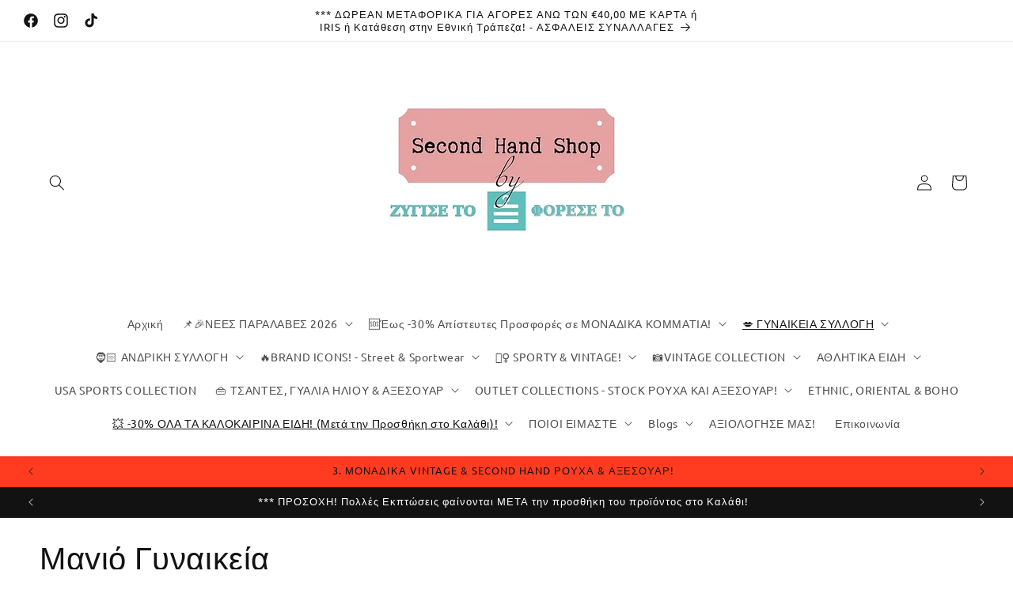

--- FILE ---
content_type: text/html; charset=utf-8
request_url: https://zygisetoforeseto.gr/collections/%CE%BC%CE%B1%CE%B3%CE%B9%CF%8C-%CE%B3%CF%85%CE%BD%CE%B1%CE%B9%CE%BA%CE%B5%CE%AF%CE%BF
body_size: 49604
content:
<!doctype html>
<html class="js" lang="el">
  <head>
    <meta charset="utf-8">
    <meta http-equiv="X-UA-Compatible" content="IE=edge">
    <meta name="viewport" content="width=device-width,initial-scale=1">
    <meta name="theme-color" content="">
    <link rel="canonical" href="https://zygisetoforeseto.gr/collections/%ce%bc%ce%b1%ce%b3%ce%b9%cf%8c-%ce%b3%cf%85%ce%bd%ce%b1%ce%b9%ce%ba%ce%b5%ce%af%ce%bf"><link rel="preconnect" href="https://fonts.shopifycdn.com" crossorigin><title>
      Μαγιό Γυναικεία
 &ndash; Ζύγισε το Φόρεσε το </title>

    

    

<meta property="og:site_name" content="Ζύγισε το Φόρεσε το ">
<meta property="og:url" content="https://zygisetoforeseto.gr/collections/%ce%bc%ce%b1%ce%b3%ce%b9%cf%8c-%ce%b3%cf%85%ce%bd%ce%b1%ce%b9%ce%ba%ce%b5%ce%af%ce%bf">
<meta property="og:title" content="Μαγιό Γυναικεία">
<meta property="og:type" content="website">
<meta property="og:description" content="Vintage, Thrift, Second Hand Γυναικεία και Ανδρικά Ρούχα και αξεσουάρ. Ποιοτικά, Επώνυμα και ΜΟΝΑΔΙΚΑ Ρούχα για κάθε στυλ και ηλικία, σε ασυναγώνιστες τιμές, καθώς όλα μας τα είδη πωλούνται βάσει κόστους ανά κιλό. "><meta property="og:image" content="http://zygisetoforeseto.gr/cdn/shop/files/1._Logo_zygise_to_forese_to_second_hand_Thrist_vintage_clothes.png?v=1716989289">
  <meta property="og:image:secure_url" content="https://zygisetoforeseto.gr/cdn/shop/files/1._Logo_zygise_to_forese_to_second_hand_Thrist_vintage_clothes.png?v=1716989289">
  <meta property="og:image:width" content="250">
  <meta property="og:image:height" content="250"><meta name="twitter:card" content="summary_large_image">
<meta name="twitter:title" content="Μαγιό Γυναικεία">
<meta name="twitter:description" content="Vintage, Thrift, Second Hand Γυναικεία και Ανδρικά Ρούχα και αξεσουάρ. Ποιοτικά, Επώνυμα και ΜΟΝΑΔΙΚΑ Ρούχα για κάθε στυλ και ηλικία, σε ασυναγώνιστες τιμές, καθώς όλα μας τα είδη πωλούνται βάσει κόστους ανά κιλό. ">


    <script src="//zygisetoforeseto.gr/cdn/shop/t/28/assets/constants.js?v=132983761750457495441719324298" defer="defer"></script>
    <script src="//zygisetoforeseto.gr/cdn/shop/t/28/assets/pubsub.js?v=158357773527763999511719324298" defer="defer"></script>
    <script src="//zygisetoforeseto.gr/cdn/shop/t/28/assets/global.js?v=88558128918567037191719324298" defer="defer"></script><script>window.performance && window.performance.mark && window.performance.mark('shopify.content_for_header.start');</script><meta name="google-site-verification" content="rD9g0riipbj0tSW7FcBQ4xglcyLJHbLmuUeUleQaXOo">
<meta id="shopify-digital-wallet" name="shopify-digital-wallet" content="/50959614111/digital_wallets/dialog">
<link rel="alternate" type="application/atom+xml" title="Feed" href="/collections/%CE%BC%CE%B1%CE%B3%CE%B9%CF%8C-%CE%B3%CF%85%CE%BD%CE%B1%CE%B9%CE%BA%CE%B5%CE%AF%CE%BF.atom" />
<link rel="next" href="/collections/%CE%BC%CE%B1%CE%B3%CE%B9%CF%8C-%CE%B3%CF%85%CE%BD%CE%B1%CE%B9%CE%BA%CE%B5%CE%AF%CE%BF?page=2">
<link rel="alternate" type="application/json+oembed" href="https://zygisetoforeseto.gr/collections/%ce%bc%ce%b1%ce%b3%ce%b9%cf%8c-%ce%b3%cf%85%ce%bd%ce%b1%ce%b9%ce%ba%ce%b5%ce%af%ce%bf.oembed">
<script async="async" src="/checkouts/internal/preloads.js?locale=el-GR"></script>
<script id="shopify-features" type="application/json">{"accessToken":"a3b05929a3ea3d5515f352dd64cca0af","betas":["rich-media-storefront-analytics"],"domain":"zygisetoforeseto.gr","predictiveSearch":true,"shopId":50959614111,"locale":"el"}</script>
<script>var Shopify = Shopify || {};
Shopify.shop = "zygisetoforeseto.myshopify.com";
Shopify.locale = "el";
Shopify.currency = {"active":"EUR","rate":"1.0"};
Shopify.country = "GR";
Shopify.theme = {"name":"Updated copy of Dawn","id":167787266392,"schema_name":"Dawn","schema_version":"15.0.0","theme_store_id":887,"role":"main"};
Shopify.theme.handle = "null";
Shopify.theme.style = {"id":null,"handle":null};
Shopify.cdnHost = "zygisetoforeseto.gr/cdn";
Shopify.routes = Shopify.routes || {};
Shopify.routes.root = "/";</script>
<script type="module">!function(o){(o.Shopify=o.Shopify||{}).modules=!0}(window);</script>
<script>!function(o){function n(){var o=[];function n(){o.push(Array.prototype.slice.apply(arguments))}return n.q=o,n}var t=o.Shopify=o.Shopify||{};t.loadFeatures=n(),t.autoloadFeatures=n()}(window);</script>
<script id="shop-js-analytics" type="application/json">{"pageType":"collection"}</script>
<script defer="defer" async type="module" src="//zygisetoforeseto.gr/cdn/shopifycloud/shop-js/modules/v2/client.init-shop-cart-sync_DkyDsOWh.el.esm.js"></script>
<script defer="defer" async type="module" src="//zygisetoforeseto.gr/cdn/shopifycloud/shop-js/modules/v2/chunk.common_9GbORTQZ.esm.js"></script>
<script type="module">
  await import("//zygisetoforeseto.gr/cdn/shopifycloud/shop-js/modules/v2/client.init-shop-cart-sync_DkyDsOWh.el.esm.js");
await import("//zygisetoforeseto.gr/cdn/shopifycloud/shop-js/modules/v2/chunk.common_9GbORTQZ.esm.js");

  window.Shopify.SignInWithShop?.initShopCartSync?.({"fedCMEnabled":true,"windoidEnabled":true});

</script>
<script>(function() {
  var isLoaded = false;
  function asyncLoad() {
    if (isLoaded) return;
    isLoaded = true;
    var urls = ["https:\/\/cdn.autoketing.org\/sdk-cdn\/facebook-chat\/dist\/fb-chat-embed.js?t=1608206962717684400\u0026shop=zygisetoforeseto.myshopify.com","https:\/\/chimpstatic.com\/mcjs-connected\/js\/users\/d1cfdbdc0f3e251d631fb3cca\/ef81e8f07cb8fb6990a08c124.js?shop=zygisetoforeseto.myshopify.com","https:\/\/app.popt.in\/pixel.js?id=a8614a818209b\u0026shop=zygisetoforeseto.myshopify.com","\/\/www.powr.io\/powr.js?powr-token=zygisetoforeseto.myshopify.com\u0026external-type=shopify\u0026shop=zygisetoforeseto.myshopify.com"];
    for (var i = 0; i < urls.length; i++) {
      var s = document.createElement('script');
      s.type = 'text/javascript';
      s.async = true;
      s.src = urls[i];
      var x = document.getElementsByTagName('script')[0];
      x.parentNode.insertBefore(s, x);
    }
  };
  if(window.attachEvent) {
    window.attachEvent('onload', asyncLoad);
  } else {
    window.addEventListener('load', asyncLoad, false);
  }
})();</script>
<script id="__st">var __st={"a":50959614111,"offset":7200,"reqid":"1636044c-31d9-4c9c-bd8a-313cabbd3a56-1768585951","pageurl":"zygisetoforeseto.gr\/collections\/%CE%BC%CE%B1%CE%B3%CE%B9%CF%8C-%CE%B3%CF%85%CE%BD%CE%B1%CE%B9%CE%BA%CE%B5%CE%AF%CE%BF","u":"7e51a64acb84","p":"collection","rtyp":"collection","rid":267755782303};</script>
<script>window.ShopifyPaypalV4VisibilityTracking = true;</script>
<script id="captcha-bootstrap">!function(){'use strict';const t='contact',e='account',n='new_comment',o=[[t,t],['blogs',n],['comments',n],[t,'customer']],c=[[e,'customer_login'],[e,'guest_login'],[e,'recover_customer_password'],[e,'create_customer']],r=t=>t.map((([t,e])=>`form[action*='/${t}']:not([data-nocaptcha='true']) input[name='form_type'][value='${e}']`)).join(','),a=t=>()=>t?[...document.querySelectorAll(t)].map((t=>t.form)):[];function s(){const t=[...o],e=r(t);return a(e)}const i='password',u='form_key',d=['recaptcha-v3-token','g-recaptcha-response','h-captcha-response',i],f=()=>{try{return window.sessionStorage}catch{return}},m='__shopify_v',_=t=>t.elements[u];function p(t,e,n=!1){try{const o=window.sessionStorage,c=JSON.parse(o.getItem(e)),{data:r}=function(t){const{data:e,action:n}=t;return t[m]||n?{data:e,action:n}:{data:t,action:n}}(c);for(const[e,n]of Object.entries(r))t.elements[e]&&(t.elements[e].value=n);n&&o.removeItem(e)}catch(o){console.error('form repopulation failed',{error:o})}}const l='form_type',E='cptcha';function T(t){t.dataset[E]=!0}const w=window,h=w.document,L='Shopify',v='ce_forms',y='captcha';let A=!1;((t,e)=>{const n=(g='f06e6c50-85a8-45c8-87d0-21a2b65856fe',I='https://cdn.shopify.com/shopifycloud/storefront-forms-hcaptcha/ce_storefront_forms_captcha_hcaptcha.v1.5.2.iife.js',D={infoText:'Προστατεύεται με το hCaptcha',privacyText:'Απόρρητο',termsText:'Όροι'},(t,e,n)=>{const o=w[L][v],c=o.bindForm;if(c)return c(t,g,e,D).then(n);var r;o.q.push([[t,g,e,D],n]),r=I,A||(h.body.append(Object.assign(h.createElement('script'),{id:'captcha-provider',async:!0,src:r})),A=!0)});var g,I,D;w[L]=w[L]||{},w[L][v]=w[L][v]||{},w[L][v].q=[],w[L][y]=w[L][y]||{},w[L][y].protect=function(t,e){n(t,void 0,e),T(t)},Object.freeze(w[L][y]),function(t,e,n,w,h,L){const[v,y,A,g]=function(t,e,n){const i=e?o:[],u=t?c:[],d=[...i,...u],f=r(d),m=r(i),_=r(d.filter((([t,e])=>n.includes(e))));return[a(f),a(m),a(_),s()]}(w,h,L),I=t=>{const e=t.target;return e instanceof HTMLFormElement?e:e&&e.form},D=t=>v().includes(t);t.addEventListener('submit',(t=>{const e=I(t);if(!e)return;const n=D(e)&&!e.dataset.hcaptchaBound&&!e.dataset.recaptchaBound,o=_(e),c=g().includes(e)&&(!o||!o.value);(n||c)&&t.preventDefault(),c&&!n&&(function(t){try{if(!f())return;!function(t){const e=f();if(!e)return;const n=_(t);if(!n)return;const o=n.value;o&&e.removeItem(o)}(t);const e=Array.from(Array(32),(()=>Math.random().toString(36)[2])).join('');!function(t,e){_(t)||t.append(Object.assign(document.createElement('input'),{type:'hidden',name:u})),t.elements[u].value=e}(t,e),function(t,e){const n=f();if(!n)return;const o=[...t.querySelectorAll(`input[type='${i}']`)].map((({name:t})=>t)),c=[...d,...o],r={};for(const[a,s]of new FormData(t).entries())c.includes(a)||(r[a]=s);n.setItem(e,JSON.stringify({[m]:1,action:t.action,data:r}))}(t,e)}catch(e){console.error('failed to persist form',e)}}(e),e.submit())}));const S=(t,e)=>{t&&!t.dataset[E]&&(n(t,e.some((e=>e===t))),T(t))};for(const o of['focusin','change'])t.addEventListener(o,(t=>{const e=I(t);D(e)&&S(e,y())}));const B=e.get('form_key'),M=e.get(l),P=B&&M;t.addEventListener('DOMContentLoaded',(()=>{const t=y();if(P)for(const e of t)e.elements[l].value===M&&p(e,B);[...new Set([...A(),...v().filter((t=>'true'===t.dataset.shopifyCaptcha))])].forEach((e=>S(e,t)))}))}(h,new URLSearchParams(w.location.search),n,t,e,['guest_login'])})(!0,!0)}();</script>
<script integrity="sha256-4kQ18oKyAcykRKYeNunJcIwy7WH5gtpwJnB7kiuLZ1E=" data-source-attribution="shopify.loadfeatures" defer="defer" src="//zygisetoforeseto.gr/cdn/shopifycloud/storefront/assets/storefront/load_feature-a0a9edcb.js" crossorigin="anonymous"></script>
<script data-source-attribution="shopify.dynamic_checkout.dynamic.init">var Shopify=Shopify||{};Shopify.PaymentButton=Shopify.PaymentButton||{isStorefrontPortableWallets:!0,init:function(){window.Shopify.PaymentButton.init=function(){};var t=document.createElement("script");t.src="https://zygisetoforeseto.gr/cdn/shopifycloud/portable-wallets/latest/portable-wallets.el.js",t.type="module",document.head.appendChild(t)}};
</script>
<script data-source-attribution="shopify.dynamic_checkout.buyer_consent">
  function portableWalletsHideBuyerConsent(e){var t=document.getElementById("shopify-buyer-consent"),n=document.getElementById("shopify-subscription-policy-button");t&&n&&(t.classList.add("hidden"),t.setAttribute("aria-hidden","true"),n.removeEventListener("click",e))}function portableWalletsShowBuyerConsent(e){var t=document.getElementById("shopify-buyer-consent"),n=document.getElementById("shopify-subscription-policy-button");t&&n&&(t.classList.remove("hidden"),t.removeAttribute("aria-hidden"),n.addEventListener("click",e))}window.Shopify?.PaymentButton&&(window.Shopify.PaymentButton.hideBuyerConsent=portableWalletsHideBuyerConsent,window.Shopify.PaymentButton.showBuyerConsent=portableWalletsShowBuyerConsent);
</script>
<script data-source-attribution="shopify.dynamic_checkout.cart.bootstrap">document.addEventListener("DOMContentLoaded",(function(){function t(){return document.querySelector("shopify-accelerated-checkout-cart, shopify-accelerated-checkout")}if(t())Shopify.PaymentButton.init();else{new MutationObserver((function(e,n){t()&&(Shopify.PaymentButton.init(),n.disconnect())})).observe(document.body,{childList:!0,subtree:!0})}}));
</script>
<script id='scb4127' type='text/javascript' async='' src='https://zygisetoforeseto.gr/cdn/shopifycloud/privacy-banner/storefront-banner.js'></script><link id="shopify-accelerated-checkout-styles" rel="stylesheet" media="screen" href="https://zygisetoforeseto.gr/cdn/shopifycloud/portable-wallets/latest/accelerated-checkout-backwards-compat.css" crossorigin="anonymous">
<style id="shopify-accelerated-checkout-cart">
        #shopify-buyer-consent {
  margin-top: 1em;
  display: inline-block;
  width: 100%;
}

#shopify-buyer-consent.hidden {
  display: none;
}

#shopify-subscription-policy-button {
  background: none;
  border: none;
  padding: 0;
  text-decoration: underline;
  font-size: inherit;
  cursor: pointer;
}

#shopify-subscription-policy-button::before {
  box-shadow: none;
}

      </style>
<script id="sections-script" data-sections="header" defer="defer" src="//zygisetoforeseto.gr/cdn/shop/t/28/compiled_assets/scripts.js?56966"></script>
<script>window.performance && window.performance.mark && window.performance.mark('shopify.content_for_header.end');</script>


    <style data-shopify>
      @font-face {
  font-family: Ubuntu;
  font-weight: 400;
  font-style: normal;
  font-display: swap;
  src: url("//zygisetoforeseto.gr/cdn/fonts/ubuntu/ubuntu_n4.2c466c9d72970fbeeea5774a5658b256f03b28fd.woff2") format("woff2"),
       url("//zygisetoforeseto.gr/cdn/fonts/ubuntu/ubuntu_n4.7d58d3bbaa6e4145f1df3f31b336b0f96f56885c.woff") format("woff");
}

      @font-face {
  font-family: Ubuntu;
  font-weight: 700;
  font-style: normal;
  font-display: swap;
  src: url("//zygisetoforeseto.gr/cdn/fonts/ubuntu/ubuntu_n7.4a6a6a4bfdf210d52361d51ed5ba695d22312936.woff2") format("woff2"),
       url("//zygisetoforeseto.gr/cdn/fonts/ubuntu/ubuntu_n7.fa4aeac3536c478d3ad5cc842b960c40fcfddac6.woff") format("woff");
}

      @font-face {
  font-family: Ubuntu;
  font-weight: 400;
  font-style: italic;
  font-display: swap;
  src: url("//zygisetoforeseto.gr/cdn/fonts/ubuntu/ubuntu_i4.e583bb209b0be46b8bdac75f5d80113af7f36c94.woff2") format("woff2"),
       url("//zygisetoforeseto.gr/cdn/fonts/ubuntu/ubuntu_i4.d7a0a3b4fccf4ef458e998326e91421401b23b79.woff") format("woff");
}

      @font-face {
  font-family: Ubuntu;
  font-weight: 700;
  font-style: italic;
  font-display: swap;
  src: url("//zygisetoforeseto.gr/cdn/fonts/ubuntu/ubuntu_i7.737f77bbb44c144d52150838348be2537a57490f.woff2") format("woff2"),
       url("//zygisetoforeseto.gr/cdn/fonts/ubuntu/ubuntu_i7.55fd28057e8c2d7cc06dd78c018208f4caeab515.woff") format("woff");
}

      @font-face {
  font-family: Ubuntu;
  font-weight: 400;
  font-style: normal;
  font-display: swap;
  src: url("//zygisetoforeseto.gr/cdn/fonts/ubuntu/ubuntu_n4.2c466c9d72970fbeeea5774a5658b256f03b28fd.woff2") format("woff2"),
       url("//zygisetoforeseto.gr/cdn/fonts/ubuntu/ubuntu_n4.7d58d3bbaa6e4145f1df3f31b336b0f96f56885c.woff") format("woff");
}


      
        :root,
        .color-scheme-1 {
          --color-background: 255,255,255;
        
          --gradient-background: #ffffff;
        

        

        --color-foreground: 18,18,18;
        --color-background-contrast: 191,191,191;
        --color-shadow: 18,18,18;
        --color-button: 18,18,18;
        --color-button-text: 255,255,255;
        --color-secondary-button: 255,255,255;
        --color-secondary-button-text: 18,18,18;
        --color-link: 18,18,18;
        --color-badge-foreground: 18,18,18;
        --color-badge-background: 255,255,255;
        --color-badge-border: 18,18,18;
        --payment-terms-background-color: rgb(255 255 255);
      }
      
        
        .color-scheme-2 {
          --color-background: 243,243,243;
        
          --gradient-background: #f3f3f3;
        

        

        --color-foreground: 18,18,18;
        --color-background-contrast: 179,179,179;
        --color-shadow: 18,18,18;
        --color-button: 18,18,18;
        --color-button-text: 243,243,243;
        --color-secondary-button: 243,243,243;
        --color-secondary-button-text: 18,18,18;
        --color-link: 18,18,18;
        --color-badge-foreground: 18,18,18;
        --color-badge-background: 243,243,243;
        --color-badge-border: 18,18,18;
        --payment-terms-background-color: rgb(243 243 243);
      }
      
        
        .color-scheme-3 {
          --color-background: 36,40,51;
        
          --gradient-background: #242833;
        

        

        --color-foreground: 255,255,255;
        --color-background-contrast: 47,52,66;
        --color-shadow: 18,18,18;
        --color-button: 255,255,255;
        --color-button-text: 0,0,0;
        --color-secondary-button: 36,40,51;
        --color-secondary-button-text: 255,255,255;
        --color-link: 255,255,255;
        --color-badge-foreground: 255,255,255;
        --color-badge-background: 36,40,51;
        --color-badge-border: 255,255,255;
        --payment-terms-background-color: rgb(36 40 51);
      }
      
        
        .color-scheme-4 {
          --color-background: 18,18,18;
        
          --gradient-background: #121212;
        

        

        --color-foreground: 255,255,255;
        --color-background-contrast: 146,146,146;
        --color-shadow: 18,18,18;
        --color-button: 255,255,255;
        --color-button-text: 18,18,18;
        --color-secondary-button: 18,18,18;
        --color-secondary-button-text: 255,255,255;
        --color-link: 255,255,255;
        --color-badge-foreground: 255,255,255;
        --color-badge-background: 18,18,18;
        --color-badge-border: 255,255,255;
        --payment-terms-background-color: rgb(18 18 18);
      }
      
        
        .color-scheme-5 {
          --color-background: 51,79,180;
        
          --gradient-background: #334fb4;
        

        

        --color-foreground: 255,255,255;
        --color-background-contrast: 23,35,81;
        --color-shadow: 18,18,18;
        --color-button: 255,255,255;
        --color-button-text: 51,79,180;
        --color-secondary-button: 51,79,180;
        --color-secondary-button-text: 255,255,255;
        --color-link: 255,255,255;
        --color-badge-foreground: 255,255,255;
        --color-badge-background: 51,79,180;
        --color-badge-border: 255,255,255;
        --payment-terms-background-color: rgb(51 79 180);
      }
      
        
        .color-scheme-3465c440-a8d1-43a3-bb6e-c419639d632a {
          --color-background: 167,67,67;
        
          --gradient-background: linear-gradient(180deg, rgba(240, 69, 87, 1), rgba(221, 39, 57, 1) 100%);
        

        

        --color-foreground: 255,255,255;
        --color-background-contrast: 76,30,30;
        --color-shadow: 18,18,18;
        --color-button: 18,18,18;
        --color-button-text: 255,255,255;
        --color-secondary-button: 167,67,67;
        --color-secondary-button-text: 18,18,18;
        --color-link: 18,18,18;
        --color-badge-foreground: 255,255,255;
        --color-badge-background: 167,67,67;
        --color-badge-border: 255,255,255;
        --payment-terms-background-color: rgb(167 67 67);
      }
      
        
        .color-scheme-c666eff5-900d-4077-a740-f92217538027 {
          --color-background: 99,15,15;
        
          --gradient-background: #630f0f;
        

        

        --color-foreground: 18,18,18;
        --color-background-contrast: 121,18,18;
        --color-shadow: 18,18,18;
        --color-button: 18,18,18;
        --color-button-text: 255,255,255;
        --color-secondary-button: 99,15,15;
        --color-secondary-button-text: 18,18,18;
        --color-link: 18,18,18;
        --color-badge-foreground: 18,18,18;
        --color-badge-background: 99,15,15;
        --color-badge-border: 18,18,18;
        --payment-terms-background-color: rgb(99 15 15);
      }
      
        
        .color-scheme-7f0866e0-ecd9-4d01-a80d-0a84508551e3 {
          --color-background: 26,222,189;
        
          --gradient-background: #1adebd;
        

        

        --color-foreground: 18,18,18;
        --color-background-contrast: 13,108,92;
        --color-shadow: 18,18,18;
        --color-button: 18,18,18;
        --color-button-text: 255,255,255;
        --color-secondary-button: 26,222,189;
        --color-secondary-button-text: 18,18,18;
        --color-link: 18,18,18;
        --color-badge-foreground: 18,18,18;
        --color-badge-background: 26,222,189;
        --color-badge-border: 18,18,18;
        --payment-terms-background-color: rgb(26 222 189);
      }
      
        
        .color-scheme-1b7f9353-dadd-41bc-8345-34e3689d4d72 {
          --color-background: 242,240,145;
        
          --gradient-background: #f2f091;
        

        

        --color-foreground: 18,18,18;
        --color-background-contrast: 229,224,31;
        --color-shadow: 18,18,18;
        --color-button: 18,18,18;
        --color-button-text: 255,255,255;
        --color-secondary-button: 242,240,145;
        --color-secondary-button-text: 18,18,18;
        --color-link: 18,18,18;
        --color-badge-foreground: 18,18,18;
        --color-badge-background: 242,240,145;
        --color-badge-border: 18,18,18;
        --payment-terms-background-color: rgb(242 240 145);
      }
      
        
        .color-scheme-7a2aad83-2c41-4249-8222-f867c1c980e5 {
          --color-background: 226,164,164;
        
          --gradient-background: #e2a4a4;
        

        

        --color-foreground: 18,18,18;
        --color-background-contrast: 195,67,67;
        --color-shadow: 18,18,18;
        --color-button: 18,18,18;
        --color-button-text: 255,255,255;
        --color-secondary-button: 226,164,164;
        --color-secondary-button-text: 18,18,18;
        --color-link: 18,18,18;
        --color-badge-foreground: 18,18,18;
        --color-badge-background: 226,164,164;
        --color-badge-border: 18,18,18;
        --payment-terms-background-color: rgb(226 164 164);
      }
      
        
        .color-scheme-42231c90-7401-432c-a77e-4453760011b7 {
          --color-background: 255,255,255;
        
          --gradient-background: #ffffff;
        

        

        --color-foreground: 255,255,255;
        --color-background-contrast: 191,191,191;
        --color-shadow: 18,18,18;
        --color-button: 228,14,70;
        --color-button-text: 255,255,255;
        --color-secondary-button: 255,255,255;
        --color-secondary-button-text: 18,18,18;
        --color-link: 18,18,18;
        --color-badge-foreground: 255,255,255;
        --color-badge-background: 255,255,255;
        --color-badge-border: 255,255,255;
        --payment-terms-background-color: rgb(255 255 255);
      }
      
        
        .color-scheme-ac5e57b7-23fd-4767-9aaf-02e4a979fe63 {
          --color-background: 228,14,14;
        
          --gradient-background: #e40e0e;
        

        

        --color-foreground: 255,255,255;
        --color-background-contrast: 108,7,7;
        --color-shadow: 18,18,18;
        --color-button: 255,255,255;
        --color-button-text: 18,18,18;
        --color-secondary-button: 228,14,14;
        --color-secondary-button-text: 18,18,18;
        --color-link: 18,18,18;
        --color-badge-foreground: 255,255,255;
        --color-badge-background: 228,14,14;
        --color-badge-border: 255,255,255;
        --payment-terms-background-color: rgb(228 14 14);
      }
      
        
        .color-scheme-65c57854-a9c1-4bb8-9e7d-0718639d2dc7 {
          --color-background: 240,92,58;
        
          --gradient-background: #f05c3a;
        

        

        --color-foreground: 18,18,18;
        --color-background-contrast: 158,39,12;
        --color-shadow: 18,18,18;
        --color-button: 18,18,18;
        --color-button-text: 255,255,255;
        --color-secondary-button: 240,92,58;
        --color-secondary-button-text: 18,18,18;
        --color-link: 18,18,18;
        --color-badge-foreground: 18,18,18;
        --color-badge-background: 240,92,58;
        --color-badge-border: 18,18,18;
        --payment-terms-background-color: rgb(240 92 58);
      }
      
        
        .color-scheme-f07e90f9-6e40-4a08-be7f-342a37a124b2 {
          --color-background: 206,94,222;
        
          --gradient-background: linear-gradient(228deg, rgba(21, 209, 252, 1) 22%, rgba(187, 48, 254, 1) 83%);
        

        

        --color-foreground: 18,18,18;
        --color-background-contrast: 141,32,156;
        --color-shadow: 18,18,18;
        --color-button: 18,18,18;
        --color-button-text: 255,255,255;
        --color-secondary-button: 206,94,222;
        --color-secondary-button-text: 18,18,18;
        --color-link: 18,18,18;
        --color-badge-foreground: 18,18,18;
        --color-badge-background: 206,94,222;
        --color-badge-border: 18,18,18;
        --payment-terms-background-color: rgb(206 94 222);
      }
      
        
        .color-scheme-bf4a6099-d9f3-430f-b148-fb6dcfb0b6ca {
          --color-background: 255,255,255;
        
          --gradient-background: linear-gradient(127deg, rgba(254, 217, 81, 1) 11%, rgba(255, 70, 199, 1) 81%);
        

        

        --color-foreground: 18,18,18;
        --color-background-contrast: 191,191,191;
        --color-shadow: 18,18,18;
        --color-button: 18,18,18;
        --color-button-text: 255,255,255;
        --color-secondary-button: 255,255,255;
        --color-secondary-button-text: 18,18,18;
        --color-link: 18,18,18;
        --color-badge-foreground: 18,18,18;
        --color-badge-background: 255,255,255;
        --color-badge-border: 18,18,18;
        --payment-terms-background-color: rgb(255 255 255);
      }
      
        
        .color-scheme-ea37d588-e027-4b9d-8703-2edef04eff90 {
          --color-background: 255,255,255;
        
          --gradient-background: linear-gradient(46deg, rgba(52, 133, 236, 1) 13%, rgba(170, 248, 219, 1) 86%);
        

        

        --color-foreground: 18,18,18;
        --color-background-contrast: 191,191,191;
        --color-shadow: 18,18,18;
        --color-button: 18,18,18;
        --color-button-text: 255,255,255;
        --color-secondary-button: 255,255,255;
        --color-secondary-button-text: 18,18,18;
        --color-link: 18,18,18;
        --color-badge-foreground: 18,18,18;
        --color-badge-background: 255,255,255;
        --color-badge-border: 18,18,18;
        --payment-terms-background-color: rgb(255 255 255);
      }
      
        
        .color-scheme-0a344e3a-1322-47a6-ab16-5849641df16a {
          --color-background: 255,255,255;
        
          --gradient-background: linear-gradient(180deg, rgba(255, 228, 49, 1), rgba(249, 32, 32, 1) 100%);
        

        

        --color-foreground: 18,18,18;
        --color-background-contrast: 191,191,191;
        --color-shadow: 18,18,18;
        --color-button: 18,18,18;
        --color-button-text: 255,255,255;
        --color-secondary-button: 255,255,255;
        --color-secondary-button-text: 18,18,18;
        --color-link: 18,18,18;
        --color-badge-foreground: 18,18,18;
        --color-badge-background: 255,255,255;
        --color-badge-border: 18,18,18;
        --payment-terms-background-color: rgb(255 255 255);
      }
      
        
        .color-scheme-46503085-3f97-49bb-aac3-157f96d0d1a8 {
          --color-background: 236,255,0;
        
          --gradient-background: #ecff00;
        

        

        --color-foreground: 18,18,18;
        --color-background-contrast: 118,128,0;
        --color-shadow: 18,18,18;
        --color-button: 236,255,0;
        --color-button-text: 255,255,255;
        --color-secondary-button: 236,255,0;
        --color-secondary-button-text: 18,18,18;
        --color-link: 18,18,18;
        --color-badge-foreground: 18,18,18;
        --color-badge-background: 236,255,0;
        --color-badge-border: 18,18,18;
        --payment-terms-background-color: rgb(236 255 0);
      }
      
        
        .color-scheme-8b316864-2753-4aa1-b931-2f4f260f4527 {
          --color-background: 47,180,157;
        
          --gradient-background: #2fb49d;
        

        

        --color-foreground: 18,18,18;
        --color-background-contrast: 21,79,69;
        --color-shadow: 18,18,18;
        --color-button: 18,18,18;
        --color-button-text: 255,255,255;
        --color-secondary-button: 47,180,157;
        --color-secondary-button-text: 18,18,18;
        --color-link: 18,18,18;
        --color-badge-foreground: 18,18,18;
        --color-badge-background: 47,180,157;
        --color-badge-border: 18,18,18;
        --payment-terms-background-color: rgb(47 180 157);
      }
      
        
        .color-scheme-edc8f3d5-e368-4e2d-8b58-70ac49becb30 {
          --color-background: 255,60,32;
        
          --gradient-background: #ff3c20;
        

        

        --color-foreground: 18,18,18;
        --color-background-contrast: 160,20,0;
        --color-shadow: 18,18,18;
        --color-button: 18,18,18;
        --color-button-text: 255,255,255;
        --color-secondary-button: 255,60,32;
        --color-secondary-button-text: 18,18,18;
        --color-link: 18,18,18;
        --color-badge-foreground: 18,18,18;
        --color-badge-background: 255,60,32;
        --color-badge-border: 18,18,18;
        --payment-terms-background-color: rgb(255 60 32);
      }
      

      body, .color-scheme-1, .color-scheme-2, .color-scheme-3, .color-scheme-4, .color-scheme-5, .color-scheme-3465c440-a8d1-43a3-bb6e-c419639d632a, .color-scheme-c666eff5-900d-4077-a740-f92217538027, .color-scheme-7f0866e0-ecd9-4d01-a80d-0a84508551e3, .color-scheme-1b7f9353-dadd-41bc-8345-34e3689d4d72, .color-scheme-7a2aad83-2c41-4249-8222-f867c1c980e5, .color-scheme-42231c90-7401-432c-a77e-4453760011b7, .color-scheme-ac5e57b7-23fd-4767-9aaf-02e4a979fe63, .color-scheme-65c57854-a9c1-4bb8-9e7d-0718639d2dc7, .color-scheme-f07e90f9-6e40-4a08-be7f-342a37a124b2, .color-scheme-bf4a6099-d9f3-430f-b148-fb6dcfb0b6ca, .color-scheme-ea37d588-e027-4b9d-8703-2edef04eff90, .color-scheme-0a344e3a-1322-47a6-ab16-5849641df16a, .color-scheme-46503085-3f97-49bb-aac3-157f96d0d1a8, .color-scheme-8b316864-2753-4aa1-b931-2f4f260f4527, .color-scheme-edc8f3d5-e368-4e2d-8b58-70ac49becb30 {
        color: rgba(var(--color-foreground), 0.75);
        background-color: rgb(var(--color-background));
      }

      :root {
        --font-body-family: Ubuntu, sans-serif;
        --font-body-style: normal;
        --font-body-weight: 400;
        --font-body-weight-bold: 700;

        --font-heading-family: Ubuntu, sans-serif;
        --font-heading-style: normal;
        --font-heading-weight: 400;

        --font-body-scale: 1.0;
        --font-heading-scale: 1.0;

        --media-padding: px;
        --media-border-opacity: 0.05;
        --media-border-width: 1px;
        --media-radius: 0px;
        --media-shadow-opacity: 0.0;
        --media-shadow-horizontal-offset: 0px;
        --media-shadow-vertical-offset: 0px;
        --media-shadow-blur-radius: 0px;
        --media-shadow-visible: 0;

        --page-width: 160rem;
        --page-width-margin: 0rem;

        --product-card-image-padding: 0.0rem;
        --product-card-corner-radius: 0.0rem;
        --product-card-text-alignment: left;
        --product-card-border-width: 0.0rem;
        --product-card-border-opacity: 0.0;
        --product-card-shadow-opacity: 0.1;
        --product-card-shadow-visible: 1;
        --product-card-shadow-horizontal-offset: 0.0rem;
        --product-card-shadow-vertical-offset: 0.0rem;
        --product-card-shadow-blur-radius: 0.0rem;

        --collection-card-image-padding: 0.0rem;
        --collection-card-corner-radius: 0.0rem;
        --collection-card-text-alignment: left;
        --collection-card-border-width: 0.0rem;
        --collection-card-border-opacity: 0.0;
        --collection-card-shadow-opacity: 0.1;
        --collection-card-shadow-visible: 1;
        --collection-card-shadow-horizontal-offset: 0.0rem;
        --collection-card-shadow-vertical-offset: 0.0rem;
        --collection-card-shadow-blur-radius: 0.0rem;

        --blog-card-image-padding: 0.0rem;
        --blog-card-corner-radius: 0.0rem;
        --blog-card-text-alignment: left;
        --blog-card-border-width: 0.0rem;
        --blog-card-border-opacity: 0.0;
        --blog-card-shadow-opacity: 0.1;
        --blog-card-shadow-visible: 1;
        --blog-card-shadow-horizontal-offset: 0.0rem;
        --blog-card-shadow-vertical-offset: 0.0rem;
        --blog-card-shadow-blur-radius: 0.0rem;

        --badge-corner-radius: 4.0rem;

        --popup-border-width: 1px;
        --popup-border-opacity: 0.1;
        --popup-corner-radius: 0px;
        --popup-shadow-opacity: 0.0;
        --popup-shadow-horizontal-offset: 0px;
        --popup-shadow-vertical-offset: 0px;
        --popup-shadow-blur-radius: 0px;

        --drawer-border-width: 1px;
        --drawer-border-opacity: 0.1;
        --drawer-shadow-opacity: 0.0;
        --drawer-shadow-horizontal-offset: 0px;
        --drawer-shadow-vertical-offset: 0px;
        --drawer-shadow-blur-radius: 0px;

        --spacing-sections-desktop: 0px;
        --spacing-sections-mobile: 0px;

        --grid-desktop-vertical-spacing: 8px;
        --grid-desktop-horizontal-spacing: 8px;
        --grid-mobile-vertical-spacing: 4px;
        --grid-mobile-horizontal-spacing: 4px;

        --text-boxes-border-opacity: 0.0;
        --text-boxes-border-width: 0px;
        --text-boxes-radius: 0px;
        --text-boxes-shadow-opacity: 0.0;
        --text-boxes-shadow-visible: 0;
        --text-boxes-shadow-horizontal-offset: 0px;
        --text-boxes-shadow-vertical-offset: 0px;
        --text-boxes-shadow-blur-radius: 0px;

        --buttons-radius: 0px;
        --buttons-radius-outset: 0px;
        --buttons-border-width: 1px;
        --buttons-border-opacity: 1.0;
        --buttons-shadow-opacity: 0.0;
        --buttons-shadow-visible: 0;
        --buttons-shadow-horizontal-offset: 0px;
        --buttons-shadow-vertical-offset: 0px;
        --buttons-shadow-blur-radius: 0px;
        --buttons-border-offset: 0px;

        --inputs-radius: 0px;
        --inputs-border-width: 1px;
        --inputs-border-opacity: 0.55;
        --inputs-shadow-opacity: 0.0;
        --inputs-shadow-horizontal-offset: 0px;
        --inputs-margin-offset: 0px;
        --inputs-shadow-vertical-offset: 0px;
        --inputs-shadow-blur-radius: 0px;
        --inputs-radius-outset: 0px;

        --variant-pills-radius: 40px;
        --variant-pills-border-width: 1px;
        --variant-pills-border-opacity: 0.55;
        --variant-pills-shadow-opacity: 0.0;
        --variant-pills-shadow-horizontal-offset: 0px;
        --variant-pills-shadow-vertical-offset: 0px;
        --variant-pills-shadow-blur-radius: 0px;
      }

      *,
      *::before,
      *::after {
        box-sizing: inherit;
      }

      html {
        box-sizing: border-box;
        font-size: calc(var(--font-body-scale) * 62.5%);
        height: 100%;
      }

      body {
        display: grid;
        grid-template-rows: auto auto 1fr auto;
        grid-template-columns: 100%;
        min-height: 100%;
        margin: 0;
        font-size: 1.5rem;
        letter-spacing: 0.06rem;
        line-height: calc(1 + 0.8 / var(--font-body-scale));
        font-family: var(--font-body-family);
        font-style: var(--font-body-style);
        font-weight: var(--font-body-weight);
      }

      @media screen and (min-width: 750px) {
        body {
          font-size: 1.6rem;
        }
      }
    </style>

    <link href="//zygisetoforeseto.gr/cdn/shop/t/28/assets/base.css?v=144968985024194912401719324297" rel="stylesheet" type="text/css" media="all" />

      <link rel="preload" as="font" href="//zygisetoforeseto.gr/cdn/fonts/ubuntu/ubuntu_n4.2c466c9d72970fbeeea5774a5658b256f03b28fd.woff2" type="font/woff2" crossorigin>
      

      <link rel="preload" as="font" href="//zygisetoforeseto.gr/cdn/fonts/ubuntu/ubuntu_n4.2c466c9d72970fbeeea5774a5658b256f03b28fd.woff2" type="font/woff2" crossorigin>
      
<link href="//zygisetoforeseto.gr/cdn/shop/t/28/assets/component-localization-form.css?v=120620094879297847921719324297" rel="stylesheet" type="text/css" media="all" />
      <script src="//zygisetoforeseto.gr/cdn/shop/t/28/assets/localization-form.js?v=144176611646395275351719324298" defer="defer"></script><link
        rel="stylesheet"
        href="//zygisetoforeseto.gr/cdn/shop/t/28/assets/component-predictive-search.css?v=118923337488134913561719324297"
        media="print"
        onload="this.media='all'"
      ><script>
      if (Shopify.designMode) {
        document.documentElement.classList.add('shopify-design-mode');
      }
    </script>
  <!-- BEGIN app block: shopify://apps/klaviyo-email-marketing-sms/blocks/klaviyo-onsite-embed/2632fe16-c075-4321-a88b-50b567f42507 -->












  <script async src="https://static.klaviyo.com/onsite/js/XrPKU4/klaviyo.js?company_id=XrPKU4"></script>
  <script>!function(){if(!window.klaviyo){window._klOnsite=window._klOnsite||[];try{window.klaviyo=new Proxy({},{get:function(n,i){return"push"===i?function(){var n;(n=window._klOnsite).push.apply(n,arguments)}:function(){for(var n=arguments.length,o=new Array(n),w=0;w<n;w++)o[w]=arguments[w];var t="function"==typeof o[o.length-1]?o.pop():void 0,e=new Promise((function(n){window._klOnsite.push([i].concat(o,[function(i){t&&t(i),n(i)}]))}));return e}}})}catch(n){window.klaviyo=window.klaviyo||[],window.klaviyo.push=function(){var n;(n=window._klOnsite).push.apply(n,arguments)}}}}();</script>

  




  <script>
    window.klaviyoReviewsProductDesignMode = false
  </script>







<!-- END app block --><!-- BEGIN app block: shopify://apps/blockify-fraud-filter/blocks/app_embed/2e3e0ba5-0e70-447a-9ec5-3bf76b5ef12e --> 
 
 
    <script>
        window.blockifyShopIdentifier = "zygisetoforeseto.myshopify.com";
        window.ipBlockerMetafields = "{\"showOverlayByPass\":false,\"disableSpyExtensions\":false,\"blockUnknownBots\":false,\"activeApp\":true,\"blockByMetafield\":true,\"visitorAnalytic\":false,\"showWatermark\":true,\"token\":\"eyJhbGciOiJIUzI1NiIsInR5cCI6IkpXVCJ9.eyJpZGVudGlmaWVySWQiOiJ6eWdpc2V0b2ZvcmVzZXRvLm15c2hvcGlmeS5jb20iLCJpYXQiOjE3NTMyNzQ2ODB9.s4HPhibF9sJM80NRY3pTSlAkEpK4_6hAHWY35od0y64\"}";
        window.blockifyRules = "{\"whitelist\":[],\"blacklist\":[]}";
        window.ipblockerBlockTemplate = "{\"customCss\":\"#blockify---container{--bg-blockify: #fff;position:relative}#blockify---container::after{content:'';position:absolute;inset:0;background-repeat:no-repeat !important;background-size:cover !important;background:var(--bg-blockify);z-index:0}#blockify---container #blockify---container__inner{display:flex;flex-direction:column;align-items:center;position:relative;z-index:1}#blockify---container #blockify---container__inner #blockify-block-content{display:flex;flex-direction:column;align-items:center;text-align:center}#blockify---container #blockify---container__inner #blockify-block-content #blockify-block-superTitle{display:none !important}#blockify---container #blockify---container__inner #blockify-block-content #blockify-block-title{font-size:313%;font-weight:bold;margin-top:1em}@media only screen and (min-width: 768px) and (max-width: 1199px){#blockify---container #blockify---container__inner #blockify-block-content #blockify-block-title{font-size:188%}}@media only screen and (max-width: 767px){#blockify---container #blockify---container__inner #blockify-block-content #blockify-block-title{font-size:107%}}#blockify---container #blockify---container__inner #blockify-block-content #blockify-block-description{font-size:125%;margin:1.5em;line-height:1.5}@media only screen and (min-width: 768px) and (max-width: 1199px){#blockify---container #blockify---container__inner #blockify-block-content #blockify-block-description{font-size:88%}}@media only screen and (max-width: 767px){#blockify---container #blockify---container__inner #blockify-block-content #blockify-block-description{font-size:107%}}#blockify---container #blockify---container__inner #blockify-block-content #blockify-block-description #blockify-block-text-blink{display:none !important}#blockify---container #blockify---container__inner #blockify-logo-block-image{position:relative;width:400px;height:auto;max-height:300px}@media only screen and (max-width: 767px){#blockify---container #blockify---container__inner #blockify-logo-block-image{width:200px}}#blockify---container #blockify---container__inner #blockify-logo-block-image::before{content:'';display:block;padding-bottom:56.2%}#blockify---container #blockify---container__inner #blockify-logo-block-image img{position:absolute;top:0;left:0;width:100%;height:100%;object-fit:contain}\\n\",\"logoImage\":{\"active\":true,\"value\":\"https:\/\/storage.synctrack.io\/megamind-fraud\/assets\/default-thumbnail.png\",\"altText\":\"Red octagonal stop sign with a black hand symbol in the center, indicating a warning or prohibition\"},\"superTitle\":{\"active\":false,\"text\":\"403\",\"color\":\"#899df1\"},\"title\":{\"active\":true,\"text\":\"Access Denied\",\"color\":\"#000\"},\"description\":{\"active\":true,\"text\":\"The site owner may have set restrictions that prevent you from accessing the site. Please contact the site owner for access.\",\"color\":\"#000\"},\"background\":{\"active\":true,\"value\":\"#fff\",\"type\":\"1\",\"colorFrom\":null,\"colorTo\":null}}";

        
            window.blockifyCollectionId = 267755782303;
        
    </script>
<link href="https://cdn.shopify.com/extensions/019bc61e-5a2c-71e1-9b16-ae80802f2aca/blockify-shopify-287/assets/blockify-embed.min.js" as="script" type="text/javascript" rel="preload"><link href="https://cdn.shopify.com/extensions/019bc61e-5a2c-71e1-9b16-ae80802f2aca/blockify-shopify-287/assets/prevent-bypass-script.min.js" as="script" type="text/javascript" rel="preload">
<script type="text/javascript">
    window.blockifyBaseUrl = 'https://fraud.blockifyapp.com/s/api';
    window.blockifyPublicUrl = 'https://fraud.blockifyapp.com/s/api/public';
    window.bucketUrl = 'https://storage.synctrack.io/megamind-fraud';
    window.storefrontApiUrl  = 'https://fraud.blockifyapp.com/p/api';
</script>
<script type="text/javascript">
  window.blockifyChecking = true;
</script>
<script id="blockifyScriptByPass" type="text/javascript" src=https://cdn.shopify.com/extensions/019bc61e-5a2c-71e1-9b16-ae80802f2aca/blockify-shopify-287/assets/prevent-bypass-script.min.js async></script>
<script id="blockifyScriptTag" type="text/javascript" src=https://cdn.shopify.com/extensions/019bc61e-5a2c-71e1-9b16-ae80802f2aca/blockify-shopify-287/assets/blockify-embed.min.js async></script>


<!-- END app block --><link href="https://monorail-edge.shopifysvc.com" rel="dns-prefetch">
<script>(function(){if ("sendBeacon" in navigator && "performance" in window) {try {var session_token_from_headers = performance.getEntriesByType('navigation')[0].serverTiming.find(x => x.name == '_s').description;} catch {var session_token_from_headers = undefined;}var session_cookie_matches = document.cookie.match(/_shopify_s=([^;]*)/);var session_token_from_cookie = session_cookie_matches && session_cookie_matches.length === 2 ? session_cookie_matches[1] : "";var session_token = session_token_from_headers || session_token_from_cookie || "";function handle_abandonment_event(e) {var entries = performance.getEntries().filter(function(entry) {return /monorail-edge.shopifysvc.com/.test(entry.name);});if (!window.abandonment_tracked && entries.length === 0) {window.abandonment_tracked = true;var currentMs = Date.now();var navigation_start = performance.timing.navigationStart;var payload = {shop_id: 50959614111,url: window.location.href,navigation_start,duration: currentMs - navigation_start,session_token,page_type: "collection"};window.navigator.sendBeacon("https://monorail-edge.shopifysvc.com/v1/produce", JSON.stringify({schema_id: "online_store_buyer_site_abandonment/1.1",payload: payload,metadata: {event_created_at_ms: currentMs,event_sent_at_ms: currentMs}}));}}window.addEventListener('pagehide', handle_abandonment_event);}}());</script>
<script id="web-pixels-manager-setup">(function e(e,d,r,n,o){if(void 0===o&&(o={}),!Boolean(null===(a=null===(i=window.Shopify)||void 0===i?void 0:i.analytics)||void 0===a?void 0:a.replayQueue)){var i,a;window.Shopify=window.Shopify||{};var t=window.Shopify;t.analytics=t.analytics||{};var s=t.analytics;s.replayQueue=[],s.publish=function(e,d,r){return s.replayQueue.push([e,d,r]),!0};try{self.performance.mark("wpm:start")}catch(e){}var l=function(){var e={modern:/Edge?\/(1{2}[4-9]|1[2-9]\d|[2-9]\d{2}|\d{4,})\.\d+(\.\d+|)|Firefox\/(1{2}[4-9]|1[2-9]\d|[2-9]\d{2}|\d{4,})\.\d+(\.\d+|)|Chrom(ium|e)\/(9{2}|\d{3,})\.\d+(\.\d+|)|(Maci|X1{2}).+ Version\/(15\.\d+|(1[6-9]|[2-9]\d|\d{3,})\.\d+)([,.]\d+|)( \(\w+\)|)( Mobile\/\w+|) Safari\/|Chrome.+OPR\/(9{2}|\d{3,})\.\d+\.\d+|(CPU[ +]OS|iPhone[ +]OS|CPU[ +]iPhone|CPU IPhone OS|CPU iPad OS)[ +]+(15[._]\d+|(1[6-9]|[2-9]\d|\d{3,})[._]\d+)([._]\d+|)|Android:?[ /-](13[3-9]|1[4-9]\d|[2-9]\d{2}|\d{4,})(\.\d+|)(\.\d+|)|Android.+Firefox\/(13[5-9]|1[4-9]\d|[2-9]\d{2}|\d{4,})\.\d+(\.\d+|)|Android.+Chrom(ium|e)\/(13[3-9]|1[4-9]\d|[2-9]\d{2}|\d{4,})\.\d+(\.\d+|)|SamsungBrowser\/([2-9]\d|\d{3,})\.\d+/,legacy:/Edge?\/(1[6-9]|[2-9]\d|\d{3,})\.\d+(\.\d+|)|Firefox\/(5[4-9]|[6-9]\d|\d{3,})\.\d+(\.\d+|)|Chrom(ium|e)\/(5[1-9]|[6-9]\d|\d{3,})\.\d+(\.\d+|)([\d.]+$|.*Safari\/(?![\d.]+ Edge\/[\d.]+$))|(Maci|X1{2}).+ Version\/(10\.\d+|(1[1-9]|[2-9]\d|\d{3,})\.\d+)([,.]\d+|)( \(\w+\)|)( Mobile\/\w+|) Safari\/|Chrome.+OPR\/(3[89]|[4-9]\d|\d{3,})\.\d+\.\d+|(CPU[ +]OS|iPhone[ +]OS|CPU[ +]iPhone|CPU IPhone OS|CPU iPad OS)[ +]+(10[._]\d+|(1[1-9]|[2-9]\d|\d{3,})[._]\d+)([._]\d+|)|Android:?[ /-](13[3-9]|1[4-9]\d|[2-9]\d{2}|\d{4,})(\.\d+|)(\.\d+|)|Mobile Safari.+OPR\/([89]\d|\d{3,})\.\d+\.\d+|Android.+Firefox\/(13[5-9]|1[4-9]\d|[2-9]\d{2}|\d{4,})\.\d+(\.\d+|)|Android.+Chrom(ium|e)\/(13[3-9]|1[4-9]\d|[2-9]\d{2}|\d{4,})\.\d+(\.\d+|)|Android.+(UC? ?Browser|UCWEB|U3)[ /]?(15\.([5-9]|\d{2,})|(1[6-9]|[2-9]\d|\d{3,})\.\d+)\.\d+|SamsungBrowser\/(5\.\d+|([6-9]|\d{2,})\.\d+)|Android.+MQ{2}Browser\/(14(\.(9|\d{2,})|)|(1[5-9]|[2-9]\d|\d{3,})(\.\d+|))(\.\d+|)|K[Aa][Ii]OS\/(3\.\d+|([4-9]|\d{2,})\.\d+)(\.\d+|)/},d=e.modern,r=e.legacy,n=navigator.userAgent;return n.match(d)?"modern":n.match(r)?"legacy":"unknown"}(),u="modern"===l?"modern":"legacy",c=(null!=n?n:{modern:"",legacy:""})[u],f=function(e){return[e.baseUrl,"/wpm","/b",e.hashVersion,"modern"===e.buildTarget?"m":"l",".js"].join("")}({baseUrl:d,hashVersion:r,buildTarget:u}),m=function(e){var d=e.version,r=e.bundleTarget,n=e.surface,o=e.pageUrl,i=e.monorailEndpoint;return{emit:function(e){var a=e.status,t=e.errorMsg,s=(new Date).getTime(),l=JSON.stringify({metadata:{event_sent_at_ms:s},events:[{schema_id:"web_pixels_manager_load/3.1",payload:{version:d,bundle_target:r,page_url:o,status:a,surface:n,error_msg:t},metadata:{event_created_at_ms:s}}]});if(!i)return console&&console.warn&&console.warn("[Web Pixels Manager] No Monorail endpoint provided, skipping logging."),!1;try{return self.navigator.sendBeacon.bind(self.navigator)(i,l)}catch(e){}var u=new XMLHttpRequest;try{return u.open("POST",i,!0),u.setRequestHeader("Content-Type","text/plain"),u.send(l),!0}catch(e){return console&&console.warn&&console.warn("[Web Pixels Manager] Got an unhandled error while logging to Monorail."),!1}}}}({version:r,bundleTarget:l,surface:e.surface,pageUrl:self.location.href,monorailEndpoint:e.monorailEndpoint});try{o.browserTarget=l,function(e){var d=e.src,r=e.async,n=void 0===r||r,o=e.onload,i=e.onerror,a=e.sri,t=e.scriptDataAttributes,s=void 0===t?{}:t,l=document.createElement("script"),u=document.querySelector("head"),c=document.querySelector("body");if(l.async=n,l.src=d,a&&(l.integrity=a,l.crossOrigin="anonymous"),s)for(var f in s)if(Object.prototype.hasOwnProperty.call(s,f))try{l.dataset[f]=s[f]}catch(e){}if(o&&l.addEventListener("load",o),i&&l.addEventListener("error",i),u)u.appendChild(l);else{if(!c)throw new Error("Did not find a head or body element to append the script");c.appendChild(l)}}({src:f,async:!0,onload:function(){if(!function(){var e,d;return Boolean(null===(d=null===(e=window.Shopify)||void 0===e?void 0:e.analytics)||void 0===d?void 0:d.initialized)}()){var d=window.webPixelsManager.init(e)||void 0;if(d){var r=window.Shopify.analytics;r.replayQueue.forEach((function(e){var r=e[0],n=e[1],o=e[2];d.publishCustomEvent(r,n,o)})),r.replayQueue=[],r.publish=d.publishCustomEvent,r.visitor=d.visitor,r.initialized=!0}}},onerror:function(){return m.emit({status:"failed",errorMsg:"".concat(f," has failed to load")})},sri:function(e){var d=/^sha384-[A-Za-z0-9+/=]+$/;return"string"==typeof e&&d.test(e)}(c)?c:"",scriptDataAttributes:o}),m.emit({status:"loading"})}catch(e){m.emit({status:"failed",errorMsg:(null==e?void 0:e.message)||"Unknown error"})}}})({shopId: 50959614111,storefrontBaseUrl: "https://zygisetoforeseto.gr",extensionsBaseUrl: "https://extensions.shopifycdn.com/cdn/shopifycloud/web-pixels-manager",monorailEndpoint: "https://monorail-edge.shopifysvc.com/unstable/produce_batch",surface: "storefront-renderer",enabledBetaFlags: ["2dca8a86"],webPixelsConfigList: [{"id":"2730066264","configuration":"{\"config\":\"{\\\"google_tag_ids\\\":[\\\"AW-785652764\\\",\\\"GT-NBBTBFTR\\\"],\\\"target_country\\\":\\\"ZZ\\\",\\\"gtag_events\\\":[{\\\"type\\\":\\\"begin_checkout\\\",\\\"action_label\\\":[\\\"G-VVLYVR5TYJ\\\",\\\"AW-785652764\\\/kmK6CJv885cbEJy40PYC\\\"]},{\\\"type\\\":\\\"search\\\",\\\"action_label\\\":[\\\"G-VVLYVR5TYJ\\\",\\\"AW-785652764\\\/X8sSCPi7-JcbEJy40PYC\\\"]},{\\\"type\\\":\\\"view_item\\\",\\\"action_label\\\":[\\\"G-VVLYVR5TYJ\\\",\\\"AW-785652764\\\/qH9oCPW7-JcbEJy40PYC\\\",\\\"MC-ME4QXSJSGK\\\"]},{\\\"type\\\":\\\"purchase\\\",\\\"action_label\\\":[\\\"G-VVLYVR5TYJ\\\",\\\"AW-785652764\\\/OafcCJj885cbEJy40PYC\\\",\\\"MC-ME4QXSJSGK\\\"]},{\\\"type\\\":\\\"page_view\\\",\\\"action_label\\\":[\\\"G-VVLYVR5TYJ\\\",\\\"AW-785652764\\\/5DOQCPK7-JcbEJy40PYC\\\",\\\"MC-ME4QXSJSGK\\\"]},{\\\"type\\\":\\\"add_payment_info\\\",\\\"action_label\\\":[\\\"G-VVLYVR5TYJ\\\",\\\"AW-785652764\\\/nKVFCPu7-JcbEJy40PYC\\\"]},{\\\"type\\\":\\\"add_to_cart\\\",\\\"action_label\\\":[\\\"G-VVLYVR5TYJ\\\",\\\"AW-785652764\\\/iVpkCO-7-JcbEJy40PYC\\\"]}],\\\"enable_monitoring_mode\\\":false}\"}","eventPayloadVersion":"v1","runtimeContext":"OPEN","scriptVersion":"b2a88bafab3e21179ed38636efcd8a93","type":"APP","apiClientId":1780363,"privacyPurposes":[],"dataSharingAdjustments":{"protectedCustomerApprovalScopes":["read_customer_address","read_customer_email","read_customer_name","read_customer_personal_data","read_customer_phone"]}},{"id":"449577304","configuration":"{\"pixel_id\":\"811158107065638\",\"pixel_type\":\"facebook_pixel\",\"metaapp_system_user_token\":\"-\"}","eventPayloadVersion":"v1","runtimeContext":"OPEN","scriptVersion":"ca16bc87fe92b6042fbaa3acc2fbdaa6","type":"APP","apiClientId":2329312,"privacyPurposes":["ANALYTICS","MARKETING","SALE_OF_DATA"],"dataSharingAdjustments":{"protectedCustomerApprovalScopes":["read_customer_address","read_customer_email","read_customer_name","read_customer_personal_data","read_customer_phone"]}},{"id":"263782744","eventPayloadVersion":"1","runtimeContext":"LAX","scriptVersion":"1","type":"CUSTOM","privacyPurposes":["ANALYTICS","MARKETING","SALE_OF_DATA"],"name":"Google Analytics 4"},{"id":"shopify-app-pixel","configuration":"{}","eventPayloadVersion":"v1","runtimeContext":"STRICT","scriptVersion":"0450","apiClientId":"shopify-pixel","type":"APP","privacyPurposes":["ANALYTICS","MARKETING"]},{"id":"shopify-custom-pixel","eventPayloadVersion":"v1","runtimeContext":"LAX","scriptVersion":"0450","apiClientId":"shopify-pixel","type":"CUSTOM","privacyPurposes":["ANALYTICS","MARKETING"]}],isMerchantRequest: false,initData: {"shop":{"name":"Ζύγισε το Φόρεσε το ","paymentSettings":{"currencyCode":"EUR"},"myshopifyDomain":"zygisetoforeseto.myshopify.com","countryCode":"GR","storefrontUrl":"https:\/\/zygisetoforeseto.gr"},"customer":null,"cart":null,"checkout":null,"productVariants":[],"purchasingCompany":null},},"https://zygisetoforeseto.gr/cdn","fcfee988w5aeb613cpc8e4bc33m6693e112",{"modern":"","legacy":""},{"shopId":"50959614111","storefrontBaseUrl":"https:\/\/zygisetoforeseto.gr","extensionBaseUrl":"https:\/\/extensions.shopifycdn.com\/cdn\/shopifycloud\/web-pixels-manager","surface":"storefront-renderer","enabledBetaFlags":"[\"2dca8a86\"]","isMerchantRequest":"false","hashVersion":"fcfee988w5aeb613cpc8e4bc33m6693e112","publish":"custom","events":"[[\"page_viewed\",{}],[\"collection_viewed\",{\"collection\":{\"id\":\"267755782303\",\"title\":\"Μαγιό Γυναικεία\",\"productVariants\":[{\"price\":{\"amount\":18.5,\"currencyCode\":\"EUR\"},\"product\":{\"title\":\"Stock, Εμπριμέ Μπικίνι NATURANA σε Μαύρο χρώμα (Cup B-38 (EUR))\",\"vendor\":\"NATURANA\",\"id\":\"15124714062168\",\"untranslatedTitle\":\"Stock, Εμπριμέ Μπικίνι NATURANA σε Μαύρο χρώμα (Cup B-38 (EUR))\",\"url\":\"\/products\/stock-%CF%86%CE%BB%CE%BF%CF%81%CE%AC%CE%BB-%CE%BC%CF%80%CE%B9%CE%BA%CE%AF%CE%BD%CE%B9-naturana-%CF%83%CE%B5-%CF%87%CF%81%CF%8E%CE%BC%CE%B1-cup-b-38-eur-copy\",\"type\":\"μαγιό γυναικείο\"},\"id\":\"55037565370712\",\"image\":{\"src\":\"\/\/zygisetoforeseto.gr\/cdn\/shop\/files\/image00092_b7f1346b-802c-4ceb-9381-0ee75cfde717.jpg?v=1750156423\"},\"sku\":\"25-01194\",\"title\":\"38 Β\",\"untranslatedTitle\":\"38 Β\"},{\"price\":{\"amount\":19.0,\"currencyCode\":\"EUR\"},\"product\":{\"title\":\"Stock, Φλοράλ Μπικίνι NATURANA σε χρώμα (Cup B-38 (EUR))\",\"vendor\":\"NATURANA\",\"id\":\"15123258212696\",\"untranslatedTitle\":\"Stock, Φλοράλ Μπικίνι NATURANA σε χρώμα (Cup B-38 (EUR))\",\"url\":\"\/products\/gynaikeio-magio-bikini-stock-naturana-cup-b-38-eur\",\"type\":\"μαγιό γυναικείο\"},\"id\":\"55031431364952\",\"image\":{\"src\":\"\/\/zygisetoforeseto.gr\/cdn\/shop\/files\/image00045_3ef65869-17c6-4ba9-9866-3e96cb97c2be.jpg?v=1750161547\"},\"sku\":\"25-01189\",\"title\":\"38 Β\",\"untranslatedTitle\":\"38 Β\"},{\"price\":{\"amount\":17.0,\"currencyCode\":\"EUR\"},\"product\":{\"title\":\"Stock, Ολόσωμο Γυναικείο Μαγιό SPEEDO σε Λευκό - Μαύρο χρώμα (Άνετο L)\",\"vendor\":\"SPEEDO\",\"id\":\"15119612772696\",\"untranslatedTitle\":\"Stock, Ολόσωμο Γυναικείο Μαγιό SPEEDO σε Λευκό - Μαύρο χρώμα (Άνετο L)\",\"url\":\"\/products\/gynaikeio-olosomo-magio-stock-speedo-l\",\"type\":\"μαγιό γυναικείο\"},\"id\":\"55018288447832\",\"image\":{\"src\":\"\/\/zygisetoforeseto.gr\/cdn\/shop\/files\/IMG_9072.jpg?v=1748946361\"},\"sku\":\"25-01131\",\"title\":\"Άνετο L\",\"untranslatedTitle\":\"Άνετο L\"},{\"price\":{\"amount\":20.0,\"currencyCode\":\"EUR\"},\"product\":{\"title\":\"Stock, Ολόσωμο, Εμπριμέ Γυναικείο Μαγιό NATURANA (S\/M - Cup B)\",\"vendor\":\"NATURANA\",\"id\":\"15119604351320\",\"untranslatedTitle\":\"Stock, Ολόσωμο, Εμπριμέ Γυναικείο Μαγιό NATURANA (S\/M - Cup B)\",\"url\":\"\/products\/emprime-gynaikeio-olosomo-magio-stock-naturana-s-m-cup-b\",\"type\":\"μαγιό γυναικείο\"},\"id\":\"55018249683288\",\"image\":{\"src\":\"\/\/zygisetoforeseto.gr\/cdn\/shop\/files\/IMG_9069.jpg?v=1748946598\"},\"sku\":\"25-01130\",\"title\":\"S\/M - Cup B\",\"untranslatedTitle\":\"S\/M - Cup B\"},{\"price\":{\"amount\":22.0,\"currencyCode\":\"EUR\"},\"product\":{\"title\":\"Stock, Ολόσωμο Γυναικείο Μαγιό HUNKEMOLLER σε Μαύρο χρώμα (L\/XL)\",\"vendor\":\"HUNKEMOLLER\",\"id\":\"15119572861272\",\"untranslatedTitle\":\"Stock, Ολόσωμο Γυναικείο Μαγιό HUNKEMOLLER σε Μαύρο χρώμα (L\/XL)\",\"url\":\"\/products\/gynaikeio-olosomo-magio-mavro-stock-hunkemoller-l-xl\",\"type\":\"μαγιό γυναικείο\"},\"id\":\"55018018373976\",\"image\":{\"src\":\"\/\/zygisetoforeseto.gr\/cdn\/shop\/files\/IMG_9057.jpg?v=1748947596\"},\"sku\":\"25-01124\",\"title\":\"L\/XL - 42 (EUR) \/ 44 (FR)\",\"untranslatedTitle\":\"L\/XL - 42 (EUR) \/ 44 (FR)\"},{\"price\":{\"amount\":17.0,\"currencyCode\":\"EUR\"},\"product\":{\"title\":\"Stock, Εμπριμέ, Ολόσωμο Γυναικείο Μαγιό SPEEDO σε Μαύρο χρώμα (XS)\",\"vendor\":\"SPEEDO\",\"id\":\"15119569748312\",\"untranslatedTitle\":\"Stock, Εμπριμέ, Ολόσωμο Γυναικείο Μαγιό SPEEDO σε Μαύρο χρώμα (XS)\",\"url\":\"\/products\/olosomo-mavro-athlitiko-gynaikeio-magio-stock-speedo-xs\",\"type\":\"μαγιό γυναικείο\"},\"id\":\"55017992356184\",\"image\":{\"src\":\"\/\/zygisetoforeseto.gr\/cdn\/shop\/files\/IMG_9061_2357a193-ea4b-41af-a707-08a4ee4cb017.jpg?v=1748950335\"},\"sku\":\"25-01123\",\"title\":\"XS\",\"untranslatedTitle\":\"XS\"},{\"price\":{\"amount\":20.0,\"currencyCode\":\"EUR\"},\"product\":{\"title\":\"Stock, Ολόσωμο Γυναικείο Μαγιό PAIN DE SUCRE Paris (Large)\",\"vendor\":\"PAIN DE SUCRE\",\"id\":\"15119559393624\",\"untranslatedTitle\":\"Stock, Ολόσωμο Γυναικείο Μαγιό PAIN DE SUCRE Paris (Large)\",\"url\":\"\/products\/emprime-gynaikeio-olosomo-magio-stock-pain-de-sucre-paris-large\",\"type\":\"μαγιό γυναικείο\"},\"id\":\"55017906372952\",\"image\":{\"src\":\"\/\/zygisetoforeseto.gr\/cdn\/shop\/files\/IMG_9052.jpg?v=1748947819\"},\"sku\":\"25-01121\",\"title\":\"L - Σχετικά στενή γραμμή\",\"untranslatedTitle\":\"L - Σχετικά στενή γραμμή\"},{\"price\":{\"amount\":18.5,\"currencyCode\":\"EUR\"},\"product\":{\"title\":\"Stock Μπικίνι NATURANA σε Σκούρο Μπλε χρώμα (Cup B-38 (EUR))\",\"vendor\":\"NATURANA\",\"id\":\"15100063514968\",\"untranslatedTitle\":\"Stock Μπικίνι NATURANA σε Σκούρο Μπλε χρώμα (Cup B-38 (EUR))\",\"url\":\"\/products\/dark-blue-bikini-stock-naturana-cup-b-38-eur\",\"type\":\"μαγιό γυναικείο\"},\"id\":\"54933877227864\",\"image\":{\"src\":\"\/\/zygisetoforeseto.gr\/cdn\/shop\/files\/IMG_8759.jpg?v=1747997168\"},\"sku\":\"25-01040\",\"title\":\"38\",\"untranslatedTitle\":\"38\"},{\"price\":{\"amount\":14.8,\"currencyCode\":\"EUR\"},\"product\":{\"title\":\"Stock, 70's Γυναικείο Μαγιό SWEET COLLECTION με Πράσινο χρώμα (Large)\",\"vendor\":\"SWEET COLLECTION\",\"id\":\"15100028092760\",\"untranslatedTitle\":\"Stock, 70's Γυναικείο Μαγιό SWEET COLLECTION με Πράσινο χρώμα (Large)\",\"url\":\"\/products\/gynaikeio-vintage-prasino-magio\",\"type\":\"μαγιό γυναικείο\"},\"id\":\"54933753004376\",\"image\":{\"src\":\"\/\/zygisetoforeseto.gr\/cdn\/shop\/files\/IMG_8755.jpg?v=1748000060\"},\"sku\":\"25-01035\",\"title\":\"L\",\"untranslatedTitle\":\"L\"},{\"price\":{\"amount\":13.6,\"currencyCode\":\"EUR\"},\"product\":{\"title\":\"Stock, Ολόσωμο Γυναικείο Μαγιό BOOHOO με Εμπριμέ Ντεσέν (Medium)\",\"vendor\":\"BOOHOO\",\"id\":\"15094284976472\",\"untranslatedTitle\":\"Stock, Ολόσωμο Γυναικείο Μαγιό BOOHOO με Εμπριμέ Ντεσέν (Medium)\",\"url\":\"\/products\/gynaikeio-olosomo-magio-stock-boohoo-medium\",\"type\":\"μαγιό γυναικείο\"},\"id\":\"54913177649496\",\"image\":{\"src\":\"\/\/zygisetoforeseto.gr\/cdn\/shop\/files\/IMG_8526.jpg?v=1747736351\"},\"sku\":\"25-01005\",\"title\":\"M\",\"untranslatedTitle\":\"M\"},{\"price\":{\"amount\":11.9,\"currencyCode\":\"EUR\"},\"product\":{\"title\":\"Ολόσωμο Γυναικείο Μαγιό ADIDAS σε Σκούρο Γκρι χρώμα (Small)\",\"vendor\":\"ADIDAS\",\"id\":\"9866884186456\",\"untranslatedTitle\":\"Ολόσωμο Γυναικείο Μαγιό ADIDAS σε Σκούρο Γκρι χρώμα (Small)\",\"url\":\"\/products\/adidas-small-%CE%B3%CF%85%CE%BD%CE%B1%CE%B9%CE%BA%CE%B5%CE%AF%CE%BF-%CE%B1%CE%B8%CE%BB%CE%B7%CF%84%CE%B9%CE%BA%CF%8C-%CE%BF%CE%BB%CF%8C%CF%83%CF%89%CE%BC%CE%BF-%CE%BC%CE%B1%CE%B3%CE%B9%CF%8C-woman-full-body-sport-swimsuit\",\"type\":\"μαγιό γυναικείο\"},\"id\":\"49581716111704\",\"image\":{\"src\":\"\/\/zygisetoforeseto.gr\/cdn\/shop\/files\/IMG_20240710_134643-Photoroom_48.jpg?v=1721383189\"},\"sku\":\"24-01968\",\"title\":\"S\",\"untranslatedTitle\":\"S\"},{\"price\":{\"amount\":12.4,\"currencyCode\":\"EUR\"},\"product\":{\"title\":\"Ολόσωμο, Εμπριμέ, Γυναικείο Μαγιό SPEEDO σε Βεραμάν χρώμα (Medium)\",\"vendor\":\"SPEEDO\",\"id\":\"9345379893592\",\"untranslatedTitle\":\"Ολόσωμο, Εμπριμέ, Γυναικείο Μαγιό SPEEDO σε Βεραμάν χρώμα (Medium)\",\"url\":\"\/products\/veraman-swimsuit-speedo-medium-%CE%BF%CE%BB%CF%8C%CF%83%CF%89%CE%BC%CE%BF-%CE%B5%CE%BC%CF%80%CF%81%CE%B9%CE%BC%CE%AD-%CE%B3%CF%85%CE%BD%CE%B1%CE%B9%CE%BA%CE%B5%CE%AF%CE%BF-%CE%BC%CE%B1%CE%B3%CE%B9%CF%8C-speedo-%CF%83%CE%B5-%CE%B2%CE%B5%CF%81%CE%B1%CE%BC%CE%AC%CE%BD-%CF%87%CF%81%CF%8E%CE%BC%CE%B1\",\"type\":\"μαγιό γυναικείο\"},\"id\":\"48601755812184\",\"image\":{\"src\":\"\/\/zygisetoforeseto.gr\/cdn\/shop\/files\/IMG_20240522_130845-Photoroom-2024-07-04T114542.488.jpg?v=1720171816\"},\"sku\":\"24-01902\",\"title\":\"M\",\"untranslatedTitle\":\"M\"},{\"price\":{\"amount\":13.6,\"currencyCode\":\"EUR\"},\"product\":{\"title\":\"Εμπριμέ, Ολόσωμο Γυναικείο Μαγιό TU σε Γαλάζιο χρώμα (S\/M)\",\"vendor\":\"TU\",\"id\":\"9345279492440\",\"untranslatedTitle\":\"Εμπριμέ, Ολόσωμο Γυναικείο Μαγιό TU σε Γαλάζιο χρώμα (S\/M)\",\"url\":\"\/products\/tu-s-m-woman-full-body-blue-swimsuit-%CE%B3%CF%85%CE%BD%CE%B1%CE%B9%CE%BA%CE%B5%CE%AF%CE%BF-%CE%B3%CE%B1%CE%BB%CE%AC%CE%B6%CE%B9%CE%BF-%CE%BF%CE%BB%CF%8C%CF%83%CF%89%CE%BC%CE%BF-%CE%BC%CE%B1%CE%B3%CE%B9%CF%8C\",\"type\":\"μαγιό γυναικείο\"},\"id\":\"48601482461528\",\"image\":{\"src\":\"\/\/zygisetoforeseto.gr\/cdn\/shop\/files\/IMG_20240522_130845-Photoroom-2024-07-05T112319.615.jpg?v=1720167865\"},\"sku\":\"24-01896\",\"title\":\"S\/M\",\"untranslatedTitle\":\"S\/M\"},{\"price\":{\"amount\":17.6,\"currencyCode\":\"EUR\"},\"product\":{\"title\":\"Ολόσωμο Γυναικείο Μαγιό ATELIER CREATON σε Μαύρο χρώμα (XL)\",\"vendor\":\"ATELIER CREATON\",\"id\":\"9345253867864\",\"untranslatedTitle\":\"Ολόσωμο Γυναικείο Μαγιό ATELIER CREATON σε Μαύρο χρώμα (XL)\",\"url\":\"\/products\/atelier-creaton-xl-%CE%B3%CF%85%CE%BD%CE%B1%CE%B9%CE%BA%CE%B5%CE%AF%CE%BF-%CE%BC%CE%B1%CF%8D%CF%81%CE%BF-%CE%BF%CE%BB%CF%8C%CF%83%CF%89%CE%BC%CE%BF-%CE%BC%CE%B1%CE%B3%CE%B9%CF%8C-woman-full-body-black-swimsuit\",\"type\":\"μαγιό γυναικείο\"},\"id\":\"48601430065496\",\"image\":{\"src\":\"\/\/zygisetoforeseto.gr\/cdn\/shop\/files\/IMG_20240522_130930-Photoroom-2024-07-04T115144.446.jpg?v=1720167137\"},\"sku\":\"24-01894\",\"title\":\"XL\",\"untranslatedTitle\":\"XL\"},{\"price\":{\"amount\":11.6,\"currencyCode\":\"EUR\"},\"product\":{\"title\":\"Ριγέ Μπικίνι FLOOZIE σε Ροζ χρώμα (32C- 8(UK))\",\"vendor\":\"FLOOZIE\",\"id\":\"9253189648728\",\"untranslatedTitle\":\"Ριγέ Μπικίνι FLOOZIE σε Ροζ χρώμα (32C- 8(UK))\",\"url\":\"\/products\/pink-bikini-floozie-32c-8uk-%CF%81%CE%B9%CE%B3%CE%AD-%CE%BC%CF%80%CE%B9%CE%BA%CE%AF%CE%BD%CE%B9-floozie-%CF%83%CE%B5-%CF%81%CE%BF%CE%B6-%CF%87%CF%81%CF%8E%CE%BC%CE%B1-32c-8uk\",\"type\":\"μαγιό γυναικείο\"},\"id\":\"48391497548120\",\"image\":{\"src\":\"\/\/zygisetoforeseto.gr\/cdn\/shop\/files\/IMG_20240522_130845-Photoroom_82.jpg?v=1717496139\"},\"sku\":\"24-01573\",\"title\":\"S\",\"untranslatedTitle\":\"S\"},{\"price\":{\"amount\":16.0,\"currencyCode\":\"EUR\"},\"product\":{\"title\":\"Stock, Double face Μπικίνι CHAMPION σε Κοραλί\/Γαλάζιο Χρώμα (Small)\",\"vendor\":\"CHAMPION\",\"id\":\"9250978890072\",\"untranslatedTitle\":\"Stock, Double face Μπικίνι CHAMPION σε Κοραλί\/Γαλάζιο Χρώμα (Small)\",\"url\":\"\/products\/coral-cyan-bikini-stock-double-face-champion-small-stock-double-face-%CE%BC%CF%80%CE%B9%CE%BA%CE%AF%CE%BD%CE%B9-champion-%CF%83%CE%B5-%CE%BA%CE%BF%CF%81%CE%B1%CE%BB%CE%AF-%CE%B3%CE%B1%CE%BB%CE%AC%CE%B6%CE%B9%CE%BF-%CF%87%CF%81%CF%8E%CE%BC%CE%B1-small\",\"type\":\"μαγιό γυναικείο\"},\"id\":\"48387187966296\",\"image\":{\"src\":\"\/\/zygisetoforeseto.gr\/cdn\/shop\/files\/IMG_20240522_130930-Photoroom_14_dc470336-bdf0-42dc-92fa-0c9a2f81ca49.jpg?v=1717485037\"},\"sku\":\"24-01570\",\"title\":\"S\",\"untranslatedTitle\":\"S\"}]}}]]"});</script><script>
  window.ShopifyAnalytics = window.ShopifyAnalytics || {};
  window.ShopifyAnalytics.meta = window.ShopifyAnalytics.meta || {};
  window.ShopifyAnalytics.meta.currency = 'EUR';
  var meta = {"products":[{"id":15124714062168,"gid":"gid:\/\/shopify\/Product\/15124714062168","vendor":"NATURANA","type":"μαγιό γυναικείο","handle":"stock-φλοράλ-μπικίνι-naturana-σε-χρώμα-cup-b-38-eur-copy","variants":[{"id":55037565370712,"price":1850,"name":"Stock, Εμπριμέ Μπικίνι NATURANA σε Μαύρο χρώμα (Cup B-38 (EUR)) - 38 Β","public_title":"38 Β","sku":"25-01194"}],"remote":false},{"id":15123258212696,"gid":"gid:\/\/shopify\/Product\/15123258212696","vendor":"NATURANA","type":"μαγιό γυναικείο","handle":"gynaikeio-magio-bikini-stock-naturana-cup-b-38-eur","variants":[{"id":55031431364952,"price":1900,"name":"Stock, Φλοράλ Μπικίνι NATURANA σε χρώμα (Cup B-38 (EUR)) - 38 Β","public_title":"38 Β","sku":"25-01189"}],"remote":false},{"id":15119612772696,"gid":"gid:\/\/shopify\/Product\/15119612772696","vendor":"SPEEDO","type":"μαγιό γυναικείο","handle":"gynaikeio-olosomo-magio-stock-speedo-l","variants":[{"id":55018288447832,"price":1700,"name":"Stock, Ολόσωμο Γυναικείο Μαγιό SPEEDO σε Λευκό - Μαύρο χρώμα (Άνετο L) - Άνετο L","public_title":"Άνετο L","sku":"25-01131"}],"remote":false},{"id":15119604351320,"gid":"gid:\/\/shopify\/Product\/15119604351320","vendor":"NATURANA","type":"μαγιό γυναικείο","handle":"emprime-gynaikeio-olosomo-magio-stock-naturana-s-m-cup-b","variants":[{"id":55018249683288,"price":2000,"name":"Stock, Ολόσωμο, Εμπριμέ Γυναικείο Μαγιό NATURANA (S\/M - Cup B) - S\/M - Cup B","public_title":"S\/M - Cup B","sku":"25-01130"}],"remote":false},{"id":15119572861272,"gid":"gid:\/\/shopify\/Product\/15119572861272","vendor":"HUNKEMOLLER","type":"μαγιό γυναικείο","handle":"gynaikeio-olosomo-magio-mavro-stock-hunkemoller-l-xl","variants":[{"id":55018018373976,"price":2200,"name":"Stock, Ολόσωμο Γυναικείο Μαγιό HUNKEMOLLER σε Μαύρο χρώμα (L\/XL) - L\/XL - 42 (EUR) \/ 44 (FR)","public_title":"L\/XL - 42 (EUR) \/ 44 (FR)","sku":"25-01124"}],"remote":false},{"id":15119569748312,"gid":"gid:\/\/shopify\/Product\/15119569748312","vendor":"SPEEDO","type":"μαγιό γυναικείο","handle":"olosomo-mavro-athlitiko-gynaikeio-magio-stock-speedo-xs","variants":[{"id":55017992356184,"price":1700,"name":"Stock, Εμπριμέ, Ολόσωμο Γυναικείο Μαγιό SPEEDO σε Μαύρο χρώμα (XS) - XS","public_title":"XS","sku":"25-01123"}],"remote":false},{"id":15119559393624,"gid":"gid:\/\/shopify\/Product\/15119559393624","vendor":"PAIN DE SUCRE","type":"μαγιό γυναικείο","handle":"emprime-gynaikeio-olosomo-magio-stock-pain-de-sucre-paris-large","variants":[{"id":55017906372952,"price":2000,"name":"Stock, Ολόσωμο Γυναικείο Μαγιό PAIN DE SUCRE Paris (Large) - L - Σχετικά στενή γραμμή","public_title":"L - Σχετικά στενή γραμμή","sku":"25-01121"}],"remote":false},{"id":15100063514968,"gid":"gid:\/\/shopify\/Product\/15100063514968","vendor":"NATURANA","type":"μαγιό γυναικείο","handle":"dark-blue-bikini-stock-naturana-cup-b-38-eur","variants":[{"id":54933877227864,"price":1850,"name":"Stock Μπικίνι NATURANA σε Σκούρο Μπλε χρώμα (Cup B-38 (EUR)) - 38","public_title":"38","sku":"25-01040"}],"remote":false},{"id":15100028092760,"gid":"gid:\/\/shopify\/Product\/15100028092760","vendor":"SWEET COLLECTION","type":"μαγιό γυναικείο","handle":"gynaikeio-vintage-prasino-magio","variants":[{"id":54933753004376,"price":1480,"name":"Stock, 70's Γυναικείο Μαγιό SWEET COLLECTION με Πράσινο χρώμα (Large) - L","public_title":"L","sku":"25-01035"}],"remote":false},{"id":15094284976472,"gid":"gid:\/\/shopify\/Product\/15094284976472","vendor":"BOOHOO","type":"μαγιό γυναικείο","handle":"gynaikeio-olosomo-magio-stock-boohoo-medium","variants":[{"id":54913177649496,"price":1360,"name":"Stock, Ολόσωμο Γυναικείο Μαγιό BOOHOO με Εμπριμέ Ντεσέν (Medium) - M","public_title":"M","sku":"25-01005"}],"remote":false},{"id":9866884186456,"gid":"gid:\/\/shopify\/Product\/9866884186456","vendor":"ADIDAS","type":"μαγιό γυναικείο","handle":"adidas-small-γυναικείο-αθλητικό-ολόσωμο-μαγιό-woman-full-body-sport-swimsuit","variants":[{"id":49581716111704,"price":1190,"name":"Ολόσωμο Γυναικείο Μαγιό ADIDAS σε Σκούρο Γκρι χρώμα (Small) - S","public_title":"S","sku":"24-01968"}],"remote":false},{"id":9345379893592,"gid":"gid:\/\/shopify\/Product\/9345379893592","vendor":"SPEEDO","type":"μαγιό γυναικείο","handle":"veraman-swimsuit-speedo-medium-ολόσωμο-εμπριμέ-γυναικείο-μαγιό-speedo-σε-βεραμάν-χρώμα","variants":[{"id":48601755812184,"price":1240,"name":"Ολόσωμο, Εμπριμέ, Γυναικείο Μαγιό SPEEDO σε Βεραμάν χρώμα (Medium) - M","public_title":"M","sku":"24-01902"}],"remote":false},{"id":9345279492440,"gid":"gid:\/\/shopify\/Product\/9345279492440","vendor":"TU","type":"μαγιό γυναικείο","handle":"tu-s-m-woman-full-body-blue-swimsuit-γυναικείο-γαλάζιο-ολόσωμο-μαγιό","variants":[{"id":48601482461528,"price":1360,"name":"Εμπριμέ, Ολόσωμο Γυναικείο Μαγιό TU σε Γαλάζιο χρώμα (S\/M) - S\/M","public_title":"S\/M","sku":"24-01896"}],"remote":false},{"id":9345253867864,"gid":"gid:\/\/shopify\/Product\/9345253867864","vendor":"ATELIER CREATON","type":"μαγιό γυναικείο","handle":"atelier-creaton-xl-γυναικείο-μαύρο-ολόσωμο-μαγιό-woman-full-body-black-swimsuit","variants":[{"id":48601430065496,"price":1760,"name":"Ολόσωμο Γυναικείο Μαγιό ATELIER CREATON σε Μαύρο χρώμα (XL) - XL","public_title":"XL","sku":"24-01894"}],"remote":false},{"id":9253189648728,"gid":"gid:\/\/shopify\/Product\/9253189648728","vendor":"FLOOZIE","type":"μαγιό γυναικείο","handle":"pink-bikini-floozie-32c-8uk-ριγέ-μπικίνι-floozie-σε-ροζ-χρώμα-32c-8uk","variants":[{"id":48391497548120,"price":1160,"name":"Ριγέ Μπικίνι FLOOZIE σε Ροζ χρώμα (32C- 8(UK)) - S","public_title":"S","sku":"24-01573"}],"remote":false},{"id":9250978890072,"gid":"gid:\/\/shopify\/Product\/9250978890072","vendor":"CHAMPION","type":"μαγιό γυναικείο","handle":"coral-cyan-bikini-stock-double-face-champion-small-stock-double-face-μπικίνι-champion-σε-κοραλί-γαλάζιο-χρώμα-small","variants":[{"id":48387187966296,"price":1600,"name":"Stock, Double face Μπικίνι CHAMPION σε Κοραλί\/Γαλάζιο Χρώμα (Small) - S","public_title":"S","sku":"24-01570"}],"remote":false}],"page":{"pageType":"collection","resourceType":"collection","resourceId":267755782303,"requestId":"1636044c-31d9-4c9c-bd8a-313cabbd3a56-1768585951"}};
  for (var attr in meta) {
    window.ShopifyAnalytics.meta[attr] = meta[attr];
  }
</script>
<script class="analytics">
  (function () {
    var customDocumentWrite = function(content) {
      var jquery = null;

      if (window.jQuery) {
        jquery = window.jQuery;
      } else if (window.Checkout && window.Checkout.$) {
        jquery = window.Checkout.$;
      }

      if (jquery) {
        jquery('body').append(content);
      }
    };

    var hasLoggedConversion = function(token) {
      if (token) {
        return document.cookie.indexOf('loggedConversion=' + token) !== -1;
      }
      return false;
    }

    var setCookieIfConversion = function(token) {
      if (token) {
        var twoMonthsFromNow = new Date(Date.now());
        twoMonthsFromNow.setMonth(twoMonthsFromNow.getMonth() + 2);

        document.cookie = 'loggedConversion=' + token + '; expires=' + twoMonthsFromNow;
      }
    }

    var trekkie = window.ShopifyAnalytics.lib = window.trekkie = window.trekkie || [];
    if (trekkie.integrations) {
      return;
    }
    trekkie.methods = [
      'identify',
      'page',
      'ready',
      'track',
      'trackForm',
      'trackLink'
    ];
    trekkie.factory = function(method) {
      return function() {
        var args = Array.prototype.slice.call(arguments);
        args.unshift(method);
        trekkie.push(args);
        return trekkie;
      };
    };
    for (var i = 0; i < trekkie.methods.length; i++) {
      var key = trekkie.methods[i];
      trekkie[key] = trekkie.factory(key);
    }
    trekkie.load = function(config) {
      trekkie.config = config || {};
      trekkie.config.initialDocumentCookie = document.cookie;
      var first = document.getElementsByTagName('script')[0];
      var script = document.createElement('script');
      script.type = 'text/javascript';
      script.onerror = function(e) {
        var scriptFallback = document.createElement('script');
        scriptFallback.type = 'text/javascript';
        scriptFallback.onerror = function(error) {
                var Monorail = {
      produce: function produce(monorailDomain, schemaId, payload) {
        var currentMs = new Date().getTime();
        var event = {
          schema_id: schemaId,
          payload: payload,
          metadata: {
            event_created_at_ms: currentMs,
            event_sent_at_ms: currentMs
          }
        };
        return Monorail.sendRequest("https://" + monorailDomain + "/v1/produce", JSON.stringify(event));
      },
      sendRequest: function sendRequest(endpointUrl, payload) {
        // Try the sendBeacon API
        if (window && window.navigator && typeof window.navigator.sendBeacon === 'function' && typeof window.Blob === 'function' && !Monorail.isIos12()) {
          var blobData = new window.Blob([payload], {
            type: 'text/plain'
          });

          if (window.navigator.sendBeacon(endpointUrl, blobData)) {
            return true;
          } // sendBeacon was not successful

        } // XHR beacon

        var xhr = new XMLHttpRequest();

        try {
          xhr.open('POST', endpointUrl);
          xhr.setRequestHeader('Content-Type', 'text/plain');
          xhr.send(payload);
        } catch (e) {
          console.log(e);
        }

        return false;
      },
      isIos12: function isIos12() {
        return window.navigator.userAgent.lastIndexOf('iPhone; CPU iPhone OS 12_') !== -1 || window.navigator.userAgent.lastIndexOf('iPad; CPU OS 12_') !== -1;
      }
    };
    Monorail.produce('monorail-edge.shopifysvc.com',
      'trekkie_storefront_load_errors/1.1',
      {shop_id: 50959614111,
      theme_id: 167787266392,
      app_name: "storefront",
      context_url: window.location.href,
      source_url: "//zygisetoforeseto.gr/cdn/s/trekkie.storefront.cd680fe47e6c39ca5d5df5f0a32d569bc48c0f27.min.js"});

        };
        scriptFallback.async = true;
        scriptFallback.src = '//zygisetoforeseto.gr/cdn/s/trekkie.storefront.cd680fe47e6c39ca5d5df5f0a32d569bc48c0f27.min.js';
        first.parentNode.insertBefore(scriptFallback, first);
      };
      script.async = true;
      script.src = '//zygisetoforeseto.gr/cdn/s/trekkie.storefront.cd680fe47e6c39ca5d5df5f0a32d569bc48c0f27.min.js';
      first.parentNode.insertBefore(script, first);
    };
    trekkie.load(
      {"Trekkie":{"appName":"storefront","development":false,"defaultAttributes":{"shopId":50959614111,"isMerchantRequest":null,"themeId":167787266392,"themeCityHash":"1112466150613316821","contentLanguage":"el","currency":"EUR","eventMetadataId":"4f7e2c9e-5fbb-4925-8b96-9f4fd1ea52c3"},"isServerSideCookieWritingEnabled":true,"monorailRegion":"shop_domain","enabledBetaFlags":["65f19447"]},"Session Attribution":{},"S2S":{"facebookCapiEnabled":true,"source":"trekkie-storefront-renderer","apiClientId":580111}}
    );

    var loaded = false;
    trekkie.ready(function() {
      if (loaded) return;
      loaded = true;

      window.ShopifyAnalytics.lib = window.trekkie;

      var originalDocumentWrite = document.write;
      document.write = customDocumentWrite;
      try { window.ShopifyAnalytics.merchantGoogleAnalytics.call(this); } catch(error) {};
      document.write = originalDocumentWrite;

      window.ShopifyAnalytics.lib.page(null,{"pageType":"collection","resourceType":"collection","resourceId":267755782303,"requestId":"1636044c-31d9-4c9c-bd8a-313cabbd3a56-1768585951","shopifyEmitted":true});

      var match = window.location.pathname.match(/checkouts\/(.+)\/(thank_you|post_purchase)/)
      var token = match? match[1]: undefined;
      if (!hasLoggedConversion(token)) {
        setCookieIfConversion(token);
        window.ShopifyAnalytics.lib.track("Viewed Product Category",{"currency":"EUR","category":"Collection: μαγιό-γυναικείο","collectionName":"μαγιό-γυναικείο","collectionId":267755782303,"nonInteraction":true},undefined,undefined,{"shopifyEmitted":true});
      }
    });


        var eventsListenerScript = document.createElement('script');
        eventsListenerScript.async = true;
        eventsListenerScript.src = "//zygisetoforeseto.gr/cdn/shopifycloud/storefront/assets/shop_events_listener-3da45d37.js";
        document.getElementsByTagName('head')[0].appendChild(eventsListenerScript);

})();</script>
<script
  defer
  src="https://zygisetoforeseto.gr/cdn/shopifycloud/perf-kit/shopify-perf-kit-3.0.4.min.js"
  data-application="storefront-renderer"
  data-shop-id="50959614111"
  data-render-region="gcp-us-east1"
  data-page-type="collection"
  data-theme-instance-id="167787266392"
  data-theme-name="Dawn"
  data-theme-version="15.0.0"
  data-monorail-region="shop_domain"
  data-resource-timing-sampling-rate="10"
  data-shs="true"
  data-shs-beacon="true"
  data-shs-export-with-fetch="true"
  data-shs-logs-sample-rate="1"
  data-shs-beacon-endpoint="https://zygisetoforeseto.gr/api/collect"
></script>
</head>

  <body class="gradient animate--hover-default">
    <a class="skip-to-content-link button visually-hidden" href="#MainContent">
      Απευθείας μετάβαση στο περιεχόμενο
    </a><!-- BEGIN sections: header-group -->
<div id="shopify-section-sections--22665459040600__announcement-bar" class="shopify-section shopify-section-group-header-group announcement-bar-section"><link href="//zygisetoforeseto.gr/cdn/shop/t/28/assets/component-slideshow.css?v=170654395204511176521719324298" rel="stylesheet" type="text/css" media="all" />
<link href="//zygisetoforeseto.gr/cdn/shop/t/28/assets/component-slider.css?v=14039311878856620671719324297" rel="stylesheet" type="text/css" media="all" />

  <link href="//zygisetoforeseto.gr/cdn/shop/t/28/assets/component-list-social.css?v=35792976012981934991719324297" rel="stylesheet" type="text/css" media="all" />


<div
  class="utility-bar color-scheme-1 gradient utility-bar--bottom-border"
  
>
  <div class="page-width utility-bar__grid utility-bar__grid--3-col">

<ul class="list-unstyled list-social" role="list"><li class="list-social__item">
      <a href="https://www.facebook.com/share/14u7QSF9Vy/" class="link list-social__link"><svg aria-hidden="true" focusable="false" class="icon icon-facebook" viewBox="0 0 20 20">
  <path fill="currentColor" d="M18 10.049C18 5.603 14.419 2 10 2c-4.419 0-8 3.603-8 8.049C2 14.067 4.925 17.396 8.75 18v-5.624H6.719v-2.328h2.03V8.275c0-2.017 1.195-3.132 3.023-3.132.874 0 1.79.158 1.79.158v1.98h-1.009c-.994 0-1.303.621-1.303 1.258v1.51h2.219l-.355 2.326H11.25V18c3.825-.604 6.75-3.933 6.75-7.951Z"/>
</svg>
<span class="visually-hidden">Facebook</span>
      </a>
    </li><li class="list-social__item">
      <a href="https://www.instagram.com/zygiseto_foreseto_vintage_shop/" class="link list-social__link"><svg aria-hidden="true" focusable="false" class="icon icon-instagram" viewBox="0 0 20 20">
  <path fill="currentColor" fill-rule="evenodd" d="M13.23 3.492c-.84-.037-1.096-.046-3.23-.046-2.144 0-2.39.01-3.238.055-.776.027-1.195.164-1.487.273a2.43 2.43 0 0 0-.912.593 2.486 2.486 0 0 0-.602.922c-.11.282-.238.702-.274 1.486-.046.84-.046 1.095-.046 3.23 0 2.134.01 2.39.046 3.229.004.51.097 1.016.274 1.495.145.365.319.639.602.913.282.282.538.456.92.602.474.176.974.268 1.479.273.848.046 1.103.046 3.238.046 2.134 0 2.39-.01 3.23-.046.784-.036 1.203-.164 1.486-.273.374-.146.648-.329.921-.602.283-.283.447-.548.602-.922.177-.476.27-.979.274-1.486.037-.84.046-1.095.046-3.23 0-2.134-.01-2.39-.055-3.229-.027-.784-.164-1.204-.274-1.495a2.43 2.43 0 0 0-.593-.913 2.604 2.604 0 0 0-.92-.602c-.284-.11-.703-.237-1.488-.273ZM6.697 2.05c.857-.036 1.131-.045 3.302-.045 1.1-.014 2.202.001 3.302.045.664.014 1.321.14 1.943.374a3.968 3.968 0 0 1 1.414.922c.41.397.728.88.93 1.414.23.622.354 1.279.365 1.942C18 7.56 18 7.824 18 10.005c0 2.17-.01 2.444-.046 3.292-.036.858-.173 1.442-.374 1.943-.2.53-.474.976-.92 1.423a3.896 3.896 0 0 1-1.415.922c-.51.191-1.095.337-1.943.374-.857.036-1.122.045-3.302.045-2.171 0-2.445-.009-3.302-.055-.849-.027-1.432-.164-1.943-.364a4.152 4.152 0 0 1-1.414-.922 4.128 4.128 0 0 1-.93-1.423c-.183-.51-.329-1.085-.365-1.943C2.009 12.45 2 12.167 2 10.004c0-2.161 0-2.435.055-3.302.027-.848.164-1.432.365-1.942a4.44 4.44 0 0 1 .92-1.414 4.18 4.18 0 0 1 1.415-.93c.51-.183 1.094-.33 1.943-.366Zm.427 4.806a4.105 4.105 0 1 1 5.805 5.805 4.105 4.105 0 0 1-5.805-5.805Zm1.882 5.371a2.668 2.668 0 1 0 2.042-4.93 2.668 2.668 0 0 0-2.042 4.93Zm5.922-5.942a.958.958 0 1 1-1.355-1.355.958.958 0 0 1 1.355 1.355Z" clip-rule="evenodd"/>
</svg>
<span class="visually-hidden">Instagram</span>
      </a>
    </li><li class="list-social__item">
      <a href="https://www.tiktok.com/@zygiseto_secondhand_shop" class="link list-social__link"><svg aria-hidden="true" focusable="false" class="icon icon-tiktok" viewBox="0 0 20 20">
  <path fill="currentColor" d="M10.511 1.705h2.74s-.157 3.51 3.795 3.768v2.711s-2.114.129-3.796-1.158l.028 5.606A5.073 5.073 0 1 1 8.213 7.56h.708v2.785a2.298 2.298 0 1 0 1.618 2.205L10.51 1.705Z"/>
</svg>
<span class="visually-hidden">TikTok</span>
      </a>
    </li></ul>
<div
        class="announcement-bar announcement-bar--one-announcement"
        role="region"
        aria-label="Ανακοίνωση"
        
      ><a
              href="https://zygisetoforeseto.gr/pages/%CF%84%CF%81%CF%8C%CF%80%CE%BF%CE%B9-%CF%80%CE%BB%CE%B7%CF%81%CF%89%CE%BC%CE%AE%CF%82-payment-methods"
              class="announcement-bar__link link link--text focus-inset animate-arrow"
            ><p class="announcement-bar__message h5">
            <span>*** ΔΩΡΕΑΝ ΜΕΤΑΦΟΡΙΚΑ ΓΙΑ ΑΓΟΡΕΣ ΑΝΩ ΤΩΝ €40,00 ΜΕ ΚΑΡΤΑ ή IRIS ή Κατάθεση στην Εθνική Τράπεζα! - ΑΣΦΑΛΕΙΣ ΣΥΝΑΛΛΑΓΕΣ</span><svg
  viewBox="0 0 14 10"
  fill="none"
  aria-hidden="true"
  focusable="false"
  class="icon icon-arrow"
  xmlns="http://www.w3.org/2000/svg"
>
  <path fill-rule="evenodd" clip-rule="evenodd" d="M8.537.808a.5.5 0 01.817-.162l4 4a.5.5 0 010 .708l-4 4a.5.5 0 11-.708-.708L11.793 5.5H1a.5.5 0 010-1h10.793L8.646 1.354a.5.5 0 01-.109-.546z" fill="currentColor">
</svg>

</p></a></div><div class="localization-wrapper">
</div>
  </div>
</div>


</div><div id="shopify-section-sections--22665459040600__header" class="shopify-section shopify-section-group-header-group section-header"><link rel="stylesheet" href="//zygisetoforeseto.gr/cdn/shop/t/28/assets/component-list-menu.css?v=151968516119678728991719324297" media="print" onload="this.media='all'">
<link rel="stylesheet" href="//zygisetoforeseto.gr/cdn/shop/t/28/assets/component-search.css?v=165164710990765432851719324297" media="print" onload="this.media='all'">
<link rel="stylesheet" href="//zygisetoforeseto.gr/cdn/shop/t/28/assets/component-menu-drawer.css?v=110695408305392539491719324297" media="print" onload="this.media='all'">
<link rel="stylesheet" href="//zygisetoforeseto.gr/cdn/shop/t/28/assets/component-cart-notification.css?v=54116361853792938221719324297" media="print" onload="this.media='all'">
<link rel="stylesheet" href="//zygisetoforeseto.gr/cdn/shop/t/28/assets/component-cart-items.css?v=127384614032664249911719324297" media="print" onload="this.media='all'"><link rel="stylesheet" href="//zygisetoforeseto.gr/cdn/shop/t/28/assets/component-price.css?v=70172745017360139101719324297" media="print" onload="this.media='all'"><style>
  header-drawer {
    justify-self: start;
    margin-left: -1.2rem;
  }@media screen and (min-width: 990px) {
      header-drawer {
        display: none;
      }
    }.menu-drawer-container {
    display: flex;
  }

  .list-menu {
    list-style: none;
    padding: 0;
    margin: 0;
  }

  .list-menu--inline {
    display: inline-flex;
    flex-wrap: wrap;
  }

  summary.list-menu__item {
    padding-right: 2.7rem;
  }

  .list-menu__item {
    display: flex;
    align-items: center;
    line-height: calc(1 + 0.3 / var(--font-body-scale));
  }

  .list-menu__item--link {
    text-decoration: none;
    padding-bottom: 1rem;
    padding-top: 1rem;
    line-height: calc(1 + 0.8 / var(--font-body-scale));
  }

  @media screen and (min-width: 750px) {
    .list-menu__item--link {
      padding-bottom: 0.5rem;
      padding-top: 0.5rem;
    }
  }
</style><style data-shopify>.header {
    padding: 10px 3rem 10px 3rem;
  }

  .section-header {
    position: sticky; /* This is for fixing a Safari z-index issue. PR #2147 */
    margin-bottom: 0px;
  }

  @media screen and (min-width: 750px) {
    .section-header {
      margin-bottom: 0px;
    }
  }

  @media screen and (min-width: 990px) {
    .header {
      padding-top: 20px;
      padding-bottom: 20px;
    }
  }</style><script src="//zygisetoforeseto.gr/cdn/shop/t/28/assets/details-disclosure.js?v=13653116266235556501719324298" defer="defer"></script>
<script src="//zygisetoforeseto.gr/cdn/shop/t/28/assets/details-modal.js?v=25581673532751508451719324298" defer="defer"></script>
<script src="//zygisetoforeseto.gr/cdn/shop/t/28/assets/cart-notification.js?v=133508293167896966491719324297" defer="defer"></script>
<script src="//zygisetoforeseto.gr/cdn/shop/t/28/assets/search-form.js?v=133129549252120666541719324298" defer="defer"></script><svg xmlns="http://www.w3.org/2000/svg" class="hidden">
  <symbol id="icon-search" viewbox="0 0 18 19" fill="none">
    <path fill-rule="evenodd" clip-rule="evenodd" d="M11.03 11.68A5.784 5.784 0 112.85 3.5a5.784 5.784 0 018.18 8.18zm.26 1.12a6.78 6.78 0 11.72-.7l5.4 5.4a.5.5 0 11-.71.7l-5.41-5.4z" fill="currentColor"/>
  </symbol>

  <symbol id="icon-reset" class="icon icon-close"  fill="none" viewBox="0 0 18 18" stroke="currentColor">
    <circle r="8.5" cy="9" cx="9" stroke-opacity="0.2"/>
    <path d="M6.82972 6.82915L1.17193 1.17097" stroke-linecap="round" stroke-linejoin="round" transform="translate(5 5)"/>
    <path d="M1.22896 6.88502L6.77288 1.11523" stroke-linecap="round" stroke-linejoin="round" transform="translate(5 5)"/>
  </symbol>

  <symbol id="icon-close" class="icon icon-close" fill="none" viewBox="0 0 18 17">
    <path d="M.865 15.978a.5.5 0 00.707.707l7.433-7.431 7.579 7.282a.501.501 0 00.846-.37.5.5 0 00-.153-.351L9.712 8.546l7.417-7.416a.5.5 0 10-.707-.708L8.991 7.853 1.413.573a.5.5 0 10-.693.72l7.563 7.268-7.418 7.417z" fill="currentColor">
  </symbol>
</svg><div class="header-wrapper color-scheme-1 gradient header-wrapper--border-bottom"><header class="header header--top-center header--mobile-center page-width header--has-menu header--has-social header--has-account">

<header-drawer data-breakpoint="tablet">
  <details id="Details-menu-drawer-container" class="menu-drawer-container">
    <summary
      class="header__icon header__icon--menu header__icon--summary link focus-inset"
      aria-label="Μενού"
    >
      <span>
        <svg
  xmlns="http://www.w3.org/2000/svg"
  aria-hidden="true"
  focusable="false"
  class="icon icon-hamburger"
  fill="none"
  viewBox="0 0 18 16"
>
  <path d="M1 .5a.5.5 0 100 1h15.71a.5.5 0 000-1H1zM.5 8a.5.5 0 01.5-.5h15.71a.5.5 0 010 1H1A.5.5 0 01.5 8zm0 7a.5.5 0 01.5-.5h15.71a.5.5 0 010 1H1a.5.5 0 01-.5-.5z" fill="currentColor">
</svg>

        <svg
  xmlns="http://www.w3.org/2000/svg"
  aria-hidden="true"
  focusable="false"
  class="icon icon-close"
  fill="none"
  viewBox="0 0 18 17"
>
  <path d="M.865 15.978a.5.5 0 00.707.707l7.433-7.431 7.579 7.282a.501.501 0 00.846-.37.5.5 0 00-.153-.351L9.712 8.546l7.417-7.416a.5.5 0 10-.707-.708L8.991 7.853 1.413.573a.5.5 0 10-.693.72l7.563 7.268-7.418 7.417z" fill="currentColor">
</svg>

      </span>
    </summary>
    <div id="menu-drawer" class="gradient menu-drawer motion-reduce color-scheme-1">
      <div class="menu-drawer__inner-container">
        <div class="menu-drawer__navigation-container">
          <nav class="menu-drawer__navigation">
            <ul class="menu-drawer__menu has-submenu list-menu" role="list"><li><a
                      id="HeaderDrawer-αρχική"
                      href="/"
                      class="menu-drawer__menu-item list-menu__item link link--text focus-inset"
                      
                    >
                      Αρχική
                    </a></li><li><details id="Details-menu-drawer-menu-item-2">
                      <summary
                        id="HeaderDrawer-📌🎉νεεσ-παραλαβεσ-2026"
                        class="menu-drawer__menu-item list-menu__item link link--text focus-inset"
                      >
                        📌🎉ΝΕΕΣ ΠΑΡΑΛΑΒΕΣ 2026
                        <svg
  viewBox="0 0 14 10"
  fill="none"
  aria-hidden="true"
  focusable="false"
  class="icon icon-arrow"
  xmlns="http://www.w3.org/2000/svg"
>
  <path fill-rule="evenodd" clip-rule="evenodd" d="M8.537.808a.5.5 0 01.817-.162l4 4a.5.5 0 010 .708l-4 4a.5.5 0 11-.708-.708L11.793 5.5H1a.5.5 0 010-1h10.793L8.646 1.354a.5.5 0 01-.109-.546z" fill="currentColor">
</svg>

                        <svg aria-hidden="true" focusable="false" class="icon icon-caret" viewBox="0 0 10 6">
  <path fill-rule="evenodd" clip-rule="evenodd" d="M9.354.646a.5.5 0 00-.708 0L5 4.293 1.354.646a.5.5 0 00-.708.708l4 4a.5.5 0 00.708 0l4-4a.5.5 0 000-.708z" fill="currentColor">
</svg>

                      </summary>
                      <div
                        id="link-📌🎉νεεσ-παραλαβεσ-2026"
                        class="menu-drawer__submenu has-submenu gradient motion-reduce"
                        tabindex="-1"
                      >
                        <div class="menu-drawer__inner-submenu">
                          <button class="menu-drawer__close-button link link--text focus-inset" aria-expanded="true">
                            <svg
  viewBox="0 0 14 10"
  fill="none"
  aria-hidden="true"
  focusable="false"
  class="icon icon-arrow"
  xmlns="http://www.w3.org/2000/svg"
>
  <path fill-rule="evenodd" clip-rule="evenodd" d="M8.537.808a.5.5 0 01.817-.162l4 4a.5.5 0 010 .708l-4 4a.5.5 0 11-.708-.708L11.793 5.5H1a.5.5 0 010-1h10.793L8.646 1.354a.5.5 0 01-.109-.546z" fill="currentColor">
</svg>

                            📌🎉ΝΕΕΣ ΠΑΡΑΛΑΒΕΣ 2026
                          </button>
                          <ul class="menu-drawer__menu list-menu" role="list" tabindex="-1"><li><a
                                    id="HeaderDrawer-📌🎉νεεσ-παραλαβεσ-2026-νέες-παραλαβές-γυναικεια"
                                    href="/collections/nees-paralaves-gynaikeia-fthinopwro-xeimwnas-2025"
                                    class="menu-drawer__menu-item link link--text list-menu__item focus-inset"
                                    
                                  >
                                    Νέες Παραλαβές - ΓΥΝΑΙΚΕΙΑ
                                  </a></li><li><a
                                    id="HeaderDrawer-📌🎉νεεσ-παραλαβεσ-2026-νέες-παραλαβές-ανδρικα"
                                    href="/collections/nees-paralaves-andrika-fhinopwro-xeimwnas-2025"
                                    class="menu-drawer__menu-item link link--text list-menu__item focus-inset"
                                    
                                  >
                                    Νέες Παραλαβές - ΑΝΔΡΙΚΑ
                                  </a></li></ul>
                        </div>
                      </div>
                    </details></li><li><details id="Details-menu-drawer-menu-item-3">
                      <summary
                        id="HeaderDrawer-🆘έως-30-απίστευτες-προσφορές-σε-μοναδικα-κομματια"
                        class="menu-drawer__menu-item list-menu__item link link--text focus-inset"
                      >
                        🆘Έως -30% Απίστευτες Προσφορές σε ΜΟΝΑΔΙΚΑ ΚΟΜΜΑΤΙΑ!
                        <svg
  viewBox="0 0 14 10"
  fill="none"
  aria-hidden="true"
  focusable="false"
  class="icon icon-arrow"
  xmlns="http://www.w3.org/2000/svg"
>
  <path fill-rule="evenodd" clip-rule="evenodd" d="M8.537.808a.5.5 0 01.817-.162l4 4a.5.5 0 010 .708l-4 4a.5.5 0 11-.708-.708L11.793 5.5H1a.5.5 0 010-1h10.793L8.646 1.354a.5.5 0 01-.109-.546z" fill="currentColor">
</svg>

                        <svg aria-hidden="true" focusable="false" class="icon icon-caret" viewBox="0 0 10 6">
  <path fill-rule="evenodd" clip-rule="evenodd" d="M9.354.646a.5.5 0 00-.708 0L5 4.293 1.354.646a.5.5 0 00-.708.708l4 4a.5.5 0 00.708 0l4-4a.5.5 0 000-.708z" fill="currentColor">
</svg>

                      </summary>
                      <div
                        id="link-🆘έως-30-απίστευτες-προσφορές-σε-μοναδικα-κομματια"
                        class="menu-drawer__submenu has-submenu gradient motion-reduce"
                        tabindex="-1"
                      >
                        <div class="menu-drawer__inner-submenu">
                          <button class="menu-drawer__close-button link link--text focus-inset" aria-expanded="true">
                            <svg
  viewBox="0 0 14 10"
  fill="none"
  aria-hidden="true"
  focusable="false"
  class="icon icon-arrow"
  xmlns="http://www.w3.org/2000/svg"
>
  <path fill-rule="evenodd" clip-rule="evenodd" d="M8.537.808a.5.5 0 01.817-.162l4 4a.5.5 0 010 .708l-4 4a.5.5 0 11-.708-.708L11.793 5.5H1a.5.5 0 010-1h10.793L8.646 1.354a.5.5 0 01-.109-.546z" fill="currentColor">
</svg>

                            🆘Έως -30% Απίστευτες Προσφορές σε ΜΟΝΑΔΙΚΑ ΚΟΜΜΑΤΙΑ!
                          </button>
                          <ul class="menu-drawer__menu list-menu" role="list" tabindex="-1"><li><a
                                    id="HeaderDrawer-🆘έως-30-απίστευτες-προσφορές-σε-μοναδικα-κομματια-25-μοναδικά-γυναικεία-δερμάτινα"
                                    href="/collections/%CE%B4%CE%B5%CF%81%CE%BC%CE%AC%CF%84%CE%B9%CE%BD%CE%B1-%CE%B3%CF%85%CE%BD%CE%B1%CE%B9%CE%BA%CE%B5%CE%AF%CE%B1-%CF%80%CE%B1%CE%BD%CF%89%CF%86%CF%8C%CF%81%CE%B9%CE%B1-woman-leather-jackets"
                                    class="menu-drawer__menu-item link link--text list-menu__item focus-inset"
                                    
                                  >
                                    -25% Μοναδικά Γυναικεία Δερμάτινα!
                                  </a></li><li><a
                                    id="HeaderDrawer-🆘έως-30-απίστευτες-προσφορές-σε-μοναδικα-κομματια-25-ανδρικά-δερμάτινα-vintage-branded"
                                    href="/collections/%CE%B4%CE%B5%CF%81%CE%BC%CE%AC%CF%84%CE%B9%CE%BD%CE%B1-%CF%80%CE%B1%CE%BD%CF%89%CF%86%CF%8C%CF%81%CE%B9%CE%B1-%CE%B1%CE%BD%CE%B4%CF%81%CE%B9%CE%BA%CE%AC-leaher-man-jackets"
                                    class="menu-drawer__menu-item link link--text list-menu__item focus-inset"
                                    
                                  >
                                    -25% Ανδρικά Δερμάτινα (Vintage &amp; Branded)!
                                  </a></li><li><a
                                    id="HeaderDrawer-🆘έως-30-απίστευτες-προσφορές-σε-μοναδικα-κομματια-25-υπέροχα-unique-φορέματα-για-κάθε-στυλ"
                                    href="/collections/%CF%87%CE%B5%CE%B9%CE%BC%CE%B5%CF%81%CE%B9%CE%BD%CE%AC-%CF%86%CE%BF%CF%81%CE%AD%CE%BC%CE%B1%CF%84%CE%B1-10-01-23"
                                    class="menu-drawer__menu-item link link--text list-menu__item focus-inset"
                                    
                                  >
                                    -25% Υπέροχα, Unique Φορέματα για κάθε Στυλ!
                                  </a></li><li><a
                                    id="HeaderDrawer-🆘έως-30-απίστευτες-προσφορές-σε-μοναδικα-κομματια-30-όλα-τα-καλοκαιρινά-γυναικεία-είδη"
                                    href="/collections/%CE%BA%CE%B1%CE%BB%CE%BF%CE%BA%CE%B1%CE%B9%CF%81%CE%B9%CE%BD%CE%AC-%CE%B5%CE%AF%CE%B4%CE%B7-%CE%B3%CF%85%CE%BD%CE%B1%CE%B9%CE%BA%CE%B5%CE%AF%CE%B1"
                                    class="menu-drawer__menu-item link link--text list-menu__item focus-inset"
                                    
                                  >
                                    -30% όλα τα Καλοκαιρινά Γυναικεία Είδη!
                                  </a></li><li><a
                                    id="HeaderDrawer-🆘έως-30-απίστευτες-προσφορές-σε-μοναδικα-κομματια-30-σε-όλα-τα-καλοκαιρινά-ανδρικά-είδη"
                                    href="/collections/%CE%B1%CE%BD%CE%B4%CF%81%CE%B9%CE%BA%CE%AC-%CE%BA%CE%B1%CE%BB%CE%BF%CE%BA%CE%B1%CE%B9%CF%81%CE%B9%CE%BD%CE%AC-%CE%B5%CE%AF%CE%B4%CE%B7"
                                    class="menu-drawer__menu-item link link--text list-menu__item focus-inset"
                                    
                                  >
                                    -30% σε όλα τα Καλοκαιρινά Ανδρικά Είδη!
                                  </a></li></ul>
                        </div>
                      </div>
                    </details></li><li><details id="Details-menu-drawer-menu-item-4">
                      <summary
                        id="HeaderDrawer-💋-γυναικεια-συλλογη"
                        class="menu-drawer__menu-item list-menu__item link link--text focus-inset menu-drawer__menu-item--active"
                      >
                        💋 ΓΥΝΑΙΚΕΙΑ ΣΥΛΛΟΓΗ
                        <svg
  viewBox="0 0 14 10"
  fill="none"
  aria-hidden="true"
  focusable="false"
  class="icon icon-arrow"
  xmlns="http://www.w3.org/2000/svg"
>
  <path fill-rule="evenodd" clip-rule="evenodd" d="M8.537.808a.5.5 0 01.817-.162l4 4a.5.5 0 010 .708l-4 4a.5.5 0 11-.708-.708L11.793 5.5H1a.5.5 0 010-1h10.793L8.646 1.354a.5.5 0 01-.109-.546z" fill="currentColor">
</svg>

                        <svg aria-hidden="true" focusable="false" class="icon icon-caret" viewBox="0 0 10 6">
  <path fill-rule="evenodd" clip-rule="evenodd" d="M9.354.646a.5.5 0 00-.708 0L5 4.293 1.354.646a.5.5 0 00-.708.708l4 4a.5.5 0 00.708 0l4-4a.5.5 0 000-.708z" fill="currentColor">
</svg>

                      </summary>
                      <div
                        id="link-💋-γυναικεια-συλλογη"
                        class="menu-drawer__submenu has-submenu gradient motion-reduce"
                        tabindex="-1"
                      >
                        <div class="menu-drawer__inner-submenu">
                          <button class="menu-drawer__close-button link link--text focus-inset" aria-expanded="true">
                            <svg
  viewBox="0 0 14 10"
  fill="none"
  aria-hidden="true"
  focusable="false"
  class="icon icon-arrow"
  xmlns="http://www.w3.org/2000/svg"
>
  <path fill-rule="evenodd" clip-rule="evenodd" d="M8.537.808a.5.5 0 01.817-.162l4 4a.5.5 0 010 .708l-4 4a.5.5 0 11-.708-.708L11.793 5.5H1a.5.5 0 010-1h10.793L8.646 1.354a.5.5 0 01-.109-.546z" fill="currentColor">
</svg>

                            💋 ΓΥΝΑΙΚΕΙΑ ΣΥΛΛΟΓΗ
                          </button>
                          <ul class="menu-drawer__menu list-menu" role="list" tabindex="-1"><li><a
                                    id="HeaderDrawer-💋-γυναικεια-συλλογη-ολα-τα-γυναικεια-ρουχα-αξεσουαρ"
                                    href="/collections/%CF%8C%CE%BB%CE%B1-%CF%84%CE%B1-%CE%B3%CF%85%CE%BD%CE%B1%CE%B9%CE%BA%CE%B5%CE%AF%CE%B1-%CE%B5%CE%AF%CE%B4%CE%B7-woman-clothes-accessories"
                                    class="menu-drawer__menu-item link link--text list-menu__item focus-inset"
                                    
                                  >
                                    ΟΛΑ ΤΑ ΓΥΝΑΙΚΕΙΑ ΡΟΥΧΑ &amp; ΑΞΕΣΟΥΑΡ
                                  </a></li><li><details id="Details-menu-drawer-💋-γυναικεια-συλλογη-όλα-τα-γυναικεία-πανωφόρια-δερμάτινα-γούνες-παλτό-μπουφάν">
                                    <summary
                                      id="HeaderDrawer-💋-γυναικεια-συλλογη-όλα-τα-γυναικεία-πανωφόρια-δερμάτινα-γούνες-παλτό-μπουφάν"
                                      class="menu-drawer__menu-item link link--text list-menu__item focus-inset"
                                    >
                                      Όλα τα Γυναικεία Πανωφόρια (Δερμάτινα - Γούνες - Παλτό - Μπουφάν)
                                      <svg
  viewBox="0 0 14 10"
  fill="none"
  aria-hidden="true"
  focusable="false"
  class="icon icon-arrow"
  xmlns="http://www.w3.org/2000/svg"
>
  <path fill-rule="evenodd" clip-rule="evenodd" d="M8.537.808a.5.5 0 01.817-.162l4 4a.5.5 0 010 .708l-4 4a.5.5 0 11-.708-.708L11.793 5.5H1a.5.5 0 010-1h10.793L8.646 1.354a.5.5 0 01-.109-.546z" fill="currentColor">
</svg>

                                      <svg aria-hidden="true" focusable="false" class="icon icon-caret" viewBox="0 0 10 6">
  <path fill-rule="evenodd" clip-rule="evenodd" d="M9.354.646a.5.5 0 00-.708 0L5 4.293 1.354.646a.5.5 0 00-.708.708l4 4a.5.5 0 00.708 0l4-4a.5.5 0 000-.708z" fill="currentColor">
</svg>

                                    </summary>
                                    <div
                                      id="childlink-όλα-τα-γυναικεία-πανωφόρια-δερμάτινα-γούνες-παλτό-μπουφάν"
                                      class="menu-drawer__submenu has-submenu gradient motion-reduce"
                                    >
                                      <button
                                        class="menu-drawer__close-button link link--text focus-inset"
                                        aria-expanded="true"
                                      >
                                        <svg
  viewBox="0 0 14 10"
  fill="none"
  aria-hidden="true"
  focusable="false"
  class="icon icon-arrow"
  xmlns="http://www.w3.org/2000/svg"
>
  <path fill-rule="evenodd" clip-rule="evenodd" d="M8.537.808a.5.5 0 01.817-.162l4 4a.5.5 0 010 .708l-4 4a.5.5 0 11-.708-.708L11.793 5.5H1a.5.5 0 010-1h10.793L8.646 1.354a.5.5 0 01-.109-.546z" fill="currentColor">
</svg>

                                        Όλα τα Γυναικεία Πανωφόρια (Δερμάτινα - Γούνες - Παλτό - Μπουφάν)
                                      </button>
                                      <ul
                                        class="menu-drawer__menu list-menu"
                                        role="list"
                                        tabindex="-1"
                                      ><li>
                                            <a
                                              id="HeaderDrawer-💋-γυναικεια-συλλογη-όλα-τα-γυναικεία-πανωφόρια-δερμάτινα-γούνες-παλτό-μπουφάν-ολα-τα-γυναικεια-πανωφορια"
                                              href="/collections/woman-jackets"
                                              class="menu-drawer__menu-item link link--text list-menu__item focus-inset"
                                              
                                            >
                                              ΟΛΑ ΤΑ ΓΥΝΑΙΚΕΙΑ ΠΑΝΩΦΟΡΙΑ
                                            </a>
                                          </li><li>
                                            <a
                                              id="HeaderDrawer-💋-γυναικεια-συλλογη-όλα-τα-γυναικεία-πανωφόρια-δερμάτινα-γούνες-παλτό-μπουφάν-δερμάτινα-πανωφόρια"
                                              href="/collections/%CE%B4%CE%B5%CF%81%CE%BC%CE%AC%CF%84%CE%B9%CE%BD%CE%B1-%CE%B3%CF%85%CE%BD%CE%B1%CE%B9%CE%BA%CE%B5%CE%AF%CE%B1-%CF%80%CE%B1%CE%BD%CF%89%CF%86%CF%8C%CF%81%CE%B9%CE%B1-woman-leather-jackets"
                                              class="menu-drawer__menu-item link link--text list-menu__item focus-inset"
                                              
                                            >
                                              Δερμάτινα Πανωφόρια
                                            </a>
                                          </li><li>
                                            <a
                                              id="HeaderDrawer-💋-γυναικεια-συλλογη-όλα-τα-γυναικεία-πανωφόρια-δερμάτινα-γούνες-παλτό-μπουφάν-γούνες-φυσικές-και-οικολογικές"
                                              href="/collections/%CE%BF%CE%B9%CE%BA%CE%BF%CE%BB%CE%BF%CE%B3%CE%B9%CE%BA%CE%AE-%CE%B3%CE%BF%CF%8D%CE%BD%CE%B1"
                                              class="menu-drawer__menu-item link link--text list-menu__item focus-inset"
                                              
                                            >
                                              Γούνες (Φυσικές και Οικολογικές)
                                            </a>
                                          </li><li>
                                            <a
                                              id="HeaderDrawer-💋-γυναικεια-συλλογη-όλα-τα-γυναικεία-πανωφόρια-δερμάτινα-γούνες-παλτό-μπουφάν-παλτό-μουτόν"
                                              href="/collections/%CF%80%CE%B1%CE%BB%CF%84%CF%8C-%CE%BC%CE%BF%CF%85%CF%84%CF%8C%CE%BD"
                                              class="menu-drawer__menu-item link link--text list-menu__item focus-inset"
                                              
                                            >
                                              Παλτό - Μουτόν
                                            </a>
                                          </li><li>
                                            <a
                                              id="HeaderDrawer-💋-γυναικεια-συλλογη-όλα-τα-γυναικεία-πανωφόρια-δερμάτινα-γούνες-παλτό-μπουφάν-σακάκια-blazers"
                                              href="/collections/%CE%B3%CF%85%CE%BD%CE%B1%CE%B9%CE%BA%CE%B5%CE%AF%CE%B1-%CF%83%CE%B1%CE%BA%CE%AC%CE%BA%CE%B9%CE%B1-%CF%87%CE%B5%CE%B9%CE%BC%CE%B5%CF%81%CE%B9%CE%BD%CE%AC-woman-winter-blazers"
                                              class="menu-drawer__menu-item link link--text list-menu__item focus-inset"
                                              
                                            >
                                              Σακάκια - Blazers 
                                            </a>
                                          </li><li>
                                            <a
                                              id="HeaderDrawer-💋-γυναικεια-συλλογη-όλα-τα-γυναικεία-πανωφόρια-δερμάτινα-γούνες-παλτό-μπουφάν-μπουφάν-όλα"
                                              href="/collections/%CE%BC%CF%80%CE%BF%CF%85%CF%86%CE%AC%CE%BD"
                                              class="menu-drawer__menu-item link link--text list-menu__item focus-inset"
                                              
                                            >
                                              Μπουφάν (Όλα)
                                            </a>
                                          </li><li>
                                            <a
                                              id="HeaderDrawer-💋-γυναικεια-συλλογη-όλα-τα-γυναικεία-πανωφόρια-δερμάτινα-γούνες-παλτό-μπουφάν-μπουφάν-χειμερινά"
                                              href="/collections/%CF%87%CE%B5%CE%B9%CE%BC%CE%B5%CF%81%CE%B9%CE%BD%CE%AC-%CE%BC%CF%80%CE%BF%CF%85%CF%86%CE%AC%CE%BD-%CE%B3%CF%85%CE%BD%CE%B1%CE%B9%CE%BA%CE%B5%CE%AF%CE%B1-winter-woman-jackets"
                                              class="menu-drawer__menu-item link link--text list-menu__item focus-inset"
                                              
                                            >
                                              Μπουφάν Χειμερινά
                                            </a>
                                          </li><li>
                                            <a
                                              id="HeaderDrawer-💋-γυναικεια-συλλογη-όλα-τα-γυναικεία-πανωφόρια-δερμάτινα-γούνες-παλτό-μπουφάν-ελαφριά-ανοιξιάτικα-μπουφάν-τζάκετς"
                                              href="/collections/%CE%BC%CF%80%CE%BF%CF%85%CF%86%CE%AC%CE%BD-%CE%B1%CE%BD%CE%BF%CE%B9%CE%BE%CE%B9%CE%AC%CF%84%CE%B9%CE%BA%CE%BF-%CE%B3%CF%85%CE%BD%CE%B1%CE%B9%CE%BA%CE%B5%CE%AF%CE%BF"
                                              class="menu-drawer__menu-item link link--text list-menu__item focus-inset"
                                              
                                            >
                                              Ελαφριά - Ανοιξιάτικα Μπουφάν/Τζάκετς
                                            </a>
                                          </li><li>
                                            <a
                                              id="HeaderDrawer-💋-γυναικεια-συλλογη-όλα-τα-γυναικεία-πανωφόρια-δερμάτινα-γούνες-παλτό-μπουφάν-τζιν-τζάκετς"
                                              href="/collections/%CE%B3%CF%85%CE%BD%CE%B1%CE%B9%CE%BA%CE%B5%CE%AF%CE%B1-%CF%84%CE%B6%CE%B9%CE%BD-%CF%84%CE%B6%CE%AC%CE%BA%CE%B5%CF%84%CF%82"
                                              class="menu-drawer__menu-item link link--text list-menu__item focus-inset"
                                              
                                            >
                                              Τζιν Τζάκετς
                                            </a>
                                          </li><li>
                                            <a
                                              id="HeaderDrawer-💋-γυναικεια-συλλογη-όλα-τα-γυναικεία-πανωφόρια-δερμάτινα-γούνες-παλτό-μπουφάν-καπαρντίνες"
                                              href="/collections/%CE%B3%CF%85%CE%BD%CE%B1%CE%B9%CE%BA%CE%B5%CE%AF%CE%B5%CF%82-%CE%BA%CE%B1%CF%80%CE%B1%CF%81%CE%BD%CF%84%CE%AF%CE%BD%CE%B5%CF%82-woman-trench-coats"
                                              class="menu-drawer__menu-item link link--text list-menu__item focus-inset"
                                              
                                            >
                                              Καπαρντίνες
                                            </a>
                                          </li></ul>
                                    </div>
                                  </details></li><li><details id="Details-menu-drawer-💋-γυναικεια-συλλογη-δερμάτινα-τζάκετς-πανωφόρια-άλλα-είδη">
                                    <summary
                                      id="HeaderDrawer-💋-γυναικεια-συλλογη-δερμάτινα-τζάκετς-πανωφόρια-άλλα-είδη"
                                      class="menu-drawer__menu-item link link--text list-menu__item focus-inset"
                                    >
                                      Δερμάτινα Τζάκετς - Πανωφόρια &amp;  άλλα Είδη
                                      <svg
  viewBox="0 0 14 10"
  fill="none"
  aria-hidden="true"
  focusable="false"
  class="icon icon-arrow"
  xmlns="http://www.w3.org/2000/svg"
>
  <path fill-rule="evenodd" clip-rule="evenodd" d="M8.537.808a.5.5 0 01.817-.162l4 4a.5.5 0 010 .708l-4 4a.5.5 0 11-.708-.708L11.793 5.5H1a.5.5 0 010-1h10.793L8.646 1.354a.5.5 0 01-.109-.546z" fill="currentColor">
</svg>

                                      <svg aria-hidden="true" focusable="false" class="icon icon-caret" viewBox="0 0 10 6">
  <path fill-rule="evenodd" clip-rule="evenodd" d="M9.354.646a.5.5 0 00-.708 0L5 4.293 1.354.646a.5.5 0 00-.708.708l4 4a.5.5 0 00.708 0l4-4a.5.5 0 000-.708z" fill="currentColor">
</svg>

                                    </summary>
                                    <div
                                      id="childlink-δερμάτινα-τζάκετς-πανωφόρια-άλλα-είδη"
                                      class="menu-drawer__submenu has-submenu gradient motion-reduce"
                                    >
                                      <button
                                        class="menu-drawer__close-button link link--text focus-inset"
                                        aria-expanded="true"
                                      >
                                        <svg
  viewBox="0 0 14 10"
  fill="none"
  aria-hidden="true"
  focusable="false"
  class="icon icon-arrow"
  xmlns="http://www.w3.org/2000/svg"
>
  <path fill-rule="evenodd" clip-rule="evenodd" d="M8.537.808a.5.5 0 01.817-.162l4 4a.5.5 0 010 .708l-4 4a.5.5 0 11-.708-.708L11.793 5.5H1a.5.5 0 010-1h10.793L8.646 1.354a.5.5 0 01-.109-.546z" fill="currentColor">
</svg>

                                        Δερμάτινα Τζάκετς - Πανωφόρια &amp;  άλλα Είδη
                                      </button>
                                      <ul
                                        class="menu-drawer__menu list-menu"
                                        role="list"
                                        tabindex="-1"
                                      ><li>
                                            <a
                                              id="HeaderDrawer-💋-γυναικεια-συλλογη-δερμάτινα-τζάκετς-πανωφόρια-άλλα-είδη-δερμάτινα-πανωφόρια"
                                              href="/collections/%CE%B4%CE%B5%CF%81%CE%BC%CE%AC%CF%84%CE%B9%CE%BD%CE%B1-%CE%B3%CF%85%CE%BD%CE%B1%CE%B9%CE%BA%CE%B5%CE%AF%CE%B1-%CF%80%CE%B1%CE%BD%CF%89%CF%86%CF%8C%CF%81%CE%B9%CE%B1-woman-leather-jackets"
                                              class="menu-drawer__menu-item link link--text list-menu__item focus-inset"
                                              
                                            >
                                              Δερμάτινα Πανωφόρια 
                                            </a>
                                          </li><li>
                                            <a
                                              id="HeaderDrawer-💋-γυναικεια-συλλογη-δερμάτινα-τζάκετς-πανωφόρια-άλλα-είδη-δερμάτινα-ήδη-δερματίνες-γυναικεία-ανδρικά-unisex"
                                              href="/collections/unisex-second-hand-vintage-leather-jackets"
                                              class="menu-drawer__menu-item link link--text list-menu__item focus-inset"
                                              
                                            >
                                              Δερμάτινα Ήδη &amp; Δερματίνες (Γυναικεία, Ανδρικά &amp; Unisex)
                                            </a>
                                          </li></ul>
                                    </div>
                                  </details></li><li><a
                                    id="HeaderDrawer-💋-γυναικεια-συλλογη-γούνες-φυσικές-οικολογικές"
                                    href="/collections/%CE%BF%CE%B9%CE%BA%CE%BF%CE%BB%CE%BF%CE%B3%CE%B9%CE%BA%CE%AE-%CE%B3%CE%BF%CF%8D%CE%BD%CE%B1"
                                    class="menu-drawer__menu-item link link--text list-menu__item focus-inset"
                                    
                                  >
                                    Γούνες (Φυσικές &amp; Οικολογικές)
                                  </a></li><li><a
                                    id="HeaderDrawer-💋-γυναικεια-συλλογη-παλτό-μουτόν"
                                    href="/collections/%CF%80%CE%B1%CE%BB%CF%84%CF%8C-%CE%BC%CE%BF%CF%85%CF%84%CF%8C%CE%BD"
                                    class="menu-drawer__menu-item link link--text list-menu__item focus-inset"
                                    
                                  >
                                    Παλτό &amp; Μουτόν
                                  </a></li><li><a
                                    id="HeaderDrawer-💋-γυναικεια-συλλογη-μπουφάν"
                                    href="/collections/%CE%BC%CF%80%CE%BF%CF%85%CF%86%CE%AC%CE%BD"
                                    class="menu-drawer__menu-item link link--text list-menu__item focus-inset"
                                    
                                  >
                                    Μπουφάν
                                  </a></li><li><details id="Details-menu-drawer-💋-γυναικεια-συλλογη-σακάκια-blazers">
                                    <summary
                                      id="HeaderDrawer-💋-γυναικεια-συλλογη-σακάκια-blazers"
                                      class="menu-drawer__menu-item link link--text list-menu__item focus-inset"
                                    >
                                      Σακάκια / Blazers
                                      <svg
  viewBox="0 0 14 10"
  fill="none"
  aria-hidden="true"
  focusable="false"
  class="icon icon-arrow"
  xmlns="http://www.w3.org/2000/svg"
>
  <path fill-rule="evenodd" clip-rule="evenodd" d="M8.537.808a.5.5 0 01.817-.162l4 4a.5.5 0 010 .708l-4 4a.5.5 0 11-.708-.708L11.793 5.5H1a.5.5 0 010-1h10.793L8.646 1.354a.5.5 0 01-.109-.546z" fill="currentColor">
</svg>

                                      <svg aria-hidden="true" focusable="false" class="icon icon-caret" viewBox="0 0 10 6">
  <path fill-rule="evenodd" clip-rule="evenodd" d="M9.354.646a.5.5 0 00-.708 0L5 4.293 1.354.646a.5.5 0 00-.708.708l4 4a.5.5 0 00.708 0l4-4a.5.5 0 000-.708z" fill="currentColor">
</svg>

                                    </summary>
                                    <div
                                      id="childlink-σακάκια-blazers"
                                      class="menu-drawer__submenu has-submenu gradient motion-reduce"
                                    >
                                      <button
                                        class="menu-drawer__close-button link link--text focus-inset"
                                        aria-expanded="true"
                                      >
                                        <svg
  viewBox="0 0 14 10"
  fill="none"
  aria-hidden="true"
  focusable="false"
  class="icon icon-arrow"
  xmlns="http://www.w3.org/2000/svg"
>
  <path fill-rule="evenodd" clip-rule="evenodd" d="M8.537.808a.5.5 0 01.817-.162l4 4a.5.5 0 010 .708l-4 4a.5.5 0 11-.708-.708L11.793 5.5H1a.5.5 0 010-1h10.793L8.646 1.354a.5.5 0 01-.109-.546z" fill="currentColor">
</svg>

                                        Σακάκια / Blazers
                                      </button>
                                      <ul
                                        class="menu-drawer__menu list-menu"
                                        role="list"
                                        tabindex="-1"
                                      ><li>
                                            <a
                                              id="HeaderDrawer-💋-γυναικεια-συλλογη-σακάκια-blazers-ολα-τα-γυναικεια-σακακια"
                                              href="/collections/%CF%83%CE%B1%CE%BA%CE%AC%CE%BA%CE%B9"
                                              class="menu-drawer__menu-item link link--text list-menu__item focus-inset"
                                              
                                            >
                                              ΟΛΑ ΤΑ ΓΥΝΑΙΚΕΙΑ ΣΑΚΑΚΙΑ
                                            </a>
                                          </li><li>
                                            <a
                                              id="HeaderDrawer-💋-γυναικεια-συλλογη-σακάκια-blazers-χειμερινά-σακάκια"
                                              href="/collections/%CE%B3%CF%85%CE%BD%CE%B1%CE%B9%CE%BA%CE%B5%CE%AF%CE%B1-%CF%83%CE%B1%CE%BA%CE%AC%CE%BA%CE%B9%CE%B1-%CF%87%CE%B5%CE%B9%CE%BC%CE%B5%CF%81%CE%B9%CE%BD%CE%AC-woman-winter-blazers"
                                              class="menu-drawer__menu-item link link--text list-menu__item focus-inset"
                                              
                                            >
                                              Χειμερινά Σακάκια
                                            </a>
                                          </li><li>
                                            <a
                                              id="HeaderDrawer-💋-γυναικεια-συλλογη-σακάκια-blazers-καλοκαιρινά-σακάκια"
                                              href="/collections/spring-summer-woman-blazers-%CE%B1%CE%BD%CE%BF%CE%B9%CE%BE%CE%B9%CE%AC%CF%84%CE%B9%CE%BA%CE%B1-%CE%BA%CE%B1%CE%BB%CE%BF%CE%BA%CE%B1%CE%B9%CF%81%CE%B9%CE%BD%CE%AC-%CE%B3%CF%85%CE%BD%CE%B1%CE%BA%CE%B5%CE%AF%CE%B1-%CF%83%CE%B1%CE%BA%CE%AC%CE%BA%CE%B9%CE%B1"
                                              class="menu-drawer__menu-item link link--text list-menu__item focus-inset"
                                              
                                            >
                                              Καλοκαιρινά Σακάκια
                                            </a>
                                          </li></ul>
                                    </div>
                                  </details></li><li><details id="Details-menu-drawer-💋-γυναικεια-συλλογη-μπλούζες-τοπς-πλεκτά">
                                    <summary
                                      id="HeaderDrawer-💋-γυναικεια-συλλογη-μπλούζες-τοπς-πλεκτά"
                                      class="menu-drawer__menu-item link link--text list-menu__item focus-inset"
                                    >
                                      Μπλούζες - Τοπς - Πλεκτά
                                      <svg
  viewBox="0 0 14 10"
  fill="none"
  aria-hidden="true"
  focusable="false"
  class="icon icon-arrow"
  xmlns="http://www.w3.org/2000/svg"
>
  <path fill-rule="evenodd" clip-rule="evenodd" d="M8.537.808a.5.5 0 01.817-.162l4 4a.5.5 0 010 .708l-4 4a.5.5 0 11-.708-.708L11.793 5.5H1a.5.5 0 010-1h10.793L8.646 1.354a.5.5 0 01-.109-.546z" fill="currentColor">
</svg>

                                      <svg aria-hidden="true" focusable="false" class="icon icon-caret" viewBox="0 0 10 6">
  <path fill-rule="evenodd" clip-rule="evenodd" d="M9.354.646a.5.5 0 00-.708 0L5 4.293 1.354.646a.5.5 0 00-.708.708l4 4a.5.5 0 00.708 0l4-4a.5.5 0 000-.708z" fill="currentColor">
</svg>

                                    </summary>
                                    <div
                                      id="childlink-μπλούζες-τοπς-πλεκτά"
                                      class="menu-drawer__submenu has-submenu gradient motion-reduce"
                                    >
                                      <button
                                        class="menu-drawer__close-button link link--text focus-inset"
                                        aria-expanded="true"
                                      >
                                        <svg
  viewBox="0 0 14 10"
  fill="none"
  aria-hidden="true"
  focusable="false"
  class="icon icon-arrow"
  xmlns="http://www.w3.org/2000/svg"
>
  <path fill-rule="evenodd" clip-rule="evenodd" d="M8.537.808a.5.5 0 01.817-.162l4 4a.5.5 0 010 .708l-4 4a.5.5 0 11-.708-.708L11.793 5.5H1a.5.5 0 010-1h10.793L8.646 1.354a.5.5 0 01-.109-.546z" fill="currentColor">
</svg>

                                        Μπλούζες - Τοπς - Πλεκτά
                                      </button>
                                      <ul
                                        class="menu-drawer__menu list-menu"
                                        role="list"
                                        tabindex="-1"
                                      ><li>
                                            <a
                                              id="HeaderDrawer-💋-γυναικεια-συλλογη-μπλούζες-τοπς-πλεκτά-ολεσ-οι-γυναικειεσ-μπλουζεσ-casual-sport-αμπιγιέ"
                                              href="/collections/woman-blouses-tops-%CE%B3%CF%85%CE%BD%CE%B1%CE%B9%CE%BA%CE%B5%CE%AF%CE%B5%CF%82-%CE%BC%CF%80%CE%BB%CE%BF%CF%8D%CE%B6%CE%B5%CF%82-%CE%BA%CE%B1%CE%B9-%CF%84%CE%BF%CF%80%CF%82"
                                              class="menu-drawer__menu-item link link--text list-menu__item focus-inset"
                                              
                                            >
                                              ΟΛΕΣ ΟΙ ΓΥΝΑΙΚΕΙΕΣ ΜΠΛΟΥΖΕΣ (Casual, Sport+Αμπιγιέ)
                                            </a>
                                          </li><li>
                                            <a
                                              id="HeaderDrawer-💋-γυναικεια-συλλογη-μπλούζες-τοπς-πλεκτά-χειμερινές-casual-μπλούζες"
                                              href="/collections/%CE%B3%CF%85%CE%BD%CE%B1%CE%B9%CE%BA%CE%B5%CE%AF%CE%B5%CF%82-%CE%BC%CF%80%CE%BB%CE%BF%CF%8D%CE%B6%CE%B5%CF%82-%CF%87%CE%B5%CE%B9%CE%BC%CE%B5%CF%81%CE%B9%CE%BD%CE%AD%CF%82-winter-woman-tops-blouses-knitted-pullovers"
                                              class="menu-drawer__menu-item link link--text list-menu__item focus-inset"
                                              
                                            >
                                              Χειμερινές / Casual Μπλούζες
                                            </a>
                                          </li><li>
                                            <a
                                              id="HeaderDrawer-💋-γυναικεια-συλλογη-μπλούζες-τοπς-πλεκτά-πλεκτές-μπλούζες-πουλόβερ"
                                              href="/collections/%CF%80%CE%BF%CF%85%CE%BB%CF%8C%CE%B2%CE%B5%CF%81"
                                              class="menu-drawer__menu-item link link--text list-menu__item focus-inset"
                                              
                                            >
                                              Πλεκτές Μπλούζες - Πουλόβερ
                                            </a>
                                          </li><li>
                                            <a
                                              id="HeaderDrawer-💋-γυναικεια-συλλογη-μπλούζες-τοπς-πλεκτά-πλεκτές-ζακέτες"
                                              href="/collections/%CE%B6%CE%B1%CE%BA%CE%AD%CF%84%CE%B1"
                                              class="menu-drawer__menu-item link link--text list-menu__item focus-inset"
                                              
                                            >
                                              Πλεκτές Ζακέτες
                                            </a>
                                          </li><li>
                                            <a
                                              id="HeaderDrawer-💋-γυναικεια-συλλογη-μπλούζες-τοπς-πλεκτά-φλις-fleece-collection"
                                              href="/collections/woman-fleece-collection-%CE%B3%CF%85%CE%BD%CE%B1%CE%B9%CE%BA%CE%B5%CE%AF%CE%B1"
                                              class="menu-drawer__menu-item link link--text list-menu__item focus-inset"
                                              
                                            >
                                              Φλις / Fleece Collection
                                            </a>
                                          </li><li>
                                            <a
                                              id="HeaderDrawer-💋-γυναικεια-συλλογη-μπλούζες-τοπς-πλεκτά-φούτερ-φλις-branded-μπλούζες"
                                              href="/collections/fouter"
                                              class="menu-drawer__menu-item link link--text list-menu__item focus-inset"
                                              
                                            >
                                              Φούτερ/Φλις Branded Μπλούζες
                                            </a>
                                          </li><li>
                                            <a
                                              id="HeaderDrawer-💋-γυναικεια-συλλογη-μπλούζες-τοπς-πλεκτά-αθλητικές-μπλούζες"
                                              href="/collections/%CE%B1%CE%B8%CE%BB%CE%B7%CF%84%CE%B9%CE%BA%CE%AE-%CE%BC%CF%80%CE%BB%CE%BF%CF%8D%CE%B6%CE%B1-%CE%B3%CF%85%CE%BD%CE%B1%CE%B9%CE%BA%CE%B5%CE%AF%CE%B1"
                                              class="menu-drawer__menu-item link link--text list-menu__item focus-inset"
                                              
                                            >
                                              Αθλητικές Μπλούζες
                                            </a>
                                          </li><li>
                                            <a
                                              id="HeaderDrawer-💋-γυναικεια-συλλογη-μπλούζες-τοπς-πλεκτά-t-shirts"
                                              href="/collections/t-shirts-%CE%B3%CF%85%CE%BD%CE%B1%CE%B9%CE%BA%CE%B5%CE%AF%CE%B1-%CF%8C%CE%BB%CE%B1"
                                              class="menu-drawer__menu-item link link--text list-menu__item focus-inset"
                                              
                                            >
                                              T-Shirts
                                            </a>
                                          </li><li>
                                            <a
                                              id="HeaderDrawer-💋-γυναικεια-συλλογη-μπλούζες-τοπς-πλεκτά-καλοκαιρινές-μπλούζες"
                                              href="/collections/thrift-%CE%B1%CE%BD%CE%BF%CE%B9%CE%BE%CE%B9%CE%AC%CF%84%CE%B9%CE%BA%CE%B7-collection-vintage-second-hand-%CE%B3%CF%85%CE%BD%CE%B1%CE%B9%CE%BA%CE%B5%CE%AF%CE%B5%CF%82-%CE%BC%CF%80%CE%BB%CE%BF%CF%8D%CE%B6%CE%B5%CF%82-%CE%BA%CE%B1%CE%B9-%CF%84%CE%BF%CF%80%CF%82-womens-spring-vintage-second-hand-tops-blouses-collection"
                                              class="menu-drawer__menu-item link link--text list-menu__item focus-inset"
                                              
                                            >
                                              Καλοκαιρινές Μπλούζες
                                            </a>
                                          </li></ul>
                                    </div>
                                  </details></li><li><details id="Details-menu-drawer-💋-γυναικεια-συλλογη-πουκάμισα-vintage-branded">
                                    <summary
                                      id="HeaderDrawer-💋-γυναικεια-συλλογη-πουκάμισα-vintage-branded"
                                      class="menu-drawer__menu-item link link--text list-menu__item focus-inset"
                                    >
                                      Πουκάμισα - Vintage &amp; Branded
                                      <svg
  viewBox="0 0 14 10"
  fill="none"
  aria-hidden="true"
  focusable="false"
  class="icon icon-arrow"
  xmlns="http://www.w3.org/2000/svg"
>
  <path fill-rule="evenodd" clip-rule="evenodd" d="M8.537.808a.5.5 0 01.817-.162l4 4a.5.5 0 010 .708l-4 4a.5.5 0 11-.708-.708L11.793 5.5H1a.5.5 0 010-1h10.793L8.646 1.354a.5.5 0 01-.109-.546z" fill="currentColor">
</svg>

                                      <svg aria-hidden="true" focusable="false" class="icon icon-caret" viewBox="0 0 10 6">
  <path fill-rule="evenodd" clip-rule="evenodd" d="M9.354.646a.5.5 0 00-.708 0L5 4.293 1.354.646a.5.5 0 00-.708.708l4 4a.5.5 0 00.708 0l4-4a.5.5 0 000-.708z" fill="currentColor">
</svg>

                                    </summary>
                                    <div
                                      id="childlink-πουκάμισα-vintage-branded"
                                      class="menu-drawer__submenu has-submenu gradient motion-reduce"
                                    >
                                      <button
                                        class="menu-drawer__close-button link link--text focus-inset"
                                        aria-expanded="true"
                                      >
                                        <svg
  viewBox="0 0 14 10"
  fill="none"
  aria-hidden="true"
  focusable="false"
  class="icon icon-arrow"
  xmlns="http://www.w3.org/2000/svg"
>
  <path fill-rule="evenodd" clip-rule="evenodd" d="M8.537.808a.5.5 0 01.817-.162l4 4a.5.5 0 010 .708l-4 4a.5.5 0 11-.708-.708L11.793 5.5H1a.5.5 0 010-1h10.793L8.646 1.354a.5.5 0 01-.109-.546z" fill="currentColor">
</svg>

                                        Πουκάμισα - Vintage &amp; Branded
                                      </button>
                                      <ul
                                        class="menu-drawer__menu list-menu"
                                        role="list"
                                        tabindex="-1"
                                      ><li>
                                            <a
                                              id="HeaderDrawer-💋-γυναικεια-συλλογη-πουκάμισα-vintage-branded-ολα-τα-γυναικεια-πουκαμισα"
                                              href="/collections/second-hand-woman-shirts-%CE%B3%CF%85%CE%BD%CE%B1%CE%B9%CE%BA%CE%B5%CE%AF%CE%B1-%CF%80%CE%BF%CF%85%CE%BA%CE%AC%CE%BC%CE%B9%CF%83%CE%B1"
                                              class="menu-drawer__menu-item link link--text list-menu__item focus-inset"
                                              
                                            >
                                              ΟΛΑ ΤΑ ΓΥΝΑΙΚΕΙΑ ΠΟΥΚΑΜΙΣΑ
                                            </a>
                                          </li><li>
                                            <a
                                              id="HeaderDrawer-💋-γυναικεια-συλλογη-πουκάμισα-vintage-branded-πουκάμισα-χειμερινά"
                                              href="/collections/woman-winter-shirts-%CF%87%CE%B5%CE%B9%CE%BC%CE%B5%CF%81%CE%B9%CE%BD%CE%AC-%CE%B3%CF%85%CE%BD%CE%B1%CE%B9%CE%BA%CE%B5%CE%AF%CE%B1-%CF%80%CE%BF%CF%85%CE%BA%CE%AC%CE%BC%CE%B9%CF%83%CE%B1"
                                              class="menu-drawer__menu-item link link--text list-menu__item focus-inset"
                                              
                                            >
                                              Πουκάμισα Χειμερινά
                                            </a>
                                          </li><li>
                                            <a
                                              id="HeaderDrawer-💋-γυναικεια-συλλογη-πουκάμισα-vintage-branded-πουκάμισα-καλοκαιρινά"
                                              href="/collections/summer-woman-shirts-%CE%B3%CF%85%CE%BD%CE%B1%CE%B9%CE%BA%CE%B5%CE%AF%CE%B1-%CF%80%CE%BF%CF%85%CE%BA%CE%AC%CE%BC%CE%B9%CF%83%CE%B1-%CE%BA%CE%B1%CE%BB%CE%BF%CE%BA%CE%B1%CE%B9%CF%81%CE%B9%CE%BD%CE%AC"
                                              class="menu-drawer__menu-item link link--text list-menu__item focus-inset"
                                              
                                            >
                                              Πουκάμισα Καλοκαιρινά
                                            </a>
                                          </li></ul>
                                    </div>
                                  </details></li><li><a
                                    id="HeaderDrawer-💋-γυναικεια-συλλογη-γιλέκα"
                                    href="/collections/%CE%B3%CF%85%CE%BD%CE%B1%CE%B9%CE%BA%CE%B5%CE%AF%CE%B1-%CE%B1%CE%BD%CE%BF%CE%B9%CE%BE%CE%B9%CE%AC%CF%84%CE%B9%CE%BA%CE%B7-vintage-amp-second-hand-collection-%CE%B3%CE%B9%CE%BB%CE%AD%CE%BA%CE%B1-t-shirts-womens-spring-vintage-thrift-amp-second-hand-vests-collection"
                                    class="menu-drawer__menu-item link link--text list-menu__item focus-inset"
                                    
                                  >
                                    Γιλέκα
                                  </a></li><li><details id="Details-menu-drawer-💋-γυναικεια-συλλογη-ζακέτες">
                                    <summary
                                      id="HeaderDrawer-💋-γυναικεια-συλλογη-ζακέτες"
                                      class="menu-drawer__menu-item link link--text list-menu__item focus-inset"
                                    >
                                      Ζακέτες
                                      <svg
  viewBox="0 0 14 10"
  fill="none"
  aria-hidden="true"
  focusable="false"
  class="icon icon-arrow"
  xmlns="http://www.w3.org/2000/svg"
>
  <path fill-rule="evenodd" clip-rule="evenodd" d="M8.537.808a.5.5 0 01.817-.162l4 4a.5.5 0 010 .708l-4 4a.5.5 0 11-.708-.708L11.793 5.5H1a.5.5 0 010-1h10.793L8.646 1.354a.5.5 0 01-.109-.546z" fill="currentColor">
</svg>

                                      <svg aria-hidden="true" focusable="false" class="icon icon-caret" viewBox="0 0 10 6">
  <path fill-rule="evenodd" clip-rule="evenodd" d="M9.354.646a.5.5 0 00-.708 0L5 4.293 1.354.646a.5.5 0 00-.708.708l4 4a.5.5 0 00.708 0l4-4a.5.5 0 000-.708z" fill="currentColor">
</svg>

                                    </summary>
                                    <div
                                      id="childlink-ζακέτες"
                                      class="menu-drawer__submenu has-submenu gradient motion-reduce"
                                    >
                                      <button
                                        class="menu-drawer__close-button link link--text focus-inset"
                                        aria-expanded="true"
                                      >
                                        <svg
  viewBox="0 0 14 10"
  fill="none"
  aria-hidden="true"
  focusable="false"
  class="icon icon-arrow"
  xmlns="http://www.w3.org/2000/svg"
>
  <path fill-rule="evenodd" clip-rule="evenodd" d="M8.537.808a.5.5 0 01.817-.162l4 4a.5.5 0 010 .708l-4 4a.5.5 0 11-.708-.708L11.793 5.5H1a.5.5 0 010-1h10.793L8.646 1.354a.5.5 0 01-.109-.546z" fill="currentColor">
</svg>

                                        Ζακέτες
                                      </button>
                                      <ul
                                        class="menu-drawer__menu list-menu"
                                        role="list"
                                        tabindex="-1"
                                      ><li>
                                            <a
                                              id="HeaderDrawer-💋-γυναικεια-συλλογη-ζακέτες-ολεσ-οι-γυναικειεσ-ζακετεσ-casual-πλεκτές"
                                              href="/collections/woman-jackets-%CE%B3%CF%85%CE%BD%CE%B1%CE%B9%CE%BA%CE%B5%CE%AF%CE%B5%CF%82-%CE%B6%CE%B1%CE%BA%CE%AD%CF%84%CE%B5%CF%82"
                                              class="menu-drawer__menu-item link link--text list-menu__item focus-inset"
                                              
                                            >
                                              ΟΛΕΣ ΟΙ ΓΥΝΑΙΚΕΙΕΣ ΖΑΚΕΤΕΣ (Casual &amp; Πλεκτές)
                                            </a>
                                          </li><li>
                                            <a
                                              id="HeaderDrawer-💋-γυναικεια-συλλογη-ζακέτες-πλεκτές-ζακέτες"
                                              href="/collections/%CE%B6%CE%B1%CE%BA%CE%AD%CF%84%CE%B1"
                                              class="menu-drawer__menu-item link link--text list-menu__item focus-inset"
                                              
                                            >
                                              Πλεκτές Ζακέτες
                                            </a>
                                          </li></ul>
                                    </div>
                                  </details></li><li><details id="Details-menu-drawer-💋-γυναικεια-συλλογη-παντελόνια-τζιν-φόρμες">
                                    <summary
                                      id="HeaderDrawer-💋-γυναικεια-συλλογη-παντελόνια-τζιν-φόρμες"
                                      class="menu-drawer__menu-item link link--text list-menu__item focus-inset"
                                    >
                                      Παντελόνια, Τζιν &amp; Φόρμες
                                      <svg
  viewBox="0 0 14 10"
  fill="none"
  aria-hidden="true"
  focusable="false"
  class="icon icon-arrow"
  xmlns="http://www.w3.org/2000/svg"
>
  <path fill-rule="evenodd" clip-rule="evenodd" d="M8.537.808a.5.5 0 01.817-.162l4 4a.5.5 0 010 .708l-4 4a.5.5 0 11-.708-.708L11.793 5.5H1a.5.5 0 010-1h10.793L8.646 1.354a.5.5 0 01-.109-.546z" fill="currentColor">
</svg>

                                      <svg aria-hidden="true" focusable="false" class="icon icon-caret" viewBox="0 0 10 6">
  <path fill-rule="evenodd" clip-rule="evenodd" d="M9.354.646a.5.5 0 00-.708 0L5 4.293 1.354.646a.5.5 0 00-.708.708l4 4a.5.5 0 00.708 0l4-4a.5.5 0 000-.708z" fill="currentColor">
</svg>

                                    </summary>
                                    <div
                                      id="childlink-παντελόνια-τζιν-φόρμες"
                                      class="menu-drawer__submenu has-submenu gradient motion-reduce"
                                    >
                                      <button
                                        class="menu-drawer__close-button link link--text focus-inset"
                                        aria-expanded="true"
                                      >
                                        <svg
  viewBox="0 0 14 10"
  fill="none"
  aria-hidden="true"
  focusable="false"
  class="icon icon-arrow"
  xmlns="http://www.w3.org/2000/svg"
>
  <path fill-rule="evenodd" clip-rule="evenodd" d="M8.537.808a.5.5 0 01.817-.162l4 4a.5.5 0 010 .708l-4 4a.5.5 0 11-.708-.708L11.793 5.5H1a.5.5 0 010-1h10.793L8.646 1.354a.5.5 0 01-.109-.546z" fill="currentColor">
</svg>

                                        Παντελόνια, Τζιν &amp; Φόρμες
                                      </button>
                                      <ul
                                        class="menu-drawer__menu list-menu"
                                        role="list"
                                        tabindex="-1"
                                      ><li>
                                            <a
                                              id="HeaderDrawer-💋-γυναικεια-συλλογη-παντελόνια-τζιν-φόρμες-ολα-τα-γυναικεια-παντελονια-τζιν"
                                              href="/collections/panteloni"
                                              class="menu-drawer__menu-item link link--text list-menu__item focus-inset"
                                              
                                            >
                                              ΟΛΑ ΤΑ ΓΥΝΑΙΚΕΙΑ ΠΑΝΤΕΛΟΝΙΑ + ΤΖΙΝ
                                            </a>
                                          </li><li>
                                            <a
                                              id="HeaderDrawer-💋-γυναικεια-συλλογη-παντελόνια-τζιν-φόρμες-παντελόνια-κλασικά-casual-εκτός-τζιν"
                                              href="/collections/%CE%B3%CF%85%CE%BD%CE%B1%CE%B9%CE%BA%CE%B5%CE%AF%CE%B1-%CF%80%CE%B1%CE%BD%CF%84%CE%B5%CE%BB%CF%8C%CE%BD%CE%B9%CE%B1-%CE%B5%CE%BA%CF%84%CF%8C%CF%82-%CE%B1%CF%80%CF%8C-%CF%84%CE%B6%CE%B9%CE%BD-woman-pants"
                                              class="menu-drawer__menu-item link link--text list-menu__item focus-inset"
                                              
                                            >
                                              Παντελόνια Κλασικά &amp; Casual (Εκτός Τζιν)
                                            </a>
                                          </li><li>
                                            <a
                                              id="HeaderDrawer-💋-γυναικεια-συλλογη-παντελόνια-τζιν-φόρμες-τζιν-παντελόνια"
                                              href="/collections/jeans"
                                              class="menu-drawer__menu-item link link--text list-menu__item focus-inset"
                                              
                                            >
                                              Τζιν Παντελόνια
                                            </a>
                                          </li><li>
                                            <a
                                              id="HeaderDrawer-💋-γυναικεια-συλλογη-παντελόνια-τζιν-φόρμες-δερμάτινα-παντελόνια"
                                              href="/collections/%CE%B4%CE%B5%CF%81%CE%BC%CE%AC%CF%84%CE%B9%CE%BD%CE%B1-%CF%80%CE%B1%CE%BD%CF%84%CE%B5%CE%BB%CF%8C%CE%BD%CE%B9%CE%B1-%CE%B3%CF%85%CE%BD%CE%B1%CE%B9%CE%BA%CE%B5%CE%AF%CE%B1"
                                              class="menu-drawer__menu-item link link--text list-menu__item focus-inset"
                                              
                                            >
                                              Δερμάτινα Παντελόνια
                                            </a>
                                          </li><li>
                                            <a
                                              id="HeaderDrawer-💋-γυναικεια-συλλογη-παντελόνια-τζιν-φόρμες-παντελόνες"
                                              href="/collections/%CF%80%CE%B1%CE%BD%CF%84%CE%B5%CE%BB%CF%8C%CE%BD%CE%B1"
                                              class="menu-drawer__menu-item link link--text list-menu__item focus-inset"
                                              
                                            >
                                              Παντελόνες
                                            </a>
                                          </li><li>
                                            <a
                                              id="HeaderDrawer-💋-γυναικεια-συλλογη-παντελόνια-τζιν-φόρμες-φόρμες-αθλητικές"
                                              href="/collections/%CF%86%CF%8C%CF%81%CE%BC%CE%B1-%CE%BA%CE%BF%CE%BB%CE%AC%CE%BD"
                                              class="menu-drawer__menu-item link link--text list-menu__item focus-inset"
                                              
                                            >
                                              Φόρμες Αθλητικές
                                            </a>
                                          </li><li>
                                            <a
                                              id="HeaderDrawer-💋-γυναικεια-συλλογη-παντελόνια-τζιν-φόρμες-κολάν-αθλητικά"
                                              href="/collections/%CE%BA%CE%BF%CE%BB%CE%AC%CE%BD-%CE%B3%CF%85%CE%BD%CE%B1%CE%B9%CE%BA%CE%B5%CE%AF%CE%B1-womens-athletic-leggings"
                                              class="menu-drawer__menu-item link link--text list-menu__item focus-inset"
                                              
                                            >
                                              Κολάν Αθλητικά
                                            </a>
                                          </li></ul>
                                    </div>
                                  </details></li><li><details id="Details-menu-drawer-💋-γυναικεια-συλλογη-φορέματα">
                                    <summary
                                      id="HeaderDrawer-💋-γυναικεια-συλλογη-φορέματα"
                                      class="menu-drawer__menu-item link link--text list-menu__item focus-inset"
                                    >
                                      Φορέματα
                                      <svg
  viewBox="0 0 14 10"
  fill="none"
  aria-hidden="true"
  focusable="false"
  class="icon icon-arrow"
  xmlns="http://www.w3.org/2000/svg"
>
  <path fill-rule="evenodd" clip-rule="evenodd" d="M8.537.808a.5.5 0 01.817-.162l4 4a.5.5 0 010 .708l-4 4a.5.5 0 11-.708-.708L11.793 5.5H1a.5.5 0 010-1h10.793L8.646 1.354a.5.5 0 01-.109-.546z" fill="currentColor">
</svg>

                                      <svg aria-hidden="true" focusable="false" class="icon icon-caret" viewBox="0 0 10 6">
  <path fill-rule="evenodd" clip-rule="evenodd" d="M9.354.646a.5.5 0 00-.708 0L5 4.293 1.354.646a.5.5 0 00-.708.708l4 4a.5.5 0 00.708 0l4-4a.5.5 0 000-.708z" fill="currentColor">
</svg>

                                    </summary>
                                    <div
                                      id="childlink-φορέματα"
                                      class="menu-drawer__submenu has-submenu gradient motion-reduce"
                                    >
                                      <button
                                        class="menu-drawer__close-button link link--text focus-inset"
                                        aria-expanded="true"
                                      >
                                        <svg
  viewBox="0 0 14 10"
  fill="none"
  aria-hidden="true"
  focusable="false"
  class="icon icon-arrow"
  xmlns="http://www.w3.org/2000/svg"
>
  <path fill-rule="evenodd" clip-rule="evenodd" d="M8.537.808a.5.5 0 01.817-.162l4 4a.5.5 0 010 .708l-4 4a.5.5 0 11-.708-.708L11.793 5.5H1a.5.5 0 010-1h10.793L8.646 1.354a.5.5 0 01-.109-.546z" fill="currentColor">
</svg>

                                        Φορέματα
                                      </button>
                                      <ul
                                        class="menu-drawer__menu list-menu"
                                        role="list"
                                        tabindex="-1"
                                      ><li>
                                            <a
                                              id="HeaderDrawer-💋-γυναικεια-συλλογη-φορέματα-ολα-τα-φορεματα"
                                              href="/collections/dresses"
                                              class="menu-drawer__menu-item link link--text list-menu__item focus-inset"
                                              
                                            >
                                              ΟΛΑ ΤΑ ΦΟΡΕΜΑΤΑ
                                            </a>
                                          </li><li>
                                            <a
                                              id="HeaderDrawer-💋-γυναικεια-συλλογη-φορέματα-βραδινά-φορέματα-αμπιγιέ"
                                              href="/collections/%CE%B2%CF%81%CE%B1%CE%B4%CE%B9%CE%BD%CE%AC-%CF%86%CE%BF%CF%81%CE%AD%CE%BC%CE%B1%CF%84%CE%B1-%CE%B1%CE%BC%CF%80%CE%B9%CE%B3%CE%B9%CE%AD"
                                              class="menu-drawer__menu-item link link--text list-menu__item focus-inset"
                                              
                                            >
                                              Βραδινά Φορέματα - Αμπιγιέ
                                            </a>
                                          </li><li>
                                            <a
                                              id="HeaderDrawer-💋-γυναικεια-συλλογη-φορέματα-χειμερινά-φορέματα"
                                              href="/collections/%CF%87%CE%B5%CE%B9%CE%BC%CE%B5%CF%81%CE%B9%CE%BD%CE%AC-%CF%86%CE%BF%CF%81%CE%AD%CE%BC%CE%B1%CF%84%CE%B1-10-01-23"
                                              class="menu-drawer__menu-item link link--text list-menu__item focus-inset"
                                              
                                            >
                                              Χειμερινά Φορέματα
                                            </a>
                                          </li><li>
                                            <a
                                              id="HeaderDrawer-💋-γυναικεια-συλλογη-φορέματα-ολόσωμες-φόρμες-jumpsuits"
                                              href="/collections/%CE%BF%CE%BB%CF%8C%CF%83%CF%89%CE%BC%CE%B7-%CF%86%CF%8C%CF%81%CE%BC%CE%B1-jumpsuits"
                                              class="menu-drawer__menu-item link link--text list-menu__item focus-inset"
                                              
                                            >
                                              Ολόσωμες Φόρμες / Jumpsuits
                                            </a>
                                          </li><li>
                                            <a
                                              id="HeaderDrawer-💋-γυναικεια-συλλογη-φορέματα-καλοκαιρινά-φορέματα"
                                              href="/collections/%CE%BA%CE%B1%CE%BB%CE%BF%CE%BA%CE%B1%CE%B9%CF%81%CE%B9%CE%BD%CE%AC-%CF%86%CE%BF%CF%81%CE%AD%CE%BC%CE%B1%CF%84%CE%B1-10-01-23"
                                              class="menu-drawer__menu-item link link--text list-menu__item focus-inset"
                                              
                                            >
                                              Καλοκαιρινά Φορέματα
                                            </a>
                                          </li></ul>
                                    </div>
                                  </details></li><li><a
                                    id="HeaderDrawer-💋-γυναικεια-συλλογη-ολόσωμες-φόρμες-jumpsuits"
                                    href="/collections/%CE%BF%CE%BB%CF%8C%CF%83%CF%89%CE%BC%CE%B7-%CF%86%CF%8C%CF%81%CE%BC%CE%B1-jumpsuits"
                                    class="menu-drawer__menu-item link link--text list-menu__item focus-inset"
                                    
                                  >
                                    Ολόσωμες Φόρμες / Jumpsuits
                                  </a></li><li><a
                                    id="HeaderDrawer-💋-γυναικεια-συλλογη-σαλοπέτες"
                                    href="/collections/%CF%83%CE%B1%CE%BB%CE%BF%CF%80%CE%AD%CF%84%CE%B5%CF%82"
                                    class="menu-drawer__menu-item link link--text list-menu__item focus-inset"
                                    
                                  >
                                    Σαλοπέτες
                                  </a></li><li><details id="Details-menu-drawer-💋-γυναικεια-συλλογη-φούστες">
                                    <summary
                                      id="HeaderDrawer-💋-γυναικεια-συλλογη-φούστες"
                                      class="menu-drawer__menu-item link link--text list-menu__item focus-inset"
                                    >
                                      Φούστες
                                      <svg
  viewBox="0 0 14 10"
  fill="none"
  aria-hidden="true"
  focusable="false"
  class="icon icon-arrow"
  xmlns="http://www.w3.org/2000/svg"
>
  <path fill-rule="evenodd" clip-rule="evenodd" d="M8.537.808a.5.5 0 01.817-.162l4 4a.5.5 0 010 .708l-4 4a.5.5 0 11-.708-.708L11.793 5.5H1a.5.5 0 010-1h10.793L8.646 1.354a.5.5 0 01-.109-.546z" fill="currentColor">
</svg>

                                      <svg aria-hidden="true" focusable="false" class="icon icon-caret" viewBox="0 0 10 6">
  <path fill-rule="evenodd" clip-rule="evenodd" d="M9.354.646a.5.5 0 00-.708 0L5 4.293 1.354.646a.5.5 0 00-.708.708l4 4a.5.5 0 00.708 0l4-4a.5.5 0 000-.708z" fill="currentColor">
</svg>

                                    </summary>
                                    <div
                                      id="childlink-φούστες"
                                      class="menu-drawer__submenu has-submenu gradient motion-reduce"
                                    >
                                      <button
                                        class="menu-drawer__close-button link link--text focus-inset"
                                        aria-expanded="true"
                                      >
                                        <svg
  viewBox="0 0 14 10"
  fill="none"
  aria-hidden="true"
  focusable="false"
  class="icon icon-arrow"
  xmlns="http://www.w3.org/2000/svg"
>
  <path fill-rule="evenodd" clip-rule="evenodd" d="M8.537.808a.5.5 0 01.817-.162l4 4a.5.5 0 010 .708l-4 4a.5.5 0 11-.708-.708L11.793 5.5H1a.5.5 0 010-1h10.793L8.646 1.354a.5.5 0 01-.109-.546z" fill="currentColor">
</svg>

                                        Φούστες
                                      </button>
                                      <ul
                                        class="menu-drawer__menu list-menu"
                                        role="list"
                                        tabindex="-1"
                                      ><li>
                                            <a
                                              id="HeaderDrawer-💋-γυναικεια-συλλογη-φούστες-ολεσ-οι-φουστεσ"
                                              href="/collections/%CF%86%CE%BF%CF%8D%CF%83%CF%84%CE%B1"
                                              class="menu-drawer__menu-item link link--text list-menu__item focus-inset"
                                              
                                            >
                                              ΟΛΕΣ ΟΙ ΦΟΥΣΤΕΣ
                                            </a>
                                          </li><li>
                                            <a
                                              id="HeaderDrawer-💋-γυναικεια-συλλογη-φούστες-χειμερινές-φούστες"
                                              href="/collections/%CF%86%CE%BF%CF%8D%CF%83%CF%84%CE%B5%CF%82-%CF%87%CE%B5%CE%B9%CE%BC%CE%B5%CF%81%CE%B9%CE%BD%CE%AD%CF%82"
                                              class="menu-drawer__menu-item link link--text list-menu__item focus-inset"
                                              
                                            >
                                              Χειμερινές Φούστες
                                            </a>
                                          </li><li>
                                            <a
                                              id="HeaderDrawer-💋-γυναικεια-συλλογη-φούστες-καλοκαιρινές-φούστες"
                                              href="/collections/%CF%86%CE%BF%CF%8D%CF%83%CF%84%CE%B5%CF%82-%CE%BA%CE%B1%CE%BB%CE%BF%CE%BA%CE%B1%CE%B9%CF%81%CE%B9%CE%BD%CE%AD%CF%82"
                                              class="menu-drawer__menu-item link link--text list-menu__item focus-inset"
                                              
                                            >
                                              Καλοκαιρινές Φούστες
                                            </a>
                                          </li></ul>
                                    </div>
                                  </details></li><li><details id="Details-menu-drawer-💋-γυναικεια-συλλογη-σορτς-βερμούδες-γυναικείες">
                                    <summary
                                      id="HeaderDrawer-💋-γυναικεια-συλλογη-σορτς-βερμούδες-γυναικείες"
                                      class="menu-drawer__menu-item link link--text list-menu__item focus-inset"
                                    >
                                      Σορτς / Βερμούδες Γυναικείες
                                      <svg
  viewBox="0 0 14 10"
  fill="none"
  aria-hidden="true"
  focusable="false"
  class="icon icon-arrow"
  xmlns="http://www.w3.org/2000/svg"
>
  <path fill-rule="evenodd" clip-rule="evenodd" d="M8.537.808a.5.5 0 01.817-.162l4 4a.5.5 0 010 .708l-4 4a.5.5 0 11-.708-.708L11.793 5.5H1a.5.5 0 010-1h10.793L8.646 1.354a.5.5 0 01-.109-.546z" fill="currentColor">
</svg>

                                      <svg aria-hidden="true" focusable="false" class="icon icon-caret" viewBox="0 0 10 6">
  <path fill-rule="evenodd" clip-rule="evenodd" d="M9.354.646a.5.5 0 00-.708 0L5 4.293 1.354.646a.5.5 0 00-.708.708l4 4a.5.5 0 00.708 0l4-4a.5.5 0 000-.708z" fill="currentColor">
</svg>

                                    </summary>
                                    <div
                                      id="childlink-σορτς-βερμούδες-γυναικείες"
                                      class="menu-drawer__submenu has-submenu gradient motion-reduce"
                                    >
                                      <button
                                        class="menu-drawer__close-button link link--text focus-inset"
                                        aria-expanded="true"
                                      >
                                        <svg
  viewBox="0 0 14 10"
  fill="none"
  aria-hidden="true"
  focusable="false"
  class="icon icon-arrow"
  xmlns="http://www.w3.org/2000/svg"
>
  <path fill-rule="evenodd" clip-rule="evenodd" d="M8.537.808a.5.5 0 01.817-.162l4 4a.5.5 0 010 .708l-4 4a.5.5 0 11-.708-.708L11.793 5.5H1a.5.5 0 010-1h10.793L8.646 1.354a.5.5 0 01-.109-.546z" fill="currentColor">
</svg>

                                        Σορτς / Βερμούδες Γυναικείες
                                      </button>
                                      <ul
                                        class="menu-drawer__menu list-menu"
                                        role="list"
                                        tabindex="-1"
                                      ><li>
                                            <a
                                              id="HeaderDrawer-💋-γυναικεια-συλλογη-σορτς-βερμούδες-γυναικείες-ολα-τα-γυναικεια-σορτσ"
                                              href="/collections/shorts"
                                              class="menu-drawer__menu-item link link--text list-menu__item focus-inset"
                                              
                                            >
                                              ΟΛΑ ΤΑ ΓΥΝΑΙΚΕΙΑ ΣΟΡΤΣ
                                            </a>
                                          </li><li>
                                            <a
                                              id="HeaderDrawer-💋-γυναικεια-συλλογη-σορτς-βερμούδες-γυναικείες-σορτς-χειμερινά"
                                              href="/collections/shorts-gynaikeia-xeimerina"
                                              class="menu-drawer__menu-item link link--text list-menu__item focus-inset"
                                              
                                            >
                                              Σορτς Χειμερινά
                                            </a>
                                          </li><li>
                                            <a
                                              id="HeaderDrawer-💋-γυναικεια-συλλογη-σορτς-βερμούδες-γυναικείες-σορτς-αθλητικά"
                                              href="/collections/%CE%B3%CF%85%CE%BD%CE%B1%CE%B9%CE%BA%CE%B5%CE%AF%CE%B1-%CE%B1%CE%B8%CE%BB%CE%B7%CF%84%CE%B9%CE%BA%CE%AC-%CF%83%CE%BF%CF%81%CF%84%CF%82-woman-sports-shorts"
                                              class="menu-drawer__menu-item link link--text list-menu__item focus-inset"
                                              
                                            >
                                              Σορτς Αθλητικά 
                                            </a>
                                          </li><li>
                                            <a
                                              id="HeaderDrawer-💋-γυναικεια-συλλογη-σορτς-βερμούδες-γυναικείες-σορτς-βερμούδες-καλοκαιρινά"
                                              href="/collections/%CE%BA%CE%B1%CE%BB%CE%BF%CE%BA%CE%B1%CE%B9%CF%81%CE%B9%CE%BD%CE%AC-%CF%83%CE%BF%CF%81%CF%84%CF%82-%CE%B2%CE%B5%CF%81%CE%BC%CE%BF%CF%8D%CE%B4%CE%B5%CF%82-%CE%B3%CF%85%CE%BD%CE%B1%CE%B9%CE%BA%CE%B5%CE%AF%CE%B1"
                                              class="menu-drawer__menu-item link link--text list-menu__item focus-inset"
                                              
                                            >
                                              Σορτς / Βερμούδες - Καλοκαιρινά
                                            </a>
                                          </li></ul>
                                    </div>
                                  </details></li><li><details id="Details-menu-drawer-💋-γυναικεια-συλλογη-τσάντες-γυαλιά-ηλίου-αξεσουάρ">
                                    <summary
                                      id="HeaderDrawer-💋-γυναικεια-συλλογη-τσάντες-γυαλιά-ηλίου-αξεσουάρ"
                                      class="menu-drawer__menu-item link link--text list-menu__item focus-inset"
                                    >
                                      Τσάντες, Γυαλιά Ηλίου &amp; Αξεσουάρ
                                      <svg
  viewBox="0 0 14 10"
  fill="none"
  aria-hidden="true"
  focusable="false"
  class="icon icon-arrow"
  xmlns="http://www.w3.org/2000/svg"
>
  <path fill-rule="evenodd" clip-rule="evenodd" d="M8.537.808a.5.5 0 01.817-.162l4 4a.5.5 0 010 .708l-4 4a.5.5 0 11-.708-.708L11.793 5.5H1a.5.5 0 010-1h10.793L8.646 1.354a.5.5 0 01-.109-.546z" fill="currentColor">
</svg>

                                      <svg aria-hidden="true" focusable="false" class="icon icon-caret" viewBox="0 0 10 6">
  <path fill-rule="evenodd" clip-rule="evenodd" d="M9.354.646a.5.5 0 00-.708 0L5 4.293 1.354.646a.5.5 0 00-.708.708l4 4a.5.5 0 00.708 0l4-4a.5.5 0 000-.708z" fill="currentColor">
</svg>

                                    </summary>
                                    <div
                                      id="childlink-τσάντες-γυαλιά-ηλίου-αξεσουάρ"
                                      class="menu-drawer__submenu has-submenu gradient motion-reduce"
                                    >
                                      <button
                                        class="menu-drawer__close-button link link--text focus-inset"
                                        aria-expanded="true"
                                      >
                                        <svg
  viewBox="0 0 14 10"
  fill="none"
  aria-hidden="true"
  focusable="false"
  class="icon icon-arrow"
  xmlns="http://www.w3.org/2000/svg"
>
  <path fill-rule="evenodd" clip-rule="evenodd" d="M8.537.808a.5.5 0 01.817-.162l4 4a.5.5 0 010 .708l-4 4a.5.5 0 11-.708-.708L11.793 5.5H1a.5.5 0 010-1h10.793L8.646 1.354a.5.5 0 01-.109-.546z" fill="currentColor">
</svg>

                                        Τσάντες, Γυαλιά Ηλίου &amp; Αξεσουάρ
                                      </button>
                                      <ul
                                        class="menu-drawer__menu list-menu"
                                        role="list"
                                        tabindex="-1"
                                      ><li>
                                            <a
                                              id="HeaderDrawer-💋-γυναικεια-συλλογη-τσάντες-γυαλιά-ηλίου-αξεσουάρ-ολα-τα-γυναικεια-αξεσουαρ-τσαντεσ-γυαλια-ηλιου"
                                              href="/collections/%CF%84%CF%83%CE%AC%CE%BD%CF%84%CE%B5%CF%82-%CE%B1%CE%BE%CE%B5%CF%83%CE%BF%CF%85%CE%AC%CF%81"
                                              class="menu-drawer__menu-item link link--text list-menu__item focus-inset"
                                              
                                            >
                                              ΟΛΑ ΤΑ ΓΥΝΑΙΚΕΙΑ ΑΞΕΣΟΥΑΡ - ΤΣΑΝΤΕΣ - ΓΥΑΛΙΑ ΗΛΙΟΥ
                                            </a>
                                          </li><li>
                                            <a
                                              id="HeaderDrawer-💋-γυναικεια-συλλογη-τσάντες-γυαλιά-ηλίου-αξεσουάρ-τσάντες-vintage-second-hand"
                                              href="/collections/tsanta"
                                              class="menu-drawer__menu-item link link--text list-menu__item focus-inset"
                                              
                                            >
                                              Τσάντες Vintage &amp; Second Hand
                                            </a>
                                          </li><li>
                                            <a
                                              id="HeaderDrawer-💋-γυναικεια-συλλογη-τσάντες-γυαλιά-ηλίου-αξεσουάρ-outlet-τσάντες-rocco-barocco"
                                              href="/collections/rocco-barocco-outlet-bag-collection-outlet-collection-%CF%84%CF%83%CE%AC%CE%BD%CF%84%CE%B5%CF%82-rocco-barocco"
                                              class="menu-drawer__menu-item link link--text list-menu__item focus-inset"
                                              
                                            >
                                              Outlet Τσάντες ROCCO BAROCCO
                                            </a>
                                          </li><li>
                                            <a
                                              id="HeaderDrawer-💋-γυναικεια-συλλογη-τσάντες-γυαλιά-ηλίου-αξεσουάρ-γυαλιά-ηλίου-dead-stock-vintage"
                                              href="/collections/sunglasses"
                                              class="menu-drawer__menu-item link link--text list-menu__item focus-inset"
                                              
                                            >
                                              Γυαλιά Ηλίου - Dead Stock &amp; Vintage
                                            </a>
                                          </li><li>
                                            <a
                                              id="HeaderDrawer-💋-γυναικεια-συλλογη-τσάντες-γυαλιά-ηλίου-αξεσουάρ-ζώνες"
                                              href="/collections/zoni"
                                              class="menu-drawer__menu-item link link--text list-menu__item focus-inset"
                                              
                                            >
                                              Ζώνες
                                            </a>
                                          </li><li>
                                            <a
                                              id="HeaderDrawer-💋-γυναικεια-συλλογη-τσάντες-γυαλιά-ηλίου-αξεσουάρ-κασκόλ-πασμίνες"
                                              href="/collections/%CE%B3%CF%85%CE%BD%CE%B1%CE%B9%CE%BA%CE%B5%CE%AF%CE%B5%CF%82-%CF%80%CE%B1%CF%83%CE%BC%CE%AF%CE%BD%CE%B5%CF%82-%CE%BA%CE%B1%CF%83%CE%BA%CF%8C%CE%BB"
                                              class="menu-drawer__menu-item link link--text list-menu__item focus-inset"
                                              
                                            >
                                              Κασκόλ - Πασμίνες
                                            </a>
                                          </li><li>
                                            <a
                                              id="HeaderDrawer-💋-γυναικεια-συλλογη-τσάντες-γυαλιά-ηλίου-αξεσουάρ-καπέλα-τζόκεϊ"
                                              href="/collections/woman-hats-%CE%BA%CE%B1%CF%80%CE%AD%CE%BB%CE%B1-%CE%B3%CF%85%CE%BD%CE%B1%CE%B9%CE%BA%CE%B5%CE%AF%CE%B1"
                                              class="menu-drawer__menu-item link link--text list-menu__item focus-inset"
                                              
                                            >
                                              Καπέλα - Τζόκεϊ
                                            </a>
                                          </li><li>
                                            <a
                                              id="HeaderDrawer-💋-γυναικεια-συλλογη-τσάντες-γυαλιά-ηλίου-αξεσουάρ-διάφορα-αξεσουάρ-γυναικεία"
                                              href="/collections/%CE%B4%CE%B9%CE%AC%CF%86%CE%BF%CF%81%CE%B1-%CE%B3%CF%85%CE%BD%CE%B1%CE%B9%CE%BA%CE%B5%CE%AF%CE%B1-%CE%B1%CE%BE%CE%B5%CF%83%CE%BF%CF%85%CE%AC%CF%81-woman-accessories"
                                              class="menu-drawer__menu-item link link--text list-menu__item focus-inset"
                                              
                                            >
                                              Διάφορα Αξεσουάρ Γυναικεία
                                            </a>
                                          </li><li>
                                            <a
                                              id="HeaderDrawer-💋-γυναικεια-συλλογη-τσάντες-γυαλιά-ηλίου-αξεσουάρ-κοσμήματα"
                                              href="/collections/%CE%B3%CF%85%CE%BD%CE%B1%CE%B9%CE%BA%CE%B5%CE%AF%CE%B1-%CE%BA%CE%BF%CF%83%CE%BC%CE%AE%CE%BC%CE%B1%CF%84%CE%B1-women-jewelry"
                                              class="menu-drawer__menu-item link link--text list-menu__item focus-inset"
                                              
                                            >
                                              Κοσμήματα
                                            </a>
                                          </li><li>
                                            <a
                                              id="HeaderDrawer-💋-γυναικεια-συλλογη-τσάντες-γυαλιά-ηλίου-αξεσουάρ-γάντια"
                                              href="/products/stock-unisex-one-size-green-gloves-winter-knitted"
                                              class="menu-drawer__menu-item link link--text list-menu__item focus-inset"
                                              
                                            >
                                              Γάντια
                                            </a>
                                          </li><li>
                                            <a
                                              id="HeaderDrawer-💋-γυναικεια-συλλογη-τσάντες-γυαλιά-ηλίου-αξεσουάρ-διάφορα-είδη-σπιτιού"
                                              href="/collections/home-decorative-items-%CE%B4%CE%B9%CE%B1%CE%BA%CE%BF%CF%83%CE%BC%CE%B7%CF%84%CE%B9%CE%BA%CE%AC-%CF%83%CF%80%CE%B9%CF%84%CE%B9%CE%BF%CF%8D"
                                              class="menu-drawer__menu-item link link--text list-menu__item focus-inset"
                                              
                                            >
                                              Διάφορα Είδη Σπιτιού
                                            </a>
                                          </li><li>
                                            <a
                                              id="HeaderDrawer-💋-γυναικεια-συλλογη-τσάντες-γυαλιά-ηλίου-αξεσουάρ-πορτοφόλια-γυναικεία"
                                              href="/collections/%CF%80%CE%BF%CF%81%CF%84%CE%BF%CF%86%CF%8C%CE%BB%CE%B9-purses"
                                              class="menu-drawer__menu-item link link--text list-menu__item focus-inset"
                                              
                                            >
                                              Πορτοφόλια Γυναικεία
                                            </a>
                                          </li></ul>
                                    </div>
                                  </details></li><li><details id="Details-menu-drawer-💋-γυναικεια-συλλογη-αθλητικά-είδη">
                                    <summary
                                      id="HeaderDrawer-💋-γυναικεια-συλλογη-αθλητικά-είδη"
                                      class="menu-drawer__menu-item link link--text list-menu__item focus-inset"
                                    >
                                      Αθλητικά Είδη
                                      <svg
  viewBox="0 0 14 10"
  fill="none"
  aria-hidden="true"
  focusable="false"
  class="icon icon-arrow"
  xmlns="http://www.w3.org/2000/svg"
>
  <path fill-rule="evenodd" clip-rule="evenodd" d="M8.537.808a.5.5 0 01.817-.162l4 4a.5.5 0 010 .708l-4 4a.5.5 0 11-.708-.708L11.793 5.5H1a.5.5 0 010-1h10.793L8.646 1.354a.5.5 0 01-.109-.546z" fill="currentColor">
</svg>

                                      <svg aria-hidden="true" focusable="false" class="icon icon-caret" viewBox="0 0 10 6">
  <path fill-rule="evenodd" clip-rule="evenodd" d="M9.354.646a.5.5 0 00-.708 0L5 4.293 1.354.646a.5.5 0 00-.708.708l4 4a.5.5 0 00.708 0l4-4a.5.5 0 000-.708z" fill="currentColor">
</svg>

                                    </summary>
                                    <div
                                      id="childlink-αθλητικά-είδη"
                                      class="menu-drawer__submenu has-submenu gradient motion-reduce"
                                    >
                                      <button
                                        class="menu-drawer__close-button link link--text focus-inset"
                                        aria-expanded="true"
                                      >
                                        <svg
  viewBox="0 0 14 10"
  fill="none"
  aria-hidden="true"
  focusable="false"
  class="icon icon-arrow"
  xmlns="http://www.w3.org/2000/svg"
>
  <path fill-rule="evenodd" clip-rule="evenodd" d="M8.537.808a.5.5 0 01.817-.162l4 4a.5.5 0 010 .708l-4 4a.5.5 0 11-.708-.708L11.793 5.5H1a.5.5 0 010-1h10.793L8.646 1.354a.5.5 0 01-.109-.546z" fill="currentColor">
</svg>

                                        Αθλητικά Είδη
                                      </button>
                                      <ul
                                        class="menu-drawer__menu list-menu"
                                        role="list"
                                        tabindex="-1"
                                      ><li>
                                            <a
                                              id="HeaderDrawer-💋-γυναικεια-συλλογη-αθλητικά-είδη-αθλητικά-σπορ-μπουφάν"
                                              href="/collections/%CE%B1%CE%B8%CE%BB%CE%B7%CF%84%CE%B9%CE%BA%CF%8C-%CE%BC%CF%80%CE%BF%CF%85%CF%86%CE%AC%CE%BD"
                                              class="menu-drawer__menu-item link link--text list-menu__item focus-inset"
                                              
                                            >
                                              Αθλητικά - Σπορ Μπουφάν
                                            </a>
                                          </li><li>
                                            <a
                                              id="HeaderDrawer-💋-γυναικεια-συλλογη-αθλητικά-είδη-φλις-fleece-collection"
                                              href="/collections/woman-fleece-collection-%CE%B3%CF%85%CE%BD%CE%B1%CE%B9%CE%BA%CE%B5%CE%AF%CE%B1"
                                              class="menu-drawer__menu-item link link--text list-menu__item focus-inset"
                                              
                                            >
                                              Φλις (Fleece) Collection
                                            </a>
                                          </li><li>
                                            <a
                                              id="HeaderDrawer-💋-γυναικεια-συλλογη-αθλητικά-είδη-φούτερ-μπλούζες-hoodies"
                                              href="/collections/fouter"
                                              class="menu-drawer__menu-item link link--text list-menu__item focus-inset"
                                              
                                            >
                                              Φούτερ Μπλούζες / Hoodies
                                            </a>
                                          </li><li>
                                            <a
                                              id="HeaderDrawer-💋-γυναικεια-συλλογη-αθλητικά-είδη-αθλητικές-μπλούζες-sports-tops"
                                              href="/collections/%CE%B1%CE%B8%CE%BB%CE%B7%CF%84%CE%B9%CE%BA%CE%AE-%CE%BC%CF%80%CE%BB%CE%BF%CF%8D%CE%B6%CE%B1-%CE%B3%CF%85%CE%BD%CE%B1%CE%B9%CE%BA%CE%B5%CE%AF%CE%B1"
                                              class="menu-drawer__menu-item link link--text list-menu__item focus-inset"
                                              
                                            >
                                              Αθλητικές Μπλούζες / Sports Tops
                                            </a>
                                          </li><li>
                                            <a
                                              id="HeaderDrawer-💋-γυναικεια-συλλογη-αθλητικά-είδη-αθλητικές-ζακέτες-sports-jackets"
                                              href="/collections/jacket-%CE%B3%CF%85%CE%BD%CE%B1%CE%B9%CE%BA%CE%B5%CE%AF%CE%BF"
                                              class="menu-drawer__menu-item link link--text list-menu__item focus-inset"
                                              
                                            >
                                              Αθλητικές Ζακέτες / Sports Jackets
                                            </a>
                                          </li><li>
                                            <a
                                              id="HeaderDrawer-💋-γυναικεια-συλλογη-αθλητικά-είδη-t-shirts"
                                              href="/collections/t-shirts-%CE%B3%CF%85%CE%BD%CE%B1%CE%B9%CE%BA%CE%B5%CE%AF%CE%B1-%CF%8C%CE%BB%CE%B1"
                                              class="menu-drawer__menu-item link link--text list-menu__item focus-inset"
                                              
                                            >
                                              T-Shirts
                                            </a>
                                          </li><li>
                                            <a
                                              id="HeaderDrawer-💋-γυναικεια-συλλογη-αθλητικά-είδη-αθλητικά-μπουστάκια"
                                              href="/collections/%CE%B1%CE%B8%CE%BB%CE%B7%CF%84%CE%B9%CE%BA%CE%AC-%CE%BC%CF%80%CE%BF%CF%85%CF%83%CF%84%CE%AC%CE%BA%CE%B9%CE%B1"
                                              class="menu-drawer__menu-item link link--text list-menu__item focus-inset"
                                              
                                            >
                                              Αθλητικά Μπουστάκια
                                            </a>
                                          </li><li>
                                            <a
                                              id="HeaderDrawer-💋-γυναικεια-συλλογη-αθλητικά-είδη-αθλητικές-φόρμες-bottoms"
                                              href="/collections/%CF%86%CF%8C%CF%81%CE%BC%CE%B1-%CE%BA%CE%BF%CE%BB%CE%AC%CE%BD"
                                              class="menu-drawer__menu-item link link--text list-menu__item focus-inset"
                                              
                                            >
                                              Αθλητικές Φόρμες - Bottoms
                                            </a>
                                          </li><li>
                                            <a
                                              id="HeaderDrawer-💋-γυναικεια-συλλογη-αθλητικά-είδη-σπορ-κολάν-γυναικεία"
                                              href="/collections/%CE%BA%CE%BF%CE%BB%CE%AC%CE%BD-%CE%B3%CF%85%CE%BD%CE%B1%CE%B9%CE%BA%CE%B5%CE%AF%CE%B1-womens-athletic-leggings"
                                              class="menu-drawer__menu-item link link--text list-menu__item focus-inset"
                                              
                                            >
                                              Σπορ Κολάν Γυναικεία
                                            </a>
                                          </li><li>
                                            <a
                                              id="HeaderDrawer-💋-γυναικεια-συλλογη-αθλητικά-είδη-αθλητικά-σορτς"
                                              href="/collections/%CE%B3%CF%85%CE%BD%CE%B1%CE%B9%CE%BA%CE%B5%CE%AF%CE%B1-%CE%B1%CE%B8%CE%BB%CE%B7%CF%84%CE%B9%CE%BA%CE%AC-%CF%83%CE%BF%CF%81%CF%84%CF%82-woman-sports-shorts"
                                              class="menu-drawer__menu-item link link--text list-menu__item focus-inset"
                                              
                                            >
                                              Αθλητικά Σορτς
                                            </a>
                                          </li><li>
                                            <a
                                              id="HeaderDrawer-💋-γυναικεια-συλλογη-αθλητικά-είδη-usa-sports-collection"
                                              href="/collections/usa-sports-jerseys-tops"
                                              class="menu-drawer__menu-item link link--text list-menu__item focus-inset"
                                              
                                            >
                                              USA Sports Collection
                                            </a>
                                          </li></ul>
                                    </div>
                                  </details></li><li><details id="Details-menu-drawer-💋-γυναικεια-συλλογη-outlet-collections">
                                    <summary
                                      id="HeaderDrawer-💋-γυναικεια-συλλογη-outlet-collections"
                                      class="menu-drawer__menu-item link link--text list-menu__item focus-inset"
                                    >
                                      OUTLET Collections!
                                      <svg
  viewBox="0 0 14 10"
  fill="none"
  aria-hidden="true"
  focusable="false"
  class="icon icon-arrow"
  xmlns="http://www.w3.org/2000/svg"
>
  <path fill-rule="evenodd" clip-rule="evenodd" d="M8.537.808a.5.5 0 01.817-.162l4 4a.5.5 0 010 .708l-4 4a.5.5 0 11-.708-.708L11.793 5.5H1a.5.5 0 010-1h10.793L8.646 1.354a.5.5 0 01-.109-.546z" fill="currentColor">
</svg>

                                      <svg aria-hidden="true" focusable="false" class="icon icon-caret" viewBox="0 0 10 6">
  <path fill-rule="evenodd" clip-rule="evenodd" d="M9.354.646a.5.5 0 00-.708 0L5 4.293 1.354.646a.5.5 0 00-.708.708l4 4a.5.5 0 00.708 0l4-4a.5.5 0 000-.708z" fill="currentColor">
</svg>

                                    </summary>
                                    <div
                                      id="childlink-outlet-collections"
                                      class="menu-drawer__submenu has-submenu gradient motion-reduce"
                                    >
                                      <button
                                        class="menu-drawer__close-button link link--text focus-inset"
                                        aria-expanded="true"
                                      >
                                        <svg
  viewBox="0 0 14 10"
  fill="none"
  aria-hidden="true"
  focusable="false"
  class="icon icon-arrow"
  xmlns="http://www.w3.org/2000/svg"
>
  <path fill-rule="evenodd" clip-rule="evenodd" d="M8.537.808a.5.5 0 01.817-.162l4 4a.5.5 0 010 .708l-4 4a.5.5 0 11-.708-.708L11.793 5.5H1a.5.5 0 010-1h10.793L8.646 1.354a.5.5 0 01-.109-.546z" fill="currentColor">
</svg>

                                        OUTLET Collections!
                                      </button>
                                      <ul
                                        class="menu-drawer__menu list-menu"
                                        role="list"
                                        tabindex="-1"
                                      ><li>
                                            <a
                                              id="HeaderDrawer-💋-γυναικεια-συλλογη-outlet-collections-όλα-τα-outlet-γυναικεία-είδη"
                                              href="/collections/outlet-%CE%B3%CF%85%CE%BD%CE%B1%CE%B9%CE%BA%CE%B5%CE%AF%CE%B1-collection-%CF%8C%CE%BB%CE%B1-%CF%84%CE%B1-%CE%B3%CF%85%CE%BD%CE%B1%CE%B9%CE%BA%CE%B5%CE%AF%CE%B1-stock-%CE%B5%CE%AF%CE%B4%CE%B7"
                                              class="menu-drawer__menu-item link link--text list-menu__item focus-inset"
                                              
                                            >
                                              Όλα τα Outlet Γυναικεία Είδη
                                            </a>
                                          </li><li>
                                            <a
                                              id="HeaderDrawer-💋-γυναικεια-συλλογη-outlet-collections-tom-tailor"
                                              href="/collections/outlet-collection-tom-tailor-%CE%B3%CF%85%CE%BD%CE%B1%CE%B9%CE%BA%CE%B5%CE%AF%CE%B1"
                                              class="menu-drawer__menu-item link link--text list-menu__item focus-inset"
                                              
                                            >
                                              TOM TAILOR
                                            </a>
                                          </li><li>
                                            <a
                                              id="HeaderDrawer-💋-γυναικεια-συλλογη-outlet-collections-vila"
                                              href="/collections/vila-outlet-collection-%CE%B3%CF%85%CE%BD%CE%B1%CE%B9%CE%BA%CE%B5%CE%AF%CE%B1"
                                              class="menu-drawer__menu-item link link--text list-menu__item focus-inset"
                                              
                                            >
                                              VILA
                                            </a>
                                          </li><li>
                                            <a
                                              id="HeaderDrawer-💋-γυναικεια-συλλογη-outlet-collections-20-τσάντες-rocco-barocco-outlet-σειρά"
                                              href="/collections/rocco-barocco-outlet-bag-collection-outlet-collection-%CF%84%CF%83%CE%AC%CE%BD%CF%84%CE%B5%CF%82-rocco-barocco"
                                              class="menu-drawer__menu-item link link--text list-menu__item focus-inset"
                                              
                                            >
                                              -20% Τσάντες ROCCO BAROCCO - Outlet Σειρά
                                            </a>
                                          </li></ul>
                                    </div>
                                  </details></li><li><a
                                    id="HeaderDrawer-💋-γυναικεια-συλλογη-μαγιό-bikini-ολόσωμα"
                                    href="/collections/%CE%BC%CE%B1%CE%B3%CE%B9%CF%8C-%CE%B3%CF%85%CE%BD%CE%B1%CE%B9%CE%BA%CE%B5%CE%AF%CE%BF"
                                    class="menu-drawer__menu-item link link--text list-menu__item focus-inset menu-drawer__menu-item--active"
                                    
                                      aria-current="page"
                                    
                                  >
                                    Μαγιό - Bikini / Ολόσωμα
                                  </a></li><li><a
                                    id="HeaderDrawer-💋-γυναικεια-συλλογη-παπούτσια-παντόφλες"
                                    href="/collections/%CE%B3%CF%85%CE%BD%CE%B1%CE%B9%CE%BA%CE%B5%CE%AF%CE%B1-%CF%80%CE%B1%CF%80%CE%BF%CF%8D%CF%84%CF%83%CE%B9%CE%B1-%CF%87%CE%B5%CE%B9%CE%BC%CE%B5%CF%81%CE%B9%CE%BD%CE%AC-2022"
                                    class="menu-drawer__menu-item link link--text list-menu__item focus-inset"
                                    
                                  >
                                    Παπούτσια - Παντόφλες
                                  </a></li><li><a
                                    id="HeaderDrawer-💋-γυναικεια-συλλογη-μεγάλα-μεγέθη-plus-sizes-2xl-4xl"
                                    href="/collections/megala-megethi-gynaikeia"
                                    class="menu-drawer__menu-item link link--text list-menu__item focus-inset"
                                    
                                  >
                                    Μεγάλα Μεγέθη / Plus Sizes (2XL/4XL)
                                  </a></li></ul>
                        </div>
                      </div>
                    </details></li><li><details id="Details-menu-drawer-menu-item-5">
                      <summary
                        id="HeaderDrawer-🏻-aνδρικη-συλλογη"
                        class="menu-drawer__menu-item list-menu__item link link--text focus-inset"
                      >
                        🧔🏻 AΝΔΡΙΚΗ ΣΥΛΛΟΓΗ
                        <svg
  viewBox="0 0 14 10"
  fill="none"
  aria-hidden="true"
  focusable="false"
  class="icon icon-arrow"
  xmlns="http://www.w3.org/2000/svg"
>
  <path fill-rule="evenodd" clip-rule="evenodd" d="M8.537.808a.5.5 0 01.817-.162l4 4a.5.5 0 010 .708l-4 4a.5.5 0 11-.708-.708L11.793 5.5H1a.5.5 0 010-1h10.793L8.646 1.354a.5.5 0 01-.109-.546z" fill="currentColor">
</svg>

                        <svg aria-hidden="true" focusable="false" class="icon icon-caret" viewBox="0 0 10 6">
  <path fill-rule="evenodd" clip-rule="evenodd" d="M9.354.646a.5.5 0 00-.708 0L5 4.293 1.354.646a.5.5 0 00-.708.708l4 4a.5.5 0 00.708 0l4-4a.5.5 0 000-.708z" fill="currentColor">
</svg>

                      </summary>
                      <div
                        id="link-🏻-aνδρικη-συλλογη"
                        class="menu-drawer__submenu has-submenu gradient motion-reduce"
                        tabindex="-1"
                      >
                        <div class="menu-drawer__inner-submenu">
                          <button class="menu-drawer__close-button link link--text focus-inset" aria-expanded="true">
                            <svg
  viewBox="0 0 14 10"
  fill="none"
  aria-hidden="true"
  focusable="false"
  class="icon icon-arrow"
  xmlns="http://www.w3.org/2000/svg"
>
  <path fill-rule="evenodd" clip-rule="evenodd" d="M8.537.808a.5.5 0 01.817-.162l4 4a.5.5 0 010 .708l-4 4a.5.5 0 11-.708-.708L11.793 5.5H1a.5.5 0 010-1h10.793L8.646 1.354a.5.5 0 01-.109-.546z" fill="currentColor">
</svg>

                            🧔🏻 AΝΔΡΙΚΗ ΣΥΛΛΟΓΗ
                          </button>
                          <ul class="menu-drawer__menu list-menu" role="list" tabindex="-1"><li><a
                                    id="HeaderDrawer-🏻-aνδρικη-συλλογη-ολα-τα-ανδρικα-ρουχα-αξεσουαρ"
                                    href="/collections/%CF%8C%CE%BB%CE%B1-%CF%84%CE%B1-%CE%B1%CE%BD%CE%B4%CF%81%CE%B9%CE%BA%CE%AC-%CE%B5%CE%AF%CE%B4%CE%B7-men-clothes-accessories"
                                    class="menu-drawer__menu-item link link--text list-menu__item focus-inset"
                                    
                                  >
                                    ΟΛΑ ΤΑ ΑΝΔΡΙΚΑ ΡΟΥΧΑ &amp; ΑΞΕΣΟΥΑΡ
                                  </a></li><li><details id="Details-menu-drawer-🏻-aνδρικη-συλλογη-πανωφόρια-δερμάτινα-παλτό-μπουφάν">
                                    <summary
                                      id="HeaderDrawer-🏻-aνδρικη-συλλογη-πανωφόρια-δερμάτινα-παλτό-μπουφάν"
                                      class="menu-drawer__menu-item link link--text list-menu__item focus-inset"
                                    >
                                      Πανωφόρια - Δερμάτινα / Παλτό / Μπουφάν 
                                      <svg
  viewBox="0 0 14 10"
  fill="none"
  aria-hidden="true"
  focusable="false"
  class="icon icon-arrow"
  xmlns="http://www.w3.org/2000/svg"
>
  <path fill-rule="evenodd" clip-rule="evenodd" d="M8.537.808a.5.5 0 01.817-.162l4 4a.5.5 0 010 .708l-4 4a.5.5 0 11-.708-.708L11.793 5.5H1a.5.5 0 010-1h10.793L8.646 1.354a.5.5 0 01-.109-.546z" fill="currentColor">
</svg>

                                      <svg aria-hidden="true" focusable="false" class="icon icon-caret" viewBox="0 0 10 6">
  <path fill-rule="evenodd" clip-rule="evenodd" d="M9.354.646a.5.5 0 00-.708 0L5 4.293 1.354.646a.5.5 0 00-.708.708l4 4a.5.5 0 00.708 0l4-4a.5.5 0 000-.708z" fill="currentColor">
</svg>

                                    </summary>
                                    <div
                                      id="childlink-πανωφόρια-δερμάτινα-παλτό-μπουφάν"
                                      class="menu-drawer__submenu has-submenu gradient motion-reduce"
                                    >
                                      <button
                                        class="menu-drawer__close-button link link--text focus-inset"
                                        aria-expanded="true"
                                      >
                                        <svg
  viewBox="0 0 14 10"
  fill="none"
  aria-hidden="true"
  focusable="false"
  class="icon icon-arrow"
  xmlns="http://www.w3.org/2000/svg"
>
  <path fill-rule="evenodd" clip-rule="evenodd" d="M8.537.808a.5.5 0 01.817-.162l4 4a.5.5 0 010 .708l-4 4a.5.5 0 11-.708-.708L11.793 5.5H1a.5.5 0 010-1h10.793L8.646 1.354a.5.5 0 01-.109-.546z" fill="currentColor">
</svg>

                                        Πανωφόρια - Δερμάτινα / Παλτό / Μπουφάν 
                                      </button>
                                      <ul
                                        class="menu-drawer__menu list-menu"
                                        role="list"
                                        tabindex="-1"
                                      ><li>
                                            <a
                                              id="HeaderDrawer-🏻-aνδρικη-συλλογη-πανωφόρια-δερμάτινα-παλτό-μπουφάν-δερμάτινα-τζάκετς-πανωφόρια"
                                              href="/collections/%CE%B4%CE%B5%CF%81%CE%BC%CE%AC%CF%84%CE%B9%CE%BD%CE%B1-%CF%80%CE%B1%CE%BD%CF%89%CF%86%CF%8C%CF%81%CE%B9%CE%B1-%CE%B1%CE%BD%CE%B4%CF%81%CE%B9%CE%BA%CE%AC-leaher-man-jackets"
                                              class="menu-drawer__menu-item link link--text list-menu__item focus-inset"
                                              
                                            >
                                              Δερμάτινα Τζάκετς / Πανωφόρια
                                            </a>
                                          </li><li>
                                            <a
                                              id="HeaderDrawer-🏻-aνδρικη-συλλογη-πανωφόρια-δερμάτινα-παλτό-μπουφάν-παλτό"
                                              href="/collections/palto"
                                              class="menu-drawer__menu-item link link--text list-menu__item focus-inset"
                                              
                                            >
                                              Παλτό
                                            </a>
                                          </li><li>
                                            <a
                                              id="HeaderDrawer-🏻-aνδρικη-συλλογη-πανωφόρια-δερμάτινα-παλτό-μπουφάν-όλα-τα-ανδρικά-μπουφάν-πανωφόρια"
                                              href="/collections/man-jackets"
                                              class="menu-drawer__menu-item link link--text list-menu__item focus-inset"
                                              
                                            >
                                              Όλα τα Ανδρικά Μπουφάν / Πανωφόρια
                                            </a>
                                          </li><li>
                                            <a
                                              id="HeaderDrawer-🏻-aνδρικη-συλλογη-πανωφόρια-δερμάτινα-παλτό-μπουφάν-μπουφάν-ανδρικά-όλα"
                                              href="/collections/men-jackets"
                                              class="menu-drawer__menu-item link link--text list-menu__item focus-inset"
                                              
                                            >
                                              Μπουφάν Ανδρικά (Όλα)
                                            </a>
                                          </li><li>
                                            <a
                                              id="HeaderDrawer-🏻-aνδρικη-συλλογη-πανωφόρια-δερμάτινα-παλτό-μπουφάν-χειμερινά-μπουφάν"
                                              href="/collections/%CF%87%CE%B5%CE%B9%CE%BC%CE%B5%CF%81%CE%B9%CE%BD%CE%AC-%CE%BC%CF%80%CE%BF%CF%85%CF%86%CE%AC%CE%BD-%CE%B1%CE%BD%CE%B4%CF%81%CE%B9%CE%BA%CE%AC"
                                              class="menu-drawer__menu-item link link--text list-menu__item focus-inset"
                                              
                                            >
                                              Χειμερινά Μπουφάν
                                            </a>
                                          </li><li>
                                            <a
                                              id="HeaderDrawer-🏻-aνδρικη-συλλογη-πανωφόρια-δερμάτινα-παλτό-μπουφάν-ελαφριά-πανωφόρια-τζάκετς-μπουφάν"
                                              href="/collections/spring-men-jackets"
                                              class="menu-drawer__menu-item link link--text list-menu__item focus-inset"
                                              
                                            >
                                              Ελαφριά Πανωφόρια -Τζάκετς Μπουφάν
                                            </a>
                                          </li><li>
                                            <a
                                              id="HeaderDrawer-🏻-aνδρικη-συλλογη-πανωφόρια-δερμάτινα-παλτό-μπουφάν-τζιν-τζάκετς"
                                              href="/collections/men-jean-jackets-%CE%B1%CE%BD%CE%B4%CF%81%CE%B9%CE%BA%CE%AC-%CF%84%CE%B6%CE%B9%CE%BD-%CF%84%CE%B6%CE%AC%CE%BA%CE%B5%CF%84%CF%82"
                                              class="menu-drawer__menu-item link link--text list-menu__item focus-inset"
                                              
                                            >
                                              Τζιν Τζάκετς
                                            </a>
                                          </li><li>
                                            <a
                                              id="HeaderDrawer-🏻-aνδρικη-συλλογη-πανωφόρια-δερμάτινα-παλτό-μπουφάν-καπαρντίνες-ανδρικές"
                                              href="/collections/men-strech-coats-%CE%B1%CE%BD%CE%B4%CF%81%CE%B9%CE%BA%CE%AD%CF%82-%CE%BA%CE%B1%CF%80%CE%B1%CF%81%CE%BD%CF%84%CE%AF%CE%BD%CE%B5%CF%82"
                                              class="menu-drawer__menu-item link link--text list-menu__item focus-inset"
                                              
                                            >
                                              Καπαρντίνες Ανδρικές
                                            </a>
                                          </li></ul>
                                    </div>
                                  </details></li><li><a
                                    id="HeaderDrawer-🏻-aνδρικη-συλλογη-δερμάτινα-είδη"
                                    href="/collections/%CE%B4%CE%B5%CF%81%CE%BC%CE%AC%CF%84%CE%B9%CE%BD%CE%B1-%CE%B1%CE%BD%CE%B4%CF%81%CE%B9%CE%BA%CE%AC-%CE%B5%CE%AF%CE%B4%CE%B7"
                                    class="menu-drawer__menu-item link link--text list-menu__item focus-inset"
                                    
                                  >
                                    Δερμάτινα Είδη
                                  </a></li><li><details id="Details-menu-drawer-🏻-aνδρικη-συλλογη-σακάκια-branded-vintage">
                                    <summary
                                      id="HeaderDrawer-🏻-aνδρικη-συλλογη-σακάκια-branded-vintage"
                                      class="menu-drawer__menu-item link link--text list-menu__item focus-inset"
                                    >
                                      Σακάκια Branded &amp; Vintage
                                      <svg
  viewBox="0 0 14 10"
  fill="none"
  aria-hidden="true"
  focusable="false"
  class="icon icon-arrow"
  xmlns="http://www.w3.org/2000/svg"
>
  <path fill-rule="evenodd" clip-rule="evenodd" d="M8.537.808a.5.5 0 01.817-.162l4 4a.5.5 0 010 .708l-4 4a.5.5 0 11-.708-.708L11.793 5.5H1a.5.5 0 010-1h10.793L8.646 1.354a.5.5 0 01-.109-.546z" fill="currentColor">
</svg>

                                      <svg aria-hidden="true" focusable="false" class="icon icon-caret" viewBox="0 0 10 6">
  <path fill-rule="evenodd" clip-rule="evenodd" d="M9.354.646a.5.5 0 00-.708 0L5 4.293 1.354.646a.5.5 0 00-.708.708l4 4a.5.5 0 00.708 0l4-4a.5.5 0 000-.708z" fill="currentColor">
</svg>

                                    </summary>
                                    <div
                                      id="childlink-σακάκια-branded-vintage"
                                      class="menu-drawer__submenu has-submenu gradient motion-reduce"
                                    >
                                      <button
                                        class="menu-drawer__close-button link link--text focus-inset"
                                        aria-expanded="true"
                                      >
                                        <svg
  viewBox="0 0 14 10"
  fill="none"
  aria-hidden="true"
  focusable="false"
  class="icon icon-arrow"
  xmlns="http://www.w3.org/2000/svg"
>
  <path fill-rule="evenodd" clip-rule="evenodd" d="M8.537.808a.5.5 0 01.817-.162l4 4a.5.5 0 010 .708l-4 4a.5.5 0 11-.708-.708L11.793 5.5H1a.5.5 0 010-1h10.793L8.646 1.354a.5.5 0 01-.109-.546z" fill="currentColor">
</svg>

                                        Σακάκια Branded &amp; Vintage
                                      </button>
                                      <ul
                                        class="menu-drawer__menu list-menu"
                                        role="list"
                                        tabindex="-1"
                                      ><li>
                                            <a
                                              id="HeaderDrawer-🏻-aνδρικη-συλλογη-σακάκια-branded-vintage-ολα-τα-ανδρικα-σακακια"
                                              href="/collections/%CE%B25%CE%B3-%CF%83%CE%B1%CE%BA%CE%AC%CE%BA%CE%B9"
                                              class="menu-drawer__menu-item link link--text list-menu__item focus-inset"
                                              
                                            >
                                              ΟΛΑ ΤΑ ΑΝΔΡΙΚΑ ΣΑΚΑΚΙΑ
                                            </a>
                                          </li><li>
                                            <a
                                              id="HeaderDrawer-🏻-aνδρικη-συλλογη-σακάκια-branded-vintage-σακάκια-χειμερινά"
                                              href="/collections/winter-mean-jackets-%CF%83%CE%B1%CE%BA%CE%AC%CE%BA%CE%B9%CE%B1-%CE%B1%CE%BD%CE%B4%CF%81%CE%B9%CE%BA%CE%AC-%CF%87%CE%B5%CE%B9%CE%BC%CE%B5%CF%81%CE%B9%CE%BD%CE%AC-%CF%86%CE%B8%CE%B9%CE%BD%CE%BF%CF%80%CF%89%CF%81%CE%B9%CE%BD%CE%AC"
                                              class="menu-drawer__menu-item link link--text list-menu__item focus-inset"
                                              
                                            >
                                              Σακάκια Χειμερινά
                                            </a>
                                          </li><li>
                                            <a
                                              id="HeaderDrawer-🏻-aνδρικη-συλλογη-σακάκια-branded-vintage-σακάκια-ανοιξιάτικα"
                                              href="/collections/%CF%83%CE%B1%CE%BA%CE%AC%CE%BA%CE%B9%CE%B1-%CE%B1%CE%BD%CE%B4%CF%81%CE%B9%CE%BA%CE%AC-%CE%B1%CE%BD%CE%BF%CE%B9%CE%BE%CE%B9%CE%AC%CF%84%CE%B9%CE%BA%CE%B1-%CE%BA%CE%B1%CE%BB%CE%BF%CE%BA%CE%B1%CE%B9%CF%81%CE%B9%CE%BD%CE%AC"
                                              class="menu-drawer__menu-item link link--text list-menu__item focus-inset"
                                              
                                            >
                                              Σακάκια Ανοιξιάτικα
                                            </a>
                                          </li></ul>
                                    </div>
                                  </details></li><li><a
                                    id="HeaderDrawer-🏻-aνδρικη-συλλογη-γιλέκα-vintage"
                                    href="/collections/%CE%B25%CE%B2-%CE%B3%CE%B9%CE%BB%CE%AD%CE%BA%CE%BF"
                                    class="menu-drawer__menu-item link link--text list-menu__item focus-inset"
                                    
                                  >
                                    Γιλέκα Vintage 
                                  </a></li><li><details id="Details-menu-drawer-🏻-aνδρικη-συλλογη-μπλούζες-πλεκτά-ζακέτες-t-shirts">
                                    <summary
                                      id="HeaderDrawer-🏻-aνδρικη-συλλογη-μπλούζες-πλεκτά-ζακέτες-t-shirts"
                                      class="menu-drawer__menu-item link link--text list-menu__item focus-inset"
                                    >
                                      Μπλούζες / Πλεκτά / Ζακέτες / T-Shirts
                                      <svg
  viewBox="0 0 14 10"
  fill="none"
  aria-hidden="true"
  focusable="false"
  class="icon icon-arrow"
  xmlns="http://www.w3.org/2000/svg"
>
  <path fill-rule="evenodd" clip-rule="evenodd" d="M8.537.808a.5.5 0 01.817-.162l4 4a.5.5 0 010 .708l-4 4a.5.5 0 11-.708-.708L11.793 5.5H1a.5.5 0 010-1h10.793L8.646 1.354a.5.5 0 01-.109-.546z" fill="currentColor">
</svg>

                                      <svg aria-hidden="true" focusable="false" class="icon icon-caret" viewBox="0 0 10 6">
  <path fill-rule="evenodd" clip-rule="evenodd" d="M9.354.646a.5.5 0 00-.708 0L5 4.293 1.354.646a.5.5 0 00-.708.708l4 4a.5.5 0 00.708 0l4-4a.5.5 0 000-.708z" fill="currentColor">
</svg>

                                    </summary>
                                    <div
                                      id="childlink-μπλούζες-πλεκτά-ζακέτες-t-shirts"
                                      class="menu-drawer__submenu has-submenu gradient motion-reduce"
                                    >
                                      <button
                                        class="menu-drawer__close-button link link--text focus-inset"
                                        aria-expanded="true"
                                      >
                                        <svg
  viewBox="0 0 14 10"
  fill="none"
  aria-hidden="true"
  focusable="false"
  class="icon icon-arrow"
  xmlns="http://www.w3.org/2000/svg"
>
  <path fill-rule="evenodd" clip-rule="evenodd" d="M8.537.808a.5.5 0 01.817-.162l4 4a.5.5 0 010 .708l-4 4a.5.5 0 11-.708-.708L11.793 5.5H1a.5.5 0 010-1h10.793L8.646 1.354a.5.5 0 01-.109-.546z" fill="currentColor">
</svg>

                                        Μπλούζες / Πλεκτά / Ζακέτες / T-Shirts
                                      </button>
                                      <ul
                                        class="menu-drawer__menu list-menu"
                                        role="list"
                                        tabindex="-1"
                                      ><li>
                                            <a
                                              id="HeaderDrawer-🏻-aνδρικη-συλλογη-μπλούζες-πλεκτά-ζακέτες-t-shirts-ολεσ-οι-ανδρικεσ-μπλουζεσ"
                                              href="/collections/%CE%BC%CF%80%CE%BB%CE%BF%CF%8D%CE%B6%CE%B1-%CE%B1%CE%BD%CE%B4%CF%81%CE%B9%CE%BA%CE%AE"
                                              class="menu-drawer__menu-item link link--text list-menu__item focus-inset"
                                              
                                            >
                                              ΟΛΕΣ ΟΙ ΑΝΔΡΙΚΕΣ ΜΠΛΟΥΖΕΣ
                                            </a>
                                          </li><li>
                                            <a
                                              id="HeaderDrawer-🏻-aνδρικη-συλλογη-μπλούζες-πλεκτά-ζακέτες-t-shirts-όλες-οι-χειμερινές-μπλούζες"
                                              href="/collections/%CF%87%CE%B5%CE%B9%CE%BC%CE%B5%CF%81%CE%B9%CE%BD%CE%AD%CF%82-%CE%BC%CF%80%CE%BB%CE%BF%CF%8D%CE%B6%CE%B5%CF%82-%CE%B1%CE%BD%CE%B4%CF%81%CE%B9%CE%BA%CE%AD%CF%82-men-winter-tops-blouses"
                                              class="menu-drawer__menu-item link link--text list-menu__item focus-inset"
                                              
                                            >
                                              Όλες οι Χειμερινές Μπλούζες
                                            </a>
                                          </li><li>
                                            <a
                                              id="HeaderDrawer-🏻-aνδρικη-συλλογη-μπλούζες-πλεκτά-ζακέτες-t-shirts-πλεκτές-μπλούζες-πουλόβερ-ανδρικά"
                                              href="/collections/%CF%80%CE%BF%CF%85%CE%BB%CF%8C%CE%B2%CE%B5%CF%81-1"
                                              class="menu-drawer__menu-item link link--text list-menu__item focus-inset"
                                              
                                            >
                                              Πλεκτές Μπλούζες - Πουλόβερ Ανδρικά
                                            </a>
                                          </li><li>
                                            <a
                                              id="HeaderDrawer-🏻-aνδρικη-συλλογη-μπλούζες-πλεκτά-ζακέτες-t-shirts-μακό-μακρυμάνικες-μπλούζες"
                                              href="/collections/%CE%BC%CE%B1%CE%BA%CF%8C-%CE%BC%CE%B1%CE%BA%CF%81%CF%85%CE%BC%CE%AC%CE%BD%CE%B9%CE%BA%CE%B5%CF%82-%CE%B1%CE%BD%CE%B4%CF%81%CE%B9%CE%BA%CE%AD%CF%82-%CE%BC%CF%80%CE%BB%CE%BF%CF%8D%CE%B6%CE%B5%CF%82"
                                              class="menu-drawer__menu-item link link--text list-menu__item focus-inset"
                                              
                                            >
                                              Μακό - Μακρυμάνικες Μπλούζες
                                            </a>
                                          </li><li>
                                            <a
                                              id="HeaderDrawer-🏻-aνδρικη-συλλογη-μπλούζες-πλεκτά-ζακέτες-t-shirts-πλεκτές-ζακέτες"
                                              href="/collections/%CF%80%CE%BB%CE%B5%CE%BA%CF%84%CE%AD%CF%82-%CE%B1%CE%BD%CE%B4%CF%81%CE%B9%CE%BA%CE%AD%CF%82-%CE%B6%CE%B1%CE%BA%CE%AD%CF%84%CE%B5%CF%82"
                                              class="menu-drawer__menu-item link link--text list-menu__item focus-inset"
                                              
                                            >
                                              Πλεκτές Ζακέτες
                                            </a>
                                          </li><li>
                                            <a
                                              id="HeaderDrawer-🏻-aνδρικη-συλλογη-μπλούζες-πλεκτά-ζακέτες-t-shirts-φλις-fleece-collection"
                                              href="/collections/man-fleece-collection-%CE%B1%CE%BD%CE%B4%CF%81%CE%B9%CE%BA%CE%AC"
                                              class="menu-drawer__menu-item link link--text list-menu__item focus-inset"
                                              
                                            >
                                              Φλις / Fleece Collection
                                            </a>
                                          </li><li>
                                            <a
                                              id="HeaderDrawer-🏻-aνδρικη-συλλογη-μπλούζες-πλεκτά-ζακέτες-t-shirts-φούτερ-φλις-μπλούζες-hoodies"
                                              href="/collections/%CF%86%CE%BF%CF%8D%CF%84%CE%B5%CF%81"
                                              class="menu-drawer__menu-item link link--text list-menu__item focus-inset"
                                              
                                            >
                                              Φούτερ / Φλις Μπλούζες / Hoodies
                                            </a>
                                          </li><li>
                                            <a
                                              id="HeaderDrawer-🏻-aνδρικη-συλλογη-μπλούζες-πλεκτά-ζακέτες-t-shirts-t-shirts"
                                              href="/collections/%CE%BC%CF%80%CE%BB%CE%BF%CF%8D%CE%B6%CE%B1-%CF%84-shirt"
                                              class="menu-drawer__menu-item link link--text list-menu__item focus-inset"
                                              
                                            >
                                              T-Shirts
                                            </a>
                                          </li><li>
                                            <a
                                              id="HeaderDrawer-🏻-aνδρικη-συλλογη-μπλούζες-πλεκτά-ζακέτες-t-shirts-καλοκαιρινές-μπλούζες"
                                              href="/collections/%CE%B1%CE%BD%CE%B4%CF%81%CE%B9%CE%BA%CE%AD%CF%82-%CE%BC%CF%80%CE%BB%CE%BF%CF%8D%CE%B6%CE%B5%CF%82-%CE%BA%CE%B1%CE%BB%CE%BF%CE%BA%CE%B1%CE%B9%CF%81%CE%B9%CE%BD%CE%AD%CF%82-summer-man-tops-tshirts"
                                              class="menu-drawer__menu-item link link--text list-menu__item focus-inset"
                                              
                                            >
                                              Καλοκαιρινές Μπλούζες
                                            </a>
                                          </li></ul>
                                    </div>
                                  </details></li><li><details id="Details-menu-drawer-🏻-aνδρικη-συλλογη-πουκάμισα-branded-hawaiian-vintage">
                                    <summary
                                      id="HeaderDrawer-🏻-aνδρικη-συλλογη-πουκάμισα-branded-hawaiian-vintage"
                                      class="menu-drawer__menu-item link link--text list-menu__item focus-inset"
                                    >
                                      Πουκάμισα Branded, Hawaiian &amp; Vintage
                                      <svg
  viewBox="0 0 14 10"
  fill="none"
  aria-hidden="true"
  focusable="false"
  class="icon icon-arrow"
  xmlns="http://www.w3.org/2000/svg"
>
  <path fill-rule="evenodd" clip-rule="evenodd" d="M8.537.808a.5.5 0 01.817-.162l4 4a.5.5 0 010 .708l-4 4a.5.5 0 11-.708-.708L11.793 5.5H1a.5.5 0 010-1h10.793L8.646 1.354a.5.5 0 01-.109-.546z" fill="currentColor">
</svg>

                                      <svg aria-hidden="true" focusable="false" class="icon icon-caret" viewBox="0 0 10 6">
  <path fill-rule="evenodd" clip-rule="evenodd" d="M9.354.646a.5.5 0 00-.708 0L5 4.293 1.354.646a.5.5 0 00-.708.708l4 4a.5.5 0 00.708 0l4-4a.5.5 0 000-.708z" fill="currentColor">
</svg>

                                    </summary>
                                    <div
                                      id="childlink-πουκάμισα-branded-hawaiian-vintage"
                                      class="menu-drawer__submenu has-submenu gradient motion-reduce"
                                    >
                                      <button
                                        class="menu-drawer__close-button link link--text focus-inset"
                                        aria-expanded="true"
                                      >
                                        <svg
  viewBox="0 0 14 10"
  fill="none"
  aria-hidden="true"
  focusable="false"
  class="icon icon-arrow"
  xmlns="http://www.w3.org/2000/svg"
>
  <path fill-rule="evenodd" clip-rule="evenodd" d="M8.537.808a.5.5 0 01.817-.162l4 4a.5.5 0 010 .708l-4 4a.5.5 0 11-.708-.708L11.793 5.5H1a.5.5 0 010-1h10.793L8.646 1.354a.5.5 0 01-.109-.546z" fill="currentColor">
</svg>

                                        Πουκάμισα Branded, Hawaiian &amp; Vintage
                                      </button>
                                      <ul
                                        class="menu-drawer__menu list-menu"
                                        role="list"
                                        tabindex="-1"
                                      ><li>
                                            <a
                                              id="HeaderDrawer-🏻-aνδρικη-συλλογη-πουκάμισα-branded-hawaiian-vintage-ολα-τα-ανδρικα-πουκαμισα"
                                              href="/collections/%CF%80%CE%BF%CF%85%CE%BA%CE%AC%CE%BC%CE%B9%CF%83%CE%BF"
                                              class="menu-drawer__menu-item link link--text list-menu__item focus-inset"
                                              
                                            >
                                              ΟΛΑ ΤΑ ΑΝΔΡΙΚΑ ΠΟΥΚΑΜΙΣΑ
                                            </a>
                                          </li><li>
                                            <a
                                              id="HeaderDrawer-🏻-aνδρικη-συλλογη-πουκάμισα-branded-hawaiian-vintage-πουκάμισα-χειμερινά-flannels"
                                              href="/collections/%CF%80%CE%BF%CF%85%CE%BA%CE%AC%CE%BC%CE%B9%CF%83%CE%B1-%CE%B1%CE%BD%CE%B4%CF%81%CE%B9%CE%BA%CE%AC-%CF%87%CE%B5%CE%B9%CE%BC%CE%B5%CF%81%CE%B9%CE%BD%CE%AC"
                                              class="menu-drawer__menu-item link link--text list-menu__item focus-inset"
                                              
                                            >
                                              Πουκάμισα Χειμερινά &amp; Flannels
                                            </a>
                                          </li><li>
                                            <a
                                              id="HeaderDrawer-🏻-aνδρικη-συλλογη-πουκάμισα-branded-hawaiian-vintage-κοντομάνικα-καλοκαιρινά-πουκάμισα"
                                              href="/collections/%CE%B1%CE%BD%CE%B4%CF%81%CE%B9%CE%BA%CE%AC-%CE%BA%CE%BF%CE%BD%CF%84%CE%BF%CE%BC%CE%AC%CE%BD%CE%B9%CE%BA%CE%B1-%CF%80%CE%BF%CF%85%CE%BA%CE%AC%CE%BC%CE%B9%CF%83%CE%B1"
                                              class="menu-drawer__menu-item link link--text list-menu__item focus-inset"
                                              
                                            >
                                              Κοντομάνικα - Καλοκαιρινά Πουκάμισα
                                            </a>
                                          </li><li>
                                            <a
                                              id="HeaderDrawer-🏻-aνδρικη-συλλογη-πουκάμισα-branded-hawaiian-vintage-hawaiian-style-πουκάμισα"
                                              href="/collections/man-hawaiian-hawaiian-style"
                                              class="menu-drawer__menu-item link link--text list-menu__item focus-inset"
                                              
                                            >
                                              Hawaiian Style Πουκάμισα!
                                            </a>
                                          </li></ul>
                                    </div>
                                  </details></li><li><details id="Details-menu-drawer-🏻-aνδρικη-συλλογη-παντελόνια-τζιν-cargo-φόρμες">
                                    <summary
                                      id="HeaderDrawer-🏻-aνδρικη-συλλογη-παντελόνια-τζιν-cargo-φόρμες"
                                      class="menu-drawer__menu-item link link--text list-menu__item focus-inset"
                                    >
                                      Παντελόνια / Τζιν / Cargo / Φόρμες
                                      <svg
  viewBox="0 0 14 10"
  fill="none"
  aria-hidden="true"
  focusable="false"
  class="icon icon-arrow"
  xmlns="http://www.w3.org/2000/svg"
>
  <path fill-rule="evenodd" clip-rule="evenodd" d="M8.537.808a.5.5 0 01.817-.162l4 4a.5.5 0 010 .708l-4 4a.5.5 0 11-.708-.708L11.793 5.5H1a.5.5 0 010-1h10.793L8.646 1.354a.5.5 0 01-.109-.546z" fill="currentColor">
</svg>

                                      <svg aria-hidden="true" focusable="false" class="icon icon-caret" viewBox="0 0 10 6">
  <path fill-rule="evenodd" clip-rule="evenodd" d="M9.354.646a.5.5 0 00-.708 0L5 4.293 1.354.646a.5.5 0 00-.708.708l4 4a.5.5 0 00.708 0l4-4a.5.5 0 000-.708z" fill="currentColor">
</svg>

                                    </summary>
                                    <div
                                      id="childlink-παντελόνια-τζιν-cargo-φόρμες"
                                      class="menu-drawer__submenu has-submenu gradient motion-reduce"
                                    >
                                      <button
                                        class="menu-drawer__close-button link link--text focus-inset"
                                        aria-expanded="true"
                                      >
                                        <svg
  viewBox="0 0 14 10"
  fill="none"
  aria-hidden="true"
  focusable="false"
  class="icon icon-arrow"
  xmlns="http://www.w3.org/2000/svg"
>
  <path fill-rule="evenodd" clip-rule="evenodd" d="M8.537.808a.5.5 0 01.817-.162l4 4a.5.5 0 010 .708l-4 4a.5.5 0 11-.708-.708L11.793 5.5H1a.5.5 0 010-1h10.793L8.646 1.354a.5.5 0 01-.109-.546z" fill="currentColor">
</svg>

                                        Παντελόνια / Τζιν / Cargo / Φόρμες
                                      </button>
                                      <ul
                                        class="menu-drawer__menu list-menu"
                                        role="list"
                                        tabindex="-1"
                                      ><li>
                                            <a
                                              id="HeaderDrawer-🏻-aνδρικη-συλλογη-παντελόνια-τζιν-cargo-φόρμες-ολα-τα-ανδρικα-παντελονια-τζιν-cargo-casual-classics"
                                              href="/collections/%CF%80%CE%B1%CE%BD%CF%84%CE%B5%CE%BB%CF%8C%CE%BD%CE%B9-2"
                                              class="menu-drawer__menu-item link link--text list-menu__item focus-inset"
                                              
                                            >
                                              ΟΛΑ ΤΑ ΑΝΔΡΙΚΑ ΠΑΝΤΕΛΟΝΙΑ - Τζιν, Cargo, Casual &amp; Classics
                                            </a>
                                          </li><li>
                                            <a
                                              id="HeaderDrawer-🏻-aνδρικη-συλλογη-παντελόνια-τζιν-cargo-φόρμες-παντελόνια-ανδρικά-χειμερινά"
                                              href="/collections/%CF%80%CE%B1%CE%BD%CF%84%CE%B5%CE%BB%CF%8C%CE%BD%CE%B9%CE%B1-%CF%87%CE%B5%CE%B9%CE%BC%CE%B5%CF%81%CE%B9%CE%BD%CE%AC-%CE%B1%CE%BD%CE%B4%CF%81%CE%B9%CE%BA%CE%AC-winter-man-pants-trousers-jeans"
                                              class="menu-drawer__menu-item link link--text list-menu__item focus-inset"
                                              
                                            >
                                              Παντελόνια Ανδρικά - Χειμερινά
                                            </a>
                                          </li><li>
                                            <a
                                              id="HeaderDrawer-🏻-aνδρικη-συλλογη-παντελόνια-τζιν-cargo-φόρμες-τζιν-παντελόνια"
                                              href="/collections/%CE%B24%CE%B2-jeans"
                                              class="menu-drawer__menu-item link link--text list-menu__item focus-inset"
                                              
                                            >
                                              Τζιν Παντελόνια
                                            </a>
                                          </li><li>
                                            <a
                                              id="HeaderDrawer-🏻-aνδρικη-συλλογη-παντελόνια-τζιν-cargo-φόρμες-cargo-παντελόνια-βερμούδες"
                                              href="/collections/cargo-pantelonia-kai-vermoudes-andrika"
                                              class="menu-drawer__menu-item link link--text list-menu__item focus-inset"
                                              
                                            >
                                              Cargo Παντελόνια &amp; Βερμούδες
                                            </a>
                                          </li><li>
                                            <a
                                              id="HeaderDrawer-🏻-aνδρικη-συλλογη-παντελόνια-τζιν-cargo-φόρμες-αθλητικές-φόρμες-ανδρικές"
                                              href="/collections/%CE%B24%CE%B3-%CF%86%CF%8C%CF%81%CE%BC%CE%B1"
                                              class="menu-drawer__menu-item link link--text list-menu__item focus-inset"
                                              
                                            >
                                              Αθλητικές Φόρμες Ανδρικές
                                            </a>
                                          </li><li>
                                            <a
                                              id="HeaderDrawer-🏻-aνδρικη-συλλογη-παντελόνια-τζιν-cargo-φόρμες-σορτς-αθλητικά-ανδρικά"
                                              href="/collections/%CE%B1%CE%BD%CE%B4%CF%81%CE%B9%CE%BA%CE%AC-%CE%B1%CE%B8%CE%BB%CE%B7%CF%84%CE%B9%CE%BA%CE%AC-%CF%83%CE%BF%CF%81%CF%84%CF%82-mens-sport-shorts"
                                              class="menu-drawer__menu-item link link--text list-menu__item focus-inset"
                                              
                                            >
                                              Σορτς Αθλητικά Ανδρικά
                                            </a>
                                          </li><li>
                                            <a
                                              id="HeaderDrawer-🏻-aνδρικη-συλλογη-παντελόνια-τζιν-cargo-φόρμες-σορτς-βερμούδες-ανδρικές"
                                              href="/collections/mens-shorts-bermuda-%CF%83%CE%BF%CF%81%CF%84%CF%82-%CE%B2%CE%B5%CF%81%CE%BC%CE%BF%CF%8D%CE%B4%CE%B5%CF%82-%CE%B1%CE%BD%CE%B4%CF%81%CE%B9%CE%BA%CE%AC"
                                              class="menu-drawer__menu-item link link--text list-menu__item focus-inset"
                                              
                                            >
                                              Σορτς-Βερμούδες Ανδρικές
                                            </a>
                                          </li><li>
                                            <a
                                              id="HeaderDrawer-🏻-aνδρικη-συλλογη-παντελόνια-τζιν-cargo-φόρμες-καλοκαιρινά-ανδρικά-παντελόνια"
                                              href="/collections/%CF%80%CE%B1%CE%BD%CF%84%CE%B5%CE%BB%CF%8C%CE%BD%CE%B9%CE%B1-%CE%B1%CE%BD%CE%B4%CF%81%CE%B9%CE%BA%CE%AC-%CF%87%CE%B5%CE%B9%CE%BC%CE%B5%CF%81%CE%B9%CE%BD%CE%AC-men-spring-summer-pants"
                                              class="menu-drawer__menu-item link link--text list-menu__item focus-inset"
                                              
                                            >
                                              Καλοκαιρινά  Ανδρικά Παντελόνια
                                            </a>
                                          </li></ul>
                                    </div>
                                  </details></li><li><details id="Details-menu-drawer-🏻-aνδρικη-συλλογη-αθλητικά-είδη">
                                    <summary
                                      id="HeaderDrawer-🏻-aνδρικη-συλλογη-αθλητικά-είδη"
                                      class="menu-drawer__menu-item link link--text list-menu__item focus-inset"
                                    >
                                      Αθλητικά Είδη
                                      <svg
  viewBox="0 0 14 10"
  fill="none"
  aria-hidden="true"
  focusable="false"
  class="icon icon-arrow"
  xmlns="http://www.w3.org/2000/svg"
>
  <path fill-rule="evenodd" clip-rule="evenodd" d="M8.537.808a.5.5 0 01.817-.162l4 4a.5.5 0 010 .708l-4 4a.5.5 0 11-.708-.708L11.793 5.5H1a.5.5 0 010-1h10.793L8.646 1.354a.5.5 0 01-.109-.546z" fill="currentColor">
</svg>

                                      <svg aria-hidden="true" focusable="false" class="icon icon-caret" viewBox="0 0 10 6">
  <path fill-rule="evenodd" clip-rule="evenodd" d="M9.354.646a.5.5 0 00-.708 0L5 4.293 1.354.646a.5.5 0 00-.708.708l4 4a.5.5 0 00.708 0l4-4a.5.5 0 000-.708z" fill="currentColor">
</svg>

                                    </summary>
                                    <div
                                      id="childlink-αθλητικά-είδη"
                                      class="menu-drawer__submenu has-submenu gradient motion-reduce"
                                    >
                                      <button
                                        class="menu-drawer__close-button link link--text focus-inset"
                                        aria-expanded="true"
                                      >
                                        <svg
  viewBox="0 0 14 10"
  fill="none"
  aria-hidden="true"
  focusable="false"
  class="icon icon-arrow"
  xmlns="http://www.w3.org/2000/svg"
>
  <path fill-rule="evenodd" clip-rule="evenodd" d="M8.537.808a.5.5 0 01.817-.162l4 4a.5.5 0 010 .708l-4 4a.5.5 0 11-.708-.708L11.793 5.5H1a.5.5 0 010-1h10.793L8.646 1.354a.5.5 0 01-.109-.546z" fill="currentColor">
</svg>

                                        Αθλητικά Είδη
                                      </button>
                                      <ul
                                        class="menu-drawer__menu list-menu"
                                        role="list"
                                        tabindex="-1"
                                      ><li>
                                            <a
                                              id="HeaderDrawer-🏻-aνδρικη-συλλογη-αθλητικά-είδη-αθλητικές-μπλούζες"
                                              href="/collections/%CE%B1%CE%B8%CE%BB%CE%B7%CF%84%CE%B9%CE%BA%CE%AE-%CE%BC%CF%80%CE%BB%CE%BF%CF%8D%CE%B6%CE%B1-%CE%B1%CE%BD%CE%B4%CF%81%CE%B9%CE%BA%CE%AE"
                                              class="menu-drawer__menu-item link link--text list-menu__item focus-inset"
                                              
                                            >
                                              Αθλητικές Μπλούζες
                                            </a>
                                          </li><li>
                                            <a
                                              id="HeaderDrawer-🏻-aνδρικη-συλλογη-αθλητικά-είδη-φλις-fleece-collection"
                                              href="/collections/man-fleece-collection-%CE%B1%CE%BD%CE%B4%CF%81%CE%B9%CE%BA%CE%AC"
                                              class="menu-drawer__menu-item link link--text list-menu__item focus-inset"
                                              
                                            >
                                              Φλις (Fleece) Collection
                                            </a>
                                          </li><li>
                                            <a
                                              id="HeaderDrawer-🏻-aνδρικη-συλλογη-αθλητικά-είδη-φούτερ-μπλούζες"
                                              href="/collections/%CF%86%CE%BF%CF%8D%CF%84%CE%B5%CF%81"
                                              class="menu-drawer__menu-item link link--text list-menu__item focus-inset"
                                              
                                            >
                                              Φούτερ Μπλούζες
                                            </a>
                                          </li><li>
                                            <a
                                              id="HeaderDrawer-🏻-aνδρικη-συλλογη-αθλητικά-είδη-αθλητικές-ζακέτες"
                                              href="/collections/jacket-%CE%B1%CE%BD%CE%B4%CF%81%CE%B9%CE%BA%CF%8C"
                                              class="menu-drawer__menu-item link link--text list-menu__item focus-inset"
                                              
                                            >
                                              Αθλητικές Ζακέτες
                                            </a>
                                          </li><li>
                                            <a
                                              id="HeaderDrawer-🏻-aνδρικη-συλλογη-αθλητικά-είδη-usa-sports-collection"
                                              href="/collections/usa-sports-jerseys-tops"
                                              class="menu-drawer__menu-item link link--text list-menu__item focus-inset"
                                              
                                            >
                                              USA Sports Collection
                                            </a>
                                          </li><li>
                                            <a
                                              id="HeaderDrawer-🏻-aνδρικη-συλλογη-αθλητικά-είδη-t-shirts"
                                              href="/collections/%CE%BC%CF%80%CE%BB%CE%BF%CF%8D%CE%B6%CE%B1-%CF%84-shirt"
                                              class="menu-drawer__menu-item link link--text list-menu__item focus-inset"
                                              
                                            >
                                              T-Shirts
                                            </a>
                                          </li><li>
                                            <a
                                              id="HeaderDrawer-🏻-aνδρικη-συλλογη-αθλητικά-είδη-αθλητικά-μπουφάν"
                                              href="/collections/%CE%B1%CE%B8%CE%BB%CE%B7%CF%84%CE%B9%CE%BA%CF%8C-%CE%BC%CF%80%CE%BF%CF%85%CF%86%CE%AC%CE%BD-%CE%B1%CE%BD%CE%B4"
                                              class="menu-drawer__menu-item link link--text list-menu__item focus-inset"
                                              
                                            >
                                              Αθλητικά Μπουφάν
                                            </a>
                                          </li><li>
                                            <a
                                              id="HeaderDrawer-🏻-aνδρικη-συλλογη-αθλητικά-είδη-αθλητικές-φόρμες"
                                              href="/collections/%CE%B24%CE%B3-%CF%86%CF%8C%CF%81%CE%BC%CE%B1"
                                              class="menu-drawer__menu-item link link--text list-menu__item focus-inset"
                                              
                                            >
                                              Αθλητικές Φόρμες
                                            </a>
                                          </li><li>
                                            <a
                                              id="HeaderDrawer-🏻-aνδρικη-συλλογη-αθλητικά-είδη-αθλητικά-σορτς"
                                              href="/collections/%CE%B1%CE%BD%CE%B4%CF%81%CE%B9%CE%BA%CE%AC-%CE%B1%CE%B8%CE%BB%CE%B7%CF%84%CE%B9%CE%BA%CE%AC-%CF%83%CE%BF%CF%81%CF%84%CF%82-mens-sport-shorts"
                                              class="menu-drawer__menu-item link link--text list-menu__item focus-inset"
                                              
                                            >
                                              Αθλητικά Σορτς
                                            </a>
                                          </li></ul>
                                    </div>
                                  </details></li><li><details id="Details-menu-drawer-🏻-aνδρικη-συλλογη-ζώνες-γυαλιά-ηλίου-αξεσουάρ">
                                    <summary
                                      id="HeaderDrawer-🏻-aνδρικη-συλλογη-ζώνες-γυαλιά-ηλίου-αξεσουάρ"
                                      class="menu-drawer__menu-item link link--text list-menu__item focus-inset"
                                    >
                                      Ζώνες, Γυαλιά Ηλίου &amp; Αξεσουάρ
                                      <svg
  viewBox="0 0 14 10"
  fill="none"
  aria-hidden="true"
  focusable="false"
  class="icon icon-arrow"
  xmlns="http://www.w3.org/2000/svg"
>
  <path fill-rule="evenodd" clip-rule="evenodd" d="M8.537.808a.5.5 0 01.817-.162l4 4a.5.5 0 010 .708l-4 4a.5.5 0 11-.708-.708L11.793 5.5H1a.5.5 0 010-1h10.793L8.646 1.354a.5.5 0 01-.109-.546z" fill="currentColor">
</svg>

                                      <svg aria-hidden="true" focusable="false" class="icon icon-caret" viewBox="0 0 10 6">
  <path fill-rule="evenodd" clip-rule="evenodd" d="M9.354.646a.5.5 0 00-.708 0L5 4.293 1.354.646a.5.5 0 00-.708.708l4 4a.5.5 0 00.708 0l4-4a.5.5 0 000-.708z" fill="currentColor">
</svg>

                                    </summary>
                                    <div
                                      id="childlink-ζώνες-γυαλιά-ηλίου-αξεσουάρ"
                                      class="menu-drawer__submenu has-submenu gradient motion-reduce"
                                    >
                                      <button
                                        class="menu-drawer__close-button link link--text focus-inset"
                                        aria-expanded="true"
                                      >
                                        <svg
  viewBox="0 0 14 10"
  fill="none"
  aria-hidden="true"
  focusable="false"
  class="icon icon-arrow"
  xmlns="http://www.w3.org/2000/svg"
>
  <path fill-rule="evenodd" clip-rule="evenodd" d="M8.537.808a.5.5 0 01.817-.162l4 4a.5.5 0 010 .708l-4 4a.5.5 0 11-.708-.708L11.793 5.5H1a.5.5 0 010-1h10.793L8.646 1.354a.5.5 0 01-.109-.546z" fill="currentColor">
</svg>

                                        Ζώνες, Γυαλιά Ηλίου &amp; Αξεσουάρ
                                      </button>
                                      <ul
                                        class="menu-drawer__menu list-menu"
                                        role="list"
                                        tabindex="-1"
                                      ><li>
                                            <a
                                              id="HeaderDrawer-🏻-aνδρικη-συλλογη-ζώνες-γυαλιά-ηλίου-αξεσουάρ-ζώνες"
                                              href="/collections/%CE%B6%CF%8E%CE%BD%CE%B7"
                                              class="menu-drawer__menu-item link link--text list-menu__item focus-inset"
                                              
                                            >
                                              Ζώνες
                                            </a>
                                          </li><li>
                                            <a
                                              id="HeaderDrawer-🏻-aνδρικη-συλλογη-ζώνες-γυαλιά-ηλίου-αξεσουάρ-γυαλιά-ηλίου-dead-stock-ανδρικά"
                                              href="/collections/%CE%B3%CF%85%CE%B1%CE%BB%CE%B9%CE%AC-%CE%B7%CE%BB%CE%AF%CE%BF%CF%85-%CE%B1%CE%BD%CE%B4%CF%81%CE%B9%CE%BA%CE%AC"
                                              class="menu-drawer__menu-item link link--text list-menu__item focus-inset"
                                              
                                            >
                                              Γυαλιά Ηλίου Dead Stock - Ανδρικά
                                            </a>
                                          </li><li>
                                            <a
                                              id="HeaderDrawer-🏻-aνδρικη-συλλογη-ζώνες-γυαλιά-ηλίου-αξεσουάρ-καπέλα-τζοκεϊ"
                                              href="/collections/%CE%BA%CE%B1%CF%80%CE%AD%CE%BB%CE%BF"
                                              class="menu-drawer__menu-item link link--text list-menu__item focus-inset"
                                              
                                            >
                                              Καπέλα - Τζοκεϊ
                                            </a>
                                          </li><li>
                                            <a
                                              id="HeaderDrawer-🏻-aνδρικη-συλλογη-ζώνες-γυαλιά-ηλίου-αξεσουάρ-πορτοφόλια-ανδρικά"
                                              href="/collections/%CF%80%CE%BF%CF%81%CF%84%CE%BF%CF%86%CF%8C%CE%BB%CE%B9%CE%B1-%CE%B1%CE%BD%CE%B4%CF%81%CE%B9%CE%BA%CE%AC"
                                              class="menu-drawer__menu-item link link--text list-menu__item focus-inset"
                                              
                                            >
                                              Πορτοφόλια Ανδρικά
                                            </a>
                                          </li><li>
                                            <a
                                              id="HeaderDrawer-🏻-aνδρικη-συλλογη-ζώνες-γυαλιά-ηλίου-αξεσουάρ-τσάντες"
                                              href="/collections/%CF%84%CF%83%CE%AC%CE%BD%CF%84%CE%B1"
                                              class="menu-drawer__menu-item link link--text list-menu__item focus-inset"
                                              
                                            >
                                              Τσάντες
                                            </a>
                                          </li><li>
                                            <a
                                              id="HeaderDrawer-🏻-aνδρικη-συλλογη-ζώνες-γυαλιά-ηλίου-αξεσουάρ-γάντια"
                                              href="/products/stock-unisex-one-size-green-gloves-winter-knitted"
                                              class="menu-drawer__menu-item link link--text list-menu__item focus-inset"
                                              
                                            >
                                              Γάντια
                                            </a>
                                          </li></ul>
                                    </div>
                                  </details></li><li><a
                                    id="HeaderDrawer-🏻-aνδρικη-συλλογη-παπούτσια-παντόφλες"
                                    href="/collections/%CF%80%CE%B1%CF%80%CE%BF%CF%8D%CF%84%CF%83%CE%B9%CE%B1-%CE%B1%CE%BD%CE%B4%CF%81%CE%B9%CE%BA%CE%AC"
                                    class="menu-drawer__menu-item link link--text list-menu__item focus-inset"
                                    
                                  >
                                    Παπούτσια - Παντόφλες
                                  </a></li><li><details id="Details-menu-drawer-🏻-aνδρικη-συλλογη-outlet-collections">
                                    <summary
                                      id="HeaderDrawer-🏻-aνδρικη-συλλογη-outlet-collections"
                                      class="menu-drawer__menu-item link link--text list-menu__item focus-inset"
                                    >
                                      OUTLET Collections!
                                      <svg
  viewBox="0 0 14 10"
  fill="none"
  aria-hidden="true"
  focusable="false"
  class="icon icon-arrow"
  xmlns="http://www.w3.org/2000/svg"
>
  <path fill-rule="evenodd" clip-rule="evenodd" d="M8.537.808a.5.5 0 01.817-.162l4 4a.5.5 0 010 .708l-4 4a.5.5 0 11-.708-.708L11.793 5.5H1a.5.5 0 010-1h10.793L8.646 1.354a.5.5 0 01-.109-.546z" fill="currentColor">
</svg>

                                      <svg aria-hidden="true" focusable="false" class="icon icon-caret" viewBox="0 0 10 6">
  <path fill-rule="evenodd" clip-rule="evenodd" d="M9.354.646a.5.5 0 00-.708 0L5 4.293 1.354.646a.5.5 0 00-.708.708l4 4a.5.5 0 00.708 0l4-4a.5.5 0 000-.708z" fill="currentColor">
</svg>

                                    </summary>
                                    <div
                                      id="childlink-outlet-collections"
                                      class="menu-drawer__submenu has-submenu gradient motion-reduce"
                                    >
                                      <button
                                        class="menu-drawer__close-button link link--text focus-inset"
                                        aria-expanded="true"
                                      >
                                        <svg
  viewBox="0 0 14 10"
  fill="none"
  aria-hidden="true"
  focusable="false"
  class="icon icon-arrow"
  xmlns="http://www.w3.org/2000/svg"
>
  <path fill-rule="evenodd" clip-rule="evenodd" d="M8.537.808a.5.5 0 01.817-.162l4 4a.5.5 0 010 .708l-4 4a.5.5 0 11-.708-.708L11.793 5.5H1a.5.5 0 010-1h10.793L8.646 1.354a.5.5 0 01-.109-.546z" fill="currentColor">
</svg>

                                        OUTLET Collections!
                                      </button>
                                      <ul
                                        class="menu-drawer__menu list-menu"
                                        role="list"
                                        tabindex="-1"
                                      ><li>
                                            <a
                                              id="HeaderDrawer-🏻-aνδρικη-συλλογη-outlet-collections-όλα-τα-outlet-ανδρικά-είδη"
                                              href="/collections/outlet-%CE%B1%CE%BD%CE%B4%CF%81%CE%B9%CE%BA%CE%AE-collection-%CF%8C%CE%BB%CE%B1-%CF%84%CE%B1-%CE%B1%CE%BD%CE%B4%CF%81%CE%B9%CE%BA%CE%AC-stock-%CE%B5%CE%AF%CE%B4%CE%B7"
                                              class="menu-drawer__menu-item link link--text list-menu__item focus-inset"
                                              
                                            >
                                              Όλα τα Outlet Ανδρικά Είδη
                                            </a>
                                          </li><li>
                                            <a
                                              id="HeaderDrawer-🏻-aνδρικη-συλλογη-outlet-collections-jack-jones-outlet-collection"
                                              href="/collections/jack-jones-outlet-collection"
                                              class="menu-drawer__menu-item link link--text list-menu__item focus-inset"
                                              
                                            >
                                              JACK &amp; JONES - Outlet Collection
                                            </a>
                                          </li><li>
                                            <a
                                              id="HeaderDrawer-🏻-aνδρικη-συλλογη-outlet-collections-tom-tailor-outlet-collection"
                                              href="/collections/outlet-collection-tom-tailor-%CE%B1%CE%BD%CE%B4%CF%81%CE%B9%CE%BA%CE%AC"
                                              class="menu-drawer__menu-item link link--text list-menu__item focus-inset"
                                              
                                            >
                                              TOM TAILOR - Outlet Collection
                                            </a>
                                          </li></ul>
                                    </div>
                                  </details></li><li><a
                                    id="HeaderDrawer-🏻-aνδρικη-συλλογη-βερμούδες-σορτς"
                                    href="/collections/mens-shorts-bermuda-%CF%83%CE%BF%CF%81%CF%84%CF%82-%CE%B2%CE%B5%CF%81%CE%BC%CE%BF%CF%8D%CE%B4%CE%B5%CF%82-%CE%B1%CE%BD%CE%B4%CF%81%CE%B9%CE%BA%CE%AC"
                                    class="menu-drawer__menu-item link link--text list-menu__item focus-inset"
                                    
                                  >
                                    Βερμούδες - Σορτς
                                  </a></li><li><a
                                    id="HeaderDrawer-🏻-aνδρικη-συλλογη-μαγιό"
                                    href="/collections/%CE%BC%CE%B1%CE%B3%CE%B9%CF%8C-%CE%B1%CE%BD%CE%B4%CF%81%CE%B9%CE%BA%CF%8C"
                                    class="menu-drawer__menu-item link link--text list-menu__item focus-inset"
                                    
                                  >
                                    Μαγιό
                                  </a></li><li><a
                                    id="HeaderDrawer-🏻-aνδρικη-συλλογη-μεγάλα-μεγέθη-plus-sizes-2xl-4xl"
                                    href="/collections/megala-megethi-andrika"
                                    class="menu-drawer__menu-item link link--text list-menu__item focus-inset"
                                    
                                  >
                                    Μεγάλα Μεγέθη / Plus Sizes (2XL-4XL)
                                  </a></li></ul>
                        </div>
                      </div>
                    </details></li><li><details id="Details-menu-drawer-menu-item-6">
                      <summary
                        id="HeaderDrawer-🔥brand-icons-street-sportwear"
                        class="menu-drawer__menu-item list-menu__item link link--text focus-inset"
                      >
                        🔥BRAND ICONS! - Street &amp; Sportwear
                        <svg
  viewBox="0 0 14 10"
  fill="none"
  aria-hidden="true"
  focusable="false"
  class="icon icon-arrow"
  xmlns="http://www.w3.org/2000/svg"
>
  <path fill-rule="evenodd" clip-rule="evenodd" d="M8.537.808a.5.5 0 01.817-.162l4 4a.5.5 0 010 .708l-4 4a.5.5 0 11-.708-.708L11.793 5.5H1a.5.5 0 010-1h10.793L8.646 1.354a.5.5 0 01-.109-.546z" fill="currentColor">
</svg>

                        <svg aria-hidden="true" focusable="false" class="icon icon-caret" viewBox="0 0 10 6">
  <path fill-rule="evenodd" clip-rule="evenodd" d="M9.354.646a.5.5 0 00-.708 0L5 4.293 1.354.646a.5.5 0 00-.708.708l4 4a.5.5 0 00.708 0l4-4a.5.5 0 000-.708z" fill="currentColor">
</svg>

                      </summary>
                      <div
                        id="link-🔥brand-icons-street-sportwear"
                        class="menu-drawer__submenu has-submenu gradient motion-reduce"
                        tabindex="-1"
                      >
                        <div class="menu-drawer__inner-submenu">
                          <button class="menu-drawer__close-button link link--text focus-inset" aria-expanded="true">
                            <svg
  viewBox="0 0 14 10"
  fill="none"
  aria-hidden="true"
  focusable="false"
  class="icon icon-arrow"
  xmlns="http://www.w3.org/2000/svg"
>
  <path fill-rule="evenodd" clip-rule="evenodd" d="M8.537.808a.5.5 0 01.817-.162l4 4a.5.5 0 010 .708l-4 4a.5.5 0 11-.708-.708L11.793 5.5H1a.5.5 0 010-1h10.793L8.646 1.354a.5.5 0 01-.109-.546z" fill="currentColor">
</svg>

                            🔥BRAND ICONS! - Street &amp; Sportwear
                          </button>
                          <ul class="menu-drawer__menu list-menu" role="list" tabindex="-1"><li><a
                                    id="HeaderDrawer-🔥brand-icons-street-sportwear-ολα-τα-αγαπημενα-σου-brands"
                                    href="/collections/branded-collection-carhartt-dickies-jack-wolfskin"
                                    class="menu-drawer__menu-item link link--text list-menu__item focus-inset"
                                    
                                  >
                                    ΟΛΑ ΤΑ ΑΓΑΠΗΜΕΝΑ ΣΟΥ BRANDS!
                                  </a></li><li><a
                                    id="HeaderDrawer-🔥brand-icons-street-sportwear-nike-adidas-puma"
                                    href="/collections/nike-adidas-puma-collection"
                                    class="menu-drawer__menu-item link link--text list-menu__item focus-inset"
                                    
                                  >
                                    NIKE, ADIDAS &amp; PUMA
                                  </a></li><li><a
                                    id="HeaderDrawer-🔥brand-icons-street-sportwear-northface-columbia-jack-wolfskin"
                                    href="/collections/northface-columbia-jack-wolfskin-collection"
                                    class="menu-drawer__menu-item link link--text list-menu__item focus-inset"
                                    
                                  >
                                    NORTHFACE, COLUMBIA &amp; JACK WOLFSKIN
                                  </a></li><li><a
                                    id="HeaderDrawer-🔥brand-icons-street-sportwear-dickies-carhartt-dockers"
                                    href="/collections/dickies-carhartt-dockers-collection"
                                    class="menu-drawer__menu-item link link--text list-menu__item focus-inset"
                                    
                                  >
                                    DICKIES, CARHARTT &amp; DOCKERS
                                  </a></li><li><a
                                    id="HeaderDrawer-🔥brand-icons-street-sportwear-lee-wrangler"
                                    href="/collections/lee-wrangler-collection"
                                    class="menu-drawer__menu-item link link--text list-menu__item focus-inset"
                                    
                                  >
                                    LEE &amp; WRANGLER
                                  </a></li></ul>
                        </div>
                      </div>
                    </details></li><li><details id="Details-menu-drawer-menu-item-7">
                      <summary
                        id="HeaderDrawer-🏋️-️-sporty-vintage"
                        class="menu-drawer__menu-item list-menu__item link link--text focus-inset"
                      >
                        🏋️‍♀️ SPORTY &amp; VINTAGE!
                        <svg
  viewBox="0 0 14 10"
  fill="none"
  aria-hidden="true"
  focusable="false"
  class="icon icon-arrow"
  xmlns="http://www.w3.org/2000/svg"
>
  <path fill-rule="evenodd" clip-rule="evenodd" d="M8.537.808a.5.5 0 01.817-.162l4 4a.5.5 0 010 .708l-4 4a.5.5 0 11-.708-.708L11.793 5.5H1a.5.5 0 010-1h10.793L8.646 1.354a.5.5 0 01-.109-.546z" fill="currentColor">
</svg>

                        <svg aria-hidden="true" focusable="false" class="icon icon-caret" viewBox="0 0 10 6">
  <path fill-rule="evenodd" clip-rule="evenodd" d="M9.354.646a.5.5 0 00-.708 0L5 4.293 1.354.646a.5.5 0 00-.708.708l4 4a.5.5 0 00.708 0l4-4a.5.5 0 000-.708z" fill="currentColor">
</svg>

                      </summary>
                      <div
                        id="link-🏋️-️-sporty-vintage"
                        class="menu-drawer__submenu has-submenu gradient motion-reduce"
                        tabindex="-1"
                      >
                        <div class="menu-drawer__inner-submenu">
                          <button class="menu-drawer__close-button link link--text focus-inset" aria-expanded="true">
                            <svg
  viewBox="0 0 14 10"
  fill="none"
  aria-hidden="true"
  focusable="false"
  class="icon icon-arrow"
  xmlns="http://www.w3.org/2000/svg"
>
  <path fill-rule="evenodd" clip-rule="evenodd" d="M8.537.808a.5.5 0 01.817-.162l4 4a.5.5 0 010 .708l-4 4a.5.5 0 11-.708-.708L11.793 5.5H1a.5.5 0 010-1h10.793L8.646 1.354a.5.5 0 01-.109-.546z" fill="currentColor">
</svg>

                            🏋️‍♀️ SPORTY &amp; VINTAGE!
                          </button>
                          <ul class="menu-drawer__menu list-menu" role="list" tabindex="-1"><li><a
                                    id="HeaderDrawer-🏋️-️-sporty-vintage-sport-vintage-σε-ένα"
                                    href="/collections/sport-vintage-%CF%81%CE%BF%CF%8D%CF%87%CE%B1"
                                    class="menu-drawer__menu-item link link--text list-menu__item focus-inset"
                                    
                                  >
                                    Sport &amp; Vintage σε ένα!
                                  </a></li><li><a
                                    id="HeaderDrawer-🏋️-️-sporty-vintage-sporty-vintage-jackets-limited-edition"
                                    href="/collections/sporty-vintage"
                                    class="menu-drawer__menu-item link link--text list-menu__item focus-inset"
                                    
                                  >
                                    Sporty Vintage Jackets - LIMITED EDITION
                                  </a></li><li><a
                                    id="HeaderDrawer-🏋️-️-sporty-vintage-όλα-τα-αθλητικά-μας-είδη"
                                    href="/collections/%CE%B1%CE%B8%CE%BB%CE%B7%CF%84%CE%B9%CE%BA%CE%AC-%CE%B5%CE%AF%CE%B4%CE%B7-sport-jackets-others"
                                    class="menu-drawer__menu-item link link--text list-menu__item focus-inset"
                                    
                                  >
                                    Όλα τα Αθλητικά μας Είδη!
                                  </a></li></ul>
                        </div>
                      </div>
                    </details></li><li><details id="Details-menu-drawer-menu-item-8">
                      <summary
                        id="HeaderDrawer-📷vintage-collection"
                        class="menu-drawer__menu-item list-menu__item link link--text focus-inset"
                      >
                        📷VINTAGE COLLECTION
                        <svg
  viewBox="0 0 14 10"
  fill="none"
  aria-hidden="true"
  focusable="false"
  class="icon icon-arrow"
  xmlns="http://www.w3.org/2000/svg"
>
  <path fill-rule="evenodd" clip-rule="evenodd" d="M8.537.808a.5.5 0 01.817-.162l4 4a.5.5 0 010 .708l-4 4a.5.5 0 11-.708-.708L11.793 5.5H1a.5.5 0 010-1h10.793L8.646 1.354a.5.5 0 01-.109-.546z" fill="currentColor">
</svg>

                        <svg aria-hidden="true" focusable="false" class="icon icon-caret" viewBox="0 0 10 6">
  <path fill-rule="evenodd" clip-rule="evenodd" d="M9.354.646a.5.5 0 00-.708 0L5 4.293 1.354.646a.5.5 0 00-.708.708l4 4a.5.5 0 00.708 0l4-4a.5.5 0 000-.708z" fill="currentColor">
</svg>

                      </summary>
                      <div
                        id="link-📷vintage-collection"
                        class="menu-drawer__submenu has-submenu gradient motion-reduce"
                        tabindex="-1"
                      >
                        <div class="menu-drawer__inner-submenu">
                          <button class="menu-drawer__close-button link link--text focus-inset" aria-expanded="true">
                            <svg
  viewBox="0 0 14 10"
  fill="none"
  aria-hidden="true"
  focusable="false"
  class="icon icon-arrow"
  xmlns="http://www.w3.org/2000/svg"
>
  <path fill-rule="evenodd" clip-rule="evenodd" d="M8.537.808a.5.5 0 01.817-.162l4 4a.5.5 0 010 .708l-4 4a.5.5 0 11-.708-.708L11.793 5.5H1a.5.5 0 010-1h10.793L8.646 1.354a.5.5 0 01-.109-.546z" fill="currentColor">
</svg>

                            📷VINTAGE COLLECTION
                          </button>
                          <ul class="menu-drawer__menu list-menu" role="list" tabindex="-1"><li><a
                                    id="HeaderDrawer-📷vintage-collection-γυναικεια-vintage-ρούχα-αξεσουάρ"
                                    href="/collections/vintage-collection-%CE%B3%CF%85%CE%BD%CE%B1%CE%B9%CE%BA%CE%B5%CE%AF%CE%B1-1"
                                    class="menu-drawer__menu-item link link--text list-menu__item focus-inset"
                                    
                                  >
                                    ΓΥΝΑΙΚΕΙΑ - Vintage Ρούχα &amp; Αξεσουάρ
                                  </a></li><li><a
                                    id="HeaderDrawer-📷vintage-collection-ανδρικα-vintage-ρούχα-αξεσουάρ"
                                    href="/collections/vintage-collection-%CE%B1%CE%BD%CE%B4%CF%81%CE%B9%CE%BA%CE%AC"
                                    class="menu-drawer__menu-item link link--text list-menu__item focus-inset"
                                    
                                  >
                                    ΑΝΔΡΙΚΑ - Vintage Ρούχα &amp; Αξεσουάρ
                                  </a></li></ul>
                        </div>
                      </div>
                    </details></li><li><details id="Details-menu-drawer-menu-item-9">
                      <summary
                        id="HeaderDrawer-αθλητικα-ειδη"
                        class="menu-drawer__menu-item list-menu__item link link--text focus-inset"
                      >
                        ΑΘΛΗΤΙΚΑ ΕΙΔΗ
                        <svg
  viewBox="0 0 14 10"
  fill="none"
  aria-hidden="true"
  focusable="false"
  class="icon icon-arrow"
  xmlns="http://www.w3.org/2000/svg"
>
  <path fill-rule="evenodd" clip-rule="evenodd" d="M8.537.808a.5.5 0 01.817-.162l4 4a.5.5 0 010 .708l-4 4a.5.5 0 11-.708-.708L11.793 5.5H1a.5.5 0 010-1h10.793L8.646 1.354a.5.5 0 01-.109-.546z" fill="currentColor">
</svg>

                        <svg aria-hidden="true" focusable="false" class="icon icon-caret" viewBox="0 0 10 6">
  <path fill-rule="evenodd" clip-rule="evenodd" d="M9.354.646a.5.5 0 00-.708 0L5 4.293 1.354.646a.5.5 0 00-.708.708l4 4a.5.5 0 00.708 0l4-4a.5.5 0 000-.708z" fill="currentColor">
</svg>

                      </summary>
                      <div
                        id="link-αθλητικα-ειδη"
                        class="menu-drawer__submenu has-submenu gradient motion-reduce"
                        tabindex="-1"
                      >
                        <div class="menu-drawer__inner-submenu">
                          <button class="menu-drawer__close-button link link--text focus-inset" aria-expanded="true">
                            <svg
  viewBox="0 0 14 10"
  fill="none"
  aria-hidden="true"
  focusable="false"
  class="icon icon-arrow"
  xmlns="http://www.w3.org/2000/svg"
>
  <path fill-rule="evenodd" clip-rule="evenodd" d="M8.537.808a.5.5 0 01.817-.162l4 4a.5.5 0 010 .708l-4 4a.5.5 0 11-.708-.708L11.793 5.5H1a.5.5 0 010-1h10.793L8.646 1.354a.5.5 0 01-.109-.546z" fill="currentColor">
</svg>

                            ΑΘΛΗΤΙΚΑ ΕΙΔΗ
                          </button>
                          <ul class="menu-drawer__menu list-menu" role="list" tabindex="-1"><li><details id="Details-menu-drawer-αθλητικα-ειδη-γυναικεια-αθλητικά-είδη">
                                    <summary
                                      id="HeaderDrawer-αθλητικα-ειδη-γυναικεια-αθλητικά-είδη"
                                      class="menu-drawer__menu-item link link--text list-menu__item focus-inset"
                                    >
                                      ΓΥΝΑΙΚΕΙΑ - Αθλητικά Είδη
                                      <svg
  viewBox="0 0 14 10"
  fill="none"
  aria-hidden="true"
  focusable="false"
  class="icon icon-arrow"
  xmlns="http://www.w3.org/2000/svg"
>
  <path fill-rule="evenodd" clip-rule="evenodd" d="M8.537.808a.5.5 0 01.817-.162l4 4a.5.5 0 010 .708l-4 4a.5.5 0 11-.708-.708L11.793 5.5H1a.5.5 0 010-1h10.793L8.646 1.354a.5.5 0 01-.109-.546z" fill="currentColor">
</svg>

                                      <svg aria-hidden="true" focusable="false" class="icon icon-caret" viewBox="0 0 10 6">
  <path fill-rule="evenodd" clip-rule="evenodd" d="M9.354.646a.5.5 0 00-.708 0L5 4.293 1.354.646a.5.5 0 00-.708.708l4 4a.5.5 0 00.708 0l4-4a.5.5 0 000-.708z" fill="currentColor">
</svg>

                                    </summary>
                                    <div
                                      id="childlink-γυναικεια-αθλητικά-είδη"
                                      class="menu-drawer__submenu has-submenu gradient motion-reduce"
                                    >
                                      <button
                                        class="menu-drawer__close-button link link--text focus-inset"
                                        aria-expanded="true"
                                      >
                                        <svg
  viewBox="0 0 14 10"
  fill="none"
  aria-hidden="true"
  focusable="false"
  class="icon icon-arrow"
  xmlns="http://www.w3.org/2000/svg"
>
  <path fill-rule="evenodd" clip-rule="evenodd" d="M8.537.808a.5.5 0 01.817-.162l4 4a.5.5 0 010 .708l-4 4a.5.5 0 11-.708-.708L11.793 5.5H1a.5.5 0 010-1h10.793L8.646 1.354a.5.5 0 01-.109-.546z" fill="currentColor">
</svg>

                                        ΓΥΝΑΙΚΕΙΑ - Αθλητικά Είδη
                                      </button>
                                      <ul
                                        class="menu-drawer__menu list-menu"
                                        role="list"
                                        tabindex="-1"
                                      ><li>
                                            <a
                                              id="HeaderDrawer-αθλητικα-ειδη-γυναικεια-αθλητικά-είδη-ολα-τα-γυναικεια-αθλητικα-ειδη"
                                              href="/collections/%CE%B1%CE%B8%CE%BB%CE%B7%CF%84%CE%B9%CE%BA%CE%AC-%CE%B5%CE%AF%CE%B4%CE%B7-womans-sports-clothing"
                                              class="menu-drawer__menu-item link link--text list-menu__item focus-inset"
                                              
                                            >
                                              ΟΛΑ ΤΑ ΓΥΝΑΙΚΕΙΑ ΑΘΛΗΤΙΚΑ ΕΙΔΗ
                                            </a>
                                          </li><li>
                                            <a
                                              id="HeaderDrawer-αθλητικα-ειδη-γυναικεια-αθλητικά-είδη-t-shirts"
                                              href="/collections/t-shirts-%CE%B3%CF%85%CE%BD%CE%B1%CE%B9%CE%BA%CE%B5%CE%AF%CE%B1-%CF%8C%CE%BB%CE%B1"
                                              class="menu-drawer__menu-item link link--text list-menu__item focus-inset"
                                              
                                            >
                                              T-Shirts
                                            </a>
                                          </li><li>
                                            <a
                                              id="HeaderDrawer-αθλητικα-ειδη-γυναικεια-αθλητικά-είδη-αθλητικά-μπουστάκια"
                                              href="/collections/%CE%B1%CE%B8%CE%BB%CE%B7%CF%84%CE%B9%CE%BA%CE%AC-%CE%BC%CF%80%CE%BF%CF%85%CF%83%CF%84%CE%AC%CE%BA%CE%B9%CE%B1"
                                              class="menu-drawer__menu-item link link--text list-menu__item focus-inset"
                                              
                                            >
                                              Αθλητικά Μπουστάκια
                                            </a>
                                          </li><li>
                                            <a
                                              id="HeaderDrawer-αθλητικα-ειδη-γυναικεια-αθλητικά-είδη-αθλητικές-μπλούζες-τοπς"
                                              href="/collections/%CE%B1%CE%B8%CE%BB%CE%B7%CF%84%CE%B9%CE%BA%CE%AE-%CE%BC%CF%80%CE%BB%CE%BF%CF%8D%CE%B6%CE%B1-%CE%B3%CF%85%CE%BD%CE%B1%CE%B9%CE%BA%CE%B5%CE%AF%CE%B1"
                                              class="menu-drawer__menu-item link link--text list-menu__item focus-inset"
                                              
                                            >
                                              Αθλητικές Μπλούζες/Τοπς
                                            </a>
                                          </li><li>
                                            <a
                                              id="HeaderDrawer-αθλητικα-ειδη-γυναικεια-αθλητικά-είδη-αθλητικά-σορτς"
                                              href="/collections/%CE%B3%CF%85%CE%BD%CE%B1%CE%B9%CE%BA%CE%B5%CE%AF%CE%B1-%CE%B1%CE%B8%CE%BB%CE%B7%CF%84%CE%B9%CE%BA%CE%AC-%CF%83%CE%BF%CF%81%CF%84%CF%82-woman-sports-shorts"
                                              class="menu-drawer__menu-item link link--text list-menu__item focus-inset"
                                              
                                            >
                                              Αθλητικά Σορτς
                                            </a>
                                          </li><li>
                                            <a
                                              id="HeaderDrawer-αθλητικα-ειδη-γυναικεια-αθλητικά-είδη-αθλητικά-κολάν"
                                              href="/collections/%CE%BA%CE%BF%CE%BB%CE%AC%CE%BD-%CE%B3%CF%85%CE%BD%CE%B1%CE%B9%CE%BA%CE%B5%CE%AF%CE%B1-womens-athletic-leggings"
                                              class="menu-drawer__menu-item link link--text list-menu__item focus-inset"
                                              
                                            >
                                              Αθλητικά Κολάν 
                                            </a>
                                          </li><li>
                                            <a
                                              id="HeaderDrawer-αθλητικα-ειδη-γυναικεια-αθλητικά-είδη-φούτερ-μπλούζες"
                                              href="/collections/fouter"
                                              class="menu-drawer__menu-item link link--text list-menu__item focus-inset"
                                              
                                            >
                                              Φούτερ Μπλούζες
                                            </a>
                                          </li><li>
                                            <a
                                              id="HeaderDrawer-αθλητικα-ειδη-γυναικεια-αθλητικά-είδη-αθλητικές-ζακέτες-sports-jackets"
                                              href="/collections/jacket-%CE%B3%CF%85%CE%BD%CE%B1%CE%B9%CE%BA%CE%B5%CE%AF%CE%BF"
                                              class="menu-drawer__menu-item link link--text list-menu__item focus-inset"
                                              
                                            >
                                              Αθλητικές Ζακέτες / Sports Jackets
                                            </a>
                                          </li><li>
                                            <a
                                              id="HeaderDrawer-αθλητικα-ειδη-γυναικεια-αθλητικά-είδη-φόρμες-αθλητικές-bottoms"
                                              href="/collections/%CE%B3%CF%85%CE%BD%CE%B1%CE%B9%CE%BA%CE%B5%CE%AF%CE%B5%CF%82-%CE%B1%CE%B8%CE%BB%CE%B7%CF%84%CE%B9%CE%BA%CE%AD%CF%82-%CF%86%CF%8C%CF%81%CE%BC%CE%B5%CF%82-bottoms"
                                              class="menu-drawer__menu-item link link--text list-menu__item focus-inset"
                                              
                                            >
                                              Φόρμες Αθλητικές - Bottoms
                                            </a>
                                          </li><li>
                                            <a
                                              id="HeaderDrawer-αθλητικα-ειδη-γυναικεια-αθλητικά-είδη-usa-sports-collection"
                                              href="/collections/usa-sports-jerseys-tops"
                                              class="menu-drawer__menu-item link link--text list-menu__item focus-inset"
                                              
                                            >
                                              USA Sports Collection
                                            </a>
                                          </li><li>
                                            <a
                                              id="HeaderDrawer-αθλητικα-ειδη-γυναικεια-αθλητικά-είδη-αθλητικά-σπορ-μπουφάν"
                                              href="/collections/%CE%B1%CE%B8%CE%BB%CE%B7%CF%84%CE%B9%CE%BA%CF%8C-%CE%BC%CF%80%CE%BF%CF%85%CF%86%CE%AC%CE%BD"
                                              class="menu-drawer__menu-item link link--text list-menu__item focus-inset"
                                              
                                            >
                                              Αθλητικά / Σπορ Μπουφάν
                                            </a>
                                          </li></ul>
                                    </div>
                                  </details></li><li><details id="Details-menu-drawer-αθλητικα-ειδη-ανδρικα-αθλητικά-είδη">
                                    <summary
                                      id="HeaderDrawer-αθλητικα-ειδη-ανδρικα-αθλητικά-είδη"
                                      class="menu-drawer__menu-item link link--text list-menu__item focus-inset"
                                    >
                                       ΑΝΔΡΙΚΑ - Αθλητικά Είδη
                                      <svg
  viewBox="0 0 14 10"
  fill="none"
  aria-hidden="true"
  focusable="false"
  class="icon icon-arrow"
  xmlns="http://www.w3.org/2000/svg"
>
  <path fill-rule="evenodd" clip-rule="evenodd" d="M8.537.808a.5.5 0 01.817-.162l4 4a.5.5 0 010 .708l-4 4a.5.5 0 11-.708-.708L11.793 5.5H1a.5.5 0 010-1h10.793L8.646 1.354a.5.5 0 01-.109-.546z" fill="currentColor">
</svg>

                                      <svg aria-hidden="true" focusable="false" class="icon icon-caret" viewBox="0 0 10 6">
  <path fill-rule="evenodd" clip-rule="evenodd" d="M9.354.646a.5.5 0 00-.708 0L5 4.293 1.354.646a.5.5 0 00-.708.708l4 4a.5.5 0 00.708 0l4-4a.5.5 0 000-.708z" fill="currentColor">
</svg>

                                    </summary>
                                    <div
                                      id="childlink-ανδρικα-αθλητικά-είδη"
                                      class="menu-drawer__submenu has-submenu gradient motion-reduce"
                                    >
                                      <button
                                        class="menu-drawer__close-button link link--text focus-inset"
                                        aria-expanded="true"
                                      >
                                        <svg
  viewBox="0 0 14 10"
  fill="none"
  aria-hidden="true"
  focusable="false"
  class="icon icon-arrow"
  xmlns="http://www.w3.org/2000/svg"
>
  <path fill-rule="evenodd" clip-rule="evenodd" d="M8.537.808a.5.5 0 01.817-.162l4 4a.5.5 0 010 .708l-4 4a.5.5 0 11-.708-.708L11.793 5.5H1a.5.5 0 010-1h10.793L8.646 1.354a.5.5 0 01-.109-.546z" fill="currentColor">
</svg>

                                         ΑΝΔΡΙΚΑ - Αθλητικά Είδη
                                      </button>
                                      <ul
                                        class="menu-drawer__menu list-menu"
                                        role="list"
                                        tabindex="-1"
                                      ><li>
                                            <a
                                              id="HeaderDrawer-αθλητικα-ειδη-ανδρικα-αθλητικά-είδη-ολα-τα-ανδρικα-αθλητικα-ειδη"
                                              href="/collections/a%CE%B8%CE%BB%CE%B7%CF%84%CE%B9%CE%BA%CE%AC-%CE%B5%CE%AF%CE%B4%CE%B7-mens-sport-clothing"
                                              class="menu-drawer__menu-item link link--text list-menu__item focus-inset"
                                              
                                            >
                                              ΟΛΑ ΤΑ ΑΝΔΡΙΚΑ ΑΘΛΗΤΙΚΑ ΕΙΔΗ
                                            </a>
                                          </li><li>
                                            <a
                                              id="HeaderDrawer-αθλητικα-ειδη-ανδρικα-αθλητικά-είδη-αθλητικές-μπλούζες"
                                              href="/collections/%CE%B1%CE%B8%CE%BB%CE%B7%CF%84%CE%B9%CE%BA%CE%AE-%CE%BC%CF%80%CE%BB%CE%BF%CF%8D%CE%B6%CE%B1-%CE%B1%CE%BD%CE%B4%CF%81%CE%B9%CE%BA%CE%AE"
                                              class="menu-drawer__menu-item link link--text list-menu__item focus-inset"
                                              
                                            >
                                              Αθλητικές Μπλούζες
                                            </a>
                                          </li><li>
                                            <a
                                              id="HeaderDrawer-αθλητικα-ειδη-ανδρικα-αθλητικά-είδη-t-shirts"
                                              href="/collections/%CE%BC%CF%80%CE%BB%CE%BF%CF%8D%CE%B6%CE%B1-%CF%84-shirt"
                                              class="menu-drawer__menu-item link link--text list-menu__item focus-inset"
                                              
                                            >
                                              T-Shirts
                                            </a>
                                          </li><li>
                                            <a
                                              id="HeaderDrawer-αθλητικα-ειδη-ανδρικα-αθλητικά-είδη-αθλητικές-ζακέτες"
                                              href="/collections/jacket-%CE%B1%CE%BD%CE%B4%CF%81%CE%B9%CE%BA%CF%8C"
                                              class="menu-drawer__menu-item link link--text list-menu__item focus-inset"
                                              
                                            >
                                              Αθλητικές Ζακέτες
                                            </a>
                                          </li><li>
                                            <a
                                              id="HeaderDrawer-αθλητικα-ειδη-ανδρικα-αθλητικά-είδη-φούτερ-μπλούζες"
                                              href="/collections/%CF%86%CE%BF%CF%8D%CF%84%CE%B5%CF%81"
                                              class="menu-drawer__menu-item link link--text list-menu__item focus-inset"
                                              
                                            >
                                              Φούτερ Μπλούζες
                                            </a>
                                          </li><li>
                                            <a
                                              id="HeaderDrawer-αθλητικα-ειδη-ανδρικα-αθλητικά-είδη-usa-sports-collection"
                                              href="/collections/usa-sports-jerseys-tops"
                                              class="menu-drawer__menu-item link link--text list-menu__item focus-inset"
                                              
                                            >
                                              USA Sports Collection
                                            </a>
                                          </li><li>
                                            <a
                                              id="HeaderDrawer-αθλητικα-ειδη-ανδρικα-αθλητικά-είδη-αθλητικές-φόρμες-bottoms"
                                              href="/collections/%CE%B24%CE%B3-%CF%86%CF%8C%CF%81%CE%BC%CE%B1"
                                              class="menu-drawer__menu-item link link--text list-menu__item focus-inset"
                                              
                                            >
                                              Αθλητικές Φόρμες - Bottoms
                                            </a>
                                          </li><li>
                                            <a
                                              id="HeaderDrawer-αθλητικα-ειδη-ανδρικα-αθλητικά-είδη-αθλητικά-σορτς"
                                              href="/collections/%CE%B1%CE%BD%CE%B4%CF%81%CE%B9%CE%BA%CE%AC-%CE%B1%CE%B8%CE%BB%CE%B7%CF%84%CE%B9%CE%BA%CE%AC-%CF%83%CE%BF%CF%81%CF%84%CF%82-mens-sport-shorts"
                                              class="menu-drawer__menu-item link link--text list-menu__item focus-inset"
                                              
                                            >
                                              Αθλητικά Σορτς
                                            </a>
                                          </li><li>
                                            <a
                                              id="HeaderDrawer-αθλητικα-ειδη-ανδρικα-αθλητικά-είδη-αθλητικά-σπορ-μπουφάν"
                                              href="/collections/%CE%B1%CE%B8%CE%BB%CE%B7%CF%84%CE%B9%CE%BA%CF%8C-%CE%BC%CF%80%CE%BF%CF%85%CF%86%CE%AC%CE%BD-%CE%B1%CE%BD%CE%B4"
                                              class="menu-drawer__menu-item link link--text list-menu__item focus-inset"
                                              
                                            >
                                              Αθλητικά/Σπορ Μπουφάν
                                            </a>
                                          </li></ul>
                                    </div>
                                  </details></li></ul>
                        </div>
                      </div>
                    </details></li><li><a
                      id="HeaderDrawer-usa-sports-collection"
                      href="/collections/usa-sports-jerseys-tops"
                      class="menu-drawer__menu-item list-menu__item link link--text focus-inset"
                      
                    >
                      USA SPORTS COLLECTION
                    </a></li><li><details id="Details-menu-drawer-menu-item-11">
                      <summary
                        id="HeaderDrawer-👜-τσαντεσ-γυαλια-ηλιου-αξεσουαρ"
                        class="menu-drawer__menu-item list-menu__item link link--text focus-inset"
                      >
                        👜 ΤΣΑΝΤΕΣ, ΓΥΑΛΙΑ ΗΛΙΟΥ &amp; ΑΞΕΣΟΥΑΡ 
                        <svg
  viewBox="0 0 14 10"
  fill="none"
  aria-hidden="true"
  focusable="false"
  class="icon icon-arrow"
  xmlns="http://www.w3.org/2000/svg"
>
  <path fill-rule="evenodd" clip-rule="evenodd" d="M8.537.808a.5.5 0 01.817-.162l4 4a.5.5 0 010 .708l-4 4a.5.5 0 11-.708-.708L11.793 5.5H1a.5.5 0 010-1h10.793L8.646 1.354a.5.5 0 01-.109-.546z" fill="currentColor">
</svg>

                        <svg aria-hidden="true" focusable="false" class="icon icon-caret" viewBox="0 0 10 6">
  <path fill-rule="evenodd" clip-rule="evenodd" d="M9.354.646a.5.5 0 00-.708 0L5 4.293 1.354.646a.5.5 0 00-.708.708l4 4a.5.5 0 00.708 0l4-4a.5.5 0 000-.708z" fill="currentColor">
</svg>

                      </summary>
                      <div
                        id="link-👜-τσαντεσ-γυαλια-ηλιου-αξεσουαρ"
                        class="menu-drawer__submenu has-submenu gradient motion-reduce"
                        tabindex="-1"
                      >
                        <div class="menu-drawer__inner-submenu">
                          <button class="menu-drawer__close-button link link--text focus-inset" aria-expanded="true">
                            <svg
  viewBox="0 0 14 10"
  fill="none"
  aria-hidden="true"
  focusable="false"
  class="icon icon-arrow"
  xmlns="http://www.w3.org/2000/svg"
>
  <path fill-rule="evenodd" clip-rule="evenodd" d="M8.537.808a.5.5 0 01.817-.162l4 4a.5.5 0 010 .708l-4 4a.5.5 0 11-.708-.708L11.793 5.5H1a.5.5 0 010-1h10.793L8.646 1.354a.5.5 0 01-.109-.546z" fill="currentColor">
</svg>

                            👜 ΤΣΑΝΤΕΣ, ΓΥΑΛΙΑ ΗΛΙΟΥ &amp; ΑΞΕΣΟΥΑΡ 
                          </button>
                          <ul class="menu-drawer__menu list-menu" role="list" tabindex="-1"><li><details id="Details-menu-drawer-👜-τσαντεσ-γυαλια-ηλιου-αξεσουαρ-γυναικείες-τσάντες-αξεσουάρ">
                                    <summary
                                      id="HeaderDrawer-👜-τσαντεσ-γυαλια-ηλιου-αξεσουαρ-γυναικείες-τσάντες-αξεσουάρ"
                                      class="menu-drawer__menu-item link link--text list-menu__item focus-inset"
                                    >
                                      Γυναικείες Τσάντες &amp; Αξεσουάρ
                                      <svg
  viewBox="0 0 14 10"
  fill="none"
  aria-hidden="true"
  focusable="false"
  class="icon icon-arrow"
  xmlns="http://www.w3.org/2000/svg"
>
  <path fill-rule="evenodd" clip-rule="evenodd" d="M8.537.808a.5.5 0 01.817-.162l4 4a.5.5 0 010 .708l-4 4a.5.5 0 11-.708-.708L11.793 5.5H1a.5.5 0 010-1h10.793L8.646 1.354a.5.5 0 01-.109-.546z" fill="currentColor">
</svg>

                                      <svg aria-hidden="true" focusable="false" class="icon icon-caret" viewBox="0 0 10 6">
  <path fill-rule="evenodd" clip-rule="evenodd" d="M9.354.646a.5.5 0 00-.708 0L5 4.293 1.354.646a.5.5 0 00-.708.708l4 4a.5.5 0 00.708 0l4-4a.5.5 0 000-.708z" fill="currentColor">
</svg>

                                    </summary>
                                    <div
                                      id="childlink-γυναικείες-τσάντες-αξεσουάρ"
                                      class="menu-drawer__submenu has-submenu gradient motion-reduce"
                                    >
                                      <button
                                        class="menu-drawer__close-button link link--text focus-inset"
                                        aria-expanded="true"
                                      >
                                        <svg
  viewBox="0 0 14 10"
  fill="none"
  aria-hidden="true"
  focusable="false"
  class="icon icon-arrow"
  xmlns="http://www.w3.org/2000/svg"
>
  <path fill-rule="evenodd" clip-rule="evenodd" d="M8.537.808a.5.5 0 01.817-.162l4 4a.5.5 0 010 .708l-4 4a.5.5 0 11-.708-.708L11.793 5.5H1a.5.5 0 010-1h10.793L8.646 1.354a.5.5 0 01-.109-.546z" fill="currentColor">
</svg>

                                        Γυναικείες Τσάντες &amp; Αξεσουάρ
                                      </button>
                                      <ul
                                        class="menu-drawer__menu list-menu"
                                        role="list"
                                        tabindex="-1"
                                      ><li>
                                            <a
                                              id="HeaderDrawer-👜-τσαντεσ-γυαλια-ηλιου-αξεσουαρ-γυναικείες-τσάντες-αξεσουάρ-όλα-τα-γυναικεία-αξεσουάρ"
                                              href="/collections/%CF%84%CF%83%CE%AC%CE%BD%CF%84%CE%B5%CF%82-%CE%B1%CE%BE%CE%B5%CF%83%CE%BF%CF%85%CE%AC%CF%81"
                                              class="menu-drawer__menu-item link link--text list-menu__item focus-inset"
                                              
                                            >
                                              Όλα τα Γυναικεία Αξεσουάρ
                                            </a>
                                          </li><li>
                                            <a
                                              id="HeaderDrawer-👜-τσαντεσ-γυαλια-ηλιου-αξεσουαρ-γυναικείες-τσάντες-αξεσουάρ-γυαλιά-ηλίου-γυναικεία-dead-stock"
                                              href="/collections/sunglasses"
                                              class="menu-drawer__menu-item link link--text list-menu__item focus-inset"
                                              
                                            >
                                              Γυαλιά Ηλίου Γυναικεία - Dead Stock
                                            </a>
                                          </li><li>
                                            <a
                                              id="HeaderDrawer-👜-τσαντεσ-γυαλια-ηλιου-αξεσουαρ-γυναικείες-τσάντες-αξεσουάρ-γυαλιά-ηλίου-unisex-a-kjaerbede-outlet-collecion-made-in-denmark"
                                              href="/collections/outlet-sunglasses-a-kjaerbede-outlet-%CE%B3%CF%85%CE%B1%CE%BB%CE%B9%CE%AC-%CE%B7%CE%BB%CE%AF%CE%BF%CF%85-a-kjaerbede"
                                              class="menu-drawer__menu-item link link--text list-menu__item focus-inset"
                                              
                                            >
                                              Γυαλιά Ηλίου UNISEX - A.KJAERBEDE - Outlet Collecion (Made in Denmark)
                                            </a>
                                          </li><li>
                                            <a
                                              id="HeaderDrawer-👜-τσαντεσ-γυαλια-ηλιου-αξεσουαρ-γυναικείες-τσάντες-αξεσουάρ-τσάντες-γυναικείες"
                                              href="/collections/tsanta"
                                              class="menu-drawer__menu-item link link--text list-menu__item focus-inset"
                                              
                                            >
                                              Τσάντες Γυναικείες
                                            </a>
                                          </li><li>
                                            <a
                                              id="HeaderDrawer-👜-τσαντεσ-γυαλια-ηλιου-αξεσουαρ-γυναικείες-τσάντες-αξεσουάρ-τσάντες-rocco-barocco-outlet-collection"
                                              href="/collections/rocco-barocco-outlet-bag-collection-outlet-collection-%CF%84%CF%83%CE%AC%CE%BD%CF%84%CE%B5%CF%82-rocco-barocco"
                                              class="menu-drawer__menu-item link link--text list-menu__item focus-inset"
                                              
                                            >
                                              Τσάντες ROCCO BAROCCO - Outlet Collection
                                            </a>
                                          </li><li>
                                            <a
                                              id="HeaderDrawer-👜-τσαντεσ-γυαλια-ηλιου-αξεσουαρ-γυναικείες-τσάντες-αξεσουάρ-ζώνες-γυναικείες"
                                              href="/collections/zoni"
                                              class="menu-drawer__menu-item link link--text list-menu__item focus-inset"
                                              
                                            >
                                              Ζώνες Γυναικείες
                                            </a>
                                          </li><li>
                                            <a
                                              id="HeaderDrawer-👜-τσαντεσ-γυαλια-ηλιου-αξεσουαρ-γυναικείες-τσάντες-αξεσουάρ-καπέλα-γυναικεία-jockeys"
                                              href="/collections/woman-hats-%CE%BA%CE%B1%CF%80%CE%AD%CE%BB%CE%B1-%CE%B3%CF%85%CE%BD%CE%B1%CE%B9%CE%BA%CE%B5%CE%AF%CE%B1"
                                              class="menu-drawer__menu-item link link--text list-menu__item focus-inset"
                                              
                                            >
                                              Καπέλα Γυναικεία / Jockeys
                                            </a>
                                          </li><li>
                                            <a
                                              id="HeaderDrawer-👜-τσαντεσ-γυαλια-ηλιου-αξεσουαρ-γυναικείες-τσάντες-αξεσουάρ-κοσμήματα-γυναικεία"
                                              href="/collections/%CE%B3%CF%85%CE%BD%CE%B1%CE%B9%CE%BA%CE%B5%CE%AF%CE%B1-%CE%BA%CE%BF%CF%83%CE%BC%CE%AE%CE%BC%CE%B1%CF%84%CE%B1-women-jewelry"
                                              class="menu-drawer__menu-item link link--text list-menu__item focus-inset"
                                              
                                            >
                                              Κοσμήματα Γυναικεία
                                            </a>
                                          </li><li>
                                            <a
                                              id="HeaderDrawer-👜-τσαντεσ-γυαλια-ηλιου-αξεσουαρ-γυναικείες-τσάντες-αξεσουάρ-διάφορα-αξεσουάρ-είδη-σπιτιού"
                                              href="/collections/%CE%B4%CE%B9%CE%AC%CF%86%CE%BF%CF%81%CE%B1-%CE%B3%CF%85%CE%BD%CE%B1%CE%B9%CE%BA%CE%B5%CE%AF%CE%B1-%CE%B1%CE%BE%CE%B5%CF%83%CE%BF%CF%85%CE%AC%CF%81-woman-accessories"
                                              class="menu-drawer__menu-item link link--text list-menu__item focus-inset"
                                              
                                            >
                                              Διάφορα Αξεσουάρ / Είδη σπιτιού
                                            </a>
                                          </li><li>
                                            <a
                                              id="HeaderDrawer-👜-τσαντεσ-γυαλια-ηλιου-αξεσουαρ-γυναικείες-τσάντες-αξεσουάρ-κασκόλ-πασμίνες-γυναικείες"
                                              href="/collections/%CE%B3%CF%85%CE%BD%CE%B1%CE%B9%CE%BA%CE%B5%CE%AF%CE%B5%CF%82-%CF%80%CE%B1%CF%83%CE%BC%CE%AF%CE%BD%CE%B5%CF%82-%CE%BA%CE%B1%CF%83%CE%BA%CF%8C%CE%BB"
                                              class="menu-drawer__menu-item link link--text list-menu__item focus-inset"
                                              
                                            >
                                              Κασκόλ / Πασμίνες Γυναικείες
                                            </a>
                                          </li><li>
                                            <a
                                              id="HeaderDrawer-👜-τσαντεσ-γυαλια-ηλιου-αξεσουαρ-γυναικείες-τσάντες-αξεσουάρ-γάντια"
                                              href="/products/stock-unisex-one-size-green-gloves-winter-knitted"
                                              class="menu-drawer__menu-item link link--text list-menu__item focus-inset"
                                              
                                            >
                                              Γάντια
                                            </a>
                                          </li></ul>
                                    </div>
                                  </details></li><li><details id="Details-menu-drawer-👜-τσαντεσ-γυαλια-ηλιου-αξεσουαρ-ανδρικά-αξεσουάρ">
                                    <summary
                                      id="HeaderDrawer-👜-τσαντεσ-γυαλια-ηλιου-αξεσουαρ-ανδρικά-αξεσουάρ"
                                      class="menu-drawer__menu-item link link--text list-menu__item focus-inset"
                                    >
                                      Ανδρικά Αξεσουάρ
                                      <svg
  viewBox="0 0 14 10"
  fill="none"
  aria-hidden="true"
  focusable="false"
  class="icon icon-arrow"
  xmlns="http://www.w3.org/2000/svg"
>
  <path fill-rule="evenodd" clip-rule="evenodd" d="M8.537.808a.5.5 0 01.817-.162l4 4a.5.5 0 010 .708l-4 4a.5.5 0 11-.708-.708L11.793 5.5H1a.5.5 0 010-1h10.793L8.646 1.354a.5.5 0 01-.109-.546z" fill="currentColor">
</svg>

                                      <svg aria-hidden="true" focusable="false" class="icon icon-caret" viewBox="0 0 10 6">
  <path fill-rule="evenodd" clip-rule="evenodd" d="M9.354.646a.5.5 0 00-.708 0L5 4.293 1.354.646a.5.5 0 00-.708.708l4 4a.5.5 0 00.708 0l4-4a.5.5 0 000-.708z" fill="currentColor">
</svg>

                                    </summary>
                                    <div
                                      id="childlink-ανδρικά-αξεσουάρ"
                                      class="menu-drawer__submenu has-submenu gradient motion-reduce"
                                    >
                                      <button
                                        class="menu-drawer__close-button link link--text focus-inset"
                                        aria-expanded="true"
                                      >
                                        <svg
  viewBox="0 0 14 10"
  fill="none"
  aria-hidden="true"
  focusable="false"
  class="icon icon-arrow"
  xmlns="http://www.w3.org/2000/svg"
>
  <path fill-rule="evenodd" clip-rule="evenodd" d="M8.537.808a.5.5 0 01.817-.162l4 4a.5.5 0 010 .708l-4 4a.5.5 0 11-.708-.708L11.793 5.5H1a.5.5 0 010-1h10.793L8.646 1.354a.5.5 0 01-.109-.546z" fill="currentColor">
</svg>

                                        Ανδρικά Αξεσουάρ
                                      </button>
                                      <ul
                                        class="menu-drawer__menu list-menu"
                                        role="list"
                                        tabindex="-1"
                                      ><li>
                                            <a
                                              id="HeaderDrawer-👜-τσαντεσ-γυαλια-ηλιου-αξεσουαρ-ανδρικά-αξεσουάρ-όλα-τα-ανδρικά-αξεσουάρ"
                                              href="/collections/%CF%84%CF%83%CE%AC%CE%BD%CF%84%CE%B5%CF%82-%CE%B1%CE%BE%CE%B5%CF%83%CE%BF%CF%85%CE%AC%CF%81-1"
                                              class="menu-drawer__menu-item link link--text list-menu__item focus-inset"
                                              
                                            >
                                              Όλα τα Ανδρικά Αξεσουάρ
                                            </a>
                                          </li><li>
                                            <a
                                              id="HeaderDrawer-👜-τσαντεσ-γυαλια-ηλιου-αξεσουαρ-ανδρικά-αξεσουάρ-γυαλιά-ηλίου-ανδρικά"
                                              href="/collections/%CE%B3%CF%85%CE%B1%CE%BB%CE%B9%CE%AC-%CE%B7%CE%BB%CE%AF%CE%BF%CF%85-%CE%B1%CE%BD%CE%B4%CF%81%CE%B9%CE%BA%CE%AC"
                                              class="menu-drawer__menu-item link link--text list-menu__item focus-inset"
                                              
                                            >
                                              Γυαλιά Ηλίου Ανδρικά
                                            </a>
                                          </li><li>
                                            <a
                                              id="HeaderDrawer-👜-τσαντεσ-γυαλια-ηλιου-αξεσουαρ-ανδρικά-αξεσουάρ-γυαλιά-ηλίου-unisex-a-kjaerbede-utlet-collecrion"
                                              href="/collections/outlet-sunglasses-a-kjaerbede-outlet-%CE%B3%CF%85%CE%B1%CE%BB%CE%B9%CE%AC-%CE%B7%CE%BB%CE%AF%CE%BF%CF%85-a-kjaerbede"
                                              class="menu-drawer__menu-item link link--text list-menu__item focus-inset"
                                              
                                            >
                                              Γυαλιά Ηλίου Unisex A.KJAERBEDE - utlet Collecrion
                                            </a>
                                          </li><li>
                                            <a
                                              id="HeaderDrawer-👜-τσαντεσ-γυαλια-ηλιου-αξεσουαρ-ανδρικά-αξεσουάρ-ζώνες-ανδρικές"
                                              href="/collections/%CE%B6%CF%8E%CE%BD%CE%B7"
                                              class="menu-drawer__menu-item link link--text list-menu__item focus-inset"
                                              
                                            >
                                              Ζώνες Ανδρικές
                                            </a>
                                          </li><li>
                                            <a
                                              id="HeaderDrawer-👜-τσαντεσ-γυαλια-ηλιου-αξεσουαρ-ανδρικά-αξεσουάρ-καπέλα-ανδρικά-jockeys"
                                              href="/collections/%CE%BA%CE%B1%CF%80%CE%AD%CE%BB%CE%BF"
                                              class="menu-drawer__menu-item link link--text list-menu__item focus-inset"
                                              
                                            >
                                              Καπέλα Ανδρικά / Jockeys
                                            </a>
                                          </li><li>
                                            <a
                                              id="HeaderDrawer-👜-τσαντεσ-γυαλια-ηλιου-αξεσουαρ-ανδρικά-αξεσουάρ-τσάντες-ανδρικές"
                                              href="/collections/%CF%84%CF%83%CE%AC%CE%BD%CF%84%CE%B1"
                                              class="menu-drawer__menu-item link link--text list-menu__item focus-inset"
                                              
                                            >
                                              Τσάντες Ανδρικές
                                            </a>
                                          </li><li>
                                            <a
                                              id="HeaderDrawer-👜-τσαντεσ-γυαλια-ηλιου-αξεσουαρ-ανδρικά-αξεσουάρ-γραβάτες-vintage-branded"
                                              href="/collections/%CE%B3%CF%81%CE%B1%CE%B2%CE%AC%CF%84%CE%B5%CF%82-%CE%B1%CE%BD%CE%B4%CF%81%CE%B9%CE%BA%CE%AD%CF%82-men-ties"
                                              class="menu-drawer__menu-item link link--text list-menu__item focus-inset"
                                              
                                            >
                                              Γραβάτες Vintage &amp; Branded
                                            </a>
                                          </li><li>
                                            <a
                                              id="HeaderDrawer-👜-τσαντεσ-γυαλια-ηλιου-αξεσουαρ-ανδρικά-αξεσουάρ-διάφορα-είδη-σπιτιού"
                                              href="/collections/home-decorative-items-%CE%B4%CE%B9%CE%B1%CE%BA%CE%BF%CF%83%CE%BC%CE%B7%CF%84%CE%B9%CE%BA%CE%AC-%CF%83%CF%80%CE%B9%CF%84%CE%B9%CE%BF%CF%8D"
                                              class="menu-drawer__menu-item link link--text list-menu__item focus-inset"
                                              
                                            >
                                              Διάφορα Είδη Σπιτιού
                                            </a>
                                          </li></ul>
                                    </div>
                                  </details></li></ul>
                        </div>
                      </div>
                    </details></li><li><details id="Details-menu-drawer-menu-item-12">
                      <summary
                        id="HeaderDrawer-outlet-collections-stock-ρουχα-και-αξεσουαρ"
                        class="menu-drawer__menu-item list-menu__item link link--text focus-inset"
                      >
                        OUTLET COLLECTIONS  - STOCK ΡΟΥΧΑ ΚΑΙ ΑΞΕΣΟΥΑΡ!
                        <svg
  viewBox="0 0 14 10"
  fill="none"
  aria-hidden="true"
  focusable="false"
  class="icon icon-arrow"
  xmlns="http://www.w3.org/2000/svg"
>
  <path fill-rule="evenodd" clip-rule="evenodd" d="M8.537.808a.5.5 0 01.817-.162l4 4a.5.5 0 010 .708l-4 4a.5.5 0 11-.708-.708L11.793 5.5H1a.5.5 0 010-1h10.793L8.646 1.354a.5.5 0 01-.109-.546z" fill="currentColor">
</svg>

                        <svg aria-hidden="true" focusable="false" class="icon icon-caret" viewBox="0 0 10 6">
  <path fill-rule="evenodd" clip-rule="evenodd" d="M9.354.646a.5.5 0 00-.708 0L5 4.293 1.354.646a.5.5 0 00-.708.708l4 4a.5.5 0 00.708 0l4-4a.5.5 0 000-.708z" fill="currentColor">
</svg>

                      </summary>
                      <div
                        id="link-outlet-collections-stock-ρουχα-και-αξεσουαρ"
                        class="menu-drawer__submenu has-submenu gradient motion-reduce"
                        tabindex="-1"
                      >
                        <div class="menu-drawer__inner-submenu">
                          <button class="menu-drawer__close-button link link--text focus-inset" aria-expanded="true">
                            <svg
  viewBox="0 0 14 10"
  fill="none"
  aria-hidden="true"
  focusable="false"
  class="icon icon-arrow"
  xmlns="http://www.w3.org/2000/svg"
>
  <path fill-rule="evenodd" clip-rule="evenodd" d="M8.537.808a.5.5 0 01.817-.162l4 4a.5.5 0 010 .708l-4 4a.5.5 0 11-.708-.708L11.793 5.5H1a.5.5 0 010-1h10.793L8.646 1.354a.5.5 0 01-.109-.546z" fill="currentColor">
</svg>

                            OUTLET COLLECTIONS  - STOCK ΡΟΥΧΑ ΚΑΙ ΑΞΕΣΟΥΑΡ!
                          </button>
                          <ul class="menu-drawer__menu list-menu" role="list" tabindex="-1"><li><a
                                    id="HeaderDrawer-outlet-collections-stock-ρουχα-και-αξεσουαρ-όλη-η-outlet-συλλογη-μασ"
                                    href="/collections/outlet-collection"
                                    class="menu-drawer__menu-item link link--text list-menu__item focus-inset"
                                    
                                  >
                                    ΌΛΗ Η OUTLET ΣΥΛΛΟΓΗ ΜΑΣ!
                                  </a></li><li><a
                                    id="HeaderDrawer-outlet-collections-stock-ρουχα-και-αξεσουαρ-γυναικεία-outlet-collection"
                                    href="/collections/outlet-%CE%B3%CF%85%CE%BD%CE%B1%CE%B9%CE%BA%CE%B5%CE%AF%CE%B1-collection-%CF%8C%CE%BB%CE%B1-%CF%84%CE%B1-%CE%B3%CF%85%CE%BD%CE%B1%CE%B9%CE%BA%CE%B5%CE%AF%CE%B1-stock-%CE%B5%CE%AF%CE%B4%CE%B7"
                                    class="menu-drawer__menu-item link link--text list-menu__item focus-inset"
                                    
                                  >
                                    Γυναικεία Outlet Collection
                                  </a></li><li><a
                                    id="HeaderDrawer-outlet-collections-stock-ρουχα-και-αξεσουαρ-ανδρική-outlet-collection"
                                    href="/collections/outlet-%CE%B1%CE%BD%CE%B4%CF%81%CE%B9%CE%BA%CE%AE-collection-%CF%8C%CE%BB%CE%B1-%CF%84%CE%B1-%CE%B1%CE%BD%CE%B4%CF%81%CE%B9%CE%BA%CE%AC-stock-%CE%B5%CE%AF%CE%B4%CE%B7"
                                    class="menu-drawer__menu-item link link--text list-menu__item focus-inset"
                                    
                                  >
                                    Ανδρική Outlet Collection
                                  </a></li><li><a
                                    id="HeaderDrawer-outlet-collections-stock-ρουχα-και-αξεσουαρ-τσαντεσ-rocco-barocco-outlet-collection"
                                    href="/collections/rocco-barocco-outlet-bag-collection-outlet-collection-%CF%84%CF%83%CE%AC%CE%BD%CF%84%CE%B5%CF%82-rocco-barocco"
                                    class="menu-drawer__menu-item link link--text list-menu__item focus-inset"
                                    
                                  >
                                    ΤΣΑΝΤΕΣ ROCCO BAROCCO - Outlet Collection
                                  </a></li><li><a
                                    id="HeaderDrawer-outlet-collections-stock-ρουχα-και-αξεσουαρ-γυαλιά-ηλίου-dead-stock-vintage-γυναικεία"
                                    href="/collections/sunglasses"
                                    class="menu-drawer__menu-item link link--text list-menu__item focus-inset"
                                    
                                  >
                                    Γυαλιά Ηλίου Dead Stock &amp; Vintage - Γυναικεία
                                  </a></li><li><a
                                    id="HeaderDrawer-outlet-collections-stock-ρουχα-και-αξεσουαρ-γυαλιά-ηλίου-dead-stock-vintage-ανδρικά"
                                    href="/collections/%CE%B3%CF%85%CE%B1%CE%BB%CE%B9%CE%AC-%CE%B7%CE%BB%CE%AF%CE%BF%CF%85-%CE%B1%CE%BD%CE%B4%CF%81%CE%B9%CE%BA%CE%AC"
                                    class="menu-drawer__menu-item link link--text list-menu__item focus-inset"
                                    
                                  >
                                    Γυαλιά Ηλίου Dead Stock &amp; Vintage - Ανδρικά
                                  </a></li><li><a
                                    id="HeaderDrawer-outlet-collections-stock-ρουχα-και-αξεσουαρ-γυαλια-ηλιου-a-kjaerbede-outlet-collection-made-in-denmark"
                                    href="/collections/outlet-sunglasses-a-kjaerbede-outlet-%CE%B3%CF%85%CE%B1%CE%BB%CE%B9%CE%AC-%CE%B7%CE%BB%CE%AF%CE%BF%CF%85-a-kjaerbede"
                                    class="menu-drawer__menu-item link link--text list-menu__item focus-inset"
                                    
                                  >
                                    ΓΥΑΛΙΑ ΗΛΙΟΥ A.KJAERBEDE - Outlet Collection (Made in Denmark)
                                  </a></li><li><a
                                    id="HeaderDrawer-outlet-collections-stock-ρουχα-και-αξεσουαρ-tom-tailor-sustainable-outlet-collection-γυναικεία"
                                    href="/collections/outlet-collection-tom-tailor"
                                    class="menu-drawer__menu-item link link--text list-menu__item focus-inset"
                                    
                                  >
                                    TOM TAILOR - Sustainable, Outlet Collection - Γυναικεία
                                  </a></li><li><a
                                    id="HeaderDrawer-outlet-collections-stock-ρουχα-και-αξεσουαρ-jack-jones-outlet-collection-ανδρικά"
                                    href="/collections/jack-jones-outlet-collection"
                                    class="menu-drawer__menu-item link link--text list-menu__item focus-inset"
                                    
                                  >
                                    JACK &amp; JONES - Outlet Collection - Ανδρικά
                                  </a></li><li><a
                                    id="HeaderDrawer-outlet-collections-stock-ρουχα-και-αξεσουαρ-vila-outlet-collection-γυναικεία"
                                    href="/collections/vila-outlet-collection-%CE%B3%CF%85%CE%BD%CE%B1%CE%B9%CE%BA%CE%B5%CE%AF%CE%B1"
                                    class="menu-drawer__menu-item link link--text list-menu__item focus-inset"
                                    
                                  >
                                    VILA Outlet Collection - Γυναικεία
                                  </a></li></ul>
                        </div>
                      </div>
                    </details></li><li><a
                      id="HeaderDrawer-ethnic-oriental-boho"
                      href="/collections/ethnic-oriental-boho"
                      class="menu-drawer__menu-item list-menu__item link link--text focus-inset"
                      
                    >
                      ETHNIC, ORIENTAL &amp; BOHO
                    </a></li><li><details id="Details-menu-drawer-menu-item-14">
                      <summary
                        id="HeaderDrawer-💥-30-ολα-τα-καλοκαιρινα-ειδη-μετά-την-προσθήκη-στο-καλάθι"
                        class="menu-drawer__menu-item list-menu__item link link--text focus-inset menu-drawer__menu-item--active"
                      >
                        💥 -30% ΟΛΑ ΤΑ ΚΑΛΟΚΑΙΡΙΝΑ ΕΙΔΗ! (Μετά την Προσθήκη στο Καλάθι)!
                        <svg
  viewBox="0 0 14 10"
  fill="none"
  aria-hidden="true"
  focusable="false"
  class="icon icon-arrow"
  xmlns="http://www.w3.org/2000/svg"
>
  <path fill-rule="evenodd" clip-rule="evenodd" d="M8.537.808a.5.5 0 01.817-.162l4 4a.5.5 0 010 .708l-4 4a.5.5 0 11-.708-.708L11.793 5.5H1a.5.5 0 010-1h10.793L8.646 1.354a.5.5 0 01-.109-.546z" fill="currentColor">
</svg>

                        <svg aria-hidden="true" focusable="false" class="icon icon-caret" viewBox="0 0 10 6">
  <path fill-rule="evenodd" clip-rule="evenodd" d="M9.354.646a.5.5 0 00-.708 0L5 4.293 1.354.646a.5.5 0 00-.708.708l4 4a.5.5 0 00.708 0l4-4a.5.5 0 000-.708z" fill="currentColor">
</svg>

                      </summary>
                      <div
                        id="link-💥-30-ολα-τα-καλοκαιρινα-ειδη-μετά-την-προσθήκη-στο-καλάθι"
                        class="menu-drawer__submenu has-submenu gradient motion-reduce"
                        tabindex="-1"
                      >
                        <div class="menu-drawer__inner-submenu">
                          <button class="menu-drawer__close-button link link--text focus-inset" aria-expanded="true">
                            <svg
  viewBox="0 0 14 10"
  fill="none"
  aria-hidden="true"
  focusable="false"
  class="icon icon-arrow"
  xmlns="http://www.w3.org/2000/svg"
>
  <path fill-rule="evenodd" clip-rule="evenodd" d="M8.537.808a.5.5 0 01.817-.162l4 4a.5.5 0 010 .708l-4 4a.5.5 0 11-.708-.708L11.793 5.5H1a.5.5 0 010-1h10.793L8.646 1.354a.5.5 0 01-.109-.546z" fill="currentColor">
</svg>

                            💥 -30% ΟΛΑ ΤΑ ΚΑΛΟΚΑΙΡΙΝΑ ΕΙΔΗ! (Μετά την Προσθήκη στο Καλάθι)!
                          </button>
                          <ul class="menu-drawer__menu list-menu" role="list" tabindex="-1"><li><details id="Details-menu-drawer-💥-30-ολα-τα-καλοκαιρινα-ειδη-μετά-την-προσθήκη-στο-καλάθι-30-γυναικεια">
                                    <summary
                                      id="HeaderDrawer-💥-30-ολα-τα-καλοκαιρινα-ειδη-μετά-την-προσθήκη-στο-καλάθι-30-γυναικεια"
                                      class="menu-drawer__menu-item link link--text list-menu__item focus-inset"
                                    >
                                      -30% ΓΥΝΑΙΚΕΙΑ
                                      <svg
  viewBox="0 0 14 10"
  fill="none"
  aria-hidden="true"
  focusable="false"
  class="icon icon-arrow"
  xmlns="http://www.w3.org/2000/svg"
>
  <path fill-rule="evenodd" clip-rule="evenodd" d="M8.537.808a.5.5 0 01.817-.162l4 4a.5.5 0 010 .708l-4 4a.5.5 0 11-.708-.708L11.793 5.5H1a.5.5 0 010-1h10.793L8.646 1.354a.5.5 0 01-.109-.546z" fill="currentColor">
</svg>

                                      <svg aria-hidden="true" focusable="false" class="icon icon-caret" viewBox="0 0 10 6">
  <path fill-rule="evenodd" clip-rule="evenodd" d="M9.354.646a.5.5 0 00-.708 0L5 4.293 1.354.646a.5.5 0 00-.708.708l4 4a.5.5 0 00.708 0l4-4a.5.5 0 000-.708z" fill="currentColor">
</svg>

                                    </summary>
                                    <div
                                      id="childlink-30-γυναικεια"
                                      class="menu-drawer__submenu has-submenu gradient motion-reduce"
                                    >
                                      <button
                                        class="menu-drawer__close-button link link--text focus-inset"
                                        aria-expanded="true"
                                      >
                                        <svg
  viewBox="0 0 14 10"
  fill="none"
  aria-hidden="true"
  focusable="false"
  class="icon icon-arrow"
  xmlns="http://www.w3.org/2000/svg"
>
  <path fill-rule="evenodd" clip-rule="evenodd" d="M8.537.808a.5.5 0 01.817-.162l4 4a.5.5 0 010 .708l-4 4a.5.5 0 11-.708-.708L11.793 5.5H1a.5.5 0 010-1h10.793L8.646 1.354a.5.5 0 01-.109-.546z" fill="currentColor">
</svg>

                                        -30% ΓΥΝΑΙΚΕΙΑ
                                      </button>
                                      <ul
                                        class="menu-drawer__menu list-menu"
                                        role="list"
                                        tabindex="-1"
                                      ><li>
                                            <a
                                              id="HeaderDrawer-💥-30-ολα-τα-καλοκαιρινα-ειδη-μετά-την-προσθήκη-στο-καλάθι-30-γυναικεια-μπλούζες-καλοκαιρινές"
                                              href="/collections/thrift-%CE%B1%CE%BD%CE%BF%CE%B9%CE%BE%CE%B9%CE%AC%CF%84%CE%B9%CE%BA%CE%B7-collection-vintage-second-hand-%CE%B3%CF%85%CE%BD%CE%B1%CE%B9%CE%BA%CE%B5%CE%AF%CE%B5%CF%82-%CE%BC%CF%80%CE%BB%CE%BF%CF%8D%CE%B6%CE%B5%CF%82-%CE%BA%CE%B1%CE%B9-%CF%84%CE%BF%CF%80%CF%82-womens-spring-vintage-second-hand-tops-blouses-collection"
                                              class="menu-drawer__menu-item link link--text list-menu__item focus-inset"
                                              
                                            >
                                              Μπλούζες Καλοκαιρινές
                                            </a>
                                          </li><li>
                                            <a
                                              id="HeaderDrawer-💥-30-ολα-τα-καλοκαιρινα-ειδη-μετά-την-προσθήκη-στο-καλάθι-30-γυναικεια-t-shirts"
                                              href="/collections/t-shirts-%CE%B3%CF%85%CE%BD%CE%B1%CE%B9%CE%BA%CE%B5%CE%AF%CE%B1-%CF%8C%CE%BB%CE%B1"
                                              class="menu-drawer__menu-item link link--text list-menu__item focus-inset"
                                              
                                            >
                                              T-Shirts
                                            </a>
                                          </li><li>
                                            <a
                                              id="HeaderDrawer-💥-30-ολα-τα-καλοκαιρινα-ειδη-μετά-την-προσθήκη-στο-καλάθι-30-γυναικεια-πουκάμισα-καλοκαιρινά"
                                              href="/collections/summer-woman-shirts-%CE%B3%CF%85%CE%BD%CE%B1%CE%B9%CE%BA%CE%B5%CE%AF%CE%B1-%CF%80%CE%BF%CF%85%CE%BA%CE%AC%CE%BC%CE%B9%CF%83%CE%B1-%CE%BA%CE%B1%CE%BB%CE%BF%CE%BA%CE%B1%CE%B9%CF%81%CE%B9%CE%BD%CE%AC"
                                              class="menu-drawer__menu-item link link--text list-menu__item focus-inset"
                                              
                                            >
                                              Πουκάμισα Καλοκαιρινά
                                            </a>
                                          </li><li>
                                            <a
                                              id="HeaderDrawer-💥-30-ολα-τα-καλοκαιρινα-ειδη-μετά-την-προσθήκη-στο-καλάθι-30-γυναικεια-σορτς"
                                              href="/collections/%CE%BA%CE%B1%CE%BB%CE%BF%CE%BA%CE%B1%CE%B9%CF%81%CE%B9%CE%BD%CE%AC-%CF%83%CE%BF%CF%81%CF%84%CF%82-%CE%B2%CE%B5%CF%81%CE%BC%CE%BF%CF%8D%CE%B4%CE%B5%CF%82-%CE%B3%CF%85%CE%BD%CE%B1%CE%B9%CE%BA%CE%B5%CE%AF%CE%B1"
                                              class="menu-drawer__menu-item link link--text list-menu__item focus-inset"
                                              
                                            >
                                              Σορτς
                                            </a>
                                          </li><li>
                                            <a
                                              id="HeaderDrawer-💥-30-ολα-τα-καλοκαιρινα-ειδη-μετά-την-προσθήκη-στο-καλάθι-30-γυναικεια-βερμούδες"
                                              href="/collections/%CE%B2%CE%B5%CF%81%CE%BC%CE%BF%CF%8D%CE%B4%CE%B1-%CE%B3%CF%85%CE%BD%CE%B1%CE%B9%CE%BA%CE%B5%CE%AF%CE%B1"
                                              class="menu-drawer__menu-item link link--text list-menu__item focus-inset"
                                              
                                            >
                                              Βερμούδες
                                            </a>
                                          </li><li>
                                            <a
                                              id="HeaderDrawer-💥-30-ολα-τα-καλοκαιρινα-ειδη-μετά-την-προσθήκη-στο-καλάθι-30-γυναικεια-φούστες"
                                              href="/collections/%CF%86%CE%BF%CF%8D%CF%83%CF%84%CE%B5%CF%82-%CE%BA%CE%B1%CE%BB%CE%BF%CE%BA%CE%B1%CE%B9%CF%81%CE%B9%CE%BD%CE%AD%CF%82"
                                              class="menu-drawer__menu-item link link--text list-menu__item focus-inset"
                                              
                                            >
                                              Φούστες
                                            </a>
                                          </li><li>
                                            <a
                                              id="HeaderDrawer-💥-30-ολα-τα-καλοκαιρινα-ειδη-μετά-την-προσθήκη-στο-καλάθι-30-γυναικεια-φορέματα"
                                              href="/collections/%CE%BA%CE%B1%CE%BB%CE%BF%CE%BA%CE%B1%CE%B9%CF%81%CE%B9%CE%BD%CE%AC-%CF%86%CE%BF%CF%81%CE%AD%CE%BC%CE%B1%CF%84%CE%B1-10-01-23"
                                              class="menu-drawer__menu-item link link--text list-menu__item focus-inset"
                                              
                                            >
                                              Φορέματα
                                            </a>
                                          </li><li>
                                            <a
                                              id="HeaderDrawer-💥-30-ολα-τα-καλοκαιρινα-ειδη-μετά-την-προσθήκη-στο-καλάθι-30-γυναικεια-μαγιό"
                                              href="/collections/%CE%BC%CE%B1%CE%B3%CE%B9%CF%8C-%CE%B3%CF%85%CE%BD%CE%B1%CE%B9%CE%BA%CE%B5%CE%AF%CE%BF"
                                              class="menu-drawer__menu-item link link--text list-menu__item focus-inset menu-drawer__menu-item--active"
                                              
                                                aria-current="page"
                                              
                                            >
                                              Μαγιό
                                            </a>
                                          </li><li>
                                            <a
                                              id="HeaderDrawer-💥-30-ολα-τα-καλοκαιρινα-ειδη-μετά-την-προσθήκη-στο-καλάθι-30-γυναικεια-τσάντες-καλοκαιρινές"
                                              href="/collections/summer-woman-bags-%CE%B3%CF%85%CE%BD%CE%B1%CE%B9%CE%BA%CE%B5%CE%AF%CE%B5%CF%82-%CE%BA%CE%B1%CE%BB%CE%BF%CE%BA%CE%B1%CE%B9%CF%81%CE%B9%CE%BD%CE%AD%CF%82-%CF%84%CF%83%CE%AC%CE%BD%CF%84%CE%B5%CF%82"
                                              class="menu-drawer__menu-item link link--text list-menu__item focus-inset"
                                              
                                            >
                                              Τσάντες Καλοκαιρινές
                                            </a>
                                          </li><li>
                                            <a
                                              id="HeaderDrawer-💥-30-ολα-τα-καλοκαιρινα-ειδη-μετά-την-προσθήκη-στο-καλάθι-30-γυναικεια-ψάθινες-τσάντες"
                                              href="/collections/%CF%88%CE%AC%CE%B8%CE%B9%CE%BD%CE%B5%CF%82-%CF%84%CF%83%CE%AC%CE%BD%CF%84%CE%B5%CF%82"
                                              class="menu-drawer__menu-item link link--text list-menu__item focus-inset"
                                              
                                            >
                                              Ψάθινες τσάντες
                                            </a>
                                          </li><li>
                                            <a
                                              id="HeaderDrawer-💥-30-ολα-τα-καλοκαιρινα-ειδη-μετά-την-προσθήκη-στο-καλάθι-30-γυναικεια-καλοκαιρινά-παπούτσια-πέδιλα"
                                              href="/collections/%CE%BA%CE%B1%CE%BB%CE%BF%CE%BA%CE%B1%CE%B9%CF%81%CE%B9%CE%BD%CE%AC-%CF%80%CE%B1%CF%80%CE%BF%CF%8D%CF%84%CF%83%CE%B9%CE%B1-%CF%80%CE%AD%CE%B4%CE%B9%CE%BB%CE%B1-%CE%B3%CF%85%CE%BD%CE%B1%CE%B9%CE%BA%CE%B5%CE%AF%CE%B1"
                                              class="menu-drawer__menu-item link link--text list-menu__item focus-inset"
                                              
                                            >
                                              Καλοκαιρινά Παπούτσια/Πέδιλα
                                            </a>
                                          </li></ul>
                                    </div>
                                  </details></li><li><details id="Details-menu-drawer-💥-30-ολα-τα-καλοκαιρινα-ειδη-μετά-την-προσθήκη-στο-καλάθι-30-ανδρικα">
                                    <summary
                                      id="HeaderDrawer-💥-30-ολα-τα-καλοκαιρινα-ειδη-μετά-την-προσθήκη-στο-καλάθι-30-ανδρικα"
                                      class="menu-drawer__menu-item link link--text list-menu__item focus-inset"
                                    >
                                      -30% ΑΝΔΡΙΚΑ
                                      <svg
  viewBox="0 0 14 10"
  fill="none"
  aria-hidden="true"
  focusable="false"
  class="icon icon-arrow"
  xmlns="http://www.w3.org/2000/svg"
>
  <path fill-rule="evenodd" clip-rule="evenodd" d="M8.537.808a.5.5 0 01.817-.162l4 4a.5.5 0 010 .708l-4 4a.5.5 0 11-.708-.708L11.793 5.5H1a.5.5 0 010-1h10.793L8.646 1.354a.5.5 0 01-.109-.546z" fill="currentColor">
</svg>

                                      <svg aria-hidden="true" focusable="false" class="icon icon-caret" viewBox="0 0 10 6">
  <path fill-rule="evenodd" clip-rule="evenodd" d="M9.354.646a.5.5 0 00-.708 0L5 4.293 1.354.646a.5.5 0 00-.708.708l4 4a.5.5 0 00.708 0l4-4a.5.5 0 000-.708z" fill="currentColor">
</svg>

                                    </summary>
                                    <div
                                      id="childlink-30-ανδρικα"
                                      class="menu-drawer__submenu has-submenu gradient motion-reduce"
                                    >
                                      <button
                                        class="menu-drawer__close-button link link--text focus-inset"
                                        aria-expanded="true"
                                      >
                                        <svg
  viewBox="0 0 14 10"
  fill="none"
  aria-hidden="true"
  focusable="false"
  class="icon icon-arrow"
  xmlns="http://www.w3.org/2000/svg"
>
  <path fill-rule="evenodd" clip-rule="evenodd" d="M8.537.808a.5.5 0 01.817-.162l4 4a.5.5 0 010 .708l-4 4a.5.5 0 11-.708-.708L11.793 5.5H1a.5.5 0 010-1h10.793L8.646 1.354a.5.5 0 01-.109-.546z" fill="currentColor">
</svg>

                                        -30% ΑΝΔΡΙΚΑ
                                      </button>
                                      <ul
                                        class="menu-drawer__menu list-menu"
                                        role="list"
                                        tabindex="-1"
                                      ><li>
                                            <a
                                              id="HeaderDrawer-💥-30-ολα-τα-καλοκαιρινα-ειδη-μετά-την-προσθήκη-στο-καλάθι-30-ανδρικα-μπλούζες"
                                              href="/collections/%CE%B1%CE%BD%CE%B4%CF%81%CE%B9%CE%BA%CE%AD%CF%82-%CE%BC%CF%80%CE%BB%CE%BF%CF%8D%CE%B6%CE%B5%CF%82-%CE%BA%CE%B1%CE%BB%CE%BF%CE%BA%CE%B1%CE%B9%CF%81%CE%B9%CE%BD%CE%AD%CF%82-summer-man-tops-tshirts"
                                              class="menu-drawer__menu-item link link--text list-menu__item focus-inset"
                                              
                                            >
                                              Μπλούζες
                                            </a>
                                          </li><li>
                                            <a
                                              id="HeaderDrawer-💥-30-ολα-τα-καλοκαιρινα-ειδη-μετά-την-προσθήκη-στο-καλάθι-30-ανδρικα-t-shirts"
                                              href="/collections/%CE%BC%CF%80%CE%BB%CE%BF%CF%8D%CE%B6%CE%B1-%CF%84-shirt"
                                              class="menu-drawer__menu-item link link--text list-menu__item focus-inset"
                                              
                                            >
                                              T-shirts 
                                            </a>
                                          </li><li>
                                            <a
                                              id="HeaderDrawer-💥-30-ολα-τα-καλοκαιρινα-ειδη-μετά-την-προσθήκη-στο-καλάθι-30-ανδρικα-σορτς-βερμούδες"
                                              href="/collections/mens-shorts-bermuda-%CF%83%CE%BF%CF%81%CF%84%CF%82-%CE%B2%CE%B5%CF%81%CE%BC%CE%BF%CF%8D%CE%B4%CE%B5%CF%82-%CE%B1%CE%BD%CE%B4%CF%81%CE%B9%CE%BA%CE%AC"
                                              class="menu-drawer__menu-item link link--text list-menu__item focus-inset"
                                              
                                            >
                                              Σορτς - Βερμούδες
                                            </a>
                                          </li><li>
                                            <a
                                              id="HeaderDrawer-💥-30-ολα-τα-καλοκαιρινα-ειδη-μετά-την-προσθήκη-στο-καλάθι-30-ανδρικα-πουκάμισα-κοντομάνικα"
                                              href="/collections/%CE%B1%CE%BD%CE%B4%CF%81%CE%B9%CE%BA%CE%AC-%CE%BA%CE%BF%CE%BD%CF%84%CE%BF%CE%BC%CE%AC%CE%BD%CE%B9%CE%BA%CE%B1-%CF%80%CE%BF%CF%85%CE%BA%CE%AC%CE%BC%CE%B9%CF%83%CE%B1"
                                              class="menu-drawer__menu-item link link--text list-menu__item focus-inset"
                                              
                                            >
                                              Πουκάμισα Κοντομάνικα
                                            </a>
                                          </li><li>
                                            <a
                                              id="HeaderDrawer-💥-30-ολα-τα-καλοκαιρινα-ειδη-μετά-την-προσθήκη-στο-καλάθι-30-ανδρικα-hawaiian-πουκάμισα"
                                              href="/collections/man-hawaiian-hawaiian-style"
                                              class="menu-drawer__menu-item link link--text list-menu__item focus-inset"
                                              
                                            >
                                              Hawaiian Πουκάμισα
                                            </a>
                                          </li><li>
                                            <a
                                              id="HeaderDrawer-💥-30-ολα-τα-καλοκαιρινα-ειδη-μετά-την-προσθήκη-στο-καλάθι-30-ανδρικα-μαγιό"
                                              href="/collections/%CE%BC%CE%B1%CE%B3%CE%B9%CF%8C-%CE%B1%CE%BD%CE%B4%CF%81%CE%B9%CE%BA%CF%8C"
                                              class="menu-drawer__menu-item link link--text list-menu__item focus-inset"
                                              
                                            >
                                              Μαγιό
                                            </a>
                                          </li></ul>
                                    </div>
                                  </details></li></ul>
                        </div>
                      </div>
                    </details></li><li><details id="Details-menu-drawer-menu-item-15">
                      <summary
                        id="HeaderDrawer-ποιοι-ειμαστε"
                        class="menu-drawer__menu-item list-menu__item link link--text focus-inset"
                      >
                        ΠΟΙΟΙ ΕΙΜΑΣΤΕ
                        <svg
  viewBox="0 0 14 10"
  fill="none"
  aria-hidden="true"
  focusable="false"
  class="icon icon-arrow"
  xmlns="http://www.w3.org/2000/svg"
>
  <path fill-rule="evenodd" clip-rule="evenodd" d="M8.537.808a.5.5 0 01.817-.162l4 4a.5.5 0 010 .708l-4 4a.5.5 0 11-.708-.708L11.793 5.5H1a.5.5 0 010-1h10.793L8.646 1.354a.5.5 0 01-.109-.546z" fill="currentColor">
</svg>

                        <svg aria-hidden="true" focusable="false" class="icon icon-caret" viewBox="0 0 10 6">
  <path fill-rule="evenodd" clip-rule="evenodd" d="M9.354.646a.5.5 0 00-.708 0L5 4.293 1.354.646a.5.5 0 00-.708.708l4 4a.5.5 0 00.708 0l4-4a.5.5 0 000-.708z" fill="currentColor">
</svg>

                      </summary>
                      <div
                        id="link-ποιοι-ειμαστε"
                        class="menu-drawer__submenu has-submenu gradient motion-reduce"
                        tabindex="-1"
                      >
                        <div class="menu-drawer__inner-submenu">
                          <button class="menu-drawer__close-button link link--text focus-inset" aria-expanded="true">
                            <svg
  viewBox="0 0 14 10"
  fill="none"
  aria-hidden="true"
  focusable="false"
  class="icon icon-arrow"
  xmlns="http://www.w3.org/2000/svg"
>
  <path fill-rule="evenodd" clip-rule="evenodd" d="M8.537.808a.5.5 0 01.817-.162l4 4a.5.5 0 010 .708l-4 4a.5.5 0 11-.708-.708L11.793 5.5H1a.5.5 0 010-1h10.793L8.646 1.354a.5.5 0 01-.109-.546z" fill="currentColor">
</svg>

                            ΠΟΙΟΙ ΕΙΜΑΣΤΕ
                          </button>
                          <ul class="menu-drawer__menu list-menu" role="list" tabindex="-1"><li><a
                                    id="HeaderDrawer-ποιοι-ειμαστε-γνώρισέ-μας"
                                    href="/pages/%CE%B3%CE%BD%CF%89%CF%81%CE%B9%CF%83%CE%B5-%CE%BC%CE%B1%CF%82-meet-us-know-us"
                                    class="menu-drawer__menu-item link link--text list-menu__item focus-inset"
                                    
                                  >
                                    Γνώρισέ μας!
                                  </a></li><li><a
                                    id="HeaderDrawer-ποιοι-ειμαστε-η-ιστορία-μας"
                                    href="/pages/%CE%B7-%CE%B9%CF%83%CF%84%CE%BF%CF%81%CE%AF%CE%B1-%CE%BC%CE%B1%CF%82-our-story-history"
                                    class="menu-drawer__menu-item link link--text list-menu__item focus-inset"
                                    
                                  >
                                    Η ιστορία μας
                                  </a></li><li><a
                                    id="HeaderDrawer-ποιοι-ειμαστε-γιατί-second-hand"
                                    href="/pages/%CE%B3%CE%B9%CE%B1%CF%84%CE%AF-%CE%BD%CE%B1-%CE%B5%CF%80%CE%B9%CE%BB%CE%AD%CE%BE%CE%B5%CE%B9%CF%82-second-hand-why-thrifting"
                                    class="menu-drawer__menu-item link link--text list-menu__item focus-inset"
                                    
                                  >
                                    Γιατί Second Hand;
                                  </a></li><li><a
                                    id="HeaderDrawer-ποιοι-ειμαστε-η-ομάδα-μας"
                                    href="/pages/%CE%B7-%CE%BF%CE%BC%CE%AC%CE%B4%CE%B1-%CE%BC%CE%B1%CF%82-our-team"
                                    class="menu-drawer__menu-item link link--text list-menu__item focus-inset"
                                    
                                  >
                                    Η Ομάδα μας
                                  </a></li></ul>
                        </div>
                      </div>
                    </details></li><li><details id="Details-menu-drawer-menu-item-16">
                      <summary
                        id="HeaderDrawer-blogs"
                        class="menu-drawer__menu-item list-menu__item link link--text focus-inset"
                      >
                        Blogs
                        <svg
  viewBox="0 0 14 10"
  fill="none"
  aria-hidden="true"
  focusable="false"
  class="icon icon-arrow"
  xmlns="http://www.w3.org/2000/svg"
>
  <path fill-rule="evenodd" clip-rule="evenodd" d="M8.537.808a.5.5 0 01.817-.162l4 4a.5.5 0 010 .708l-4 4a.5.5 0 11-.708-.708L11.793 5.5H1a.5.5 0 010-1h10.793L8.646 1.354a.5.5 0 01-.109-.546z" fill="currentColor">
</svg>

                        <svg aria-hidden="true" focusable="false" class="icon icon-caret" viewBox="0 0 10 6">
  <path fill-rule="evenodd" clip-rule="evenodd" d="M9.354.646a.5.5 0 00-.708 0L5 4.293 1.354.646a.5.5 0 00-.708.708l4 4a.5.5 0 00.708 0l4-4a.5.5 0 000-.708z" fill="currentColor">
</svg>

                      </summary>
                      <div
                        id="link-blogs"
                        class="menu-drawer__submenu has-submenu gradient motion-reduce"
                        tabindex="-1"
                      >
                        <div class="menu-drawer__inner-submenu">
                          <button class="menu-drawer__close-button link link--text focus-inset" aria-expanded="true">
                            <svg
  viewBox="0 0 14 10"
  fill="none"
  aria-hidden="true"
  focusable="false"
  class="icon icon-arrow"
  xmlns="http://www.w3.org/2000/svg"
>
  <path fill-rule="evenodd" clip-rule="evenodd" d="M8.537.808a.5.5 0 01.817-.162l4 4a.5.5 0 010 .708l-4 4a.5.5 0 11-.708-.708L11.793 5.5H1a.5.5 0 010-1h10.793L8.646 1.354a.5.5 0 01-.109-.546z" fill="currentColor">
</svg>

                            Blogs
                          </button>
                          <ul class="menu-drawer__menu list-menu" role="list" tabindex="-1"><li><a
                                    id="HeaderDrawer-blogs-🤗-2026-νέος-χρόνος-ανανέωση-αλά-thrift"
                                    href="/blogs/%F0%9F%A4%97-%CE%BD%CE%AD%CE%BF%CF%82-%CF%87%CF%81%CF%8C%CE%BD%CE%BF%CF%82-%CE%B1%CE%BD%CE%B1%CE%BD%CE%AD%CF%89%CF%83%CE%B7-%CE%B1%CE%BB%CE%AC-thrift"
                                    class="menu-drawer__menu-item link link--text list-menu__item focus-inset"
                                    
                                  >
                                    🤗 2026!  Νέος Χρόνος = Ανανέωση αλά... Thrift
                                  </a></li><li><a
                                    id="HeaderDrawer-blogs-about-thrifting"
                                    href="/blogs/thrifting-%CE%AD%CE%BD%CE%B1-%CF%84%CE%B1%CE%BE%CE%AF%CE%B4%CE%B9-%CF%83%CF%84%CE%BF%CE%BD-%CF%87%CF%81%CF%8C%CE%BD%CE%BF"
                                    class="menu-drawer__menu-item link link--text list-menu__item focus-inset"
                                    
                                  >
                                    About Thrifting
                                  </a></li></ul>
                        </div>
                      </div>
                    </details></li><li><a
                      id="HeaderDrawer-αξιολογησε-μασ"
                      href="/pages/rate-us-on-google-%CE%B1%CE%BE%CE%B9%CE%BF%CE%BB%CF%8C%CE%B3%CE%B7%CF%83%CE%AD-%CE%BC%CE%B1%CF%82"
                      class="menu-drawer__menu-item list-menu__item link link--text focus-inset"
                      
                    >
                      ΑΞΙΟΛΟΓΗΣΕ ΜΑΣ!
                    </a></li><li><a
                      id="HeaderDrawer-επικοινωνία"
                      href="/pages/tilefono-diefthinsi-second-hand-vintage-shop-zygiseto-foreseto-thessaloniki"
                      class="menu-drawer__menu-item list-menu__item link link--text focus-inset"
                      
                    >
                      Επικοινωνία
                    </a></li></ul>
          </nav>
          <div class="menu-drawer__utility-links"><a
                href="/account/login"
                class="menu-drawer__account link focus-inset h5 medium-hide large-up-hide"
              ><account-icon><svg
  xmlns="http://www.w3.org/2000/svg"
  aria-hidden="true"
  focusable="false"
  class="icon icon-account"
  fill="none"
  viewBox="0 0 18 19"
>
  <path fill-rule="evenodd" clip-rule="evenodd" d="M6 4.5a3 3 0 116 0 3 3 0 01-6 0zm3-4a4 4 0 100 8 4 4 0 000-8zm5.58 12.15c1.12.82 1.83 2.24 1.91 4.85H1.51c.08-2.6.79-4.03 1.9-4.85C4.66 11.75 6.5 11.5 9 11.5s4.35.26 5.58 1.15zM9 10.5c-2.5 0-4.65.24-6.17 1.35C1.27 12.98.5 14.93.5 18v.5h17V18c0-3.07-.77-5.02-2.33-6.15-1.52-1.1-3.67-1.35-6.17-1.35z" fill="currentColor">
</svg>

</account-icon>Σύνδεση</a><div class="menu-drawer__localization header-localization"><localization-form><form method="post" action="/localization" id="HeaderCountryMobileForm" accept-charset="UTF-8" class="localization-form" enctype="multipart/form-data"><input type="hidden" name="form_type" value="localization" /><input type="hidden" name="utf8" value="✓" /><input type="hidden" name="_method" value="put" /><input type="hidden" name="return_to" value="/collections/%CE%BC%CE%B1%CE%B3%CE%B9%CF%8C-%CE%B3%CF%85%CE%BD%CE%B1%CE%B9%CE%BA%CE%B5%CE%AF%CE%BF" /><div>
                        <h2 class="visually-hidden" id="HeaderCountryMobileLabel">
                          Χώρα/περιοχή
                        </h2>

<div class="disclosure">
  <button
    type="button"
    class="disclosure__button localization-form__select localization-selector link link--text caption-large"
    aria-expanded="false"
    aria-controls="HeaderCountryMobile-country-results"
    aria-describedby="HeaderCountryMobileLabel"
  >
    <span>Ελλάδα |
      EUR
      €</span>
    <svg aria-hidden="true" focusable="false" class="icon icon-caret" viewBox="0 0 10 6">
  <path fill-rule="evenodd" clip-rule="evenodd" d="M9.354.646a.5.5 0 00-.708 0L5 4.293 1.354.646a.5.5 0 00-.708.708l4 4a.5.5 0 00.708 0l4-4a.5.5 0 000-.708z" fill="currentColor">
</svg>

  </button>
  <div class="disclosure__list-wrapper country-selector" hidden>
    <div class="country-filter country-filter--no-padding">
      
      <button
        class="country-selector__close-button button--small link"
        type="button"
        aria-label="Κλείσιμο"
      >
        <svg
  xmlns="http://www.w3.org/2000/svg"
  aria-hidden="true"
  focusable="false"
  class="icon icon-close"
  fill="none"
  viewBox="0 0 18 17"
>
  <path d="M.865 15.978a.5.5 0 00.707.707l7.433-7.431 7.579 7.282a.501.501 0 00.846-.37.5.5 0 00-.153-.351L9.712 8.546l7.417-7.416a.5.5 0 10-.707-.708L8.991 7.853 1.413.573a.5.5 0 10-.693.72l7.563 7.268-7.418 7.417z" fill="currentColor">
</svg>

      </button>
    </div>
    <div id="sr-country-search-results" class="visually-hidden" aria-live="polite"></div>
    <div
      class="disclosure__list country-selector__list"
      id="HeaderCountryMobile-country-results"
    >
      
      <ul role="list" class="list-unstyled countries"><li class="disclosure__item" tabindex="-1">
            <a
              class="link link--text disclosure__link caption-large focus-inset"
              href="#"
              
                aria-current="true"
              
              data-value="GR"
              id="Ελλάδα"
            >
              <span
                
              ><svg
  class="icon icon-checkmark"
  aria-hidden="true"
  focusable="false"
  xmlns="http://www.w3.org/2000/svg"
  viewBox="0 0 12 9"
  fill="none"
>
  <path fill-rule="evenodd" clip-rule="evenodd" d="M11.35.643a.5.5 0 01.006.707l-6.77 6.886a.5.5 0 01-.719-.006L.638 4.845a.5.5 0 11.724-.69l2.872 3.011 6.41-6.517a.5.5 0 01.707-.006h-.001z" fill="currentColor"/>
</svg>
</span>
              <span class="country">Ελλάδα</span>
              <span class="localization-form__currency motion-reduce hidden">
                EUR
                €</span>
            </a>
          </li><li class="disclosure__item" tabindex="-1">
            <a
              class="link link--text disclosure__link caption-large focus-inset"
              href="#"
              
              data-value="CY"
              id="Κύπρος"
            >
              <span
                
                  class="visibility-hidden"
                
              ><svg
  class="icon icon-checkmark"
  aria-hidden="true"
  focusable="false"
  xmlns="http://www.w3.org/2000/svg"
  viewBox="0 0 12 9"
  fill="none"
>
  <path fill-rule="evenodd" clip-rule="evenodd" d="M11.35.643a.5.5 0 01.006.707l-6.77 6.886a.5.5 0 01-.719-.006L.638 4.845a.5.5 0 11.724-.69l2.872 3.011 6.41-6.517a.5.5 0 01.707-.006h-.001z" fill="currentColor"/>
</svg>
</span>
              <span class="country">Κύπρος</span>
              <span class="localization-form__currency motion-reduce hidden">
                EUR
                €</span>
            </a>
          </li></ul>
    </div>
  </div>
  <div class="country-selector__overlay"></div>
</div>
<input type="hidden" name="country_code" value="GR">
</div></form></localization-form>
                
</div><ul class="list list-social list-unstyled" role="list"><li class="list-social__item">
                  <a href="https://www.facebook.com/share/14u7QSF9Vy/" class="list-social__link link"><svg aria-hidden="true" focusable="false" class="icon icon-facebook" viewBox="0 0 20 20">
  <path fill="currentColor" d="M18 10.049C18 5.603 14.419 2 10 2c-4.419 0-8 3.603-8 8.049C2 14.067 4.925 17.396 8.75 18v-5.624H6.719v-2.328h2.03V8.275c0-2.017 1.195-3.132 3.023-3.132.874 0 1.79.158 1.79.158v1.98h-1.009c-.994 0-1.303.621-1.303 1.258v1.51h2.219l-.355 2.326H11.25V18c3.825-.604 6.75-3.933 6.75-7.951Z"/>
</svg>
<span class="visually-hidden">Facebook</span>
                  </a>
                </li><li class="list-social__item">
                  <a href="https://www.instagram.com/zygiseto_foreseto_vintage_shop/" class="list-social__link link"><svg aria-hidden="true" focusable="false" class="icon icon-instagram" viewBox="0 0 20 20">
  <path fill="currentColor" fill-rule="evenodd" d="M13.23 3.492c-.84-.037-1.096-.046-3.23-.046-2.144 0-2.39.01-3.238.055-.776.027-1.195.164-1.487.273a2.43 2.43 0 0 0-.912.593 2.486 2.486 0 0 0-.602.922c-.11.282-.238.702-.274 1.486-.046.84-.046 1.095-.046 3.23 0 2.134.01 2.39.046 3.229.004.51.097 1.016.274 1.495.145.365.319.639.602.913.282.282.538.456.92.602.474.176.974.268 1.479.273.848.046 1.103.046 3.238.046 2.134 0 2.39-.01 3.23-.046.784-.036 1.203-.164 1.486-.273.374-.146.648-.329.921-.602.283-.283.447-.548.602-.922.177-.476.27-.979.274-1.486.037-.84.046-1.095.046-3.23 0-2.134-.01-2.39-.055-3.229-.027-.784-.164-1.204-.274-1.495a2.43 2.43 0 0 0-.593-.913 2.604 2.604 0 0 0-.92-.602c-.284-.11-.703-.237-1.488-.273ZM6.697 2.05c.857-.036 1.131-.045 3.302-.045 1.1-.014 2.202.001 3.302.045.664.014 1.321.14 1.943.374a3.968 3.968 0 0 1 1.414.922c.41.397.728.88.93 1.414.23.622.354 1.279.365 1.942C18 7.56 18 7.824 18 10.005c0 2.17-.01 2.444-.046 3.292-.036.858-.173 1.442-.374 1.943-.2.53-.474.976-.92 1.423a3.896 3.896 0 0 1-1.415.922c-.51.191-1.095.337-1.943.374-.857.036-1.122.045-3.302.045-2.171 0-2.445-.009-3.302-.055-.849-.027-1.432-.164-1.943-.364a4.152 4.152 0 0 1-1.414-.922 4.128 4.128 0 0 1-.93-1.423c-.183-.51-.329-1.085-.365-1.943C2.009 12.45 2 12.167 2 10.004c0-2.161 0-2.435.055-3.302.027-.848.164-1.432.365-1.942a4.44 4.44 0 0 1 .92-1.414 4.18 4.18 0 0 1 1.415-.93c.51-.183 1.094-.33 1.943-.366Zm.427 4.806a4.105 4.105 0 1 1 5.805 5.805 4.105 4.105 0 0 1-5.805-5.805Zm1.882 5.371a2.668 2.668 0 1 0 2.042-4.93 2.668 2.668 0 0 0-2.042 4.93Zm5.922-5.942a.958.958 0 1 1-1.355-1.355.958.958 0 0 1 1.355 1.355Z" clip-rule="evenodd"/>
</svg>
<span class="visually-hidden">Instagram</span>
                  </a>
                </li><li class="list-social__item">
                  <a href="https://www.tiktok.com/@zygiseto_secondhand_shop" class="list-social__link link"><svg aria-hidden="true" focusable="false" class="icon icon-tiktok" viewBox="0 0 20 20">
  <path fill="currentColor" d="M10.511 1.705h2.74s-.157 3.51 3.795 3.768v2.711s-2.114.129-3.796-1.158l.028 5.606A5.073 5.073 0 1 1 8.213 7.56h.708v2.785a2.298 2.298 0 1 0 1.618 2.205L10.51 1.705Z"/>
</svg>
<span class="visually-hidden">TikTok</span>
                  </a>
                </li></ul>
          </div>
        </div>
      </div>
    </div>
  </details>
</header-drawer>


<details-modal class="header__search">
  <details>
    <summary
      class="header__icon header__icon--search header__icon--summary link focus-inset modal__toggle"
      aria-haspopup="dialog"
      aria-label="Αναζήτηση"
    >
      <span>
        <svg class="modal__toggle-open icon icon-search" aria-hidden="true" focusable="false">
          <use href="#icon-search">
        </svg>
        <svg class="modal__toggle-close icon icon-close" aria-hidden="true" focusable="false">
          <use href="#icon-close">
        </svg>
      </span>
    </summary>
    <div
      class="search-modal modal__content gradient"
      role="dialog"
      aria-modal="true"
      aria-label="Αναζήτηση"
    >
      <div class="modal-overlay"></div>
      <div
        class="search-modal__content search-modal__content-bottom"
        tabindex="-1"
      ><predictive-search class="search-modal__form" data-loading-text="Φόρτωση..."><form action="/search" method="get" role="search" class="search search-modal__form">
          <div class="field">
            <input
              class="search__input field__input"
              id="Search-In-Modal-1"
              type="search"
              name="q"
              value=""
              placeholder="Αναζήτηση"role="combobox"
                aria-expanded="false"
                aria-owns="predictive-search-results"
                aria-controls="predictive-search-results"
                aria-haspopup="listbox"
                aria-autocomplete="list"
                autocorrect="off"
                autocomplete="off"
                autocapitalize="off"
                spellcheck="false">
            <label class="field__label" for="Search-In-Modal-1">Αναζήτηση</label>
            <input type="hidden" name="options[prefix]" value="last">
            <button
              type="reset"
              class="reset__button field__button hidden"
              aria-label="Διαγραφή όρου αναζήτησης"
            >
              <svg class="icon icon-close" aria-hidden="true" focusable="false">
                <use xlink:href="#icon-reset">
              </svg>
            </button>
            <button class="search__button field__button" aria-label="Αναζήτηση">
              <svg class="icon icon-search" aria-hidden="true" focusable="false">
                <use href="#icon-search">
              </svg>
            </button>
          </div><div class="predictive-search predictive-search--header" tabindex="-1" data-predictive-search>

<div class="predictive-search__loading-state">
  <svg
    aria-hidden="true"
    focusable="false"
    class="spinner"
    viewBox="0 0 66 66"
    xmlns="http://www.w3.org/2000/svg"
  >
    <circle class="path" fill="none" stroke-width="6" cx="33" cy="33" r="30"></circle>
  </svg>
</div>
</div>

            <span class="predictive-search-status visually-hidden" role="status" aria-hidden="true"></span></form></predictive-search><button
          type="button"
          class="search-modal__close-button modal__close-button link link--text focus-inset"
          aria-label="Κλείσιμο"
        >
          <svg class="icon icon-close" aria-hidden="true" focusable="false">
            <use href="#icon-close">
          </svg>
        </button>
      </div>
    </div>
  </details>
</details-modal>
<a href="/" class="header__heading-link link link--text focus-inset"><div class="header__heading-logo-wrapper">
                
                <img src="//zygisetoforeseto.gr/cdn/shop/files/Logo_new_2022_58ebfd3b-5e37-447b-a6c8-b8e2d3d98ae2.jpg?v=1767781873&amp;width=600" alt="Ζύγισε το Φόρεσε το " srcset="//zygisetoforeseto.gr/cdn/shop/files/Logo_new_2022_58ebfd3b-5e37-447b-a6c8-b8e2d3d98ae2.jpg?v=1767781873&amp;width=300 300w, //zygisetoforeseto.gr/cdn/shop/files/Logo_new_2022_58ebfd3b-5e37-447b-a6c8-b8e2d3d98ae2.jpg?v=1767781873&amp;width=450 450w, //zygisetoforeseto.gr/cdn/shop/files/Logo_new_2022_58ebfd3b-5e37-447b-a6c8-b8e2d3d98ae2.jpg?v=1767781873&amp;width=600 600w" width="300" height="300.0" loading="eager" class="header__heading-logo motion-reduce" sizes="(max-width: 600px) 50vw, 300px">
              </div></a>

<nav class="header__inline-menu">
  <ul class="list-menu list-menu--inline" role="list"><li><a
            id="HeaderMenu-αρχική"
            href="/"
            class="header__menu-item list-menu__item link link--text focus-inset"
            
          >
            <span
            >Αρχική</span>
          </a></li><li><header-menu>
            <details id="Details-HeaderMenu-2">
              <summary
                id="HeaderMenu-📌🎉νεεσ-παραλαβεσ-2026"
                class="header__menu-item list-menu__item link focus-inset"
              >
                <span
                >📌🎉ΝΕΕΣ ΠΑΡΑΛΑΒΕΣ 2026</span>
                <svg aria-hidden="true" focusable="false" class="icon icon-caret" viewBox="0 0 10 6">
  <path fill-rule="evenodd" clip-rule="evenodd" d="M9.354.646a.5.5 0 00-.708 0L5 4.293 1.354.646a.5.5 0 00-.708.708l4 4a.5.5 0 00.708 0l4-4a.5.5 0 000-.708z" fill="currentColor">
</svg>

              </summary>
              <ul
                id="HeaderMenu-MenuList-2"
                class="header__submenu list-menu list-menu--disclosure color-scheme-1 gradient caption-large motion-reduce global-settings-popup"
                role="list"
                tabindex="-1"
              ><li><a
                        id="HeaderMenu-📌🎉νεεσ-παραλαβεσ-2026-νέες-παραλαβές-γυναικεια"
                        href="/collections/nees-paralaves-gynaikeia-fthinopwro-xeimwnas-2025"
                        class="header__menu-item list-menu__item link link--text focus-inset caption-large"
                        
                      >
                        Νέες Παραλαβές - ΓΥΝΑΙΚΕΙΑ
                      </a></li><li><a
                        id="HeaderMenu-📌🎉νεεσ-παραλαβεσ-2026-νέες-παραλαβές-ανδρικα"
                        href="/collections/nees-paralaves-andrika-fhinopwro-xeimwnas-2025"
                        class="header__menu-item list-menu__item link link--text focus-inset caption-large"
                        
                      >
                        Νέες Παραλαβές - ΑΝΔΡΙΚΑ
                      </a></li></ul>
            </details>
          </header-menu></li><li><header-menu>
            <details id="Details-HeaderMenu-3">
              <summary
                id="HeaderMenu-🆘έως-30-απίστευτες-προσφορές-σε-μοναδικα-κομματια"
                class="header__menu-item list-menu__item link focus-inset"
              >
                <span
                >🆘Έως -30% Απίστευτες Προσφορές σε ΜΟΝΑΔΙΚΑ ΚΟΜΜΑΤΙΑ!</span>
                <svg aria-hidden="true" focusable="false" class="icon icon-caret" viewBox="0 0 10 6">
  <path fill-rule="evenodd" clip-rule="evenodd" d="M9.354.646a.5.5 0 00-.708 0L5 4.293 1.354.646a.5.5 0 00-.708.708l4 4a.5.5 0 00.708 0l4-4a.5.5 0 000-.708z" fill="currentColor">
</svg>

              </summary>
              <ul
                id="HeaderMenu-MenuList-3"
                class="header__submenu list-menu list-menu--disclosure color-scheme-1 gradient caption-large motion-reduce global-settings-popup"
                role="list"
                tabindex="-1"
              ><li><a
                        id="HeaderMenu-🆘έως-30-απίστευτες-προσφορές-σε-μοναδικα-κομματια-25-μοναδικά-γυναικεία-δερμάτινα"
                        href="/collections/%CE%B4%CE%B5%CF%81%CE%BC%CE%AC%CF%84%CE%B9%CE%BD%CE%B1-%CE%B3%CF%85%CE%BD%CE%B1%CE%B9%CE%BA%CE%B5%CE%AF%CE%B1-%CF%80%CE%B1%CE%BD%CF%89%CF%86%CF%8C%CF%81%CE%B9%CE%B1-woman-leather-jackets"
                        class="header__menu-item list-menu__item link link--text focus-inset caption-large"
                        
                      >
                        -25% Μοναδικά Γυναικεία Δερμάτινα!
                      </a></li><li><a
                        id="HeaderMenu-🆘έως-30-απίστευτες-προσφορές-σε-μοναδικα-κομματια-25-ανδρικά-δερμάτινα-vintage-branded"
                        href="/collections/%CE%B4%CE%B5%CF%81%CE%BC%CE%AC%CF%84%CE%B9%CE%BD%CE%B1-%CF%80%CE%B1%CE%BD%CF%89%CF%86%CF%8C%CF%81%CE%B9%CE%B1-%CE%B1%CE%BD%CE%B4%CF%81%CE%B9%CE%BA%CE%AC-leaher-man-jackets"
                        class="header__menu-item list-menu__item link link--text focus-inset caption-large"
                        
                      >
                        -25% Ανδρικά Δερμάτινα (Vintage &amp; Branded)!
                      </a></li><li><a
                        id="HeaderMenu-🆘έως-30-απίστευτες-προσφορές-σε-μοναδικα-κομματια-25-υπέροχα-unique-φορέματα-για-κάθε-στυλ"
                        href="/collections/%CF%87%CE%B5%CE%B9%CE%BC%CE%B5%CF%81%CE%B9%CE%BD%CE%AC-%CF%86%CE%BF%CF%81%CE%AD%CE%BC%CE%B1%CF%84%CE%B1-10-01-23"
                        class="header__menu-item list-menu__item link link--text focus-inset caption-large"
                        
                      >
                        -25% Υπέροχα, Unique Φορέματα για κάθε Στυλ!
                      </a></li><li><a
                        id="HeaderMenu-🆘έως-30-απίστευτες-προσφορές-σε-μοναδικα-κομματια-30-όλα-τα-καλοκαιρινά-γυναικεία-είδη"
                        href="/collections/%CE%BA%CE%B1%CE%BB%CE%BF%CE%BA%CE%B1%CE%B9%CF%81%CE%B9%CE%BD%CE%AC-%CE%B5%CE%AF%CE%B4%CE%B7-%CE%B3%CF%85%CE%BD%CE%B1%CE%B9%CE%BA%CE%B5%CE%AF%CE%B1"
                        class="header__menu-item list-menu__item link link--text focus-inset caption-large"
                        
                      >
                        -30% όλα τα Καλοκαιρινά Γυναικεία Είδη!
                      </a></li><li><a
                        id="HeaderMenu-🆘έως-30-απίστευτες-προσφορές-σε-μοναδικα-κομματια-30-σε-όλα-τα-καλοκαιρινά-ανδρικά-είδη"
                        href="/collections/%CE%B1%CE%BD%CE%B4%CF%81%CE%B9%CE%BA%CE%AC-%CE%BA%CE%B1%CE%BB%CE%BF%CE%BA%CE%B1%CE%B9%CF%81%CE%B9%CE%BD%CE%AC-%CE%B5%CE%AF%CE%B4%CE%B7"
                        class="header__menu-item list-menu__item link link--text focus-inset caption-large"
                        
                      >
                        -30% σε όλα τα Καλοκαιρινά Ανδρικά Είδη!
                      </a></li></ul>
            </details>
          </header-menu></li><li><header-menu>
            <details id="Details-HeaderMenu-4">
              <summary
                id="HeaderMenu-💋-γυναικεια-συλλογη"
                class="header__menu-item list-menu__item link focus-inset"
              >
                <span
                    class="header__active-menu-item"
                  
                >💋 ΓΥΝΑΙΚΕΙΑ ΣΥΛΛΟΓΗ</span>
                <svg aria-hidden="true" focusable="false" class="icon icon-caret" viewBox="0 0 10 6">
  <path fill-rule="evenodd" clip-rule="evenodd" d="M9.354.646a.5.5 0 00-.708 0L5 4.293 1.354.646a.5.5 0 00-.708.708l4 4a.5.5 0 00.708 0l4-4a.5.5 0 000-.708z" fill="currentColor">
</svg>

              </summary>
              <ul
                id="HeaderMenu-MenuList-4"
                class="header__submenu list-menu list-menu--disclosure color-scheme-1 gradient caption-large motion-reduce global-settings-popup"
                role="list"
                tabindex="-1"
              ><li><a
                        id="HeaderMenu-💋-γυναικεια-συλλογη-ολα-τα-γυναικεια-ρουχα-αξεσουαρ"
                        href="/collections/%CF%8C%CE%BB%CE%B1-%CF%84%CE%B1-%CE%B3%CF%85%CE%BD%CE%B1%CE%B9%CE%BA%CE%B5%CE%AF%CE%B1-%CE%B5%CE%AF%CE%B4%CE%B7-woman-clothes-accessories"
                        class="header__menu-item list-menu__item link link--text focus-inset caption-large"
                        
                      >
                        ΟΛΑ ΤΑ ΓΥΝΑΙΚΕΙΑ ΡΟΥΧΑ &amp; ΑΞΕΣΟΥΑΡ
                      </a></li><li><details id="Details-HeaderSubMenu-💋-γυναικεια-συλλογη-όλα-τα-γυναικεία-πανωφόρια-δερμάτινα-γούνες-παλτό-μπουφάν">
                        <summary
                          id="HeaderMenu-💋-γυναικεια-συλλογη-όλα-τα-γυναικεία-πανωφόρια-δερμάτινα-γούνες-παλτό-μπουφάν"
                          class="header__menu-item link link--text list-menu__item focus-inset caption-large"
                        >
                          <span>Όλα τα Γυναικεία Πανωφόρια (Δερμάτινα - Γούνες - Παλτό - Μπουφάν)</span>
                          <svg aria-hidden="true" focusable="false" class="icon icon-caret" viewBox="0 0 10 6">
  <path fill-rule="evenodd" clip-rule="evenodd" d="M9.354.646a.5.5 0 00-.708 0L5 4.293 1.354.646a.5.5 0 00-.708.708l4 4a.5.5 0 00.708 0l4-4a.5.5 0 000-.708z" fill="currentColor">
</svg>

                        </summary>
                        <ul
                          id="HeaderMenu-SubMenuList-💋-γυναικεια-συλλογη-όλα-τα-γυναικεία-πανωφόρια-δερμάτινα-γούνες-παλτό-μπουφάν-"
                          class="header__submenu list-menu motion-reduce"
                        ><li>
                              <a
                                id="HeaderMenu-💋-γυναικεια-συλλογη-όλα-τα-γυναικεία-πανωφόρια-δερμάτινα-γούνες-παλτό-μπουφάν-ολα-τα-γυναικεια-πανωφορια"
                                href="/collections/woman-jackets"
                                class="header__menu-item list-menu__item link link--text focus-inset caption-large"
                                
                              >
                                ΟΛΑ ΤΑ ΓΥΝΑΙΚΕΙΑ ΠΑΝΩΦΟΡΙΑ
                              </a>
                            </li><li>
                              <a
                                id="HeaderMenu-💋-γυναικεια-συλλογη-όλα-τα-γυναικεία-πανωφόρια-δερμάτινα-γούνες-παλτό-μπουφάν-δερμάτινα-πανωφόρια"
                                href="/collections/%CE%B4%CE%B5%CF%81%CE%BC%CE%AC%CF%84%CE%B9%CE%BD%CE%B1-%CE%B3%CF%85%CE%BD%CE%B1%CE%B9%CE%BA%CE%B5%CE%AF%CE%B1-%CF%80%CE%B1%CE%BD%CF%89%CF%86%CF%8C%CF%81%CE%B9%CE%B1-woman-leather-jackets"
                                class="header__menu-item list-menu__item link link--text focus-inset caption-large"
                                
                              >
                                Δερμάτινα Πανωφόρια
                              </a>
                            </li><li>
                              <a
                                id="HeaderMenu-💋-γυναικεια-συλλογη-όλα-τα-γυναικεία-πανωφόρια-δερμάτινα-γούνες-παλτό-μπουφάν-γούνες-φυσικές-και-οικολογικές"
                                href="/collections/%CE%BF%CE%B9%CE%BA%CE%BF%CE%BB%CE%BF%CE%B3%CE%B9%CE%BA%CE%AE-%CE%B3%CE%BF%CF%8D%CE%BD%CE%B1"
                                class="header__menu-item list-menu__item link link--text focus-inset caption-large"
                                
                              >
                                Γούνες (Φυσικές και Οικολογικές)
                              </a>
                            </li><li>
                              <a
                                id="HeaderMenu-💋-γυναικεια-συλλογη-όλα-τα-γυναικεία-πανωφόρια-δερμάτινα-γούνες-παλτό-μπουφάν-παλτό-μουτόν"
                                href="/collections/%CF%80%CE%B1%CE%BB%CF%84%CF%8C-%CE%BC%CE%BF%CF%85%CF%84%CF%8C%CE%BD"
                                class="header__menu-item list-menu__item link link--text focus-inset caption-large"
                                
                              >
                                Παλτό - Μουτόν
                              </a>
                            </li><li>
                              <a
                                id="HeaderMenu-💋-γυναικεια-συλλογη-όλα-τα-γυναικεία-πανωφόρια-δερμάτινα-γούνες-παλτό-μπουφάν-σακάκια-blazers"
                                href="/collections/%CE%B3%CF%85%CE%BD%CE%B1%CE%B9%CE%BA%CE%B5%CE%AF%CE%B1-%CF%83%CE%B1%CE%BA%CE%AC%CE%BA%CE%B9%CE%B1-%CF%87%CE%B5%CE%B9%CE%BC%CE%B5%CF%81%CE%B9%CE%BD%CE%AC-woman-winter-blazers"
                                class="header__menu-item list-menu__item link link--text focus-inset caption-large"
                                
                              >
                                Σακάκια - Blazers 
                              </a>
                            </li><li>
                              <a
                                id="HeaderMenu-💋-γυναικεια-συλλογη-όλα-τα-γυναικεία-πανωφόρια-δερμάτινα-γούνες-παλτό-μπουφάν-μπουφάν-όλα"
                                href="/collections/%CE%BC%CF%80%CE%BF%CF%85%CF%86%CE%AC%CE%BD"
                                class="header__menu-item list-menu__item link link--text focus-inset caption-large"
                                
                              >
                                Μπουφάν (Όλα)
                              </a>
                            </li><li>
                              <a
                                id="HeaderMenu-💋-γυναικεια-συλλογη-όλα-τα-γυναικεία-πανωφόρια-δερμάτινα-γούνες-παλτό-μπουφάν-μπουφάν-χειμερινά"
                                href="/collections/%CF%87%CE%B5%CE%B9%CE%BC%CE%B5%CF%81%CE%B9%CE%BD%CE%AC-%CE%BC%CF%80%CE%BF%CF%85%CF%86%CE%AC%CE%BD-%CE%B3%CF%85%CE%BD%CE%B1%CE%B9%CE%BA%CE%B5%CE%AF%CE%B1-winter-woman-jackets"
                                class="header__menu-item list-menu__item link link--text focus-inset caption-large"
                                
                              >
                                Μπουφάν Χειμερινά
                              </a>
                            </li><li>
                              <a
                                id="HeaderMenu-💋-γυναικεια-συλλογη-όλα-τα-γυναικεία-πανωφόρια-δερμάτινα-γούνες-παλτό-μπουφάν-ελαφριά-ανοιξιάτικα-μπουφάν-τζάκετς"
                                href="/collections/%CE%BC%CF%80%CE%BF%CF%85%CF%86%CE%AC%CE%BD-%CE%B1%CE%BD%CE%BF%CE%B9%CE%BE%CE%B9%CE%AC%CF%84%CE%B9%CE%BA%CE%BF-%CE%B3%CF%85%CE%BD%CE%B1%CE%B9%CE%BA%CE%B5%CE%AF%CE%BF"
                                class="header__menu-item list-menu__item link link--text focus-inset caption-large"
                                
                              >
                                Ελαφριά - Ανοιξιάτικα Μπουφάν/Τζάκετς
                              </a>
                            </li><li>
                              <a
                                id="HeaderMenu-💋-γυναικεια-συλλογη-όλα-τα-γυναικεία-πανωφόρια-δερμάτινα-γούνες-παλτό-μπουφάν-τζιν-τζάκετς"
                                href="/collections/%CE%B3%CF%85%CE%BD%CE%B1%CE%B9%CE%BA%CE%B5%CE%AF%CE%B1-%CF%84%CE%B6%CE%B9%CE%BD-%CF%84%CE%B6%CE%AC%CE%BA%CE%B5%CF%84%CF%82"
                                class="header__menu-item list-menu__item link link--text focus-inset caption-large"
                                
                              >
                                Τζιν Τζάκετς
                              </a>
                            </li><li>
                              <a
                                id="HeaderMenu-💋-γυναικεια-συλλογη-όλα-τα-γυναικεία-πανωφόρια-δερμάτινα-γούνες-παλτό-μπουφάν-καπαρντίνες"
                                href="/collections/%CE%B3%CF%85%CE%BD%CE%B1%CE%B9%CE%BA%CE%B5%CE%AF%CE%B5%CF%82-%CE%BA%CE%B1%CF%80%CE%B1%CF%81%CE%BD%CF%84%CE%AF%CE%BD%CE%B5%CF%82-woman-trench-coats"
                                class="header__menu-item list-menu__item link link--text focus-inset caption-large"
                                
                              >
                                Καπαρντίνες
                              </a>
                            </li></ul>
                      </details></li><li><details id="Details-HeaderSubMenu-💋-γυναικεια-συλλογη-δερμάτινα-τζάκετς-πανωφόρια-άλλα-είδη">
                        <summary
                          id="HeaderMenu-💋-γυναικεια-συλλογη-δερμάτινα-τζάκετς-πανωφόρια-άλλα-είδη"
                          class="header__menu-item link link--text list-menu__item focus-inset caption-large"
                        >
                          <span>Δερμάτινα Τζάκετς - Πανωφόρια &amp;  άλλα Είδη</span>
                          <svg aria-hidden="true" focusable="false" class="icon icon-caret" viewBox="0 0 10 6">
  <path fill-rule="evenodd" clip-rule="evenodd" d="M9.354.646a.5.5 0 00-.708 0L5 4.293 1.354.646a.5.5 0 00-.708.708l4 4a.5.5 0 00.708 0l4-4a.5.5 0 000-.708z" fill="currentColor">
</svg>

                        </summary>
                        <ul
                          id="HeaderMenu-SubMenuList-💋-γυναικεια-συλλογη-δερμάτινα-τζάκετς-πανωφόρια-άλλα-είδη-"
                          class="header__submenu list-menu motion-reduce"
                        ><li>
                              <a
                                id="HeaderMenu-💋-γυναικεια-συλλογη-δερμάτινα-τζάκετς-πανωφόρια-άλλα-είδη-δερμάτινα-πανωφόρια"
                                href="/collections/%CE%B4%CE%B5%CF%81%CE%BC%CE%AC%CF%84%CE%B9%CE%BD%CE%B1-%CE%B3%CF%85%CE%BD%CE%B1%CE%B9%CE%BA%CE%B5%CE%AF%CE%B1-%CF%80%CE%B1%CE%BD%CF%89%CF%86%CF%8C%CF%81%CE%B9%CE%B1-woman-leather-jackets"
                                class="header__menu-item list-menu__item link link--text focus-inset caption-large"
                                
                              >
                                Δερμάτινα Πανωφόρια 
                              </a>
                            </li><li>
                              <a
                                id="HeaderMenu-💋-γυναικεια-συλλογη-δερμάτινα-τζάκετς-πανωφόρια-άλλα-είδη-δερμάτινα-ήδη-δερματίνες-γυναικεία-ανδρικά-unisex"
                                href="/collections/unisex-second-hand-vintage-leather-jackets"
                                class="header__menu-item list-menu__item link link--text focus-inset caption-large"
                                
                              >
                                Δερμάτινα Ήδη &amp; Δερματίνες (Γυναικεία, Ανδρικά &amp; Unisex)
                              </a>
                            </li></ul>
                      </details></li><li><a
                        id="HeaderMenu-💋-γυναικεια-συλλογη-γούνες-φυσικές-οικολογικές"
                        href="/collections/%CE%BF%CE%B9%CE%BA%CE%BF%CE%BB%CE%BF%CE%B3%CE%B9%CE%BA%CE%AE-%CE%B3%CE%BF%CF%8D%CE%BD%CE%B1"
                        class="header__menu-item list-menu__item link link--text focus-inset caption-large"
                        
                      >
                        Γούνες (Φυσικές &amp; Οικολογικές)
                      </a></li><li><a
                        id="HeaderMenu-💋-γυναικεια-συλλογη-παλτό-μουτόν"
                        href="/collections/%CF%80%CE%B1%CE%BB%CF%84%CF%8C-%CE%BC%CE%BF%CF%85%CF%84%CF%8C%CE%BD"
                        class="header__menu-item list-menu__item link link--text focus-inset caption-large"
                        
                      >
                        Παλτό &amp; Μουτόν
                      </a></li><li><a
                        id="HeaderMenu-💋-γυναικεια-συλλογη-μπουφάν"
                        href="/collections/%CE%BC%CF%80%CE%BF%CF%85%CF%86%CE%AC%CE%BD"
                        class="header__menu-item list-menu__item link link--text focus-inset caption-large"
                        
                      >
                        Μπουφάν
                      </a></li><li><details id="Details-HeaderSubMenu-💋-γυναικεια-συλλογη-σακάκια-blazers">
                        <summary
                          id="HeaderMenu-💋-γυναικεια-συλλογη-σακάκια-blazers"
                          class="header__menu-item link link--text list-menu__item focus-inset caption-large"
                        >
                          <span>Σακάκια / Blazers</span>
                          <svg aria-hidden="true" focusable="false" class="icon icon-caret" viewBox="0 0 10 6">
  <path fill-rule="evenodd" clip-rule="evenodd" d="M9.354.646a.5.5 0 00-.708 0L5 4.293 1.354.646a.5.5 0 00-.708.708l4 4a.5.5 0 00.708 0l4-4a.5.5 0 000-.708z" fill="currentColor">
</svg>

                        </summary>
                        <ul
                          id="HeaderMenu-SubMenuList-💋-γυναικεια-συλλογη-σακάκια-blazers-"
                          class="header__submenu list-menu motion-reduce"
                        ><li>
                              <a
                                id="HeaderMenu-💋-γυναικεια-συλλογη-σακάκια-blazers-ολα-τα-γυναικεια-σακακια"
                                href="/collections/%CF%83%CE%B1%CE%BA%CE%AC%CE%BA%CE%B9"
                                class="header__menu-item list-menu__item link link--text focus-inset caption-large"
                                
                              >
                                ΟΛΑ ΤΑ ΓΥΝΑΙΚΕΙΑ ΣΑΚΑΚΙΑ
                              </a>
                            </li><li>
                              <a
                                id="HeaderMenu-💋-γυναικεια-συλλογη-σακάκια-blazers-χειμερινά-σακάκια"
                                href="/collections/%CE%B3%CF%85%CE%BD%CE%B1%CE%B9%CE%BA%CE%B5%CE%AF%CE%B1-%CF%83%CE%B1%CE%BA%CE%AC%CE%BA%CE%B9%CE%B1-%CF%87%CE%B5%CE%B9%CE%BC%CE%B5%CF%81%CE%B9%CE%BD%CE%AC-woman-winter-blazers"
                                class="header__menu-item list-menu__item link link--text focus-inset caption-large"
                                
                              >
                                Χειμερινά Σακάκια
                              </a>
                            </li><li>
                              <a
                                id="HeaderMenu-💋-γυναικεια-συλλογη-σακάκια-blazers-καλοκαιρινά-σακάκια"
                                href="/collections/spring-summer-woman-blazers-%CE%B1%CE%BD%CE%BF%CE%B9%CE%BE%CE%B9%CE%AC%CF%84%CE%B9%CE%BA%CE%B1-%CE%BA%CE%B1%CE%BB%CE%BF%CE%BA%CE%B1%CE%B9%CF%81%CE%B9%CE%BD%CE%AC-%CE%B3%CF%85%CE%BD%CE%B1%CE%BA%CE%B5%CE%AF%CE%B1-%CF%83%CE%B1%CE%BA%CE%AC%CE%BA%CE%B9%CE%B1"
                                class="header__menu-item list-menu__item link link--text focus-inset caption-large"
                                
                              >
                                Καλοκαιρινά Σακάκια
                              </a>
                            </li></ul>
                      </details></li><li><details id="Details-HeaderSubMenu-💋-γυναικεια-συλλογη-μπλούζες-τοπς-πλεκτά">
                        <summary
                          id="HeaderMenu-💋-γυναικεια-συλλογη-μπλούζες-τοπς-πλεκτά"
                          class="header__menu-item link link--text list-menu__item focus-inset caption-large"
                        >
                          <span>Μπλούζες - Τοπς - Πλεκτά</span>
                          <svg aria-hidden="true" focusable="false" class="icon icon-caret" viewBox="0 0 10 6">
  <path fill-rule="evenodd" clip-rule="evenodd" d="M9.354.646a.5.5 0 00-.708 0L5 4.293 1.354.646a.5.5 0 00-.708.708l4 4a.5.5 0 00.708 0l4-4a.5.5 0 000-.708z" fill="currentColor">
</svg>

                        </summary>
                        <ul
                          id="HeaderMenu-SubMenuList-💋-γυναικεια-συλλογη-μπλούζες-τοπς-πλεκτά-"
                          class="header__submenu list-menu motion-reduce"
                        ><li>
                              <a
                                id="HeaderMenu-💋-γυναικεια-συλλογη-μπλούζες-τοπς-πλεκτά-ολεσ-οι-γυναικειεσ-μπλουζεσ-casual-sport-αμπιγιέ"
                                href="/collections/woman-blouses-tops-%CE%B3%CF%85%CE%BD%CE%B1%CE%B9%CE%BA%CE%B5%CE%AF%CE%B5%CF%82-%CE%BC%CF%80%CE%BB%CE%BF%CF%8D%CE%B6%CE%B5%CF%82-%CE%BA%CE%B1%CE%B9-%CF%84%CE%BF%CF%80%CF%82"
                                class="header__menu-item list-menu__item link link--text focus-inset caption-large"
                                
                              >
                                ΟΛΕΣ ΟΙ ΓΥΝΑΙΚΕΙΕΣ ΜΠΛΟΥΖΕΣ (Casual, Sport+Αμπιγιέ)
                              </a>
                            </li><li>
                              <a
                                id="HeaderMenu-💋-γυναικεια-συλλογη-μπλούζες-τοπς-πλεκτά-χειμερινές-casual-μπλούζες"
                                href="/collections/%CE%B3%CF%85%CE%BD%CE%B1%CE%B9%CE%BA%CE%B5%CE%AF%CE%B5%CF%82-%CE%BC%CF%80%CE%BB%CE%BF%CF%8D%CE%B6%CE%B5%CF%82-%CF%87%CE%B5%CE%B9%CE%BC%CE%B5%CF%81%CE%B9%CE%BD%CE%AD%CF%82-winter-woman-tops-blouses-knitted-pullovers"
                                class="header__menu-item list-menu__item link link--text focus-inset caption-large"
                                
                              >
                                Χειμερινές / Casual Μπλούζες
                              </a>
                            </li><li>
                              <a
                                id="HeaderMenu-💋-γυναικεια-συλλογη-μπλούζες-τοπς-πλεκτά-πλεκτές-μπλούζες-πουλόβερ"
                                href="/collections/%CF%80%CE%BF%CF%85%CE%BB%CF%8C%CE%B2%CE%B5%CF%81"
                                class="header__menu-item list-menu__item link link--text focus-inset caption-large"
                                
                              >
                                Πλεκτές Μπλούζες - Πουλόβερ
                              </a>
                            </li><li>
                              <a
                                id="HeaderMenu-💋-γυναικεια-συλλογη-μπλούζες-τοπς-πλεκτά-πλεκτές-ζακέτες"
                                href="/collections/%CE%B6%CE%B1%CE%BA%CE%AD%CF%84%CE%B1"
                                class="header__menu-item list-menu__item link link--text focus-inset caption-large"
                                
                              >
                                Πλεκτές Ζακέτες
                              </a>
                            </li><li>
                              <a
                                id="HeaderMenu-💋-γυναικεια-συλλογη-μπλούζες-τοπς-πλεκτά-φλις-fleece-collection"
                                href="/collections/woman-fleece-collection-%CE%B3%CF%85%CE%BD%CE%B1%CE%B9%CE%BA%CE%B5%CE%AF%CE%B1"
                                class="header__menu-item list-menu__item link link--text focus-inset caption-large"
                                
                              >
                                Φλις / Fleece Collection
                              </a>
                            </li><li>
                              <a
                                id="HeaderMenu-💋-γυναικεια-συλλογη-μπλούζες-τοπς-πλεκτά-φούτερ-φλις-branded-μπλούζες"
                                href="/collections/fouter"
                                class="header__menu-item list-menu__item link link--text focus-inset caption-large"
                                
                              >
                                Φούτερ/Φλις Branded Μπλούζες
                              </a>
                            </li><li>
                              <a
                                id="HeaderMenu-💋-γυναικεια-συλλογη-μπλούζες-τοπς-πλεκτά-αθλητικές-μπλούζες"
                                href="/collections/%CE%B1%CE%B8%CE%BB%CE%B7%CF%84%CE%B9%CE%BA%CE%AE-%CE%BC%CF%80%CE%BB%CE%BF%CF%8D%CE%B6%CE%B1-%CE%B3%CF%85%CE%BD%CE%B1%CE%B9%CE%BA%CE%B5%CE%AF%CE%B1"
                                class="header__menu-item list-menu__item link link--text focus-inset caption-large"
                                
                              >
                                Αθλητικές Μπλούζες
                              </a>
                            </li><li>
                              <a
                                id="HeaderMenu-💋-γυναικεια-συλλογη-μπλούζες-τοπς-πλεκτά-t-shirts"
                                href="/collections/t-shirts-%CE%B3%CF%85%CE%BD%CE%B1%CE%B9%CE%BA%CE%B5%CE%AF%CE%B1-%CF%8C%CE%BB%CE%B1"
                                class="header__menu-item list-menu__item link link--text focus-inset caption-large"
                                
                              >
                                T-Shirts
                              </a>
                            </li><li>
                              <a
                                id="HeaderMenu-💋-γυναικεια-συλλογη-μπλούζες-τοπς-πλεκτά-καλοκαιρινές-μπλούζες"
                                href="/collections/thrift-%CE%B1%CE%BD%CE%BF%CE%B9%CE%BE%CE%B9%CE%AC%CF%84%CE%B9%CE%BA%CE%B7-collection-vintage-second-hand-%CE%B3%CF%85%CE%BD%CE%B1%CE%B9%CE%BA%CE%B5%CE%AF%CE%B5%CF%82-%CE%BC%CF%80%CE%BB%CE%BF%CF%8D%CE%B6%CE%B5%CF%82-%CE%BA%CE%B1%CE%B9-%CF%84%CE%BF%CF%80%CF%82-womens-spring-vintage-second-hand-tops-blouses-collection"
                                class="header__menu-item list-menu__item link link--text focus-inset caption-large"
                                
                              >
                                Καλοκαιρινές Μπλούζες
                              </a>
                            </li></ul>
                      </details></li><li><details id="Details-HeaderSubMenu-💋-γυναικεια-συλλογη-πουκάμισα-vintage-branded">
                        <summary
                          id="HeaderMenu-💋-γυναικεια-συλλογη-πουκάμισα-vintage-branded"
                          class="header__menu-item link link--text list-menu__item focus-inset caption-large"
                        >
                          <span>Πουκάμισα - Vintage &amp; Branded</span>
                          <svg aria-hidden="true" focusable="false" class="icon icon-caret" viewBox="0 0 10 6">
  <path fill-rule="evenodd" clip-rule="evenodd" d="M9.354.646a.5.5 0 00-.708 0L5 4.293 1.354.646a.5.5 0 00-.708.708l4 4a.5.5 0 00.708 0l4-4a.5.5 0 000-.708z" fill="currentColor">
</svg>

                        </summary>
                        <ul
                          id="HeaderMenu-SubMenuList-💋-γυναικεια-συλλογη-πουκάμισα-vintage-branded-"
                          class="header__submenu list-menu motion-reduce"
                        ><li>
                              <a
                                id="HeaderMenu-💋-γυναικεια-συλλογη-πουκάμισα-vintage-branded-ολα-τα-γυναικεια-πουκαμισα"
                                href="/collections/second-hand-woman-shirts-%CE%B3%CF%85%CE%BD%CE%B1%CE%B9%CE%BA%CE%B5%CE%AF%CE%B1-%CF%80%CE%BF%CF%85%CE%BA%CE%AC%CE%BC%CE%B9%CF%83%CE%B1"
                                class="header__menu-item list-menu__item link link--text focus-inset caption-large"
                                
                              >
                                ΟΛΑ ΤΑ ΓΥΝΑΙΚΕΙΑ ΠΟΥΚΑΜΙΣΑ
                              </a>
                            </li><li>
                              <a
                                id="HeaderMenu-💋-γυναικεια-συλλογη-πουκάμισα-vintage-branded-πουκάμισα-χειμερινά"
                                href="/collections/woman-winter-shirts-%CF%87%CE%B5%CE%B9%CE%BC%CE%B5%CF%81%CE%B9%CE%BD%CE%AC-%CE%B3%CF%85%CE%BD%CE%B1%CE%B9%CE%BA%CE%B5%CE%AF%CE%B1-%CF%80%CE%BF%CF%85%CE%BA%CE%AC%CE%BC%CE%B9%CF%83%CE%B1"
                                class="header__menu-item list-menu__item link link--text focus-inset caption-large"
                                
                              >
                                Πουκάμισα Χειμερινά
                              </a>
                            </li><li>
                              <a
                                id="HeaderMenu-💋-γυναικεια-συλλογη-πουκάμισα-vintage-branded-πουκάμισα-καλοκαιρινά"
                                href="/collections/summer-woman-shirts-%CE%B3%CF%85%CE%BD%CE%B1%CE%B9%CE%BA%CE%B5%CE%AF%CE%B1-%CF%80%CE%BF%CF%85%CE%BA%CE%AC%CE%BC%CE%B9%CF%83%CE%B1-%CE%BA%CE%B1%CE%BB%CE%BF%CE%BA%CE%B1%CE%B9%CF%81%CE%B9%CE%BD%CE%AC"
                                class="header__menu-item list-menu__item link link--text focus-inset caption-large"
                                
                              >
                                Πουκάμισα Καλοκαιρινά
                              </a>
                            </li></ul>
                      </details></li><li><a
                        id="HeaderMenu-💋-γυναικεια-συλλογη-γιλέκα"
                        href="/collections/%CE%B3%CF%85%CE%BD%CE%B1%CE%B9%CE%BA%CE%B5%CE%AF%CE%B1-%CE%B1%CE%BD%CE%BF%CE%B9%CE%BE%CE%B9%CE%AC%CF%84%CE%B9%CE%BA%CE%B7-vintage-amp-second-hand-collection-%CE%B3%CE%B9%CE%BB%CE%AD%CE%BA%CE%B1-t-shirts-womens-spring-vintage-thrift-amp-second-hand-vests-collection"
                        class="header__menu-item list-menu__item link link--text focus-inset caption-large"
                        
                      >
                        Γιλέκα
                      </a></li><li><details id="Details-HeaderSubMenu-💋-γυναικεια-συλλογη-ζακέτες">
                        <summary
                          id="HeaderMenu-💋-γυναικεια-συλλογη-ζακέτες"
                          class="header__menu-item link link--text list-menu__item focus-inset caption-large"
                        >
                          <span>Ζακέτες</span>
                          <svg aria-hidden="true" focusable="false" class="icon icon-caret" viewBox="0 0 10 6">
  <path fill-rule="evenodd" clip-rule="evenodd" d="M9.354.646a.5.5 0 00-.708 0L5 4.293 1.354.646a.5.5 0 00-.708.708l4 4a.5.5 0 00.708 0l4-4a.5.5 0 000-.708z" fill="currentColor">
</svg>

                        </summary>
                        <ul
                          id="HeaderMenu-SubMenuList-💋-γυναικεια-συλλογη-ζακέτες-"
                          class="header__submenu list-menu motion-reduce"
                        ><li>
                              <a
                                id="HeaderMenu-💋-γυναικεια-συλλογη-ζακέτες-ολεσ-οι-γυναικειεσ-ζακετεσ-casual-πλεκτές"
                                href="/collections/woman-jackets-%CE%B3%CF%85%CE%BD%CE%B1%CE%B9%CE%BA%CE%B5%CE%AF%CE%B5%CF%82-%CE%B6%CE%B1%CE%BA%CE%AD%CF%84%CE%B5%CF%82"
                                class="header__menu-item list-menu__item link link--text focus-inset caption-large"
                                
                              >
                                ΟΛΕΣ ΟΙ ΓΥΝΑΙΚΕΙΕΣ ΖΑΚΕΤΕΣ (Casual &amp; Πλεκτές)
                              </a>
                            </li><li>
                              <a
                                id="HeaderMenu-💋-γυναικεια-συλλογη-ζακέτες-πλεκτές-ζακέτες"
                                href="/collections/%CE%B6%CE%B1%CE%BA%CE%AD%CF%84%CE%B1"
                                class="header__menu-item list-menu__item link link--text focus-inset caption-large"
                                
                              >
                                Πλεκτές Ζακέτες
                              </a>
                            </li></ul>
                      </details></li><li><details id="Details-HeaderSubMenu-💋-γυναικεια-συλλογη-παντελόνια-τζιν-φόρμες">
                        <summary
                          id="HeaderMenu-💋-γυναικεια-συλλογη-παντελόνια-τζιν-φόρμες"
                          class="header__menu-item link link--text list-menu__item focus-inset caption-large"
                        >
                          <span>Παντελόνια, Τζιν &amp; Φόρμες</span>
                          <svg aria-hidden="true" focusable="false" class="icon icon-caret" viewBox="0 0 10 6">
  <path fill-rule="evenodd" clip-rule="evenodd" d="M9.354.646a.5.5 0 00-.708 0L5 4.293 1.354.646a.5.5 0 00-.708.708l4 4a.5.5 0 00.708 0l4-4a.5.5 0 000-.708z" fill="currentColor">
</svg>

                        </summary>
                        <ul
                          id="HeaderMenu-SubMenuList-💋-γυναικεια-συλλογη-παντελόνια-τζιν-φόρμες-"
                          class="header__submenu list-menu motion-reduce"
                        ><li>
                              <a
                                id="HeaderMenu-💋-γυναικεια-συλλογη-παντελόνια-τζιν-φόρμες-ολα-τα-γυναικεια-παντελονια-τζιν"
                                href="/collections/panteloni"
                                class="header__menu-item list-menu__item link link--text focus-inset caption-large"
                                
                              >
                                ΟΛΑ ΤΑ ΓΥΝΑΙΚΕΙΑ ΠΑΝΤΕΛΟΝΙΑ + ΤΖΙΝ
                              </a>
                            </li><li>
                              <a
                                id="HeaderMenu-💋-γυναικεια-συλλογη-παντελόνια-τζιν-φόρμες-παντελόνια-κλασικά-casual-εκτός-τζιν"
                                href="/collections/%CE%B3%CF%85%CE%BD%CE%B1%CE%B9%CE%BA%CE%B5%CE%AF%CE%B1-%CF%80%CE%B1%CE%BD%CF%84%CE%B5%CE%BB%CF%8C%CE%BD%CE%B9%CE%B1-%CE%B5%CE%BA%CF%84%CF%8C%CF%82-%CE%B1%CF%80%CF%8C-%CF%84%CE%B6%CE%B9%CE%BD-woman-pants"
                                class="header__menu-item list-menu__item link link--text focus-inset caption-large"
                                
                              >
                                Παντελόνια Κλασικά &amp; Casual (Εκτός Τζιν)
                              </a>
                            </li><li>
                              <a
                                id="HeaderMenu-💋-γυναικεια-συλλογη-παντελόνια-τζιν-φόρμες-τζιν-παντελόνια"
                                href="/collections/jeans"
                                class="header__menu-item list-menu__item link link--text focus-inset caption-large"
                                
                              >
                                Τζιν Παντελόνια
                              </a>
                            </li><li>
                              <a
                                id="HeaderMenu-💋-γυναικεια-συλλογη-παντελόνια-τζιν-φόρμες-δερμάτινα-παντελόνια"
                                href="/collections/%CE%B4%CE%B5%CF%81%CE%BC%CE%AC%CF%84%CE%B9%CE%BD%CE%B1-%CF%80%CE%B1%CE%BD%CF%84%CE%B5%CE%BB%CF%8C%CE%BD%CE%B9%CE%B1-%CE%B3%CF%85%CE%BD%CE%B1%CE%B9%CE%BA%CE%B5%CE%AF%CE%B1"
                                class="header__menu-item list-menu__item link link--text focus-inset caption-large"
                                
                              >
                                Δερμάτινα Παντελόνια
                              </a>
                            </li><li>
                              <a
                                id="HeaderMenu-💋-γυναικεια-συλλογη-παντελόνια-τζιν-φόρμες-παντελόνες"
                                href="/collections/%CF%80%CE%B1%CE%BD%CF%84%CE%B5%CE%BB%CF%8C%CE%BD%CE%B1"
                                class="header__menu-item list-menu__item link link--text focus-inset caption-large"
                                
                              >
                                Παντελόνες
                              </a>
                            </li><li>
                              <a
                                id="HeaderMenu-💋-γυναικεια-συλλογη-παντελόνια-τζιν-φόρμες-φόρμες-αθλητικές"
                                href="/collections/%CF%86%CF%8C%CF%81%CE%BC%CE%B1-%CE%BA%CE%BF%CE%BB%CE%AC%CE%BD"
                                class="header__menu-item list-menu__item link link--text focus-inset caption-large"
                                
                              >
                                Φόρμες Αθλητικές
                              </a>
                            </li><li>
                              <a
                                id="HeaderMenu-💋-γυναικεια-συλλογη-παντελόνια-τζιν-φόρμες-κολάν-αθλητικά"
                                href="/collections/%CE%BA%CE%BF%CE%BB%CE%AC%CE%BD-%CE%B3%CF%85%CE%BD%CE%B1%CE%B9%CE%BA%CE%B5%CE%AF%CE%B1-womens-athletic-leggings"
                                class="header__menu-item list-menu__item link link--text focus-inset caption-large"
                                
                              >
                                Κολάν Αθλητικά
                              </a>
                            </li></ul>
                      </details></li><li><details id="Details-HeaderSubMenu-💋-γυναικεια-συλλογη-φορέματα">
                        <summary
                          id="HeaderMenu-💋-γυναικεια-συλλογη-φορέματα"
                          class="header__menu-item link link--text list-menu__item focus-inset caption-large"
                        >
                          <span>Φορέματα</span>
                          <svg aria-hidden="true" focusable="false" class="icon icon-caret" viewBox="0 0 10 6">
  <path fill-rule="evenodd" clip-rule="evenodd" d="M9.354.646a.5.5 0 00-.708 0L5 4.293 1.354.646a.5.5 0 00-.708.708l4 4a.5.5 0 00.708 0l4-4a.5.5 0 000-.708z" fill="currentColor">
</svg>

                        </summary>
                        <ul
                          id="HeaderMenu-SubMenuList-💋-γυναικεια-συλλογη-φορέματα-"
                          class="header__submenu list-menu motion-reduce"
                        ><li>
                              <a
                                id="HeaderMenu-💋-γυναικεια-συλλογη-φορέματα-ολα-τα-φορεματα"
                                href="/collections/dresses"
                                class="header__menu-item list-menu__item link link--text focus-inset caption-large"
                                
                              >
                                ΟΛΑ ΤΑ ΦΟΡΕΜΑΤΑ
                              </a>
                            </li><li>
                              <a
                                id="HeaderMenu-💋-γυναικεια-συλλογη-φορέματα-βραδινά-φορέματα-αμπιγιέ"
                                href="/collections/%CE%B2%CF%81%CE%B1%CE%B4%CE%B9%CE%BD%CE%AC-%CF%86%CE%BF%CF%81%CE%AD%CE%BC%CE%B1%CF%84%CE%B1-%CE%B1%CE%BC%CF%80%CE%B9%CE%B3%CE%B9%CE%AD"
                                class="header__menu-item list-menu__item link link--text focus-inset caption-large"
                                
                              >
                                Βραδινά Φορέματα - Αμπιγιέ
                              </a>
                            </li><li>
                              <a
                                id="HeaderMenu-💋-γυναικεια-συλλογη-φορέματα-χειμερινά-φορέματα"
                                href="/collections/%CF%87%CE%B5%CE%B9%CE%BC%CE%B5%CF%81%CE%B9%CE%BD%CE%AC-%CF%86%CE%BF%CF%81%CE%AD%CE%BC%CE%B1%CF%84%CE%B1-10-01-23"
                                class="header__menu-item list-menu__item link link--text focus-inset caption-large"
                                
                              >
                                Χειμερινά Φορέματα
                              </a>
                            </li><li>
                              <a
                                id="HeaderMenu-💋-γυναικεια-συλλογη-φορέματα-ολόσωμες-φόρμες-jumpsuits"
                                href="/collections/%CE%BF%CE%BB%CF%8C%CF%83%CF%89%CE%BC%CE%B7-%CF%86%CF%8C%CF%81%CE%BC%CE%B1-jumpsuits"
                                class="header__menu-item list-menu__item link link--text focus-inset caption-large"
                                
                              >
                                Ολόσωμες Φόρμες / Jumpsuits
                              </a>
                            </li><li>
                              <a
                                id="HeaderMenu-💋-γυναικεια-συλλογη-φορέματα-καλοκαιρινά-φορέματα"
                                href="/collections/%CE%BA%CE%B1%CE%BB%CE%BF%CE%BA%CE%B1%CE%B9%CF%81%CE%B9%CE%BD%CE%AC-%CF%86%CE%BF%CF%81%CE%AD%CE%BC%CE%B1%CF%84%CE%B1-10-01-23"
                                class="header__menu-item list-menu__item link link--text focus-inset caption-large"
                                
                              >
                                Καλοκαιρινά Φορέματα
                              </a>
                            </li></ul>
                      </details></li><li><a
                        id="HeaderMenu-💋-γυναικεια-συλλογη-ολόσωμες-φόρμες-jumpsuits"
                        href="/collections/%CE%BF%CE%BB%CF%8C%CF%83%CF%89%CE%BC%CE%B7-%CF%86%CF%8C%CF%81%CE%BC%CE%B1-jumpsuits"
                        class="header__menu-item list-menu__item link link--text focus-inset caption-large"
                        
                      >
                        Ολόσωμες Φόρμες / Jumpsuits
                      </a></li><li><a
                        id="HeaderMenu-💋-γυναικεια-συλλογη-σαλοπέτες"
                        href="/collections/%CF%83%CE%B1%CE%BB%CE%BF%CF%80%CE%AD%CF%84%CE%B5%CF%82"
                        class="header__menu-item list-menu__item link link--text focus-inset caption-large"
                        
                      >
                        Σαλοπέτες
                      </a></li><li><details id="Details-HeaderSubMenu-💋-γυναικεια-συλλογη-φούστες">
                        <summary
                          id="HeaderMenu-💋-γυναικεια-συλλογη-φούστες"
                          class="header__menu-item link link--text list-menu__item focus-inset caption-large"
                        >
                          <span>Φούστες</span>
                          <svg aria-hidden="true" focusable="false" class="icon icon-caret" viewBox="0 0 10 6">
  <path fill-rule="evenodd" clip-rule="evenodd" d="M9.354.646a.5.5 0 00-.708 0L5 4.293 1.354.646a.5.5 0 00-.708.708l4 4a.5.5 0 00.708 0l4-4a.5.5 0 000-.708z" fill="currentColor">
</svg>

                        </summary>
                        <ul
                          id="HeaderMenu-SubMenuList-💋-γυναικεια-συλλογη-φούστες-"
                          class="header__submenu list-menu motion-reduce"
                        ><li>
                              <a
                                id="HeaderMenu-💋-γυναικεια-συλλογη-φούστες-ολεσ-οι-φουστεσ"
                                href="/collections/%CF%86%CE%BF%CF%8D%CF%83%CF%84%CE%B1"
                                class="header__menu-item list-menu__item link link--text focus-inset caption-large"
                                
                              >
                                ΟΛΕΣ ΟΙ ΦΟΥΣΤΕΣ
                              </a>
                            </li><li>
                              <a
                                id="HeaderMenu-💋-γυναικεια-συλλογη-φούστες-χειμερινές-φούστες"
                                href="/collections/%CF%86%CE%BF%CF%8D%CF%83%CF%84%CE%B5%CF%82-%CF%87%CE%B5%CE%B9%CE%BC%CE%B5%CF%81%CE%B9%CE%BD%CE%AD%CF%82"
                                class="header__menu-item list-menu__item link link--text focus-inset caption-large"
                                
                              >
                                Χειμερινές Φούστες
                              </a>
                            </li><li>
                              <a
                                id="HeaderMenu-💋-γυναικεια-συλλογη-φούστες-καλοκαιρινές-φούστες"
                                href="/collections/%CF%86%CE%BF%CF%8D%CF%83%CF%84%CE%B5%CF%82-%CE%BA%CE%B1%CE%BB%CE%BF%CE%BA%CE%B1%CE%B9%CF%81%CE%B9%CE%BD%CE%AD%CF%82"
                                class="header__menu-item list-menu__item link link--text focus-inset caption-large"
                                
                              >
                                Καλοκαιρινές Φούστες
                              </a>
                            </li></ul>
                      </details></li><li><details id="Details-HeaderSubMenu-💋-γυναικεια-συλλογη-σορτς-βερμούδες-γυναικείες">
                        <summary
                          id="HeaderMenu-💋-γυναικεια-συλλογη-σορτς-βερμούδες-γυναικείες"
                          class="header__menu-item link link--text list-menu__item focus-inset caption-large"
                        >
                          <span>Σορτς / Βερμούδες Γυναικείες</span>
                          <svg aria-hidden="true" focusable="false" class="icon icon-caret" viewBox="0 0 10 6">
  <path fill-rule="evenodd" clip-rule="evenodd" d="M9.354.646a.5.5 0 00-.708 0L5 4.293 1.354.646a.5.5 0 00-.708.708l4 4a.5.5 0 00.708 0l4-4a.5.5 0 000-.708z" fill="currentColor">
</svg>

                        </summary>
                        <ul
                          id="HeaderMenu-SubMenuList-💋-γυναικεια-συλλογη-σορτς-βερμούδες-γυναικείες-"
                          class="header__submenu list-menu motion-reduce"
                        ><li>
                              <a
                                id="HeaderMenu-💋-γυναικεια-συλλογη-σορτς-βερμούδες-γυναικείες-ολα-τα-γυναικεια-σορτσ"
                                href="/collections/shorts"
                                class="header__menu-item list-menu__item link link--text focus-inset caption-large"
                                
                              >
                                ΟΛΑ ΤΑ ΓΥΝΑΙΚΕΙΑ ΣΟΡΤΣ
                              </a>
                            </li><li>
                              <a
                                id="HeaderMenu-💋-γυναικεια-συλλογη-σορτς-βερμούδες-γυναικείες-σορτς-χειμερινά"
                                href="/collections/shorts-gynaikeia-xeimerina"
                                class="header__menu-item list-menu__item link link--text focus-inset caption-large"
                                
                              >
                                Σορτς Χειμερινά
                              </a>
                            </li><li>
                              <a
                                id="HeaderMenu-💋-γυναικεια-συλλογη-σορτς-βερμούδες-γυναικείες-σορτς-αθλητικά"
                                href="/collections/%CE%B3%CF%85%CE%BD%CE%B1%CE%B9%CE%BA%CE%B5%CE%AF%CE%B1-%CE%B1%CE%B8%CE%BB%CE%B7%CF%84%CE%B9%CE%BA%CE%AC-%CF%83%CE%BF%CF%81%CF%84%CF%82-woman-sports-shorts"
                                class="header__menu-item list-menu__item link link--text focus-inset caption-large"
                                
                              >
                                Σορτς Αθλητικά 
                              </a>
                            </li><li>
                              <a
                                id="HeaderMenu-💋-γυναικεια-συλλογη-σορτς-βερμούδες-γυναικείες-σορτς-βερμούδες-καλοκαιρινά"
                                href="/collections/%CE%BA%CE%B1%CE%BB%CE%BF%CE%BA%CE%B1%CE%B9%CF%81%CE%B9%CE%BD%CE%AC-%CF%83%CE%BF%CF%81%CF%84%CF%82-%CE%B2%CE%B5%CF%81%CE%BC%CE%BF%CF%8D%CE%B4%CE%B5%CF%82-%CE%B3%CF%85%CE%BD%CE%B1%CE%B9%CE%BA%CE%B5%CE%AF%CE%B1"
                                class="header__menu-item list-menu__item link link--text focus-inset caption-large"
                                
                              >
                                Σορτς / Βερμούδες - Καλοκαιρινά
                              </a>
                            </li></ul>
                      </details></li><li><details id="Details-HeaderSubMenu-💋-γυναικεια-συλλογη-τσάντες-γυαλιά-ηλίου-αξεσουάρ">
                        <summary
                          id="HeaderMenu-💋-γυναικεια-συλλογη-τσάντες-γυαλιά-ηλίου-αξεσουάρ"
                          class="header__menu-item link link--text list-menu__item focus-inset caption-large"
                        >
                          <span>Τσάντες, Γυαλιά Ηλίου &amp; Αξεσουάρ</span>
                          <svg aria-hidden="true" focusable="false" class="icon icon-caret" viewBox="0 0 10 6">
  <path fill-rule="evenodd" clip-rule="evenodd" d="M9.354.646a.5.5 0 00-.708 0L5 4.293 1.354.646a.5.5 0 00-.708.708l4 4a.5.5 0 00.708 0l4-4a.5.5 0 000-.708z" fill="currentColor">
</svg>

                        </summary>
                        <ul
                          id="HeaderMenu-SubMenuList-💋-γυναικεια-συλλογη-τσάντες-γυαλιά-ηλίου-αξεσουάρ-"
                          class="header__submenu list-menu motion-reduce"
                        ><li>
                              <a
                                id="HeaderMenu-💋-γυναικεια-συλλογη-τσάντες-γυαλιά-ηλίου-αξεσουάρ-ολα-τα-γυναικεια-αξεσουαρ-τσαντεσ-γυαλια-ηλιου"
                                href="/collections/%CF%84%CF%83%CE%AC%CE%BD%CF%84%CE%B5%CF%82-%CE%B1%CE%BE%CE%B5%CF%83%CE%BF%CF%85%CE%AC%CF%81"
                                class="header__menu-item list-menu__item link link--text focus-inset caption-large"
                                
                              >
                                ΟΛΑ ΤΑ ΓΥΝΑΙΚΕΙΑ ΑΞΕΣΟΥΑΡ - ΤΣΑΝΤΕΣ - ΓΥΑΛΙΑ ΗΛΙΟΥ
                              </a>
                            </li><li>
                              <a
                                id="HeaderMenu-💋-γυναικεια-συλλογη-τσάντες-γυαλιά-ηλίου-αξεσουάρ-τσάντες-vintage-second-hand"
                                href="/collections/tsanta"
                                class="header__menu-item list-menu__item link link--text focus-inset caption-large"
                                
                              >
                                Τσάντες Vintage &amp; Second Hand
                              </a>
                            </li><li>
                              <a
                                id="HeaderMenu-💋-γυναικεια-συλλογη-τσάντες-γυαλιά-ηλίου-αξεσουάρ-outlet-τσάντες-rocco-barocco"
                                href="/collections/rocco-barocco-outlet-bag-collection-outlet-collection-%CF%84%CF%83%CE%AC%CE%BD%CF%84%CE%B5%CF%82-rocco-barocco"
                                class="header__menu-item list-menu__item link link--text focus-inset caption-large"
                                
                              >
                                Outlet Τσάντες ROCCO BAROCCO
                              </a>
                            </li><li>
                              <a
                                id="HeaderMenu-💋-γυναικεια-συλλογη-τσάντες-γυαλιά-ηλίου-αξεσουάρ-γυαλιά-ηλίου-dead-stock-vintage"
                                href="/collections/sunglasses"
                                class="header__menu-item list-menu__item link link--text focus-inset caption-large"
                                
                              >
                                Γυαλιά Ηλίου - Dead Stock &amp; Vintage
                              </a>
                            </li><li>
                              <a
                                id="HeaderMenu-💋-γυναικεια-συλλογη-τσάντες-γυαλιά-ηλίου-αξεσουάρ-ζώνες"
                                href="/collections/zoni"
                                class="header__menu-item list-menu__item link link--text focus-inset caption-large"
                                
                              >
                                Ζώνες
                              </a>
                            </li><li>
                              <a
                                id="HeaderMenu-💋-γυναικεια-συλλογη-τσάντες-γυαλιά-ηλίου-αξεσουάρ-κασκόλ-πασμίνες"
                                href="/collections/%CE%B3%CF%85%CE%BD%CE%B1%CE%B9%CE%BA%CE%B5%CE%AF%CE%B5%CF%82-%CF%80%CE%B1%CF%83%CE%BC%CE%AF%CE%BD%CE%B5%CF%82-%CE%BA%CE%B1%CF%83%CE%BA%CF%8C%CE%BB"
                                class="header__menu-item list-menu__item link link--text focus-inset caption-large"
                                
                              >
                                Κασκόλ - Πασμίνες
                              </a>
                            </li><li>
                              <a
                                id="HeaderMenu-💋-γυναικεια-συλλογη-τσάντες-γυαλιά-ηλίου-αξεσουάρ-καπέλα-τζόκεϊ"
                                href="/collections/woman-hats-%CE%BA%CE%B1%CF%80%CE%AD%CE%BB%CE%B1-%CE%B3%CF%85%CE%BD%CE%B1%CE%B9%CE%BA%CE%B5%CE%AF%CE%B1"
                                class="header__menu-item list-menu__item link link--text focus-inset caption-large"
                                
                              >
                                Καπέλα - Τζόκεϊ
                              </a>
                            </li><li>
                              <a
                                id="HeaderMenu-💋-γυναικεια-συλλογη-τσάντες-γυαλιά-ηλίου-αξεσουάρ-διάφορα-αξεσουάρ-γυναικεία"
                                href="/collections/%CE%B4%CE%B9%CE%AC%CF%86%CE%BF%CF%81%CE%B1-%CE%B3%CF%85%CE%BD%CE%B1%CE%B9%CE%BA%CE%B5%CE%AF%CE%B1-%CE%B1%CE%BE%CE%B5%CF%83%CE%BF%CF%85%CE%AC%CF%81-woman-accessories"
                                class="header__menu-item list-menu__item link link--text focus-inset caption-large"
                                
                              >
                                Διάφορα Αξεσουάρ Γυναικεία
                              </a>
                            </li><li>
                              <a
                                id="HeaderMenu-💋-γυναικεια-συλλογη-τσάντες-γυαλιά-ηλίου-αξεσουάρ-κοσμήματα"
                                href="/collections/%CE%B3%CF%85%CE%BD%CE%B1%CE%B9%CE%BA%CE%B5%CE%AF%CE%B1-%CE%BA%CE%BF%CF%83%CE%BC%CE%AE%CE%BC%CE%B1%CF%84%CE%B1-women-jewelry"
                                class="header__menu-item list-menu__item link link--text focus-inset caption-large"
                                
                              >
                                Κοσμήματα
                              </a>
                            </li><li>
                              <a
                                id="HeaderMenu-💋-γυναικεια-συλλογη-τσάντες-γυαλιά-ηλίου-αξεσουάρ-γάντια"
                                href="/products/stock-unisex-one-size-green-gloves-winter-knitted"
                                class="header__menu-item list-menu__item link link--text focus-inset caption-large"
                                
                              >
                                Γάντια
                              </a>
                            </li><li>
                              <a
                                id="HeaderMenu-💋-γυναικεια-συλλογη-τσάντες-γυαλιά-ηλίου-αξεσουάρ-διάφορα-είδη-σπιτιού"
                                href="/collections/home-decorative-items-%CE%B4%CE%B9%CE%B1%CE%BA%CE%BF%CF%83%CE%BC%CE%B7%CF%84%CE%B9%CE%BA%CE%AC-%CF%83%CF%80%CE%B9%CF%84%CE%B9%CE%BF%CF%8D"
                                class="header__menu-item list-menu__item link link--text focus-inset caption-large"
                                
                              >
                                Διάφορα Είδη Σπιτιού
                              </a>
                            </li><li>
                              <a
                                id="HeaderMenu-💋-γυναικεια-συλλογη-τσάντες-γυαλιά-ηλίου-αξεσουάρ-πορτοφόλια-γυναικεία"
                                href="/collections/%CF%80%CE%BF%CF%81%CF%84%CE%BF%CF%86%CF%8C%CE%BB%CE%B9-purses"
                                class="header__menu-item list-menu__item link link--text focus-inset caption-large"
                                
                              >
                                Πορτοφόλια Γυναικεία
                              </a>
                            </li></ul>
                      </details></li><li><details id="Details-HeaderSubMenu-💋-γυναικεια-συλλογη-αθλητικά-είδη">
                        <summary
                          id="HeaderMenu-💋-γυναικεια-συλλογη-αθλητικά-είδη"
                          class="header__menu-item link link--text list-menu__item focus-inset caption-large"
                        >
                          <span>Αθλητικά Είδη</span>
                          <svg aria-hidden="true" focusable="false" class="icon icon-caret" viewBox="0 0 10 6">
  <path fill-rule="evenodd" clip-rule="evenodd" d="M9.354.646a.5.5 0 00-.708 0L5 4.293 1.354.646a.5.5 0 00-.708.708l4 4a.5.5 0 00.708 0l4-4a.5.5 0 000-.708z" fill="currentColor">
</svg>

                        </summary>
                        <ul
                          id="HeaderMenu-SubMenuList-💋-γυναικεια-συλλογη-αθλητικά-είδη-"
                          class="header__submenu list-menu motion-reduce"
                        ><li>
                              <a
                                id="HeaderMenu-💋-γυναικεια-συλλογη-αθλητικά-είδη-αθλητικά-σπορ-μπουφάν"
                                href="/collections/%CE%B1%CE%B8%CE%BB%CE%B7%CF%84%CE%B9%CE%BA%CF%8C-%CE%BC%CF%80%CE%BF%CF%85%CF%86%CE%AC%CE%BD"
                                class="header__menu-item list-menu__item link link--text focus-inset caption-large"
                                
                              >
                                Αθλητικά - Σπορ Μπουφάν
                              </a>
                            </li><li>
                              <a
                                id="HeaderMenu-💋-γυναικεια-συλλογη-αθλητικά-είδη-φλις-fleece-collection"
                                href="/collections/woman-fleece-collection-%CE%B3%CF%85%CE%BD%CE%B1%CE%B9%CE%BA%CE%B5%CE%AF%CE%B1"
                                class="header__menu-item list-menu__item link link--text focus-inset caption-large"
                                
                              >
                                Φλις (Fleece) Collection
                              </a>
                            </li><li>
                              <a
                                id="HeaderMenu-💋-γυναικεια-συλλογη-αθλητικά-είδη-φούτερ-μπλούζες-hoodies"
                                href="/collections/fouter"
                                class="header__menu-item list-menu__item link link--text focus-inset caption-large"
                                
                              >
                                Φούτερ Μπλούζες / Hoodies
                              </a>
                            </li><li>
                              <a
                                id="HeaderMenu-💋-γυναικεια-συλλογη-αθλητικά-είδη-αθλητικές-μπλούζες-sports-tops"
                                href="/collections/%CE%B1%CE%B8%CE%BB%CE%B7%CF%84%CE%B9%CE%BA%CE%AE-%CE%BC%CF%80%CE%BB%CE%BF%CF%8D%CE%B6%CE%B1-%CE%B3%CF%85%CE%BD%CE%B1%CE%B9%CE%BA%CE%B5%CE%AF%CE%B1"
                                class="header__menu-item list-menu__item link link--text focus-inset caption-large"
                                
                              >
                                Αθλητικές Μπλούζες / Sports Tops
                              </a>
                            </li><li>
                              <a
                                id="HeaderMenu-💋-γυναικεια-συλλογη-αθλητικά-είδη-αθλητικές-ζακέτες-sports-jackets"
                                href="/collections/jacket-%CE%B3%CF%85%CE%BD%CE%B1%CE%B9%CE%BA%CE%B5%CE%AF%CE%BF"
                                class="header__menu-item list-menu__item link link--text focus-inset caption-large"
                                
                              >
                                Αθλητικές Ζακέτες / Sports Jackets
                              </a>
                            </li><li>
                              <a
                                id="HeaderMenu-💋-γυναικεια-συλλογη-αθλητικά-είδη-t-shirts"
                                href="/collections/t-shirts-%CE%B3%CF%85%CE%BD%CE%B1%CE%B9%CE%BA%CE%B5%CE%AF%CE%B1-%CF%8C%CE%BB%CE%B1"
                                class="header__menu-item list-menu__item link link--text focus-inset caption-large"
                                
                              >
                                T-Shirts
                              </a>
                            </li><li>
                              <a
                                id="HeaderMenu-💋-γυναικεια-συλλογη-αθλητικά-είδη-αθλητικά-μπουστάκια"
                                href="/collections/%CE%B1%CE%B8%CE%BB%CE%B7%CF%84%CE%B9%CE%BA%CE%AC-%CE%BC%CF%80%CE%BF%CF%85%CF%83%CF%84%CE%AC%CE%BA%CE%B9%CE%B1"
                                class="header__menu-item list-menu__item link link--text focus-inset caption-large"
                                
                              >
                                Αθλητικά Μπουστάκια
                              </a>
                            </li><li>
                              <a
                                id="HeaderMenu-💋-γυναικεια-συλλογη-αθλητικά-είδη-αθλητικές-φόρμες-bottoms"
                                href="/collections/%CF%86%CF%8C%CF%81%CE%BC%CE%B1-%CE%BA%CE%BF%CE%BB%CE%AC%CE%BD"
                                class="header__menu-item list-menu__item link link--text focus-inset caption-large"
                                
                              >
                                Αθλητικές Φόρμες - Bottoms
                              </a>
                            </li><li>
                              <a
                                id="HeaderMenu-💋-γυναικεια-συλλογη-αθλητικά-είδη-σπορ-κολάν-γυναικεία"
                                href="/collections/%CE%BA%CE%BF%CE%BB%CE%AC%CE%BD-%CE%B3%CF%85%CE%BD%CE%B1%CE%B9%CE%BA%CE%B5%CE%AF%CE%B1-womens-athletic-leggings"
                                class="header__menu-item list-menu__item link link--text focus-inset caption-large"
                                
                              >
                                Σπορ Κολάν Γυναικεία
                              </a>
                            </li><li>
                              <a
                                id="HeaderMenu-💋-γυναικεια-συλλογη-αθλητικά-είδη-αθλητικά-σορτς"
                                href="/collections/%CE%B3%CF%85%CE%BD%CE%B1%CE%B9%CE%BA%CE%B5%CE%AF%CE%B1-%CE%B1%CE%B8%CE%BB%CE%B7%CF%84%CE%B9%CE%BA%CE%AC-%CF%83%CE%BF%CF%81%CF%84%CF%82-woman-sports-shorts"
                                class="header__menu-item list-menu__item link link--text focus-inset caption-large"
                                
                              >
                                Αθλητικά Σορτς
                              </a>
                            </li><li>
                              <a
                                id="HeaderMenu-💋-γυναικεια-συλλογη-αθλητικά-είδη-usa-sports-collection"
                                href="/collections/usa-sports-jerseys-tops"
                                class="header__menu-item list-menu__item link link--text focus-inset caption-large"
                                
                              >
                                USA Sports Collection
                              </a>
                            </li></ul>
                      </details></li><li><details id="Details-HeaderSubMenu-💋-γυναικεια-συλλογη-outlet-collections">
                        <summary
                          id="HeaderMenu-💋-γυναικεια-συλλογη-outlet-collections"
                          class="header__menu-item link link--text list-menu__item focus-inset caption-large"
                        >
                          <span>OUTLET Collections!</span>
                          <svg aria-hidden="true" focusable="false" class="icon icon-caret" viewBox="0 0 10 6">
  <path fill-rule="evenodd" clip-rule="evenodd" d="M9.354.646a.5.5 0 00-.708 0L5 4.293 1.354.646a.5.5 0 00-.708.708l4 4a.5.5 0 00.708 0l4-4a.5.5 0 000-.708z" fill="currentColor">
</svg>

                        </summary>
                        <ul
                          id="HeaderMenu-SubMenuList-💋-γυναικεια-συλλογη-outlet-collections-"
                          class="header__submenu list-menu motion-reduce"
                        ><li>
                              <a
                                id="HeaderMenu-💋-γυναικεια-συλλογη-outlet-collections-όλα-τα-outlet-γυναικεία-είδη"
                                href="/collections/outlet-%CE%B3%CF%85%CE%BD%CE%B1%CE%B9%CE%BA%CE%B5%CE%AF%CE%B1-collection-%CF%8C%CE%BB%CE%B1-%CF%84%CE%B1-%CE%B3%CF%85%CE%BD%CE%B1%CE%B9%CE%BA%CE%B5%CE%AF%CE%B1-stock-%CE%B5%CE%AF%CE%B4%CE%B7"
                                class="header__menu-item list-menu__item link link--text focus-inset caption-large"
                                
                              >
                                Όλα τα Outlet Γυναικεία Είδη
                              </a>
                            </li><li>
                              <a
                                id="HeaderMenu-💋-γυναικεια-συλλογη-outlet-collections-tom-tailor"
                                href="/collections/outlet-collection-tom-tailor-%CE%B3%CF%85%CE%BD%CE%B1%CE%B9%CE%BA%CE%B5%CE%AF%CE%B1"
                                class="header__menu-item list-menu__item link link--text focus-inset caption-large"
                                
                              >
                                TOM TAILOR
                              </a>
                            </li><li>
                              <a
                                id="HeaderMenu-💋-γυναικεια-συλλογη-outlet-collections-vila"
                                href="/collections/vila-outlet-collection-%CE%B3%CF%85%CE%BD%CE%B1%CE%B9%CE%BA%CE%B5%CE%AF%CE%B1"
                                class="header__menu-item list-menu__item link link--text focus-inset caption-large"
                                
                              >
                                VILA
                              </a>
                            </li><li>
                              <a
                                id="HeaderMenu-💋-γυναικεια-συλλογη-outlet-collections-20-τσάντες-rocco-barocco-outlet-σειρά"
                                href="/collections/rocco-barocco-outlet-bag-collection-outlet-collection-%CF%84%CF%83%CE%AC%CE%BD%CF%84%CE%B5%CF%82-rocco-barocco"
                                class="header__menu-item list-menu__item link link--text focus-inset caption-large"
                                
                              >
                                -20% Τσάντες ROCCO BAROCCO - Outlet Σειρά
                              </a>
                            </li></ul>
                      </details></li><li><a
                        id="HeaderMenu-💋-γυναικεια-συλλογη-μαγιό-bikini-ολόσωμα"
                        href="/collections/%CE%BC%CE%B1%CE%B3%CE%B9%CF%8C-%CE%B3%CF%85%CE%BD%CE%B1%CE%B9%CE%BA%CE%B5%CE%AF%CE%BF"
                        class="header__menu-item list-menu__item link link--text focus-inset caption-large list-menu__item--active"
                        
                          aria-current="page"
                        
                      >
                        Μαγιό - Bikini / Ολόσωμα
                      </a></li><li><a
                        id="HeaderMenu-💋-γυναικεια-συλλογη-παπούτσια-παντόφλες"
                        href="/collections/%CE%B3%CF%85%CE%BD%CE%B1%CE%B9%CE%BA%CE%B5%CE%AF%CE%B1-%CF%80%CE%B1%CF%80%CE%BF%CF%8D%CF%84%CF%83%CE%B9%CE%B1-%CF%87%CE%B5%CE%B9%CE%BC%CE%B5%CF%81%CE%B9%CE%BD%CE%AC-2022"
                        class="header__menu-item list-menu__item link link--text focus-inset caption-large"
                        
                      >
                        Παπούτσια - Παντόφλες
                      </a></li><li><a
                        id="HeaderMenu-💋-γυναικεια-συλλογη-μεγάλα-μεγέθη-plus-sizes-2xl-4xl"
                        href="/collections/megala-megethi-gynaikeia"
                        class="header__menu-item list-menu__item link link--text focus-inset caption-large"
                        
                      >
                        Μεγάλα Μεγέθη / Plus Sizes (2XL/4XL)
                      </a></li></ul>
            </details>
          </header-menu></li><li><header-menu>
            <details id="Details-HeaderMenu-5">
              <summary
                id="HeaderMenu-🏻-aνδρικη-συλλογη"
                class="header__menu-item list-menu__item link focus-inset"
              >
                <span
                >🧔🏻 AΝΔΡΙΚΗ ΣΥΛΛΟΓΗ</span>
                <svg aria-hidden="true" focusable="false" class="icon icon-caret" viewBox="0 0 10 6">
  <path fill-rule="evenodd" clip-rule="evenodd" d="M9.354.646a.5.5 0 00-.708 0L5 4.293 1.354.646a.5.5 0 00-.708.708l4 4a.5.5 0 00.708 0l4-4a.5.5 0 000-.708z" fill="currentColor">
</svg>

              </summary>
              <ul
                id="HeaderMenu-MenuList-5"
                class="header__submenu list-menu list-menu--disclosure color-scheme-1 gradient caption-large motion-reduce global-settings-popup"
                role="list"
                tabindex="-1"
              ><li><a
                        id="HeaderMenu-🏻-aνδρικη-συλλογη-ολα-τα-ανδρικα-ρουχα-αξεσουαρ"
                        href="/collections/%CF%8C%CE%BB%CE%B1-%CF%84%CE%B1-%CE%B1%CE%BD%CE%B4%CF%81%CE%B9%CE%BA%CE%AC-%CE%B5%CE%AF%CE%B4%CE%B7-men-clothes-accessories"
                        class="header__menu-item list-menu__item link link--text focus-inset caption-large"
                        
                      >
                        ΟΛΑ ΤΑ ΑΝΔΡΙΚΑ ΡΟΥΧΑ &amp; ΑΞΕΣΟΥΑΡ
                      </a></li><li><details id="Details-HeaderSubMenu-🏻-aνδρικη-συλλογη-πανωφόρια-δερμάτινα-παλτό-μπουφάν">
                        <summary
                          id="HeaderMenu-🏻-aνδρικη-συλλογη-πανωφόρια-δερμάτινα-παλτό-μπουφάν"
                          class="header__menu-item link link--text list-menu__item focus-inset caption-large"
                        >
                          <span>Πανωφόρια - Δερμάτινα / Παλτό / Μπουφάν </span>
                          <svg aria-hidden="true" focusable="false" class="icon icon-caret" viewBox="0 0 10 6">
  <path fill-rule="evenodd" clip-rule="evenodd" d="M9.354.646a.5.5 0 00-.708 0L5 4.293 1.354.646a.5.5 0 00-.708.708l4 4a.5.5 0 00.708 0l4-4a.5.5 0 000-.708z" fill="currentColor">
</svg>

                        </summary>
                        <ul
                          id="HeaderMenu-SubMenuList-🏻-aνδρικη-συλλογη-πανωφόρια-δερμάτινα-παλτό-μπουφάν-"
                          class="header__submenu list-menu motion-reduce"
                        ><li>
                              <a
                                id="HeaderMenu-🏻-aνδρικη-συλλογη-πανωφόρια-δερμάτινα-παλτό-μπουφάν-δερμάτινα-τζάκετς-πανωφόρια"
                                href="/collections/%CE%B4%CE%B5%CF%81%CE%BC%CE%AC%CF%84%CE%B9%CE%BD%CE%B1-%CF%80%CE%B1%CE%BD%CF%89%CF%86%CF%8C%CF%81%CE%B9%CE%B1-%CE%B1%CE%BD%CE%B4%CF%81%CE%B9%CE%BA%CE%AC-leaher-man-jackets"
                                class="header__menu-item list-menu__item link link--text focus-inset caption-large"
                                
                              >
                                Δερμάτινα Τζάκετς / Πανωφόρια
                              </a>
                            </li><li>
                              <a
                                id="HeaderMenu-🏻-aνδρικη-συλλογη-πανωφόρια-δερμάτινα-παλτό-μπουφάν-παλτό"
                                href="/collections/palto"
                                class="header__menu-item list-menu__item link link--text focus-inset caption-large"
                                
                              >
                                Παλτό
                              </a>
                            </li><li>
                              <a
                                id="HeaderMenu-🏻-aνδρικη-συλλογη-πανωφόρια-δερμάτινα-παλτό-μπουφάν-όλα-τα-ανδρικά-μπουφάν-πανωφόρια"
                                href="/collections/man-jackets"
                                class="header__menu-item list-menu__item link link--text focus-inset caption-large"
                                
                              >
                                Όλα τα Ανδρικά Μπουφάν / Πανωφόρια
                              </a>
                            </li><li>
                              <a
                                id="HeaderMenu-🏻-aνδρικη-συλλογη-πανωφόρια-δερμάτινα-παλτό-μπουφάν-μπουφάν-ανδρικά-όλα"
                                href="/collections/men-jackets"
                                class="header__menu-item list-menu__item link link--text focus-inset caption-large"
                                
                              >
                                Μπουφάν Ανδρικά (Όλα)
                              </a>
                            </li><li>
                              <a
                                id="HeaderMenu-🏻-aνδρικη-συλλογη-πανωφόρια-δερμάτινα-παλτό-μπουφάν-χειμερινά-μπουφάν"
                                href="/collections/%CF%87%CE%B5%CE%B9%CE%BC%CE%B5%CF%81%CE%B9%CE%BD%CE%AC-%CE%BC%CF%80%CE%BF%CF%85%CF%86%CE%AC%CE%BD-%CE%B1%CE%BD%CE%B4%CF%81%CE%B9%CE%BA%CE%AC"
                                class="header__menu-item list-menu__item link link--text focus-inset caption-large"
                                
                              >
                                Χειμερινά Μπουφάν
                              </a>
                            </li><li>
                              <a
                                id="HeaderMenu-🏻-aνδρικη-συλλογη-πανωφόρια-δερμάτινα-παλτό-μπουφάν-ελαφριά-πανωφόρια-τζάκετς-μπουφάν"
                                href="/collections/spring-men-jackets"
                                class="header__menu-item list-menu__item link link--text focus-inset caption-large"
                                
                              >
                                Ελαφριά Πανωφόρια -Τζάκετς Μπουφάν
                              </a>
                            </li><li>
                              <a
                                id="HeaderMenu-🏻-aνδρικη-συλλογη-πανωφόρια-δερμάτινα-παλτό-μπουφάν-τζιν-τζάκετς"
                                href="/collections/men-jean-jackets-%CE%B1%CE%BD%CE%B4%CF%81%CE%B9%CE%BA%CE%AC-%CF%84%CE%B6%CE%B9%CE%BD-%CF%84%CE%B6%CE%AC%CE%BA%CE%B5%CF%84%CF%82"
                                class="header__menu-item list-menu__item link link--text focus-inset caption-large"
                                
                              >
                                Τζιν Τζάκετς
                              </a>
                            </li><li>
                              <a
                                id="HeaderMenu-🏻-aνδρικη-συλλογη-πανωφόρια-δερμάτινα-παλτό-μπουφάν-καπαρντίνες-ανδρικές"
                                href="/collections/men-strech-coats-%CE%B1%CE%BD%CE%B4%CF%81%CE%B9%CE%BA%CE%AD%CF%82-%CE%BA%CE%B1%CF%80%CE%B1%CF%81%CE%BD%CF%84%CE%AF%CE%BD%CE%B5%CF%82"
                                class="header__menu-item list-menu__item link link--text focus-inset caption-large"
                                
                              >
                                Καπαρντίνες Ανδρικές
                              </a>
                            </li></ul>
                      </details></li><li><a
                        id="HeaderMenu-🏻-aνδρικη-συλλογη-δερμάτινα-είδη"
                        href="/collections/%CE%B4%CE%B5%CF%81%CE%BC%CE%AC%CF%84%CE%B9%CE%BD%CE%B1-%CE%B1%CE%BD%CE%B4%CF%81%CE%B9%CE%BA%CE%AC-%CE%B5%CE%AF%CE%B4%CE%B7"
                        class="header__menu-item list-menu__item link link--text focus-inset caption-large"
                        
                      >
                        Δερμάτινα Είδη
                      </a></li><li><details id="Details-HeaderSubMenu-🏻-aνδρικη-συλλογη-σακάκια-branded-vintage">
                        <summary
                          id="HeaderMenu-🏻-aνδρικη-συλλογη-σακάκια-branded-vintage"
                          class="header__menu-item link link--text list-menu__item focus-inset caption-large"
                        >
                          <span>Σακάκια Branded &amp; Vintage</span>
                          <svg aria-hidden="true" focusable="false" class="icon icon-caret" viewBox="0 0 10 6">
  <path fill-rule="evenodd" clip-rule="evenodd" d="M9.354.646a.5.5 0 00-.708 0L5 4.293 1.354.646a.5.5 0 00-.708.708l4 4a.5.5 0 00.708 0l4-4a.5.5 0 000-.708z" fill="currentColor">
</svg>

                        </summary>
                        <ul
                          id="HeaderMenu-SubMenuList-🏻-aνδρικη-συλλογη-σακάκια-branded-vintage-"
                          class="header__submenu list-menu motion-reduce"
                        ><li>
                              <a
                                id="HeaderMenu-🏻-aνδρικη-συλλογη-σακάκια-branded-vintage-ολα-τα-ανδρικα-σακακια"
                                href="/collections/%CE%B25%CE%B3-%CF%83%CE%B1%CE%BA%CE%AC%CE%BA%CE%B9"
                                class="header__menu-item list-menu__item link link--text focus-inset caption-large"
                                
                              >
                                ΟΛΑ ΤΑ ΑΝΔΡΙΚΑ ΣΑΚΑΚΙΑ
                              </a>
                            </li><li>
                              <a
                                id="HeaderMenu-🏻-aνδρικη-συλλογη-σακάκια-branded-vintage-σακάκια-χειμερινά"
                                href="/collections/winter-mean-jackets-%CF%83%CE%B1%CE%BA%CE%AC%CE%BA%CE%B9%CE%B1-%CE%B1%CE%BD%CE%B4%CF%81%CE%B9%CE%BA%CE%AC-%CF%87%CE%B5%CE%B9%CE%BC%CE%B5%CF%81%CE%B9%CE%BD%CE%AC-%CF%86%CE%B8%CE%B9%CE%BD%CE%BF%CF%80%CF%89%CF%81%CE%B9%CE%BD%CE%AC"
                                class="header__menu-item list-menu__item link link--text focus-inset caption-large"
                                
                              >
                                Σακάκια Χειμερινά
                              </a>
                            </li><li>
                              <a
                                id="HeaderMenu-🏻-aνδρικη-συλλογη-σακάκια-branded-vintage-σακάκια-ανοιξιάτικα"
                                href="/collections/%CF%83%CE%B1%CE%BA%CE%AC%CE%BA%CE%B9%CE%B1-%CE%B1%CE%BD%CE%B4%CF%81%CE%B9%CE%BA%CE%AC-%CE%B1%CE%BD%CE%BF%CE%B9%CE%BE%CE%B9%CE%AC%CF%84%CE%B9%CE%BA%CE%B1-%CE%BA%CE%B1%CE%BB%CE%BF%CE%BA%CE%B1%CE%B9%CF%81%CE%B9%CE%BD%CE%AC"
                                class="header__menu-item list-menu__item link link--text focus-inset caption-large"
                                
                              >
                                Σακάκια Ανοιξιάτικα
                              </a>
                            </li></ul>
                      </details></li><li><a
                        id="HeaderMenu-🏻-aνδρικη-συλλογη-γιλέκα-vintage"
                        href="/collections/%CE%B25%CE%B2-%CE%B3%CE%B9%CE%BB%CE%AD%CE%BA%CE%BF"
                        class="header__menu-item list-menu__item link link--text focus-inset caption-large"
                        
                      >
                        Γιλέκα Vintage 
                      </a></li><li><details id="Details-HeaderSubMenu-🏻-aνδρικη-συλλογη-μπλούζες-πλεκτά-ζακέτες-t-shirts">
                        <summary
                          id="HeaderMenu-🏻-aνδρικη-συλλογη-μπλούζες-πλεκτά-ζακέτες-t-shirts"
                          class="header__menu-item link link--text list-menu__item focus-inset caption-large"
                        >
                          <span>Μπλούζες / Πλεκτά / Ζακέτες / T-Shirts</span>
                          <svg aria-hidden="true" focusable="false" class="icon icon-caret" viewBox="0 0 10 6">
  <path fill-rule="evenodd" clip-rule="evenodd" d="M9.354.646a.5.5 0 00-.708 0L5 4.293 1.354.646a.5.5 0 00-.708.708l4 4a.5.5 0 00.708 0l4-4a.5.5 0 000-.708z" fill="currentColor">
</svg>

                        </summary>
                        <ul
                          id="HeaderMenu-SubMenuList-🏻-aνδρικη-συλλογη-μπλούζες-πλεκτά-ζακέτες-t-shirts-"
                          class="header__submenu list-menu motion-reduce"
                        ><li>
                              <a
                                id="HeaderMenu-🏻-aνδρικη-συλλογη-μπλούζες-πλεκτά-ζακέτες-t-shirts-ολεσ-οι-ανδρικεσ-μπλουζεσ"
                                href="/collections/%CE%BC%CF%80%CE%BB%CE%BF%CF%8D%CE%B6%CE%B1-%CE%B1%CE%BD%CE%B4%CF%81%CE%B9%CE%BA%CE%AE"
                                class="header__menu-item list-menu__item link link--text focus-inset caption-large"
                                
                              >
                                ΟΛΕΣ ΟΙ ΑΝΔΡΙΚΕΣ ΜΠΛΟΥΖΕΣ
                              </a>
                            </li><li>
                              <a
                                id="HeaderMenu-🏻-aνδρικη-συλλογη-μπλούζες-πλεκτά-ζακέτες-t-shirts-όλες-οι-χειμερινές-μπλούζες"
                                href="/collections/%CF%87%CE%B5%CE%B9%CE%BC%CE%B5%CF%81%CE%B9%CE%BD%CE%AD%CF%82-%CE%BC%CF%80%CE%BB%CE%BF%CF%8D%CE%B6%CE%B5%CF%82-%CE%B1%CE%BD%CE%B4%CF%81%CE%B9%CE%BA%CE%AD%CF%82-men-winter-tops-blouses"
                                class="header__menu-item list-menu__item link link--text focus-inset caption-large"
                                
                              >
                                Όλες οι Χειμερινές Μπλούζες
                              </a>
                            </li><li>
                              <a
                                id="HeaderMenu-🏻-aνδρικη-συλλογη-μπλούζες-πλεκτά-ζακέτες-t-shirts-πλεκτές-μπλούζες-πουλόβερ-ανδρικά"
                                href="/collections/%CF%80%CE%BF%CF%85%CE%BB%CF%8C%CE%B2%CE%B5%CF%81-1"
                                class="header__menu-item list-menu__item link link--text focus-inset caption-large"
                                
                              >
                                Πλεκτές Μπλούζες - Πουλόβερ Ανδρικά
                              </a>
                            </li><li>
                              <a
                                id="HeaderMenu-🏻-aνδρικη-συλλογη-μπλούζες-πλεκτά-ζακέτες-t-shirts-μακό-μακρυμάνικες-μπλούζες"
                                href="/collections/%CE%BC%CE%B1%CE%BA%CF%8C-%CE%BC%CE%B1%CE%BA%CF%81%CF%85%CE%BC%CE%AC%CE%BD%CE%B9%CE%BA%CE%B5%CF%82-%CE%B1%CE%BD%CE%B4%CF%81%CE%B9%CE%BA%CE%AD%CF%82-%CE%BC%CF%80%CE%BB%CE%BF%CF%8D%CE%B6%CE%B5%CF%82"
                                class="header__menu-item list-menu__item link link--text focus-inset caption-large"
                                
                              >
                                Μακό - Μακρυμάνικες Μπλούζες
                              </a>
                            </li><li>
                              <a
                                id="HeaderMenu-🏻-aνδρικη-συλλογη-μπλούζες-πλεκτά-ζακέτες-t-shirts-πλεκτές-ζακέτες"
                                href="/collections/%CF%80%CE%BB%CE%B5%CE%BA%CF%84%CE%AD%CF%82-%CE%B1%CE%BD%CE%B4%CF%81%CE%B9%CE%BA%CE%AD%CF%82-%CE%B6%CE%B1%CE%BA%CE%AD%CF%84%CE%B5%CF%82"
                                class="header__menu-item list-menu__item link link--text focus-inset caption-large"
                                
                              >
                                Πλεκτές Ζακέτες
                              </a>
                            </li><li>
                              <a
                                id="HeaderMenu-🏻-aνδρικη-συλλογη-μπλούζες-πλεκτά-ζακέτες-t-shirts-φλις-fleece-collection"
                                href="/collections/man-fleece-collection-%CE%B1%CE%BD%CE%B4%CF%81%CE%B9%CE%BA%CE%AC"
                                class="header__menu-item list-menu__item link link--text focus-inset caption-large"
                                
                              >
                                Φλις / Fleece Collection
                              </a>
                            </li><li>
                              <a
                                id="HeaderMenu-🏻-aνδρικη-συλλογη-μπλούζες-πλεκτά-ζακέτες-t-shirts-φούτερ-φλις-μπλούζες-hoodies"
                                href="/collections/%CF%86%CE%BF%CF%8D%CF%84%CE%B5%CF%81"
                                class="header__menu-item list-menu__item link link--text focus-inset caption-large"
                                
                              >
                                Φούτερ / Φλις Μπλούζες / Hoodies
                              </a>
                            </li><li>
                              <a
                                id="HeaderMenu-🏻-aνδρικη-συλλογη-μπλούζες-πλεκτά-ζακέτες-t-shirts-t-shirts"
                                href="/collections/%CE%BC%CF%80%CE%BB%CE%BF%CF%8D%CE%B6%CE%B1-%CF%84-shirt"
                                class="header__menu-item list-menu__item link link--text focus-inset caption-large"
                                
                              >
                                T-Shirts
                              </a>
                            </li><li>
                              <a
                                id="HeaderMenu-🏻-aνδρικη-συλλογη-μπλούζες-πλεκτά-ζακέτες-t-shirts-καλοκαιρινές-μπλούζες"
                                href="/collections/%CE%B1%CE%BD%CE%B4%CF%81%CE%B9%CE%BA%CE%AD%CF%82-%CE%BC%CF%80%CE%BB%CE%BF%CF%8D%CE%B6%CE%B5%CF%82-%CE%BA%CE%B1%CE%BB%CE%BF%CE%BA%CE%B1%CE%B9%CF%81%CE%B9%CE%BD%CE%AD%CF%82-summer-man-tops-tshirts"
                                class="header__menu-item list-menu__item link link--text focus-inset caption-large"
                                
                              >
                                Καλοκαιρινές Μπλούζες
                              </a>
                            </li></ul>
                      </details></li><li><details id="Details-HeaderSubMenu-🏻-aνδρικη-συλλογη-πουκάμισα-branded-hawaiian-vintage">
                        <summary
                          id="HeaderMenu-🏻-aνδρικη-συλλογη-πουκάμισα-branded-hawaiian-vintage"
                          class="header__menu-item link link--text list-menu__item focus-inset caption-large"
                        >
                          <span>Πουκάμισα Branded, Hawaiian &amp; Vintage</span>
                          <svg aria-hidden="true" focusable="false" class="icon icon-caret" viewBox="0 0 10 6">
  <path fill-rule="evenodd" clip-rule="evenodd" d="M9.354.646a.5.5 0 00-.708 0L5 4.293 1.354.646a.5.5 0 00-.708.708l4 4a.5.5 0 00.708 0l4-4a.5.5 0 000-.708z" fill="currentColor">
</svg>

                        </summary>
                        <ul
                          id="HeaderMenu-SubMenuList-🏻-aνδρικη-συλλογη-πουκάμισα-branded-hawaiian-vintage-"
                          class="header__submenu list-menu motion-reduce"
                        ><li>
                              <a
                                id="HeaderMenu-🏻-aνδρικη-συλλογη-πουκάμισα-branded-hawaiian-vintage-ολα-τα-ανδρικα-πουκαμισα"
                                href="/collections/%CF%80%CE%BF%CF%85%CE%BA%CE%AC%CE%BC%CE%B9%CF%83%CE%BF"
                                class="header__menu-item list-menu__item link link--text focus-inset caption-large"
                                
                              >
                                ΟΛΑ ΤΑ ΑΝΔΡΙΚΑ ΠΟΥΚΑΜΙΣΑ
                              </a>
                            </li><li>
                              <a
                                id="HeaderMenu-🏻-aνδρικη-συλλογη-πουκάμισα-branded-hawaiian-vintage-πουκάμισα-χειμερινά-flannels"
                                href="/collections/%CF%80%CE%BF%CF%85%CE%BA%CE%AC%CE%BC%CE%B9%CF%83%CE%B1-%CE%B1%CE%BD%CE%B4%CF%81%CE%B9%CE%BA%CE%AC-%CF%87%CE%B5%CE%B9%CE%BC%CE%B5%CF%81%CE%B9%CE%BD%CE%AC"
                                class="header__menu-item list-menu__item link link--text focus-inset caption-large"
                                
                              >
                                Πουκάμισα Χειμερινά &amp; Flannels
                              </a>
                            </li><li>
                              <a
                                id="HeaderMenu-🏻-aνδρικη-συλλογη-πουκάμισα-branded-hawaiian-vintage-κοντομάνικα-καλοκαιρινά-πουκάμισα"
                                href="/collections/%CE%B1%CE%BD%CE%B4%CF%81%CE%B9%CE%BA%CE%AC-%CE%BA%CE%BF%CE%BD%CF%84%CE%BF%CE%BC%CE%AC%CE%BD%CE%B9%CE%BA%CE%B1-%CF%80%CE%BF%CF%85%CE%BA%CE%AC%CE%BC%CE%B9%CF%83%CE%B1"
                                class="header__menu-item list-menu__item link link--text focus-inset caption-large"
                                
                              >
                                Κοντομάνικα - Καλοκαιρινά Πουκάμισα
                              </a>
                            </li><li>
                              <a
                                id="HeaderMenu-🏻-aνδρικη-συλλογη-πουκάμισα-branded-hawaiian-vintage-hawaiian-style-πουκάμισα"
                                href="/collections/man-hawaiian-hawaiian-style"
                                class="header__menu-item list-menu__item link link--text focus-inset caption-large"
                                
                              >
                                Hawaiian Style Πουκάμισα!
                              </a>
                            </li></ul>
                      </details></li><li><details id="Details-HeaderSubMenu-🏻-aνδρικη-συλλογη-παντελόνια-τζιν-cargo-φόρμες">
                        <summary
                          id="HeaderMenu-🏻-aνδρικη-συλλογη-παντελόνια-τζιν-cargo-φόρμες"
                          class="header__menu-item link link--text list-menu__item focus-inset caption-large"
                        >
                          <span>Παντελόνια / Τζιν / Cargo / Φόρμες</span>
                          <svg aria-hidden="true" focusable="false" class="icon icon-caret" viewBox="0 0 10 6">
  <path fill-rule="evenodd" clip-rule="evenodd" d="M9.354.646a.5.5 0 00-.708 0L5 4.293 1.354.646a.5.5 0 00-.708.708l4 4a.5.5 0 00.708 0l4-4a.5.5 0 000-.708z" fill="currentColor">
</svg>

                        </summary>
                        <ul
                          id="HeaderMenu-SubMenuList-🏻-aνδρικη-συλλογη-παντελόνια-τζιν-cargo-φόρμες-"
                          class="header__submenu list-menu motion-reduce"
                        ><li>
                              <a
                                id="HeaderMenu-🏻-aνδρικη-συλλογη-παντελόνια-τζιν-cargo-φόρμες-ολα-τα-ανδρικα-παντελονια-τζιν-cargo-casual-classics"
                                href="/collections/%CF%80%CE%B1%CE%BD%CF%84%CE%B5%CE%BB%CF%8C%CE%BD%CE%B9-2"
                                class="header__menu-item list-menu__item link link--text focus-inset caption-large"
                                
                              >
                                ΟΛΑ ΤΑ ΑΝΔΡΙΚΑ ΠΑΝΤΕΛΟΝΙΑ - Τζιν, Cargo, Casual &amp; Classics
                              </a>
                            </li><li>
                              <a
                                id="HeaderMenu-🏻-aνδρικη-συλλογη-παντελόνια-τζιν-cargo-φόρμες-παντελόνια-ανδρικά-χειμερινά"
                                href="/collections/%CF%80%CE%B1%CE%BD%CF%84%CE%B5%CE%BB%CF%8C%CE%BD%CE%B9%CE%B1-%CF%87%CE%B5%CE%B9%CE%BC%CE%B5%CF%81%CE%B9%CE%BD%CE%AC-%CE%B1%CE%BD%CE%B4%CF%81%CE%B9%CE%BA%CE%AC-winter-man-pants-trousers-jeans"
                                class="header__menu-item list-menu__item link link--text focus-inset caption-large"
                                
                              >
                                Παντελόνια Ανδρικά - Χειμερινά
                              </a>
                            </li><li>
                              <a
                                id="HeaderMenu-🏻-aνδρικη-συλλογη-παντελόνια-τζιν-cargo-φόρμες-τζιν-παντελόνια"
                                href="/collections/%CE%B24%CE%B2-jeans"
                                class="header__menu-item list-menu__item link link--text focus-inset caption-large"
                                
                              >
                                Τζιν Παντελόνια
                              </a>
                            </li><li>
                              <a
                                id="HeaderMenu-🏻-aνδρικη-συλλογη-παντελόνια-τζιν-cargo-φόρμες-cargo-παντελόνια-βερμούδες"
                                href="/collections/cargo-pantelonia-kai-vermoudes-andrika"
                                class="header__menu-item list-menu__item link link--text focus-inset caption-large"
                                
                              >
                                Cargo Παντελόνια &amp; Βερμούδες
                              </a>
                            </li><li>
                              <a
                                id="HeaderMenu-🏻-aνδρικη-συλλογη-παντελόνια-τζιν-cargo-φόρμες-αθλητικές-φόρμες-ανδρικές"
                                href="/collections/%CE%B24%CE%B3-%CF%86%CF%8C%CF%81%CE%BC%CE%B1"
                                class="header__menu-item list-menu__item link link--text focus-inset caption-large"
                                
                              >
                                Αθλητικές Φόρμες Ανδρικές
                              </a>
                            </li><li>
                              <a
                                id="HeaderMenu-🏻-aνδρικη-συλλογη-παντελόνια-τζιν-cargo-φόρμες-σορτς-αθλητικά-ανδρικά"
                                href="/collections/%CE%B1%CE%BD%CE%B4%CF%81%CE%B9%CE%BA%CE%AC-%CE%B1%CE%B8%CE%BB%CE%B7%CF%84%CE%B9%CE%BA%CE%AC-%CF%83%CE%BF%CF%81%CF%84%CF%82-mens-sport-shorts"
                                class="header__menu-item list-menu__item link link--text focus-inset caption-large"
                                
                              >
                                Σορτς Αθλητικά Ανδρικά
                              </a>
                            </li><li>
                              <a
                                id="HeaderMenu-🏻-aνδρικη-συλλογη-παντελόνια-τζιν-cargo-φόρμες-σορτς-βερμούδες-ανδρικές"
                                href="/collections/mens-shorts-bermuda-%CF%83%CE%BF%CF%81%CF%84%CF%82-%CE%B2%CE%B5%CF%81%CE%BC%CE%BF%CF%8D%CE%B4%CE%B5%CF%82-%CE%B1%CE%BD%CE%B4%CF%81%CE%B9%CE%BA%CE%AC"
                                class="header__menu-item list-menu__item link link--text focus-inset caption-large"
                                
                              >
                                Σορτς-Βερμούδες Ανδρικές
                              </a>
                            </li><li>
                              <a
                                id="HeaderMenu-🏻-aνδρικη-συλλογη-παντελόνια-τζιν-cargo-φόρμες-καλοκαιρινά-ανδρικά-παντελόνια"
                                href="/collections/%CF%80%CE%B1%CE%BD%CF%84%CE%B5%CE%BB%CF%8C%CE%BD%CE%B9%CE%B1-%CE%B1%CE%BD%CE%B4%CF%81%CE%B9%CE%BA%CE%AC-%CF%87%CE%B5%CE%B9%CE%BC%CE%B5%CF%81%CE%B9%CE%BD%CE%AC-men-spring-summer-pants"
                                class="header__menu-item list-menu__item link link--text focus-inset caption-large"
                                
                              >
                                Καλοκαιρινά  Ανδρικά Παντελόνια
                              </a>
                            </li></ul>
                      </details></li><li><details id="Details-HeaderSubMenu-🏻-aνδρικη-συλλογη-αθλητικά-είδη">
                        <summary
                          id="HeaderMenu-🏻-aνδρικη-συλλογη-αθλητικά-είδη"
                          class="header__menu-item link link--text list-menu__item focus-inset caption-large"
                        >
                          <span>Αθλητικά Είδη</span>
                          <svg aria-hidden="true" focusable="false" class="icon icon-caret" viewBox="0 0 10 6">
  <path fill-rule="evenodd" clip-rule="evenodd" d="M9.354.646a.5.5 0 00-.708 0L5 4.293 1.354.646a.5.5 0 00-.708.708l4 4a.5.5 0 00.708 0l4-4a.5.5 0 000-.708z" fill="currentColor">
</svg>

                        </summary>
                        <ul
                          id="HeaderMenu-SubMenuList-🏻-aνδρικη-συλλογη-αθλητικά-είδη-"
                          class="header__submenu list-menu motion-reduce"
                        ><li>
                              <a
                                id="HeaderMenu-🏻-aνδρικη-συλλογη-αθλητικά-είδη-αθλητικές-μπλούζες"
                                href="/collections/%CE%B1%CE%B8%CE%BB%CE%B7%CF%84%CE%B9%CE%BA%CE%AE-%CE%BC%CF%80%CE%BB%CE%BF%CF%8D%CE%B6%CE%B1-%CE%B1%CE%BD%CE%B4%CF%81%CE%B9%CE%BA%CE%AE"
                                class="header__menu-item list-menu__item link link--text focus-inset caption-large"
                                
                              >
                                Αθλητικές Μπλούζες
                              </a>
                            </li><li>
                              <a
                                id="HeaderMenu-🏻-aνδρικη-συλλογη-αθλητικά-είδη-φλις-fleece-collection"
                                href="/collections/man-fleece-collection-%CE%B1%CE%BD%CE%B4%CF%81%CE%B9%CE%BA%CE%AC"
                                class="header__menu-item list-menu__item link link--text focus-inset caption-large"
                                
                              >
                                Φλις (Fleece) Collection
                              </a>
                            </li><li>
                              <a
                                id="HeaderMenu-🏻-aνδρικη-συλλογη-αθλητικά-είδη-φούτερ-μπλούζες"
                                href="/collections/%CF%86%CE%BF%CF%8D%CF%84%CE%B5%CF%81"
                                class="header__menu-item list-menu__item link link--text focus-inset caption-large"
                                
                              >
                                Φούτερ Μπλούζες
                              </a>
                            </li><li>
                              <a
                                id="HeaderMenu-🏻-aνδρικη-συλλογη-αθλητικά-είδη-αθλητικές-ζακέτες"
                                href="/collections/jacket-%CE%B1%CE%BD%CE%B4%CF%81%CE%B9%CE%BA%CF%8C"
                                class="header__menu-item list-menu__item link link--text focus-inset caption-large"
                                
                              >
                                Αθλητικές Ζακέτες
                              </a>
                            </li><li>
                              <a
                                id="HeaderMenu-🏻-aνδρικη-συλλογη-αθλητικά-είδη-usa-sports-collection"
                                href="/collections/usa-sports-jerseys-tops"
                                class="header__menu-item list-menu__item link link--text focus-inset caption-large"
                                
                              >
                                USA Sports Collection
                              </a>
                            </li><li>
                              <a
                                id="HeaderMenu-🏻-aνδρικη-συλλογη-αθλητικά-είδη-t-shirts"
                                href="/collections/%CE%BC%CF%80%CE%BB%CE%BF%CF%8D%CE%B6%CE%B1-%CF%84-shirt"
                                class="header__menu-item list-menu__item link link--text focus-inset caption-large"
                                
                              >
                                T-Shirts
                              </a>
                            </li><li>
                              <a
                                id="HeaderMenu-🏻-aνδρικη-συλλογη-αθλητικά-είδη-αθλητικά-μπουφάν"
                                href="/collections/%CE%B1%CE%B8%CE%BB%CE%B7%CF%84%CE%B9%CE%BA%CF%8C-%CE%BC%CF%80%CE%BF%CF%85%CF%86%CE%AC%CE%BD-%CE%B1%CE%BD%CE%B4"
                                class="header__menu-item list-menu__item link link--text focus-inset caption-large"
                                
                              >
                                Αθλητικά Μπουφάν
                              </a>
                            </li><li>
                              <a
                                id="HeaderMenu-🏻-aνδρικη-συλλογη-αθλητικά-είδη-αθλητικές-φόρμες"
                                href="/collections/%CE%B24%CE%B3-%CF%86%CF%8C%CF%81%CE%BC%CE%B1"
                                class="header__menu-item list-menu__item link link--text focus-inset caption-large"
                                
                              >
                                Αθλητικές Φόρμες
                              </a>
                            </li><li>
                              <a
                                id="HeaderMenu-🏻-aνδρικη-συλλογη-αθλητικά-είδη-αθλητικά-σορτς"
                                href="/collections/%CE%B1%CE%BD%CE%B4%CF%81%CE%B9%CE%BA%CE%AC-%CE%B1%CE%B8%CE%BB%CE%B7%CF%84%CE%B9%CE%BA%CE%AC-%CF%83%CE%BF%CF%81%CF%84%CF%82-mens-sport-shorts"
                                class="header__menu-item list-menu__item link link--text focus-inset caption-large"
                                
                              >
                                Αθλητικά Σορτς
                              </a>
                            </li></ul>
                      </details></li><li><details id="Details-HeaderSubMenu-🏻-aνδρικη-συλλογη-ζώνες-γυαλιά-ηλίου-αξεσουάρ">
                        <summary
                          id="HeaderMenu-🏻-aνδρικη-συλλογη-ζώνες-γυαλιά-ηλίου-αξεσουάρ"
                          class="header__menu-item link link--text list-menu__item focus-inset caption-large"
                        >
                          <span>Ζώνες, Γυαλιά Ηλίου &amp; Αξεσουάρ</span>
                          <svg aria-hidden="true" focusable="false" class="icon icon-caret" viewBox="0 0 10 6">
  <path fill-rule="evenodd" clip-rule="evenodd" d="M9.354.646a.5.5 0 00-.708 0L5 4.293 1.354.646a.5.5 0 00-.708.708l4 4a.5.5 0 00.708 0l4-4a.5.5 0 000-.708z" fill="currentColor">
</svg>

                        </summary>
                        <ul
                          id="HeaderMenu-SubMenuList-🏻-aνδρικη-συλλογη-ζώνες-γυαλιά-ηλίου-αξεσουάρ-"
                          class="header__submenu list-menu motion-reduce"
                        ><li>
                              <a
                                id="HeaderMenu-🏻-aνδρικη-συλλογη-ζώνες-γυαλιά-ηλίου-αξεσουάρ-ζώνες"
                                href="/collections/%CE%B6%CF%8E%CE%BD%CE%B7"
                                class="header__menu-item list-menu__item link link--text focus-inset caption-large"
                                
                              >
                                Ζώνες
                              </a>
                            </li><li>
                              <a
                                id="HeaderMenu-🏻-aνδρικη-συλλογη-ζώνες-γυαλιά-ηλίου-αξεσουάρ-γυαλιά-ηλίου-dead-stock-ανδρικά"
                                href="/collections/%CE%B3%CF%85%CE%B1%CE%BB%CE%B9%CE%AC-%CE%B7%CE%BB%CE%AF%CE%BF%CF%85-%CE%B1%CE%BD%CE%B4%CF%81%CE%B9%CE%BA%CE%AC"
                                class="header__menu-item list-menu__item link link--text focus-inset caption-large"
                                
                              >
                                Γυαλιά Ηλίου Dead Stock - Ανδρικά
                              </a>
                            </li><li>
                              <a
                                id="HeaderMenu-🏻-aνδρικη-συλλογη-ζώνες-γυαλιά-ηλίου-αξεσουάρ-καπέλα-τζοκεϊ"
                                href="/collections/%CE%BA%CE%B1%CF%80%CE%AD%CE%BB%CE%BF"
                                class="header__menu-item list-menu__item link link--text focus-inset caption-large"
                                
                              >
                                Καπέλα - Τζοκεϊ
                              </a>
                            </li><li>
                              <a
                                id="HeaderMenu-🏻-aνδρικη-συλλογη-ζώνες-γυαλιά-ηλίου-αξεσουάρ-πορτοφόλια-ανδρικά"
                                href="/collections/%CF%80%CE%BF%CF%81%CF%84%CE%BF%CF%86%CF%8C%CE%BB%CE%B9%CE%B1-%CE%B1%CE%BD%CE%B4%CF%81%CE%B9%CE%BA%CE%AC"
                                class="header__menu-item list-menu__item link link--text focus-inset caption-large"
                                
                              >
                                Πορτοφόλια Ανδρικά
                              </a>
                            </li><li>
                              <a
                                id="HeaderMenu-🏻-aνδρικη-συλλογη-ζώνες-γυαλιά-ηλίου-αξεσουάρ-τσάντες"
                                href="/collections/%CF%84%CF%83%CE%AC%CE%BD%CF%84%CE%B1"
                                class="header__menu-item list-menu__item link link--text focus-inset caption-large"
                                
                              >
                                Τσάντες
                              </a>
                            </li><li>
                              <a
                                id="HeaderMenu-🏻-aνδρικη-συλλογη-ζώνες-γυαλιά-ηλίου-αξεσουάρ-γάντια"
                                href="/products/stock-unisex-one-size-green-gloves-winter-knitted"
                                class="header__menu-item list-menu__item link link--text focus-inset caption-large"
                                
                              >
                                Γάντια
                              </a>
                            </li></ul>
                      </details></li><li><a
                        id="HeaderMenu-🏻-aνδρικη-συλλογη-παπούτσια-παντόφλες"
                        href="/collections/%CF%80%CE%B1%CF%80%CE%BF%CF%8D%CF%84%CF%83%CE%B9%CE%B1-%CE%B1%CE%BD%CE%B4%CF%81%CE%B9%CE%BA%CE%AC"
                        class="header__menu-item list-menu__item link link--text focus-inset caption-large"
                        
                      >
                        Παπούτσια - Παντόφλες
                      </a></li><li><details id="Details-HeaderSubMenu-🏻-aνδρικη-συλλογη-outlet-collections">
                        <summary
                          id="HeaderMenu-🏻-aνδρικη-συλλογη-outlet-collections"
                          class="header__menu-item link link--text list-menu__item focus-inset caption-large"
                        >
                          <span>OUTLET Collections!</span>
                          <svg aria-hidden="true" focusable="false" class="icon icon-caret" viewBox="0 0 10 6">
  <path fill-rule="evenodd" clip-rule="evenodd" d="M9.354.646a.5.5 0 00-.708 0L5 4.293 1.354.646a.5.5 0 00-.708.708l4 4a.5.5 0 00.708 0l4-4a.5.5 0 000-.708z" fill="currentColor">
</svg>

                        </summary>
                        <ul
                          id="HeaderMenu-SubMenuList-🏻-aνδρικη-συλλογη-outlet-collections-"
                          class="header__submenu list-menu motion-reduce"
                        ><li>
                              <a
                                id="HeaderMenu-🏻-aνδρικη-συλλογη-outlet-collections-όλα-τα-outlet-ανδρικά-είδη"
                                href="/collections/outlet-%CE%B1%CE%BD%CE%B4%CF%81%CE%B9%CE%BA%CE%AE-collection-%CF%8C%CE%BB%CE%B1-%CF%84%CE%B1-%CE%B1%CE%BD%CE%B4%CF%81%CE%B9%CE%BA%CE%AC-stock-%CE%B5%CE%AF%CE%B4%CE%B7"
                                class="header__menu-item list-menu__item link link--text focus-inset caption-large"
                                
                              >
                                Όλα τα Outlet Ανδρικά Είδη
                              </a>
                            </li><li>
                              <a
                                id="HeaderMenu-🏻-aνδρικη-συλλογη-outlet-collections-jack-jones-outlet-collection"
                                href="/collections/jack-jones-outlet-collection"
                                class="header__menu-item list-menu__item link link--text focus-inset caption-large"
                                
                              >
                                JACK &amp; JONES - Outlet Collection
                              </a>
                            </li><li>
                              <a
                                id="HeaderMenu-🏻-aνδρικη-συλλογη-outlet-collections-tom-tailor-outlet-collection"
                                href="/collections/outlet-collection-tom-tailor-%CE%B1%CE%BD%CE%B4%CF%81%CE%B9%CE%BA%CE%AC"
                                class="header__menu-item list-menu__item link link--text focus-inset caption-large"
                                
                              >
                                TOM TAILOR - Outlet Collection
                              </a>
                            </li></ul>
                      </details></li><li><a
                        id="HeaderMenu-🏻-aνδρικη-συλλογη-βερμούδες-σορτς"
                        href="/collections/mens-shorts-bermuda-%CF%83%CE%BF%CF%81%CF%84%CF%82-%CE%B2%CE%B5%CF%81%CE%BC%CE%BF%CF%8D%CE%B4%CE%B5%CF%82-%CE%B1%CE%BD%CE%B4%CF%81%CE%B9%CE%BA%CE%AC"
                        class="header__menu-item list-menu__item link link--text focus-inset caption-large"
                        
                      >
                        Βερμούδες - Σορτς
                      </a></li><li><a
                        id="HeaderMenu-🏻-aνδρικη-συλλογη-μαγιό"
                        href="/collections/%CE%BC%CE%B1%CE%B3%CE%B9%CF%8C-%CE%B1%CE%BD%CE%B4%CF%81%CE%B9%CE%BA%CF%8C"
                        class="header__menu-item list-menu__item link link--text focus-inset caption-large"
                        
                      >
                        Μαγιό
                      </a></li><li><a
                        id="HeaderMenu-🏻-aνδρικη-συλλογη-μεγάλα-μεγέθη-plus-sizes-2xl-4xl"
                        href="/collections/megala-megethi-andrika"
                        class="header__menu-item list-menu__item link link--text focus-inset caption-large"
                        
                      >
                        Μεγάλα Μεγέθη / Plus Sizes (2XL-4XL)
                      </a></li></ul>
            </details>
          </header-menu></li><li><header-menu>
            <details id="Details-HeaderMenu-6">
              <summary
                id="HeaderMenu-🔥brand-icons-street-sportwear"
                class="header__menu-item list-menu__item link focus-inset"
              >
                <span
                >🔥BRAND ICONS! - Street &amp; Sportwear</span>
                <svg aria-hidden="true" focusable="false" class="icon icon-caret" viewBox="0 0 10 6">
  <path fill-rule="evenodd" clip-rule="evenodd" d="M9.354.646a.5.5 0 00-.708 0L5 4.293 1.354.646a.5.5 0 00-.708.708l4 4a.5.5 0 00.708 0l4-4a.5.5 0 000-.708z" fill="currentColor">
</svg>

              </summary>
              <ul
                id="HeaderMenu-MenuList-6"
                class="header__submenu list-menu list-menu--disclosure color-scheme-1 gradient caption-large motion-reduce global-settings-popup"
                role="list"
                tabindex="-1"
              ><li><a
                        id="HeaderMenu-🔥brand-icons-street-sportwear-ολα-τα-αγαπημενα-σου-brands"
                        href="/collections/branded-collection-carhartt-dickies-jack-wolfskin"
                        class="header__menu-item list-menu__item link link--text focus-inset caption-large"
                        
                      >
                        ΟΛΑ ΤΑ ΑΓΑΠΗΜΕΝΑ ΣΟΥ BRANDS!
                      </a></li><li><a
                        id="HeaderMenu-🔥brand-icons-street-sportwear-nike-adidas-puma"
                        href="/collections/nike-adidas-puma-collection"
                        class="header__menu-item list-menu__item link link--text focus-inset caption-large"
                        
                      >
                        NIKE, ADIDAS &amp; PUMA
                      </a></li><li><a
                        id="HeaderMenu-🔥brand-icons-street-sportwear-northface-columbia-jack-wolfskin"
                        href="/collections/northface-columbia-jack-wolfskin-collection"
                        class="header__menu-item list-menu__item link link--text focus-inset caption-large"
                        
                      >
                        NORTHFACE, COLUMBIA &amp; JACK WOLFSKIN
                      </a></li><li><a
                        id="HeaderMenu-🔥brand-icons-street-sportwear-dickies-carhartt-dockers"
                        href="/collections/dickies-carhartt-dockers-collection"
                        class="header__menu-item list-menu__item link link--text focus-inset caption-large"
                        
                      >
                        DICKIES, CARHARTT &amp; DOCKERS
                      </a></li><li><a
                        id="HeaderMenu-🔥brand-icons-street-sportwear-lee-wrangler"
                        href="/collections/lee-wrangler-collection"
                        class="header__menu-item list-menu__item link link--text focus-inset caption-large"
                        
                      >
                        LEE &amp; WRANGLER
                      </a></li></ul>
            </details>
          </header-menu></li><li><header-menu>
            <details id="Details-HeaderMenu-7">
              <summary
                id="HeaderMenu-🏋️-️-sporty-vintage"
                class="header__menu-item list-menu__item link focus-inset"
              >
                <span
                >🏋️‍♀️ SPORTY &amp; VINTAGE!</span>
                <svg aria-hidden="true" focusable="false" class="icon icon-caret" viewBox="0 0 10 6">
  <path fill-rule="evenodd" clip-rule="evenodd" d="M9.354.646a.5.5 0 00-.708 0L5 4.293 1.354.646a.5.5 0 00-.708.708l4 4a.5.5 0 00.708 0l4-4a.5.5 0 000-.708z" fill="currentColor">
</svg>

              </summary>
              <ul
                id="HeaderMenu-MenuList-7"
                class="header__submenu list-menu list-menu--disclosure color-scheme-1 gradient caption-large motion-reduce global-settings-popup"
                role="list"
                tabindex="-1"
              ><li><a
                        id="HeaderMenu-🏋️-️-sporty-vintage-sport-vintage-σε-ένα"
                        href="/collections/sport-vintage-%CF%81%CE%BF%CF%8D%CF%87%CE%B1"
                        class="header__menu-item list-menu__item link link--text focus-inset caption-large"
                        
                      >
                        Sport &amp; Vintage σε ένα!
                      </a></li><li><a
                        id="HeaderMenu-🏋️-️-sporty-vintage-sporty-vintage-jackets-limited-edition"
                        href="/collections/sporty-vintage"
                        class="header__menu-item list-menu__item link link--text focus-inset caption-large"
                        
                      >
                        Sporty Vintage Jackets - LIMITED EDITION
                      </a></li><li><a
                        id="HeaderMenu-🏋️-️-sporty-vintage-όλα-τα-αθλητικά-μας-είδη"
                        href="/collections/%CE%B1%CE%B8%CE%BB%CE%B7%CF%84%CE%B9%CE%BA%CE%AC-%CE%B5%CE%AF%CE%B4%CE%B7-sport-jackets-others"
                        class="header__menu-item list-menu__item link link--text focus-inset caption-large"
                        
                      >
                        Όλα τα Αθλητικά μας Είδη!
                      </a></li></ul>
            </details>
          </header-menu></li><li><header-menu>
            <details id="Details-HeaderMenu-8">
              <summary
                id="HeaderMenu-📷vintage-collection"
                class="header__menu-item list-menu__item link focus-inset"
              >
                <span
                >📷VINTAGE COLLECTION</span>
                <svg aria-hidden="true" focusable="false" class="icon icon-caret" viewBox="0 0 10 6">
  <path fill-rule="evenodd" clip-rule="evenodd" d="M9.354.646a.5.5 0 00-.708 0L5 4.293 1.354.646a.5.5 0 00-.708.708l4 4a.5.5 0 00.708 0l4-4a.5.5 0 000-.708z" fill="currentColor">
</svg>

              </summary>
              <ul
                id="HeaderMenu-MenuList-8"
                class="header__submenu list-menu list-menu--disclosure color-scheme-1 gradient caption-large motion-reduce global-settings-popup"
                role="list"
                tabindex="-1"
              ><li><a
                        id="HeaderMenu-📷vintage-collection-γυναικεια-vintage-ρούχα-αξεσουάρ"
                        href="/collections/vintage-collection-%CE%B3%CF%85%CE%BD%CE%B1%CE%B9%CE%BA%CE%B5%CE%AF%CE%B1-1"
                        class="header__menu-item list-menu__item link link--text focus-inset caption-large"
                        
                      >
                        ΓΥΝΑΙΚΕΙΑ - Vintage Ρούχα &amp; Αξεσουάρ
                      </a></li><li><a
                        id="HeaderMenu-📷vintage-collection-ανδρικα-vintage-ρούχα-αξεσουάρ"
                        href="/collections/vintage-collection-%CE%B1%CE%BD%CE%B4%CF%81%CE%B9%CE%BA%CE%AC"
                        class="header__menu-item list-menu__item link link--text focus-inset caption-large"
                        
                      >
                        ΑΝΔΡΙΚΑ - Vintage Ρούχα &amp; Αξεσουάρ
                      </a></li></ul>
            </details>
          </header-menu></li><li><header-menu>
            <details id="Details-HeaderMenu-9">
              <summary
                id="HeaderMenu-αθλητικα-ειδη"
                class="header__menu-item list-menu__item link focus-inset"
              >
                <span
                >ΑΘΛΗΤΙΚΑ ΕΙΔΗ</span>
                <svg aria-hidden="true" focusable="false" class="icon icon-caret" viewBox="0 0 10 6">
  <path fill-rule="evenodd" clip-rule="evenodd" d="M9.354.646a.5.5 0 00-.708 0L5 4.293 1.354.646a.5.5 0 00-.708.708l4 4a.5.5 0 00.708 0l4-4a.5.5 0 000-.708z" fill="currentColor">
</svg>

              </summary>
              <ul
                id="HeaderMenu-MenuList-9"
                class="header__submenu list-menu list-menu--disclosure color-scheme-1 gradient caption-large motion-reduce global-settings-popup"
                role="list"
                tabindex="-1"
              ><li><details id="Details-HeaderSubMenu-αθλητικα-ειδη-γυναικεια-αθλητικά-είδη">
                        <summary
                          id="HeaderMenu-αθλητικα-ειδη-γυναικεια-αθλητικά-είδη"
                          class="header__menu-item link link--text list-menu__item focus-inset caption-large"
                        >
                          <span>ΓΥΝΑΙΚΕΙΑ - Αθλητικά Είδη</span>
                          <svg aria-hidden="true" focusable="false" class="icon icon-caret" viewBox="0 0 10 6">
  <path fill-rule="evenodd" clip-rule="evenodd" d="M9.354.646a.5.5 0 00-.708 0L5 4.293 1.354.646a.5.5 0 00-.708.708l4 4a.5.5 0 00.708 0l4-4a.5.5 0 000-.708z" fill="currentColor">
</svg>

                        </summary>
                        <ul
                          id="HeaderMenu-SubMenuList-αθλητικα-ειδη-γυναικεια-αθλητικά-είδη-"
                          class="header__submenu list-menu motion-reduce"
                        ><li>
                              <a
                                id="HeaderMenu-αθλητικα-ειδη-γυναικεια-αθλητικά-είδη-ολα-τα-γυναικεια-αθλητικα-ειδη"
                                href="/collections/%CE%B1%CE%B8%CE%BB%CE%B7%CF%84%CE%B9%CE%BA%CE%AC-%CE%B5%CE%AF%CE%B4%CE%B7-womans-sports-clothing"
                                class="header__menu-item list-menu__item link link--text focus-inset caption-large"
                                
                              >
                                ΟΛΑ ΤΑ ΓΥΝΑΙΚΕΙΑ ΑΘΛΗΤΙΚΑ ΕΙΔΗ
                              </a>
                            </li><li>
                              <a
                                id="HeaderMenu-αθλητικα-ειδη-γυναικεια-αθλητικά-είδη-t-shirts"
                                href="/collections/t-shirts-%CE%B3%CF%85%CE%BD%CE%B1%CE%B9%CE%BA%CE%B5%CE%AF%CE%B1-%CF%8C%CE%BB%CE%B1"
                                class="header__menu-item list-menu__item link link--text focus-inset caption-large"
                                
                              >
                                T-Shirts
                              </a>
                            </li><li>
                              <a
                                id="HeaderMenu-αθλητικα-ειδη-γυναικεια-αθλητικά-είδη-αθλητικά-μπουστάκια"
                                href="/collections/%CE%B1%CE%B8%CE%BB%CE%B7%CF%84%CE%B9%CE%BA%CE%AC-%CE%BC%CF%80%CE%BF%CF%85%CF%83%CF%84%CE%AC%CE%BA%CE%B9%CE%B1"
                                class="header__menu-item list-menu__item link link--text focus-inset caption-large"
                                
                              >
                                Αθλητικά Μπουστάκια
                              </a>
                            </li><li>
                              <a
                                id="HeaderMenu-αθλητικα-ειδη-γυναικεια-αθλητικά-είδη-αθλητικές-μπλούζες-τοπς"
                                href="/collections/%CE%B1%CE%B8%CE%BB%CE%B7%CF%84%CE%B9%CE%BA%CE%AE-%CE%BC%CF%80%CE%BB%CE%BF%CF%8D%CE%B6%CE%B1-%CE%B3%CF%85%CE%BD%CE%B1%CE%B9%CE%BA%CE%B5%CE%AF%CE%B1"
                                class="header__menu-item list-menu__item link link--text focus-inset caption-large"
                                
                              >
                                Αθλητικές Μπλούζες/Τοπς
                              </a>
                            </li><li>
                              <a
                                id="HeaderMenu-αθλητικα-ειδη-γυναικεια-αθλητικά-είδη-αθλητικά-σορτς"
                                href="/collections/%CE%B3%CF%85%CE%BD%CE%B1%CE%B9%CE%BA%CE%B5%CE%AF%CE%B1-%CE%B1%CE%B8%CE%BB%CE%B7%CF%84%CE%B9%CE%BA%CE%AC-%CF%83%CE%BF%CF%81%CF%84%CF%82-woman-sports-shorts"
                                class="header__menu-item list-menu__item link link--text focus-inset caption-large"
                                
                              >
                                Αθλητικά Σορτς
                              </a>
                            </li><li>
                              <a
                                id="HeaderMenu-αθλητικα-ειδη-γυναικεια-αθλητικά-είδη-αθλητικά-κολάν"
                                href="/collections/%CE%BA%CE%BF%CE%BB%CE%AC%CE%BD-%CE%B3%CF%85%CE%BD%CE%B1%CE%B9%CE%BA%CE%B5%CE%AF%CE%B1-womens-athletic-leggings"
                                class="header__menu-item list-menu__item link link--text focus-inset caption-large"
                                
                              >
                                Αθλητικά Κολάν 
                              </a>
                            </li><li>
                              <a
                                id="HeaderMenu-αθλητικα-ειδη-γυναικεια-αθλητικά-είδη-φούτερ-μπλούζες"
                                href="/collections/fouter"
                                class="header__menu-item list-menu__item link link--text focus-inset caption-large"
                                
                              >
                                Φούτερ Μπλούζες
                              </a>
                            </li><li>
                              <a
                                id="HeaderMenu-αθλητικα-ειδη-γυναικεια-αθλητικά-είδη-αθλητικές-ζακέτες-sports-jackets"
                                href="/collections/jacket-%CE%B3%CF%85%CE%BD%CE%B1%CE%B9%CE%BA%CE%B5%CE%AF%CE%BF"
                                class="header__menu-item list-menu__item link link--text focus-inset caption-large"
                                
                              >
                                Αθλητικές Ζακέτες / Sports Jackets
                              </a>
                            </li><li>
                              <a
                                id="HeaderMenu-αθλητικα-ειδη-γυναικεια-αθλητικά-είδη-φόρμες-αθλητικές-bottoms"
                                href="/collections/%CE%B3%CF%85%CE%BD%CE%B1%CE%B9%CE%BA%CE%B5%CE%AF%CE%B5%CF%82-%CE%B1%CE%B8%CE%BB%CE%B7%CF%84%CE%B9%CE%BA%CE%AD%CF%82-%CF%86%CF%8C%CF%81%CE%BC%CE%B5%CF%82-bottoms"
                                class="header__menu-item list-menu__item link link--text focus-inset caption-large"
                                
                              >
                                Φόρμες Αθλητικές - Bottoms
                              </a>
                            </li><li>
                              <a
                                id="HeaderMenu-αθλητικα-ειδη-γυναικεια-αθλητικά-είδη-usa-sports-collection"
                                href="/collections/usa-sports-jerseys-tops"
                                class="header__menu-item list-menu__item link link--text focus-inset caption-large"
                                
                              >
                                USA Sports Collection
                              </a>
                            </li><li>
                              <a
                                id="HeaderMenu-αθλητικα-ειδη-γυναικεια-αθλητικά-είδη-αθλητικά-σπορ-μπουφάν"
                                href="/collections/%CE%B1%CE%B8%CE%BB%CE%B7%CF%84%CE%B9%CE%BA%CF%8C-%CE%BC%CF%80%CE%BF%CF%85%CF%86%CE%AC%CE%BD"
                                class="header__menu-item list-menu__item link link--text focus-inset caption-large"
                                
                              >
                                Αθλητικά / Σπορ Μπουφάν
                              </a>
                            </li></ul>
                      </details></li><li><details id="Details-HeaderSubMenu-αθλητικα-ειδη-ανδρικα-αθλητικά-είδη">
                        <summary
                          id="HeaderMenu-αθλητικα-ειδη-ανδρικα-αθλητικά-είδη"
                          class="header__menu-item link link--text list-menu__item focus-inset caption-large"
                        >
                          <span> ΑΝΔΡΙΚΑ - Αθλητικά Είδη</span>
                          <svg aria-hidden="true" focusable="false" class="icon icon-caret" viewBox="0 0 10 6">
  <path fill-rule="evenodd" clip-rule="evenodd" d="M9.354.646a.5.5 0 00-.708 0L5 4.293 1.354.646a.5.5 0 00-.708.708l4 4a.5.5 0 00.708 0l4-4a.5.5 0 000-.708z" fill="currentColor">
</svg>

                        </summary>
                        <ul
                          id="HeaderMenu-SubMenuList-αθλητικα-ειδη-ανδρικα-αθλητικά-είδη-"
                          class="header__submenu list-menu motion-reduce"
                        ><li>
                              <a
                                id="HeaderMenu-αθλητικα-ειδη-ανδρικα-αθλητικά-είδη-ολα-τα-ανδρικα-αθλητικα-ειδη"
                                href="/collections/a%CE%B8%CE%BB%CE%B7%CF%84%CE%B9%CE%BA%CE%AC-%CE%B5%CE%AF%CE%B4%CE%B7-mens-sport-clothing"
                                class="header__menu-item list-menu__item link link--text focus-inset caption-large"
                                
                              >
                                ΟΛΑ ΤΑ ΑΝΔΡΙΚΑ ΑΘΛΗΤΙΚΑ ΕΙΔΗ
                              </a>
                            </li><li>
                              <a
                                id="HeaderMenu-αθλητικα-ειδη-ανδρικα-αθλητικά-είδη-αθλητικές-μπλούζες"
                                href="/collections/%CE%B1%CE%B8%CE%BB%CE%B7%CF%84%CE%B9%CE%BA%CE%AE-%CE%BC%CF%80%CE%BB%CE%BF%CF%8D%CE%B6%CE%B1-%CE%B1%CE%BD%CE%B4%CF%81%CE%B9%CE%BA%CE%AE"
                                class="header__menu-item list-menu__item link link--text focus-inset caption-large"
                                
                              >
                                Αθλητικές Μπλούζες
                              </a>
                            </li><li>
                              <a
                                id="HeaderMenu-αθλητικα-ειδη-ανδρικα-αθλητικά-είδη-t-shirts"
                                href="/collections/%CE%BC%CF%80%CE%BB%CE%BF%CF%8D%CE%B6%CE%B1-%CF%84-shirt"
                                class="header__menu-item list-menu__item link link--text focus-inset caption-large"
                                
                              >
                                T-Shirts
                              </a>
                            </li><li>
                              <a
                                id="HeaderMenu-αθλητικα-ειδη-ανδρικα-αθλητικά-είδη-αθλητικές-ζακέτες"
                                href="/collections/jacket-%CE%B1%CE%BD%CE%B4%CF%81%CE%B9%CE%BA%CF%8C"
                                class="header__menu-item list-menu__item link link--text focus-inset caption-large"
                                
                              >
                                Αθλητικές Ζακέτες
                              </a>
                            </li><li>
                              <a
                                id="HeaderMenu-αθλητικα-ειδη-ανδρικα-αθλητικά-είδη-φούτερ-μπλούζες"
                                href="/collections/%CF%86%CE%BF%CF%8D%CF%84%CE%B5%CF%81"
                                class="header__menu-item list-menu__item link link--text focus-inset caption-large"
                                
                              >
                                Φούτερ Μπλούζες
                              </a>
                            </li><li>
                              <a
                                id="HeaderMenu-αθλητικα-ειδη-ανδρικα-αθλητικά-είδη-usa-sports-collection"
                                href="/collections/usa-sports-jerseys-tops"
                                class="header__menu-item list-menu__item link link--text focus-inset caption-large"
                                
                              >
                                USA Sports Collection
                              </a>
                            </li><li>
                              <a
                                id="HeaderMenu-αθλητικα-ειδη-ανδρικα-αθλητικά-είδη-αθλητικές-φόρμες-bottoms"
                                href="/collections/%CE%B24%CE%B3-%CF%86%CF%8C%CF%81%CE%BC%CE%B1"
                                class="header__menu-item list-menu__item link link--text focus-inset caption-large"
                                
                              >
                                Αθλητικές Φόρμες - Bottoms
                              </a>
                            </li><li>
                              <a
                                id="HeaderMenu-αθλητικα-ειδη-ανδρικα-αθλητικά-είδη-αθλητικά-σορτς"
                                href="/collections/%CE%B1%CE%BD%CE%B4%CF%81%CE%B9%CE%BA%CE%AC-%CE%B1%CE%B8%CE%BB%CE%B7%CF%84%CE%B9%CE%BA%CE%AC-%CF%83%CE%BF%CF%81%CF%84%CF%82-mens-sport-shorts"
                                class="header__menu-item list-menu__item link link--text focus-inset caption-large"
                                
                              >
                                Αθλητικά Σορτς
                              </a>
                            </li><li>
                              <a
                                id="HeaderMenu-αθλητικα-ειδη-ανδρικα-αθλητικά-είδη-αθλητικά-σπορ-μπουφάν"
                                href="/collections/%CE%B1%CE%B8%CE%BB%CE%B7%CF%84%CE%B9%CE%BA%CF%8C-%CE%BC%CF%80%CE%BF%CF%85%CF%86%CE%AC%CE%BD-%CE%B1%CE%BD%CE%B4"
                                class="header__menu-item list-menu__item link link--text focus-inset caption-large"
                                
                              >
                                Αθλητικά/Σπορ Μπουφάν
                              </a>
                            </li></ul>
                      </details></li></ul>
            </details>
          </header-menu></li><li><a
            id="HeaderMenu-usa-sports-collection"
            href="/collections/usa-sports-jerseys-tops"
            class="header__menu-item list-menu__item link link--text focus-inset"
            
          >
            <span
            >USA SPORTS COLLECTION</span>
          </a></li><li><header-menu>
            <details id="Details-HeaderMenu-11">
              <summary
                id="HeaderMenu-👜-τσαντεσ-γυαλια-ηλιου-αξεσουαρ"
                class="header__menu-item list-menu__item link focus-inset"
              >
                <span
                >👜 ΤΣΑΝΤΕΣ, ΓΥΑΛΙΑ ΗΛΙΟΥ &amp; ΑΞΕΣΟΥΑΡ </span>
                <svg aria-hidden="true" focusable="false" class="icon icon-caret" viewBox="0 0 10 6">
  <path fill-rule="evenodd" clip-rule="evenodd" d="M9.354.646a.5.5 0 00-.708 0L5 4.293 1.354.646a.5.5 0 00-.708.708l4 4a.5.5 0 00.708 0l4-4a.5.5 0 000-.708z" fill="currentColor">
</svg>

              </summary>
              <ul
                id="HeaderMenu-MenuList-11"
                class="header__submenu list-menu list-menu--disclosure color-scheme-1 gradient caption-large motion-reduce global-settings-popup"
                role="list"
                tabindex="-1"
              ><li><details id="Details-HeaderSubMenu-👜-τσαντεσ-γυαλια-ηλιου-αξεσουαρ-γυναικείες-τσάντες-αξεσουάρ">
                        <summary
                          id="HeaderMenu-👜-τσαντεσ-γυαλια-ηλιου-αξεσουαρ-γυναικείες-τσάντες-αξεσουάρ"
                          class="header__menu-item link link--text list-menu__item focus-inset caption-large"
                        >
                          <span>Γυναικείες Τσάντες &amp; Αξεσουάρ</span>
                          <svg aria-hidden="true" focusable="false" class="icon icon-caret" viewBox="0 0 10 6">
  <path fill-rule="evenodd" clip-rule="evenodd" d="M9.354.646a.5.5 0 00-.708 0L5 4.293 1.354.646a.5.5 0 00-.708.708l4 4a.5.5 0 00.708 0l4-4a.5.5 0 000-.708z" fill="currentColor">
</svg>

                        </summary>
                        <ul
                          id="HeaderMenu-SubMenuList-👜-τσαντεσ-γυαλια-ηλιου-αξεσουαρ-γυναικείες-τσάντες-αξεσουάρ-"
                          class="header__submenu list-menu motion-reduce"
                        ><li>
                              <a
                                id="HeaderMenu-👜-τσαντεσ-γυαλια-ηλιου-αξεσουαρ-γυναικείες-τσάντες-αξεσουάρ-όλα-τα-γυναικεία-αξεσουάρ"
                                href="/collections/%CF%84%CF%83%CE%AC%CE%BD%CF%84%CE%B5%CF%82-%CE%B1%CE%BE%CE%B5%CF%83%CE%BF%CF%85%CE%AC%CF%81"
                                class="header__menu-item list-menu__item link link--text focus-inset caption-large"
                                
                              >
                                Όλα τα Γυναικεία Αξεσουάρ
                              </a>
                            </li><li>
                              <a
                                id="HeaderMenu-👜-τσαντεσ-γυαλια-ηλιου-αξεσουαρ-γυναικείες-τσάντες-αξεσουάρ-γυαλιά-ηλίου-γυναικεία-dead-stock"
                                href="/collections/sunglasses"
                                class="header__menu-item list-menu__item link link--text focus-inset caption-large"
                                
                              >
                                Γυαλιά Ηλίου Γυναικεία - Dead Stock
                              </a>
                            </li><li>
                              <a
                                id="HeaderMenu-👜-τσαντεσ-γυαλια-ηλιου-αξεσουαρ-γυναικείες-τσάντες-αξεσουάρ-γυαλιά-ηλίου-unisex-a-kjaerbede-outlet-collecion-made-in-denmark"
                                href="/collections/outlet-sunglasses-a-kjaerbede-outlet-%CE%B3%CF%85%CE%B1%CE%BB%CE%B9%CE%AC-%CE%B7%CE%BB%CE%AF%CE%BF%CF%85-a-kjaerbede"
                                class="header__menu-item list-menu__item link link--text focus-inset caption-large"
                                
                              >
                                Γυαλιά Ηλίου UNISEX - A.KJAERBEDE - Outlet Collecion (Made in Denmark)
                              </a>
                            </li><li>
                              <a
                                id="HeaderMenu-👜-τσαντεσ-γυαλια-ηλιου-αξεσουαρ-γυναικείες-τσάντες-αξεσουάρ-τσάντες-γυναικείες"
                                href="/collections/tsanta"
                                class="header__menu-item list-menu__item link link--text focus-inset caption-large"
                                
                              >
                                Τσάντες Γυναικείες
                              </a>
                            </li><li>
                              <a
                                id="HeaderMenu-👜-τσαντεσ-γυαλια-ηλιου-αξεσουαρ-γυναικείες-τσάντες-αξεσουάρ-τσάντες-rocco-barocco-outlet-collection"
                                href="/collections/rocco-barocco-outlet-bag-collection-outlet-collection-%CF%84%CF%83%CE%AC%CE%BD%CF%84%CE%B5%CF%82-rocco-barocco"
                                class="header__menu-item list-menu__item link link--text focus-inset caption-large"
                                
                              >
                                Τσάντες ROCCO BAROCCO - Outlet Collection
                              </a>
                            </li><li>
                              <a
                                id="HeaderMenu-👜-τσαντεσ-γυαλια-ηλιου-αξεσουαρ-γυναικείες-τσάντες-αξεσουάρ-ζώνες-γυναικείες"
                                href="/collections/zoni"
                                class="header__menu-item list-menu__item link link--text focus-inset caption-large"
                                
                              >
                                Ζώνες Γυναικείες
                              </a>
                            </li><li>
                              <a
                                id="HeaderMenu-👜-τσαντεσ-γυαλια-ηλιου-αξεσουαρ-γυναικείες-τσάντες-αξεσουάρ-καπέλα-γυναικεία-jockeys"
                                href="/collections/woman-hats-%CE%BA%CE%B1%CF%80%CE%AD%CE%BB%CE%B1-%CE%B3%CF%85%CE%BD%CE%B1%CE%B9%CE%BA%CE%B5%CE%AF%CE%B1"
                                class="header__menu-item list-menu__item link link--text focus-inset caption-large"
                                
                              >
                                Καπέλα Γυναικεία / Jockeys
                              </a>
                            </li><li>
                              <a
                                id="HeaderMenu-👜-τσαντεσ-γυαλια-ηλιου-αξεσουαρ-γυναικείες-τσάντες-αξεσουάρ-κοσμήματα-γυναικεία"
                                href="/collections/%CE%B3%CF%85%CE%BD%CE%B1%CE%B9%CE%BA%CE%B5%CE%AF%CE%B1-%CE%BA%CE%BF%CF%83%CE%BC%CE%AE%CE%BC%CE%B1%CF%84%CE%B1-women-jewelry"
                                class="header__menu-item list-menu__item link link--text focus-inset caption-large"
                                
                              >
                                Κοσμήματα Γυναικεία
                              </a>
                            </li><li>
                              <a
                                id="HeaderMenu-👜-τσαντεσ-γυαλια-ηλιου-αξεσουαρ-γυναικείες-τσάντες-αξεσουάρ-διάφορα-αξεσουάρ-είδη-σπιτιού"
                                href="/collections/%CE%B4%CE%B9%CE%AC%CF%86%CE%BF%CF%81%CE%B1-%CE%B3%CF%85%CE%BD%CE%B1%CE%B9%CE%BA%CE%B5%CE%AF%CE%B1-%CE%B1%CE%BE%CE%B5%CF%83%CE%BF%CF%85%CE%AC%CF%81-woman-accessories"
                                class="header__menu-item list-menu__item link link--text focus-inset caption-large"
                                
                              >
                                Διάφορα Αξεσουάρ / Είδη σπιτιού
                              </a>
                            </li><li>
                              <a
                                id="HeaderMenu-👜-τσαντεσ-γυαλια-ηλιου-αξεσουαρ-γυναικείες-τσάντες-αξεσουάρ-κασκόλ-πασμίνες-γυναικείες"
                                href="/collections/%CE%B3%CF%85%CE%BD%CE%B1%CE%B9%CE%BA%CE%B5%CE%AF%CE%B5%CF%82-%CF%80%CE%B1%CF%83%CE%BC%CE%AF%CE%BD%CE%B5%CF%82-%CE%BA%CE%B1%CF%83%CE%BA%CF%8C%CE%BB"
                                class="header__menu-item list-menu__item link link--text focus-inset caption-large"
                                
                              >
                                Κασκόλ / Πασμίνες Γυναικείες
                              </a>
                            </li><li>
                              <a
                                id="HeaderMenu-👜-τσαντεσ-γυαλια-ηλιου-αξεσουαρ-γυναικείες-τσάντες-αξεσουάρ-γάντια"
                                href="/products/stock-unisex-one-size-green-gloves-winter-knitted"
                                class="header__menu-item list-menu__item link link--text focus-inset caption-large"
                                
                              >
                                Γάντια
                              </a>
                            </li></ul>
                      </details></li><li><details id="Details-HeaderSubMenu-👜-τσαντεσ-γυαλια-ηλιου-αξεσουαρ-ανδρικά-αξεσουάρ">
                        <summary
                          id="HeaderMenu-👜-τσαντεσ-γυαλια-ηλιου-αξεσουαρ-ανδρικά-αξεσουάρ"
                          class="header__menu-item link link--text list-menu__item focus-inset caption-large"
                        >
                          <span>Ανδρικά Αξεσουάρ</span>
                          <svg aria-hidden="true" focusable="false" class="icon icon-caret" viewBox="0 0 10 6">
  <path fill-rule="evenodd" clip-rule="evenodd" d="M9.354.646a.5.5 0 00-.708 0L5 4.293 1.354.646a.5.5 0 00-.708.708l4 4a.5.5 0 00.708 0l4-4a.5.5 0 000-.708z" fill="currentColor">
</svg>

                        </summary>
                        <ul
                          id="HeaderMenu-SubMenuList-👜-τσαντεσ-γυαλια-ηλιου-αξεσουαρ-ανδρικά-αξεσουάρ-"
                          class="header__submenu list-menu motion-reduce"
                        ><li>
                              <a
                                id="HeaderMenu-👜-τσαντεσ-γυαλια-ηλιου-αξεσουαρ-ανδρικά-αξεσουάρ-όλα-τα-ανδρικά-αξεσουάρ"
                                href="/collections/%CF%84%CF%83%CE%AC%CE%BD%CF%84%CE%B5%CF%82-%CE%B1%CE%BE%CE%B5%CF%83%CE%BF%CF%85%CE%AC%CF%81-1"
                                class="header__menu-item list-menu__item link link--text focus-inset caption-large"
                                
                              >
                                Όλα τα Ανδρικά Αξεσουάρ
                              </a>
                            </li><li>
                              <a
                                id="HeaderMenu-👜-τσαντεσ-γυαλια-ηλιου-αξεσουαρ-ανδρικά-αξεσουάρ-γυαλιά-ηλίου-ανδρικά"
                                href="/collections/%CE%B3%CF%85%CE%B1%CE%BB%CE%B9%CE%AC-%CE%B7%CE%BB%CE%AF%CE%BF%CF%85-%CE%B1%CE%BD%CE%B4%CF%81%CE%B9%CE%BA%CE%AC"
                                class="header__menu-item list-menu__item link link--text focus-inset caption-large"
                                
                              >
                                Γυαλιά Ηλίου Ανδρικά
                              </a>
                            </li><li>
                              <a
                                id="HeaderMenu-👜-τσαντεσ-γυαλια-ηλιου-αξεσουαρ-ανδρικά-αξεσουάρ-γυαλιά-ηλίου-unisex-a-kjaerbede-utlet-collecrion"
                                href="/collections/outlet-sunglasses-a-kjaerbede-outlet-%CE%B3%CF%85%CE%B1%CE%BB%CE%B9%CE%AC-%CE%B7%CE%BB%CE%AF%CE%BF%CF%85-a-kjaerbede"
                                class="header__menu-item list-menu__item link link--text focus-inset caption-large"
                                
                              >
                                Γυαλιά Ηλίου Unisex A.KJAERBEDE - utlet Collecrion
                              </a>
                            </li><li>
                              <a
                                id="HeaderMenu-👜-τσαντεσ-γυαλια-ηλιου-αξεσουαρ-ανδρικά-αξεσουάρ-ζώνες-ανδρικές"
                                href="/collections/%CE%B6%CF%8E%CE%BD%CE%B7"
                                class="header__menu-item list-menu__item link link--text focus-inset caption-large"
                                
                              >
                                Ζώνες Ανδρικές
                              </a>
                            </li><li>
                              <a
                                id="HeaderMenu-👜-τσαντεσ-γυαλια-ηλιου-αξεσουαρ-ανδρικά-αξεσουάρ-καπέλα-ανδρικά-jockeys"
                                href="/collections/%CE%BA%CE%B1%CF%80%CE%AD%CE%BB%CE%BF"
                                class="header__menu-item list-menu__item link link--text focus-inset caption-large"
                                
                              >
                                Καπέλα Ανδρικά / Jockeys
                              </a>
                            </li><li>
                              <a
                                id="HeaderMenu-👜-τσαντεσ-γυαλια-ηλιου-αξεσουαρ-ανδρικά-αξεσουάρ-τσάντες-ανδρικές"
                                href="/collections/%CF%84%CF%83%CE%AC%CE%BD%CF%84%CE%B1"
                                class="header__menu-item list-menu__item link link--text focus-inset caption-large"
                                
                              >
                                Τσάντες Ανδρικές
                              </a>
                            </li><li>
                              <a
                                id="HeaderMenu-👜-τσαντεσ-γυαλια-ηλιου-αξεσουαρ-ανδρικά-αξεσουάρ-γραβάτες-vintage-branded"
                                href="/collections/%CE%B3%CF%81%CE%B1%CE%B2%CE%AC%CF%84%CE%B5%CF%82-%CE%B1%CE%BD%CE%B4%CF%81%CE%B9%CE%BA%CE%AD%CF%82-men-ties"
                                class="header__menu-item list-menu__item link link--text focus-inset caption-large"
                                
                              >
                                Γραβάτες Vintage &amp; Branded
                              </a>
                            </li><li>
                              <a
                                id="HeaderMenu-👜-τσαντεσ-γυαλια-ηλιου-αξεσουαρ-ανδρικά-αξεσουάρ-διάφορα-είδη-σπιτιού"
                                href="/collections/home-decorative-items-%CE%B4%CE%B9%CE%B1%CE%BA%CE%BF%CF%83%CE%BC%CE%B7%CF%84%CE%B9%CE%BA%CE%AC-%CF%83%CF%80%CE%B9%CF%84%CE%B9%CE%BF%CF%8D"
                                class="header__menu-item list-menu__item link link--text focus-inset caption-large"
                                
                              >
                                Διάφορα Είδη Σπιτιού
                              </a>
                            </li></ul>
                      </details></li></ul>
            </details>
          </header-menu></li><li><header-menu>
            <details id="Details-HeaderMenu-12">
              <summary
                id="HeaderMenu-outlet-collections-stock-ρουχα-και-αξεσουαρ"
                class="header__menu-item list-menu__item link focus-inset"
              >
                <span
                >OUTLET COLLECTIONS  - STOCK ΡΟΥΧΑ ΚΑΙ ΑΞΕΣΟΥΑΡ!</span>
                <svg aria-hidden="true" focusable="false" class="icon icon-caret" viewBox="0 0 10 6">
  <path fill-rule="evenodd" clip-rule="evenodd" d="M9.354.646a.5.5 0 00-.708 0L5 4.293 1.354.646a.5.5 0 00-.708.708l4 4a.5.5 0 00.708 0l4-4a.5.5 0 000-.708z" fill="currentColor">
</svg>

              </summary>
              <ul
                id="HeaderMenu-MenuList-12"
                class="header__submenu list-menu list-menu--disclosure color-scheme-1 gradient caption-large motion-reduce global-settings-popup"
                role="list"
                tabindex="-1"
              ><li><a
                        id="HeaderMenu-outlet-collections-stock-ρουχα-και-αξεσουαρ-όλη-η-outlet-συλλογη-μασ"
                        href="/collections/outlet-collection"
                        class="header__menu-item list-menu__item link link--text focus-inset caption-large"
                        
                      >
                        ΌΛΗ Η OUTLET ΣΥΛΛΟΓΗ ΜΑΣ!
                      </a></li><li><a
                        id="HeaderMenu-outlet-collections-stock-ρουχα-και-αξεσουαρ-γυναικεία-outlet-collection"
                        href="/collections/outlet-%CE%B3%CF%85%CE%BD%CE%B1%CE%B9%CE%BA%CE%B5%CE%AF%CE%B1-collection-%CF%8C%CE%BB%CE%B1-%CF%84%CE%B1-%CE%B3%CF%85%CE%BD%CE%B1%CE%B9%CE%BA%CE%B5%CE%AF%CE%B1-stock-%CE%B5%CE%AF%CE%B4%CE%B7"
                        class="header__menu-item list-menu__item link link--text focus-inset caption-large"
                        
                      >
                        Γυναικεία Outlet Collection
                      </a></li><li><a
                        id="HeaderMenu-outlet-collections-stock-ρουχα-και-αξεσουαρ-ανδρική-outlet-collection"
                        href="/collections/outlet-%CE%B1%CE%BD%CE%B4%CF%81%CE%B9%CE%BA%CE%AE-collection-%CF%8C%CE%BB%CE%B1-%CF%84%CE%B1-%CE%B1%CE%BD%CE%B4%CF%81%CE%B9%CE%BA%CE%AC-stock-%CE%B5%CE%AF%CE%B4%CE%B7"
                        class="header__menu-item list-menu__item link link--text focus-inset caption-large"
                        
                      >
                        Ανδρική Outlet Collection
                      </a></li><li><a
                        id="HeaderMenu-outlet-collections-stock-ρουχα-και-αξεσουαρ-τσαντεσ-rocco-barocco-outlet-collection"
                        href="/collections/rocco-barocco-outlet-bag-collection-outlet-collection-%CF%84%CF%83%CE%AC%CE%BD%CF%84%CE%B5%CF%82-rocco-barocco"
                        class="header__menu-item list-menu__item link link--text focus-inset caption-large"
                        
                      >
                        ΤΣΑΝΤΕΣ ROCCO BAROCCO - Outlet Collection
                      </a></li><li><a
                        id="HeaderMenu-outlet-collections-stock-ρουχα-και-αξεσουαρ-γυαλιά-ηλίου-dead-stock-vintage-γυναικεία"
                        href="/collections/sunglasses"
                        class="header__menu-item list-menu__item link link--text focus-inset caption-large"
                        
                      >
                        Γυαλιά Ηλίου Dead Stock &amp; Vintage - Γυναικεία
                      </a></li><li><a
                        id="HeaderMenu-outlet-collections-stock-ρουχα-και-αξεσουαρ-γυαλιά-ηλίου-dead-stock-vintage-ανδρικά"
                        href="/collections/%CE%B3%CF%85%CE%B1%CE%BB%CE%B9%CE%AC-%CE%B7%CE%BB%CE%AF%CE%BF%CF%85-%CE%B1%CE%BD%CE%B4%CF%81%CE%B9%CE%BA%CE%AC"
                        class="header__menu-item list-menu__item link link--text focus-inset caption-large"
                        
                      >
                        Γυαλιά Ηλίου Dead Stock &amp; Vintage - Ανδρικά
                      </a></li><li><a
                        id="HeaderMenu-outlet-collections-stock-ρουχα-και-αξεσουαρ-γυαλια-ηλιου-a-kjaerbede-outlet-collection-made-in-denmark"
                        href="/collections/outlet-sunglasses-a-kjaerbede-outlet-%CE%B3%CF%85%CE%B1%CE%BB%CE%B9%CE%AC-%CE%B7%CE%BB%CE%AF%CE%BF%CF%85-a-kjaerbede"
                        class="header__menu-item list-menu__item link link--text focus-inset caption-large"
                        
                      >
                        ΓΥΑΛΙΑ ΗΛΙΟΥ A.KJAERBEDE - Outlet Collection (Made in Denmark)
                      </a></li><li><a
                        id="HeaderMenu-outlet-collections-stock-ρουχα-και-αξεσουαρ-tom-tailor-sustainable-outlet-collection-γυναικεία"
                        href="/collections/outlet-collection-tom-tailor"
                        class="header__menu-item list-menu__item link link--text focus-inset caption-large"
                        
                      >
                        TOM TAILOR - Sustainable, Outlet Collection - Γυναικεία
                      </a></li><li><a
                        id="HeaderMenu-outlet-collections-stock-ρουχα-και-αξεσουαρ-jack-jones-outlet-collection-ανδρικά"
                        href="/collections/jack-jones-outlet-collection"
                        class="header__menu-item list-menu__item link link--text focus-inset caption-large"
                        
                      >
                        JACK &amp; JONES - Outlet Collection - Ανδρικά
                      </a></li><li><a
                        id="HeaderMenu-outlet-collections-stock-ρουχα-και-αξεσουαρ-vila-outlet-collection-γυναικεία"
                        href="/collections/vila-outlet-collection-%CE%B3%CF%85%CE%BD%CE%B1%CE%B9%CE%BA%CE%B5%CE%AF%CE%B1"
                        class="header__menu-item list-menu__item link link--text focus-inset caption-large"
                        
                      >
                        VILA Outlet Collection - Γυναικεία
                      </a></li></ul>
            </details>
          </header-menu></li><li><a
            id="HeaderMenu-ethnic-oriental-boho"
            href="/collections/ethnic-oriental-boho"
            class="header__menu-item list-menu__item link link--text focus-inset"
            
          >
            <span
            >ETHNIC, ORIENTAL &amp; BOHO</span>
          </a></li><li><header-menu>
            <details id="Details-HeaderMenu-14">
              <summary
                id="HeaderMenu-💥-30-ολα-τα-καλοκαιρινα-ειδη-μετά-την-προσθήκη-στο-καλάθι"
                class="header__menu-item list-menu__item link focus-inset"
              >
                <span
                    class="header__active-menu-item"
                  
                >💥 -30% ΟΛΑ ΤΑ ΚΑΛΟΚΑΙΡΙΝΑ ΕΙΔΗ! (Μετά την Προσθήκη στο Καλάθι)!</span>
                <svg aria-hidden="true" focusable="false" class="icon icon-caret" viewBox="0 0 10 6">
  <path fill-rule="evenodd" clip-rule="evenodd" d="M9.354.646a.5.5 0 00-.708 0L5 4.293 1.354.646a.5.5 0 00-.708.708l4 4a.5.5 0 00.708 0l4-4a.5.5 0 000-.708z" fill="currentColor">
</svg>

              </summary>
              <ul
                id="HeaderMenu-MenuList-14"
                class="header__submenu list-menu list-menu--disclosure color-scheme-1 gradient caption-large motion-reduce global-settings-popup"
                role="list"
                tabindex="-1"
              ><li><details id="Details-HeaderSubMenu-💥-30-ολα-τα-καλοκαιρινα-ειδη-μετά-την-προσθήκη-στο-καλάθι-30-γυναικεια">
                        <summary
                          id="HeaderMenu-💥-30-ολα-τα-καλοκαιρινα-ειδη-μετά-την-προσθήκη-στο-καλάθι-30-γυναικεια"
                          class="header__menu-item link link--text list-menu__item focus-inset caption-large"
                        >
                          <span>-30% ΓΥΝΑΙΚΕΙΑ</span>
                          <svg aria-hidden="true" focusable="false" class="icon icon-caret" viewBox="0 0 10 6">
  <path fill-rule="evenodd" clip-rule="evenodd" d="M9.354.646a.5.5 0 00-.708 0L5 4.293 1.354.646a.5.5 0 00-.708.708l4 4a.5.5 0 00.708 0l4-4a.5.5 0 000-.708z" fill="currentColor">
</svg>

                        </summary>
                        <ul
                          id="HeaderMenu-SubMenuList-💥-30-ολα-τα-καλοκαιρινα-ειδη-μετά-την-προσθήκη-στο-καλάθι-30-γυναικεια-"
                          class="header__submenu list-menu motion-reduce"
                        ><li>
                              <a
                                id="HeaderMenu-💥-30-ολα-τα-καλοκαιρινα-ειδη-μετά-την-προσθήκη-στο-καλάθι-30-γυναικεια-μπλούζες-καλοκαιρινές"
                                href="/collections/thrift-%CE%B1%CE%BD%CE%BF%CE%B9%CE%BE%CE%B9%CE%AC%CF%84%CE%B9%CE%BA%CE%B7-collection-vintage-second-hand-%CE%B3%CF%85%CE%BD%CE%B1%CE%B9%CE%BA%CE%B5%CE%AF%CE%B5%CF%82-%CE%BC%CF%80%CE%BB%CE%BF%CF%8D%CE%B6%CE%B5%CF%82-%CE%BA%CE%B1%CE%B9-%CF%84%CE%BF%CF%80%CF%82-womens-spring-vintage-second-hand-tops-blouses-collection"
                                class="header__menu-item list-menu__item link link--text focus-inset caption-large"
                                
                              >
                                Μπλούζες Καλοκαιρινές
                              </a>
                            </li><li>
                              <a
                                id="HeaderMenu-💥-30-ολα-τα-καλοκαιρινα-ειδη-μετά-την-προσθήκη-στο-καλάθι-30-γυναικεια-t-shirts"
                                href="/collections/t-shirts-%CE%B3%CF%85%CE%BD%CE%B1%CE%B9%CE%BA%CE%B5%CE%AF%CE%B1-%CF%8C%CE%BB%CE%B1"
                                class="header__menu-item list-menu__item link link--text focus-inset caption-large"
                                
                              >
                                T-Shirts
                              </a>
                            </li><li>
                              <a
                                id="HeaderMenu-💥-30-ολα-τα-καλοκαιρινα-ειδη-μετά-την-προσθήκη-στο-καλάθι-30-γυναικεια-πουκάμισα-καλοκαιρινά"
                                href="/collections/summer-woman-shirts-%CE%B3%CF%85%CE%BD%CE%B1%CE%B9%CE%BA%CE%B5%CE%AF%CE%B1-%CF%80%CE%BF%CF%85%CE%BA%CE%AC%CE%BC%CE%B9%CF%83%CE%B1-%CE%BA%CE%B1%CE%BB%CE%BF%CE%BA%CE%B1%CE%B9%CF%81%CE%B9%CE%BD%CE%AC"
                                class="header__menu-item list-menu__item link link--text focus-inset caption-large"
                                
                              >
                                Πουκάμισα Καλοκαιρινά
                              </a>
                            </li><li>
                              <a
                                id="HeaderMenu-💥-30-ολα-τα-καλοκαιρινα-ειδη-μετά-την-προσθήκη-στο-καλάθι-30-γυναικεια-σορτς"
                                href="/collections/%CE%BA%CE%B1%CE%BB%CE%BF%CE%BA%CE%B1%CE%B9%CF%81%CE%B9%CE%BD%CE%AC-%CF%83%CE%BF%CF%81%CF%84%CF%82-%CE%B2%CE%B5%CF%81%CE%BC%CE%BF%CF%8D%CE%B4%CE%B5%CF%82-%CE%B3%CF%85%CE%BD%CE%B1%CE%B9%CE%BA%CE%B5%CE%AF%CE%B1"
                                class="header__menu-item list-menu__item link link--text focus-inset caption-large"
                                
                              >
                                Σορτς
                              </a>
                            </li><li>
                              <a
                                id="HeaderMenu-💥-30-ολα-τα-καλοκαιρινα-ειδη-μετά-την-προσθήκη-στο-καλάθι-30-γυναικεια-βερμούδες"
                                href="/collections/%CE%B2%CE%B5%CF%81%CE%BC%CE%BF%CF%8D%CE%B4%CE%B1-%CE%B3%CF%85%CE%BD%CE%B1%CE%B9%CE%BA%CE%B5%CE%AF%CE%B1"
                                class="header__menu-item list-menu__item link link--text focus-inset caption-large"
                                
                              >
                                Βερμούδες
                              </a>
                            </li><li>
                              <a
                                id="HeaderMenu-💥-30-ολα-τα-καλοκαιρινα-ειδη-μετά-την-προσθήκη-στο-καλάθι-30-γυναικεια-φούστες"
                                href="/collections/%CF%86%CE%BF%CF%8D%CF%83%CF%84%CE%B5%CF%82-%CE%BA%CE%B1%CE%BB%CE%BF%CE%BA%CE%B1%CE%B9%CF%81%CE%B9%CE%BD%CE%AD%CF%82"
                                class="header__menu-item list-menu__item link link--text focus-inset caption-large"
                                
                              >
                                Φούστες
                              </a>
                            </li><li>
                              <a
                                id="HeaderMenu-💥-30-ολα-τα-καλοκαιρινα-ειδη-μετά-την-προσθήκη-στο-καλάθι-30-γυναικεια-φορέματα"
                                href="/collections/%CE%BA%CE%B1%CE%BB%CE%BF%CE%BA%CE%B1%CE%B9%CF%81%CE%B9%CE%BD%CE%AC-%CF%86%CE%BF%CF%81%CE%AD%CE%BC%CE%B1%CF%84%CE%B1-10-01-23"
                                class="header__menu-item list-menu__item link link--text focus-inset caption-large"
                                
                              >
                                Φορέματα
                              </a>
                            </li><li>
                              <a
                                id="HeaderMenu-💥-30-ολα-τα-καλοκαιρινα-ειδη-μετά-την-προσθήκη-στο-καλάθι-30-γυναικεια-μαγιό"
                                href="/collections/%CE%BC%CE%B1%CE%B3%CE%B9%CF%8C-%CE%B3%CF%85%CE%BD%CE%B1%CE%B9%CE%BA%CE%B5%CE%AF%CE%BF"
                                class="header__menu-item list-menu__item link link--text focus-inset caption-large list-menu__item--active"
                                
                                  aria-current="page"
                                
                              >
                                Μαγιό
                              </a>
                            </li><li>
                              <a
                                id="HeaderMenu-💥-30-ολα-τα-καλοκαιρινα-ειδη-μετά-την-προσθήκη-στο-καλάθι-30-γυναικεια-τσάντες-καλοκαιρινές"
                                href="/collections/summer-woman-bags-%CE%B3%CF%85%CE%BD%CE%B1%CE%B9%CE%BA%CE%B5%CE%AF%CE%B5%CF%82-%CE%BA%CE%B1%CE%BB%CE%BF%CE%BA%CE%B1%CE%B9%CF%81%CE%B9%CE%BD%CE%AD%CF%82-%CF%84%CF%83%CE%AC%CE%BD%CF%84%CE%B5%CF%82"
                                class="header__menu-item list-menu__item link link--text focus-inset caption-large"
                                
                              >
                                Τσάντες Καλοκαιρινές
                              </a>
                            </li><li>
                              <a
                                id="HeaderMenu-💥-30-ολα-τα-καλοκαιρινα-ειδη-μετά-την-προσθήκη-στο-καλάθι-30-γυναικεια-ψάθινες-τσάντες"
                                href="/collections/%CF%88%CE%AC%CE%B8%CE%B9%CE%BD%CE%B5%CF%82-%CF%84%CF%83%CE%AC%CE%BD%CF%84%CE%B5%CF%82"
                                class="header__menu-item list-menu__item link link--text focus-inset caption-large"
                                
                              >
                                Ψάθινες τσάντες
                              </a>
                            </li><li>
                              <a
                                id="HeaderMenu-💥-30-ολα-τα-καλοκαιρινα-ειδη-μετά-την-προσθήκη-στο-καλάθι-30-γυναικεια-καλοκαιρινά-παπούτσια-πέδιλα"
                                href="/collections/%CE%BA%CE%B1%CE%BB%CE%BF%CE%BA%CE%B1%CE%B9%CF%81%CE%B9%CE%BD%CE%AC-%CF%80%CE%B1%CF%80%CE%BF%CF%8D%CF%84%CF%83%CE%B9%CE%B1-%CF%80%CE%AD%CE%B4%CE%B9%CE%BB%CE%B1-%CE%B3%CF%85%CE%BD%CE%B1%CE%B9%CE%BA%CE%B5%CE%AF%CE%B1"
                                class="header__menu-item list-menu__item link link--text focus-inset caption-large"
                                
                              >
                                Καλοκαιρινά Παπούτσια/Πέδιλα
                              </a>
                            </li></ul>
                      </details></li><li><details id="Details-HeaderSubMenu-💥-30-ολα-τα-καλοκαιρινα-ειδη-μετά-την-προσθήκη-στο-καλάθι-30-ανδρικα">
                        <summary
                          id="HeaderMenu-💥-30-ολα-τα-καλοκαιρινα-ειδη-μετά-την-προσθήκη-στο-καλάθι-30-ανδρικα"
                          class="header__menu-item link link--text list-menu__item focus-inset caption-large"
                        >
                          <span>-30% ΑΝΔΡΙΚΑ</span>
                          <svg aria-hidden="true" focusable="false" class="icon icon-caret" viewBox="0 0 10 6">
  <path fill-rule="evenodd" clip-rule="evenodd" d="M9.354.646a.5.5 0 00-.708 0L5 4.293 1.354.646a.5.5 0 00-.708.708l4 4a.5.5 0 00.708 0l4-4a.5.5 0 000-.708z" fill="currentColor">
</svg>

                        </summary>
                        <ul
                          id="HeaderMenu-SubMenuList-💥-30-ολα-τα-καλοκαιρινα-ειδη-μετά-την-προσθήκη-στο-καλάθι-30-ανδρικα-"
                          class="header__submenu list-menu motion-reduce"
                        ><li>
                              <a
                                id="HeaderMenu-💥-30-ολα-τα-καλοκαιρινα-ειδη-μετά-την-προσθήκη-στο-καλάθι-30-ανδρικα-μπλούζες"
                                href="/collections/%CE%B1%CE%BD%CE%B4%CF%81%CE%B9%CE%BA%CE%AD%CF%82-%CE%BC%CF%80%CE%BB%CE%BF%CF%8D%CE%B6%CE%B5%CF%82-%CE%BA%CE%B1%CE%BB%CE%BF%CE%BA%CE%B1%CE%B9%CF%81%CE%B9%CE%BD%CE%AD%CF%82-summer-man-tops-tshirts"
                                class="header__menu-item list-menu__item link link--text focus-inset caption-large"
                                
                              >
                                Μπλούζες
                              </a>
                            </li><li>
                              <a
                                id="HeaderMenu-💥-30-ολα-τα-καλοκαιρινα-ειδη-μετά-την-προσθήκη-στο-καλάθι-30-ανδρικα-t-shirts"
                                href="/collections/%CE%BC%CF%80%CE%BB%CE%BF%CF%8D%CE%B6%CE%B1-%CF%84-shirt"
                                class="header__menu-item list-menu__item link link--text focus-inset caption-large"
                                
                              >
                                T-shirts 
                              </a>
                            </li><li>
                              <a
                                id="HeaderMenu-💥-30-ολα-τα-καλοκαιρινα-ειδη-μετά-την-προσθήκη-στο-καλάθι-30-ανδρικα-σορτς-βερμούδες"
                                href="/collections/mens-shorts-bermuda-%CF%83%CE%BF%CF%81%CF%84%CF%82-%CE%B2%CE%B5%CF%81%CE%BC%CE%BF%CF%8D%CE%B4%CE%B5%CF%82-%CE%B1%CE%BD%CE%B4%CF%81%CE%B9%CE%BA%CE%AC"
                                class="header__menu-item list-menu__item link link--text focus-inset caption-large"
                                
                              >
                                Σορτς - Βερμούδες
                              </a>
                            </li><li>
                              <a
                                id="HeaderMenu-💥-30-ολα-τα-καλοκαιρινα-ειδη-μετά-την-προσθήκη-στο-καλάθι-30-ανδρικα-πουκάμισα-κοντομάνικα"
                                href="/collections/%CE%B1%CE%BD%CE%B4%CF%81%CE%B9%CE%BA%CE%AC-%CE%BA%CE%BF%CE%BD%CF%84%CE%BF%CE%BC%CE%AC%CE%BD%CE%B9%CE%BA%CE%B1-%CF%80%CE%BF%CF%85%CE%BA%CE%AC%CE%BC%CE%B9%CF%83%CE%B1"
                                class="header__menu-item list-menu__item link link--text focus-inset caption-large"
                                
                              >
                                Πουκάμισα Κοντομάνικα
                              </a>
                            </li><li>
                              <a
                                id="HeaderMenu-💥-30-ολα-τα-καλοκαιρινα-ειδη-μετά-την-προσθήκη-στο-καλάθι-30-ανδρικα-hawaiian-πουκάμισα"
                                href="/collections/man-hawaiian-hawaiian-style"
                                class="header__menu-item list-menu__item link link--text focus-inset caption-large"
                                
                              >
                                Hawaiian Πουκάμισα
                              </a>
                            </li><li>
                              <a
                                id="HeaderMenu-💥-30-ολα-τα-καλοκαιρινα-ειδη-μετά-την-προσθήκη-στο-καλάθι-30-ανδρικα-μαγιό"
                                href="/collections/%CE%BC%CE%B1%CE%B3%CE%B9%CF%8C-%CE%B1%CE%BD%CE%B4%CF%81%CE%B9%CE%BA%CF%8C"
                                class="header__menu-item list-menu__item link link--text focus-inset caption-large"
                                
                              >
                                Μαγιό
                              </a>
                            </li></ul>
                      </details></li></ul>
            </details>
          </header-menu></li><li><header-menu>
            <details id="Details-HeaderMenu-15">
              <summary
                id="HeaderMenu-ποιοι-ειμαστε"
                class="header__menu-item list-menu__item link focus-inset"
              >
                <span
                >ΠΟΙΟΙ ΕΙΜΑΣΤΕ</span>
                <svg aria-hidden="true" focusable="false" class="icon icon-caret" viewBox="0 0 10 6">
  <path fill-rule="evenodd" clip-rule="evenodd" d="M9.354.646a.5.5 0 00-.708 0L5 4.293 1.354.646a.5.5 0 00-.708.708l4 4a.5.5 0 00.708 0l4-4a.5.5 0 000-.708z" fill="currentColor">
</svg>

              </summary>
              <ul
                id="HeaderMenu-MenuList-15"
                class="header__submenu list-menu list-menu--disclosure color-scheme-1 gradient caption-large motion-reduce global-settings-popup"
                role="list"
                tabindex="-1"
              ><li><a
                        id="HeaderMenu-ποιοι-ειμαστε-γνώρισέ-μας"
                        href="/pages/%CE%B3%CE%BD%CF%89%CF%81%CE%B9%CF%83%CE%B5-%CE%BC%CE%B1%CF%82-meet-us-know-us"
                        class="header__menu-item list-menu__item link link--text focus-inset caption-large"
                        
                      >
                        Γνώρισέ μας!
                      </a></li><li><a
                        id="HeaderMenu-ποιοι-ειμαστε-η-ιστορία-μας"
                        href="/pages/%CE%B7-%CE%B9%CF%83%CF%84%CE%BF%CF%81%CE%AF%CE%B1-%CE%BC%CE%B1%CF%82-our-story-history"
                        class="header__menu-item list-menu__item link link--text focus-inset caption-large"
                        
                      >
                        Η ιστορία μας
                      </a></li><li><a
                        id="HeaderMenu-ποιοι-ειμαστε-γιατί-second-hand"
                        href="/pages/%CE%B3%CE%B9%CE%B1%CF%84%CE%AF-%CE%BD%CE%B1-%CE%B5%CF%80%CE%B9%CE%BB%CE%AD%CE%BE%CE%B5%CE%B9%CF%82-second-hand-why-thrifting"
                        class="header__menu-item list-menu__item link link--text focus-inset caption-large"
                        
                      >
                        Γιατί Second Hand;
                      </a></li><li><a
                        id="HeaderMenu-ποιοι-ειμαστε-η-ομάδα-μας"
                        href="/pages/%CE%B7-%CE%BF%CE%BC%CE%AC%CE%B4%CE%B1-%CE%BC%CE%B1%CF%82-our-team"
                        class="header__menu-item list-menu__item link link--text focus-inset caption-large"
                        
                      >
                        Η Ομάδα μας
                      </a></li></ul>
            </details>
          </header-menu></li><li><header-menu>
            <details id="Details-HeaderMenu-16">
              <summary
                id="HeaderMenu-blogs"
                class="header__menu-item list-menu__item link focus-inset"
              >
                <span
                >Blogs</span>
                <svg aria-hidden="true" focusable="false" class="icon icon-caret" viewBox="0 0 10 6">
  <path fill-rule="evenodd" clip-rule="evenodd" d="M9.354.646a.5.5 0 00-.708 0L5 4.293 1.354.646a.5.5 0 00-.708.708l4 4a.5.5 0 00.708 0l4-4a.5.5 0 000-.708z" fill="currentColor">
</svg>

              </summary>
              <ul
                id="HeaderMenu-MenuList-16"
                class="header__submenu list-menu list-menu--disclosure color-scheme-1 gradient caption-large motion-reduce global-settings-popup"
                role="list"
                tabindex="-1"
              ><li><a
                        id="HeaderMenu-blogs-🤗-2026-νέος-χρόνος-ανανέωση-αλά-thrift"
                        href="/blogs/%F0%9F%A4%97-%CE%BD%CE%AD%CE%BF%CF%82-%CF%87%CF%81%CF%8C%CE%BD%CE%BF%CF%82-%CE%B1%CE%BD%CE%B1%CE%BD%CE%AD%CF%89%CF%83%CE%B7-%CE%B1%CE%BB%CE%AC-thrift"
                        class="header__menu-item list-menu__item link link--text focus-inset caption-large"
                        
                      >
                        🤗 2026!  Νέος Χρόνος = Ανανέωση αλά... Thrift
                      </a></li><li><a
                        id="HeaderMenu-blogs-about-thrifting"
                        href="/blogs/thrifting-%CE%AD%CE%BD%CE%B1-%CF%84%CE%B1%CE%BE%CE%AF%CE%B4%CE%B9-%CF%83%CF%84%CE%BF%CE%BD-%CF%87%CF%81%CF%8C%CE%BD%CE%BF"
                        class="header__menu-item list-menu__item link link--text focus-inset caption-large"
                        
                      >
                        About Thrifting
                      </a></li></ul>
            </details>
          </header-menu></li><li><a
            id="HeaderMenu-αξιολογησε-μασ"
            href="/pages/rate-us-on-google-%CE%B1%CE%BE%CE%B9%CE%BF%CE%BB%CF%8C%CE%B3%CE%B7%CF%83%CE%AD-%CE%BC%CE%B1%CF%82"
            class="header__menu-item list-menu__item link link--text focus-inset"
            
          >
            <span
            >ΑΞΙΟΛΟΓΗΣΕ ΜΑΣ!</span>
          </a></li><li><a
            id="HeaderMenu-επικοινωνία"
            href="/pages/tilefono-diefthinsi-second-hand-vintage-shop-zygiseto-foreseto-thessaloniki"
            class="header__menu-item list-menu__item link link--text focus-inset"
            
          >
            <span
            >Επικοινωνία</span>
          </a></li></ul>
</nav>

<div class="header__icons">
      <div class="desktop-localization-wrapper">
</div>
      

<details-modal class="header__search">
  <details>
    <summary
      class="header__icon header__icon--search header__icon--summary link focus-inset modal__toggle"
      aria-haspopup="dialog"
      aria-label="Αναζήτηση"
    >
      <span>
        <svg class="modal__toggle-open icon icon-search" aria-hidden="true" focusable="false">
          <use href="#icon-search">
        </svg>
        <svg class="modal__toggle-close icon icon-close" aria-hidden="true" focusable="false">
          <use href="#icon-close">
        </svg>
      </span>
    </summary>
    <div
      class="search-modal modal__content gradient"
      role="dialog"
      aria-modal="true"
      aria-label="Αναζήτηση"
    >
      <div class="modal-overlay"></div>
      <div
        class="search-modal__content search-modal__content-bottom"
        tabindex="-1"
      ><predictive-search class="search-modal__form" data-loading-text="Φόρτωση..."><form action="/search" method="get" role="search" class="search search-modal__form">
          <div class="field">
            <input
              class="search__input field__input"
              id="Search-In-Modal"
              type="search"
              name="q"
              value=""
              placeholder="Αναζήτηση"role="combobox"
                aria-expanded="false"
                aria-owns="predictive-search-results"
                aria-controls="predictive-search-results"
                aria-haspopup="listbox"
                aria-autocomplete="list"
                autocorrect="off"
                autocomplete="off"
                autocapitalize="off"
                spellcheck="false">
            <label class="field__label" for="Search-In-Modal">Αναζήτηση</label>
            <input type="hidden" name="options[prefix]" value="last">
            <button
              type="reset"
              class="reset__button field__button hidden"
              aria-label="Διαγραφή όρου αναζήτησης"
            >
              <svg class="icon icon-close" aria-hidden="true" focusable="false">
                <use xlink:href="#icon-reset">
              </svg>
            </button>
            <button class="search__button field__button" aria-label="Αναζήτηση">
              <svg class="icon icon-search" aria-hidden="true" focusable="false">
                <use href="#icon-search">
              </svg>
            </button>
          </div><div class="predictive-search predictive-search--header" tabindex="-1" data-predictive-search>

<div class="predictive-search__loading-state">
  <svg
    aria-hidden="true"
    focusable="false"
    class="spinner"
    viewBox="0 0 66 66"
    xmlns="http://www.w3.org/2000/svg"
  >
    <circle class="path" fill="none" stroke-width="6" cx="33" cy="33" r="30"></circle>
  </svg>
</div>
</div>

            <span class="predictive-search-status visually-hidden" role="status" aria-hidden="true"></span></form></predictive-search><button
          type="button"
          class="search-modal__close-button modal__close-button link link--text focus-inset"
          aria-label="Κλείσιμο"
        >
          <svg class="icon icon-close" aria-hidden="true" focusable="false">
            <use href="#icon-close">
          </svg>
        </button>
      </div>
    </div>
  </details>
</details-modal>

<a href="/account/login" class="header__icon header__icon--account link focus-inset small-hide"><account-icon><svg
  xmlns="http://www.w3.org/2000/svg"
  aria-hidden="true"
  focusable="false"
  class="icon icon-account"
  fill="none"
  viewBox="0 0 18 19"
>
  <path fill-rule="evenodd" clip-rule="evenodd" d="M6 4.5a3 3 0 116 0 3 3 0 01-6 0zm3-4a4 4 0 100 8 4 4 0 000-8zm5.58 12.15c1.12.82 1.83 2.24 1.91 4.85H1.51c.08-2.6.79-4.03 1.9-4.85C4.66 11.75 6.5 11.5 9 11.5s4.35.26 5.58 1.15zM9 10.5c-2.5 0-4.65.24-6.17 1.35C1.27 12.98.5 14.93.5 18v.5h17V18c0-3.07-.77-5.02-2.33-6.15-1.52-1.1-3.67-1.35-6.17-1.35z" fill="currentColor">
</svg>

</account-icon><span class="visually-hidden">Σύνδεση</span>
        </a><a href="/cart" class="header__icon header__icon--cart link focus-inset" id="cart-icon-bubble"><svg
  class="icon icon-cart-empty"
  aria-hidden="true"
  focusable="false"
  xmlns="http://www.w3.org/2000/svg"
  viewBox="0 0 40 40"
  fill="none"
>
  <path d="m15.75 11.8h-3.16l-.77 11.6a5 5 0 0 0 4.99 5.34h7.38a5 5 0 0 0 4.99-5.33l-.78-11.61zm0 1h-2.22l-.71 10.67a4 4 0 0 0 3.99 4.27h7.38a4 4 0 0 0 4-4.27l-.72-10.67h-2.22v.63a4.75 4.75 0 1 1 -9.5 0zm8.5 0h-7.5v.63a3.75 3.75 0 1 0 7.5 0z" fill="currentColor" fill-rule="evenodd"/>
</svg>
<span class="visually-hidden">Καλάθι</span></a>
    </div>
  </header>
</div>

<cart-notification>
  <div class="cart-notification-wrapper page-width">
    <div
      id="cart-notification"
      class="cart-notification focus-inset color-scheme-1 gradient"
      aria-modal="true"
      aria-label="Το στοιχείο προστέθηκε στο καλάθι σας"
      role="dialog"
      tabindex="-1"
    >
      <div class="cart-notification__header">
        <h2 class="cart-notification__heading caption-large text-body"><svg
  class="icon icon-checkmark"
  aria-hidden="true"
  focusable="false"
  xmlns="http://www.w3.org/2000/svg"
  viewBox="0 0 12 9"
  fill="none"
>
  <path fill-rule="evenodd" clip-rule="evenodd" d="M11.35.643a.5.5 0 01.006.707l-6.77 6.886a.5.5 0 01-.719-.006L.638 4.845a.5.5 0 11.724-.69l2.872 3.011 6.41-6.517a.5.5 0 01.707-.006h-.001z" fill="currentColor"/>
</svg>
Το στοιχείο προστέθηκε στο καλάθι σας
        </h2>
        <button
          type="button"
          class="cart-notification__close modal__close-button link link--text focus-inset"
          aria-label="Κλείσιμο"
        >
          <svg class="icon icon-close" aria-hidden="true" focusable="false">
            <use href="#icon-close">
          </svg>
        </button>
      </div>
      <div id="cart-notification-product" class="cart-notification-product"></div>
      <div class="cart-notification__links">
        <a
          href="/cart"
          id="cart-notification-button"
          class="button button--secondary button--full-width"
        >Προβολή καλαθιού</a>
        <form action="/cart" method="post" id="cart-notification-form">
          <button class="button button--primary button--full-width" name="checkout">
            Ολοκλήρωση αγοράς
          </button>
        </form>
        <button type="button" class="link button-label">Συνέχιση αγορών</button>
      </div>
    </div>
  </div>
</cart-notification>
<style data-shopify>
  .cart-notification {
    display: none;
  }
</style>


<script type="application/ld+json">
  {
    "@context": "http://schema.org",
    "@type": "Organization",
    "name": "Ζύγισε το Φόρεσε το ",
    
      "logo": "https:\/\/zygisetoforeseto.gr\/cdn\/shop\/files\/Logo_new_2022_58ebfd3b-5e37-447b-a6c8-b8e2d3d98ae2.jpg?v=1767781873\u0026width=500",
    
    "sameAs": [
      "",
      "https:\/\/www.facebook.com\/share\/14u7QSF9Vy\/",
      "",
      "https:\/\/www.instagram.com\/zygiseto_foreseto_vintage_shop\/",
      "https:\/\/www.tiktok.com\/@zygiseto_secondhand_shop",
      "",
      "",
      "",
      ""
    ],
    "url": "https:\/\/zygisetoforeseto.gr"
  }
</script>
</div><div id="shopify-section-sections--22665459040600__announcement_bar_9Ubkga" class="shopify-section shopify-section-group-header-group announcement-bar-section"><link href="//zygisetoforeseto.gr/cdn/shop/t/28/assets/component-slideshow.css?v=170654395204511176521719324298" rel="stylesheet" type="text/css" media="all" />
<link href="//zygisetoforeseto.gr/cdn/shop/t/28/assets/component-slider.css?v=14039311878856620671719324297" rel="stylesheet" type="text/css" media="all" />

  <link href="//zygisetoforeseto.gr/cdn/shop/t/28/assets/component-list-social.css?v=35792976012981934991719324297" rel="stylesheet" type="text/css" media="all" />


<div
  class="utility-bar color-scheme-edc8f3d5-e368-4e2d-8b58-70ac49becb30 gradient utility-bar--bottom-border"
  
>
  <div class="page-width utility-bar__grid"><slideshow-component
        class="announcement-bar"
        role="region"
        aria-roledescription="Καρουζέλ"
        aria-label="Γραμμή ανακοινώσεων"
      >
        <div class="announcement-bar-slider slider-buttons">
          <button
            type="button"
            class="slider-button slider-button--prev"
            name="previous"
            aria-label="Προηγούμενη ανακοίνωση"
            aria-controls="Slider-sections--22665459040600__announcement_bar_9Ubkga"
          >
            <svg aria-hidden="true" focusable="false" class="icon icon-caret" viewBox="0 0 10 6">
  <path fill-rule="evenodd" clip-rule="evenodd" d="M9.354.646a.5.5 0 00-.708 0L5 4.293 1.354.646a.5.5 0 00-.708.708l4 4a.5.5 0 00.708 0l4-4a.5.5 0 000-.708z" fill="currentColor">
</svg>

          </button>
          <div
            class="grid grid--1-col slider slider--everywhere"
            id="Slider-sections--22665459040600__announcement_bar_9Ubkga"
            aria-live="polite"
            aria-atomic="true"
            data-autoplay="true"
            data-speed="3"
          ><div
                class="slideshow__slide slider__slide grid__item grid--1-col"
                id="Slide-sections--22665459040600__announcement_bar_9Ubkga-1"
                
                role="group"
                aria-roledescription="Ανακοίνωση"
                aria-label="1 από 3"
                tabindex="-1"
              >
                <div
                  class="announcement-bar__announcement"
                  role="region"
                  aria-label="Ανακοίνωση"
                  
                ><p class="announcement-bar__message h5">
                      <span>2. TOP &amp; PREMIUM BRAΝDED ΕΠΙΛΟΓΕΣ ΣΕ ΑΠΙΣΤΕΥΤΕΣ ΤΙΜΕΣ!</span></p></div>
              </div><div
                class="slideshow__slide slider__slide grid__item grid--1-col"
                id="Slide-sections--22665459040600__announcement_bar_9Ubkga-2"
                
                role="group"
                aria-roledescription="Ανακοίνωση"
                aria-label="2 από 3"
                tabindex="-1"
              >
                <div
                  class="announcement-bar__announcement"
                  role="region"
                  aria-label="Ανακοίνωση"
                  
                ><p class="announcement-bar__message h5">
                      <span>3. ΜΟΝΑΔΙΚΑ VINTAGE &amp; SECOND HAND ΡΟΥΧΑ &amp; ΑΞΕΣΟΥΑΡ!</span></p></div>
              </div><div
                class="slideshow__slide slider__slide grid__item grid--1-col"
                id="Slide-sections--22665459040600__announcement_bar_9Ubkga-3"
                
                role="group"
                aria-roledescription="Ανακοίνωση"
                aria-label="3 από 3"
                tabindex="-1"
              >
                <div
                  class="announcement-bar__announcement"
                  role="region"
                  aria-label="Ανακοίνωση"
                  
                ><p class="announcement-bar__message h5">
                      <span>1. ΑΝΑΚΑΛΥΨΕ ΤΙΣ ΠΡΟΣΦΟΡΕΣ ΣΕ ΟΛΟ ΤΟ E-SHOP ΜΑΣ!</span></p></div>
              </div></div>
          <button
            type="button"
            class="slider-button slider-button--next"
            name="next"
            aria-label="Επόμενη ανακοίνωση"
            aria-controls="Slider-sections--22665459040600__announcement_bar_9Ubkga"
          >
            <svg aria-hidden="true" focusable="false" class="icon icon-caret" viewBox="0 0 10 6">
  <path fill-rule="evenodd" clip-rule="evenodd" d="M9.354.646a.5.5 0 00-.708 0L5 4.293 1.354.646a.5.5 0 00-.708.708l4 4a.5.5 0 00.708 0l4-4a.5.5 0 000-.708z" fill="currentColor">
</svg>

          </button>
        </div>
      </slideshow-component><div class="localization-wrapper">
</div>
  </div>
</div>


</div><div id="shopify-section-sections--22665459040600__announcement_bar_RRrngE" class="shopify-section shopify-section-group-header-group announcement-bar-section"><link href="//zygisetoforeseto.gr/cdn/shop/t/28/assets/component-slideshow.css?v=170654395204511176521719324298" rel="stylesheet" type="text/css" media="all" />
<link href="//zygisetoforeseto.gr/cdn/shop/t/28/assets/component-slider.css?v=14039311878856620671719324297" rel="stylesheet" type="text/css" media="all" />

  <link href="//zygisetoforeseto.gr/cdn/shop/t/28/assets/component-list-social.css?v=35792976012981934991719324297" rel="stylesheet" type="text/css" media="all" />


<div
  class="utility-bar color-scheme-4 gradient utility-bar--bottom-border"
  
>
  <div class="page-width utility-bar__grid"><slideshow-component
        class="announcement-bar"
        role="region"
        aria-roledescription="Καρουζέλ"
        aria-label="Γραμμή ανακοινώσεων"
      >
        <div class="announcement-bar-slider slider-buttons">
          <button
            type="button"
            class="slider-button slider-button--prev"
            name="previous"
            aria-label="Προηγούμενη ανακοίνωση"
            aria-controls="Slider-sections--22665459040600__announcement_bar_RRrngE"
          >
            <svg aria-hidden="true" focusable="false" class="icon icon-caret" viewBox="0 0 10 6">
  <path fill-rule="evenodd" clip-rule="evenodd" d="M9.354.646a.5.5 0 00-.708 0L5 4.293 1.354.646a.5.5 0 00-.708.708l4 4a.5.5 0 00.708 0l4-4a.5.5 0 000-.708z" fill="currentColor">
</svg>

          </button>
          <div
            class="grid grid--1-col slider slider--everywhere"
            id="Slider-sections--22665459040600__announcement_bar_RRrngE"
            aria-live="polite"
            aria-atomic="true"
            data-autoplay="false"
            data-speed="5"
          ><div
                class="slideshow__slide slider__slide grid__item grid--1-col"
                id="Slide-sections--22665459040600__announcement_bar_RRrngE-1"
                
                role="group"
                aria-roledescription="Ανακοίνωση"
                aria-label="1 από 2"
                tabindex="-1"
              >
                <div
                  class="announcement-bar__announcement"
                  role="region"
                  aria-label="Ανακοίνωση"
                  
                ><p class="announcement-bar__message h5">
                      <span>*** ΠΡΟΣΟΧΗ! Πολλές Εκπτώσεις φαίνονται ΜΕΤΑ την προσθήκη του προϊόντος στο Καλάθι!</span></p></div>
              </div><div
                class="slideshow__slide slider__slide grid__item grid--1-col"
                id="Slide-sections--22665459040600__announcement_bar_RRrngE-2"
                
                role="group"
                aria-roledescription="Ανακοίνωση"
                aria-label="2 από 2"
                tabindex="-1"
              >
                <div
                  class="announcement-bar__announcement"
                  role="region"
                  aria-label="Ανακοίνωση"
                  
                ><p class="announcement-bar__message h5">
                      <span>Welcome to our store</span></p></div>
              </div></div>
          <button
            type="button"
            class="slider-button slider-button--next"
            name="next"
            aria-label="Επόμενη ανακοίνωση"
            aria-controls="Slider-sections--22665459040600__announcement_bar_RRrngE"
          >
            <svg aria-hidden="true" focusable="false" class="icon icon-caret" viewBox="0 0 10 6">
  <path fill-rule="evenodd" clip-rule="evenodd" d="M9.354.646a.5.5 0 00-.708 0L5 4.293 1.354.646a.5.5 0 00-.708.708l4 4a.5.5 0 00.708 0l4-4a.5.5 0 000-.708z" fill="currentColor">
</svg>

          </button>
        </div>
      </slideshow-component><div class="localization-wrapper">
</div>
  </div>
</div>


</div>
<!-- END sections: header-group -->

    <main id="MainContent" class="content-for-layout focus-none" role="main" tabindex="-1">
      <div id="shopify-section-template--22665457762648__banner" class="shopify-section section">
<link href="//zygisetoforeseto.gr/cdn/shop/t/28/assets/component-collection-hero.css?v=125511329265726850081719324297" rel="stylesheet" type="text/css" media="all" />
<style data-shopify>@media screen and (max-width: 749px) {
    .collection-hero--with-image .collection-hero__inner {
      padding-bottom: calc(0px + 2rem);
    }
  }</style><div class="collection-hero color-scheme-1 gradient">
  <div class="collection-hero__inner page-width ">
    <div class="collection-hero__text-wrapper">
      <h1 class="collection-hero__title">
        <span class="visually-hidden">Συλλογή: </span>Μαγιό Γυναικεία</h1><div class="collection-hero__description rte"></div></div></div>
</div>


</div><div id="shopify-section-template--22665457762648__product-grid" class="shopify-section section"><link href="//zygisetoforeseto.gr/cdn/shop/t/28/assets/template-collection.css?v=58558206033505836701719324298" rel="stylesheet" type="text/css" media="all" />
<link href="//zygisetoforeseto.gr/cdn/shop/t/28/assets/component-card.css?v=120341546515895839841719324297" rel="stylesheet" type="text/css" media="all" />
<link href="//zygisetoforeseto.gr/cdn/shop/t/28/assets/component-price.css?v=70172745017360139101719324297" rel="stylesheet" type="text/css" media="all" />

<link href="//zygisetoforeseto.gr/cdn/shop/t/28/assets/quick-add.css?v=66647833350618835731719324298" rel="stylesheet" type="text/css" media="all" />
<script src="//zygisetoforeseto.gr/cdn/shop/t/28/assets/quick-add.js?v=73073840428863680991719324298" defer="defer"></script>
  <script src="//zygisetoforeseto.gr/cdn/shop/t/28/assets/product-form.js?v=82553749319723712671719324298" defer="defer"></script><style data-shopify>.section-template--22665457762648__product-grid-padding {
    padding-top: 27px;
    padding-bottom: 27px;
  }

  @media screen and (min-width: 750px) {
    .section-template--22665457762648__product-grid-padding {
      padding-top: 36px;
      padding-bottom: 36px;
    }
  }</style><div class="section-template--22665457762648__product-grid-padding gradient color-scheme-1">
<div class="">
      <link href="//zygisetoforeseto.gr/cdn/shop/t/28/assets/component-facets.css?v=150625133492632618911719324297" rel="stylesheet" type="text/css" media="all" />
      <script src="//zygisetoforeseto.gr/cdn/shop/t/28/assets/facets.js?v=42798985796066624181719324298" defer="defer"></script><aside
          aria-labelledby="verticalTitle"
          class="facets-wrapper page-width"
          id="main-collection-filters"
          data-id="template--22665457762648__product-grid"
        >
          

<link href="//zygisetoforeseto.gr/cdn/shop/t/28/assets/component-show-more.css?v=139536189637226996221719324297" rel="stylesheet" type="text/css" media="all" />
<link href="//zygisetoforeseto.gr/cdn/shop/t/28/assets/component-swatch-input.css?v=61683592951238328641719324297" rel="stylesheet" type="text/css" media="all" />
<link href="//zygisetoforeseto.gr/cdn/shop/t/28/assets/component-swatch.css?v=6811383713633888781719324298" rel="stylesheet" type="text/css" media="all" />
<div class="facets-container"><facet-filters-form class="facets small-hide">
      <form
        id="FacetFiltersForm"
        class="facets__form"
      >
          
          <div
            id="FacetsWrapperDesktop"
            
              class="facets__wrapper"
            
          ><h2 class="facets__heading caption-large text-body" id="verticalTitle" tabindex="-1">
                Φιλτράρισμα:
              </h2>
<script src="//zygisetoforeseto.gr/cdn/shop/t/28/assets/show-more.js?v=135784227224860024771719324298" defer="defer"></script>
            


              
                  <details
                    id="Details-filter.v.price-template--22665457762648__product-grid"
                    class="disclosure-has-popup facets__disclosure js-filter"
                    data-index="1"
                    
                  >
                    <summary class="facets__summary caption-large focus-offset">
                      <div>
                        <span>Τιμή</span>
                        <svg aria-hidden="true" focusable="false" class="icon icon-caret" viewBox="0 0 10 6">
  <path fill-rule="evenodd" clip-rule="evenodd" d="M9.354.646a.5.5 0 00-.708 0L5 4.293 1.354.646a.5.5 0 00-.708.708l4 4a.5.5 0 00.708 0l4-4a.5.5 0 000-.708z" fill="currentColor">
</svg>

                      </div>
                    </summary>
                    <div
                      id="Facet-1-template--22665457762648__product-grid"
                      class="facets__display"
                    >
                      <div class="facets__header"><span class="facets__selected">Η υψηλότερη τιμή είναι €22,00</span><facet-remove>
                            <a href="/collections/%CE%BC%CE%B1%CE%B3%CE%B9%CF%8C-%CE%B3%CF%85%CE%BD%CE%B1%CE%B9%CE%BA%CE%B5%CE%AF%CE%BF" class="facets__reset link underlined-link">
                              Επαναφορά
                            </a>
                          </facet-remove></div>
                      <price-range class="facets__price">
                        <span class="field-currency">€</span>

<div class="field">
  <input
    class="field__input"
    name="filter.v.price.gte"
    id="Filter-Τιμή-GTE"type="text"
    inputmode="decimal"
    placeholder="0"
    data-pattern="\d| |,|\."
    data-min="0"
    data-max="22,00"
  >
  <label class="field__label" for="Filter-Τιμή-GTE">Από</label>
</div><span class="field-currency">€</span><div class="field">
  <input
    class="field__input"
    name="filter.v.price.lte"
    id="Filter-Τιμή-LTE"type="text"
    inputmode="decimal"
    placeholder="22,00"
    data-pattern="\d| |,|\."
    data-min="0"
    data-max="22,00"
  >
  <label class="field__label" for="Filter-Τιμή-LTE">Έως</label>
</div>

                      </price-range>
                    </div>
                  </details>
              


              
                  <details
                    id="Details-filter.v.availability-template--22665457762648__product-grid"
                    class="disclosure-has-popup facets__disclosure js-filter"
                    data-index="2"
                    
                  >
                    <summary
                      class="facets__summary caption-large focus-offset"
                      aria-label="Διαθεσιμότητα (Επιλέχθηκε 0)"
                    >
                      <div>
                        <span class="facets__summary-label">Διαθεσιμότητα
</span><svg aria-hidden="true" focusable="false" class="icon icon-caret" viewBox="0 0 10 6">
  <path fill-rule="evenodd" clip-rule="evenodd" d="M9.354.646a.5.5 0 00-.708 0L5 4.293 1.354.646a.5.5 0 00-.708.708l4 4a.5.5 0 00.708 0l4-4a.5.5 0 000-.708z" fill="currentColor">
</svg>

                      </div>
                    </summary>
                    <div
                      id="Facet-2-template--22665457762648__product-grid"
                      class="parent-display facets__display"
                    ><div class="facets__header">
                          <div>
                            <span class="facets__selected">Επιλέχθηκαν 0</span></div>
                          <facet-remove>
                            <a href="/collections/%CE%BC%CE%B1%CE%B3%CE%B9%CF%8C-%CE%B3%CF%85%CE%BD%CE%B1%CE%B9%CE%BA%CE%B5%CE%AF%CE%BF" class="facets__reset link underlined-link">
                              Επαναφορά
                            </a>
                          </facet-remove>
                        </div><fieldset class="facets-wrap parent-wrap ">
                        <legend class="visually-hidden">Διαθεσιμότητα</legend><ul
                          class="facets-layout facets-layout-list facets-layout-list--text facets__list list-unstyled"
                          role="list"
                        >
<li class="list-menu__item facets__item"><label for="Filter-filter.v.availability-1" class="facets__label facet-checkbox
">
                                  <input
                                    type="checkbox"
                                    name="filter.v.availability"
                                    value="1"
                                    id="Filter-filter.v.availability-1"
                                    
                                    
                                  ><svg
                                      width="1.6rem"
                                      height="1.6rem"
                                      viewBox="0 0 16 16"
                                      aria-hidden="true"
                                      focusable="false"
                                    >
                                      <rect width="16" height="16" stroke="currentColor" fill="none" stroke-width="1"></rect>
                                    </svg>

                                    <svg
                                      aria-hidden="true"
                                      class="icon icon-checkmark"
                                      width="1.1rem"
                                      height="0.7rem"
                                      viewBox="0 0 11 7"
                                      fill="none"
                                      xmlns="http://www.w3.org/2000/svg"
                                    >
                                      <path d="M1.5 3.5L2.83333 4.75L4.16667 6L9.5 1"
                                        stroke="currentColor"
                                        stroke-width="1.75"
                                        stroke-linecap="round"
                                        stroke-linejoin="round" />
                                    </svg><span class="facet-checkbox__text" aria-hidden="true">
                                <span class="facet-checkbox__text-label">Σε απόθεμα</span> (22)
                              </span>
                              <span class="visually-hidden">Σε απόθεμα (22 προϊόντα)
                              </span>
                                </label></li>
<li class="list-menu__item facets__item"><label for="Filter-filter.v.availability-2" class="facets__label facet-checkbox disabled
">
                                  <input
                                    type="checkbox"
                                    name="filter.v.availability"
                                    value="0"
                                    id="Filter-filter.v.availability-2"
                                    
                                    
                                      disabled
                                    
                                  ><svg
                                      width="1.6rem"
                                      height="1.6rem"
                                      viewBox="0 0 16 16"
                                      aria-hidden="true"
                                      focusable="false"
                                    >
                                      <rect width="16" height="16" stroke="currentColor" fill="none" stroke-width="1"></rect>
                                    </svg>

                                    <svg
                                      aria-hidden="true"
                                      class="icon icon-checkmark"
                                      width="1.1rem"
                                      height="0.7rem"
                                      viewBox="0 0 11 7"
                                      fill="none"
                                      xmlns="http://www.w3.org/2000/svg"
                                    >
                                      <path d="M1.5 3.5L2.83333 4.75L4.16667 6L9.5 1"
                                        stroke="currentColor"
                                        stroke-width="1.75"
                                        stroke-linecap="round"
                                        stroke-linejoin="round" />
                                    </svg><span class="facet-checkbox__text" aria-hidden="true">
                                <span class="facet-checkbox__text-label">Χωρίς απόθεμα</span> (0)
                              </span>
                              <span class="visually-hidden">Χωρίς απόθεμα (0 προϊόντα)
                              </span>
                                </label></li></ul>
                      </fieldset>
                    </div>
                  </details>
                
</div>
          
<div class="active-facets active-facets-desktop">
                  
                  


<facet-remove class="active-facets__button-wrapper">
                <a href="/collections/%CE%BC%CE%B1%CE%B3%CE%B9%CF%8C-%CE%B3%CF%85%CE%BD%CE%B1%CE%B9%CE%BA%CE%B5%CE%AF%CE%BF" class="active-facets__button-remove underlined-link">
                  <span>Διαγραφή όλων</span>
                </a>
              </facet-remove>
            </div>

        

<div class="facet-filters sorting caption">
              <div class="facet-filters__field">
                <h2 class="facet-filters__label caption-large text-body">
                  <label for="SortBy">Ταξινόμηση κατά:</label>
                </h2>
                <div class="select"><select
                    name="sort_by"
                    class="facet-filters__sort select__select caption-large"
                    id="SortBy"
                    aria-describedby="a11y-refresh-page-message"
                  ><option
                        value="manual"
                        
                      >
                        Επιλεγμένα
                      </option><option
                        value="best-selling"
                        
                      >
                        Κορυφαίες πωλήσεις
                      </option><option
                        value="title-ascending"
                        
                      >
                        Αλφαβητικά, Α-Ω
                      </option><option
                        value="title-descending"
                        
                      >
                        Αλφαβητικά, Ω-Α
                      </option><option
                        value="price-ascending"
                        
                      >
                        Τιμή, χαμηλότερη σε υψηλότερη
                      </option><option
                        value="price-descending"
                        
                      >
                        Τιμή, υψηλότερη σε χαμηλότερη
                      </option><option
                        value="created-ascending"
                        
                      >
                        Ημερομηνία, παλαιότερη σε νεότερη
                      </option><option
                        value="created-descending"
                        
                          selected="selected"
                        
                      >
                        Ημερομηνία, νεότερη σε παλαιότερη
                      </option></select>
                  <svg aria-hidden="true" focusable="false" class="icon icon-caret" viewBox="0 0 10 6">
  <path fill-rule="evenodd" clip-rule="evenodd" d="M9.354.646a.5.5 0 00-.708 0L5 4.293 1.354.646a.5.5 0 00-.708.708l4 4a.5.5 0 00.708 0l4-4a.5.5 0 000-.708z" fill="currentColor">
</svg>

                </div>
              </div>
            </div><div class="product-count light" role="status">
            <h2 class="product-count__text text-body">
              <span id="ProductCountDesktop">22 προϊόντα
</span>
            </h2>

<div class="loading__spinner hidden">
  <svg
    aria-hidden="true"
    focusable="false"
    class="spinner"
    viewBox="0 0 66 66"
    xmlns="http://www.w3.org/2000/svg"
  >
    <circle class="path" fill="none" stroke-width="6" cx="33" cy="33" r="30"></circle>
  </svg>
</div>
</div></form>
    </facet-filters-form>
  <menu-drawer
    class="mobile-facets__wrapper medium-hide large-up-hide"
    data-breakpoint="mobile"
  >
    <details class="mobile-facets__disclosure disclosure-has-popup">
      <summary class="mobile-facets__open-wrapper focus-offset">
        <span class="mobile-facets__open">
          <svg
  class="icon icon-filter"
  aria-hidden="true"
  focusable="false"
  xmlns="http://www.w3.org/2000/svg"
  viewBox="0 0 20 20"
  fill="none"
>
  <path fill-rule="evenodd" d="M4.833 6.5a1.667 1.667 0 1 1 3.334 0 1.667 1.667 0 0 1-3.334 0ZM4.05 7H2.5a.5.5 0 0 1 0-1h1.55a2.5 2.5 0 0 1 4.9 0h8.55a.5.5 0 0 1 0 1H8.95a2.5 2.5 0 0 1-4.9 0Zm11.117 6.5a1.667 1.667 0 1 0-3.334 0 1.667 1.667 0 0 0 3.334 0ZM13.5 11a2.5 2.5 0 0 1 2.45 2h1.55a.5.5 0 0 1 0 1h-1.55a2.5 2.5 0 0 1-4.9 0H2.5a.5.5 0 0 1 0-1h8.55a2.5 2.5 0 0 1 2.45-2Z" fill="currentColor"/>
</svg>

          <span class="mobile-facets__open-label button-label medium-hide large-up-hide">Φιλτράρισμα και ταξινόμηση
</span>
          <span class="mobile-facets__open-label button-label small-hide">Φιλτράρισμα
</span>
        </span>
        <span tabindex="0" class="mobile-facets__close"><svg
  xmlns="http://www.w3.org/2000/svg"
  aria-hidden="true"
  focusable="false"
  class="icon icon-close"
  fill="none"
  viewBox="0 0 18 17"
>
  <path d="M.865 15.978a.5.5 0 00.707.707l7.433-7.431 7.579 7.282a.501.501 0 00.846-.37.5.5 0 00-.153-.351L9.712 8.546l7.417-7.416a.5.5 0 10-.707-.708L8.991 7.853 1.413.573a.5.5 0 10-.693.72l7.563 7.268-7.418 7.417z" fill="currentColor">
</svg>
</span>
      </summary>
      <facet-filters-form>
        <form id="FacetFiltersFormMobile" class="mobile-facets">
          <div class="mobile-facets__inner gradient">
            <div class="mobile-facets__header">
              <div class="mobile-facets__header-inner">
                <h2 class="mobile-facets__heading medium-hide large-up-hide">Φιλτράρισμα και ταξινόμηση
</h2>
                <h2 class="mobile-facets__heading small-hide">Φιλτράρισμα
</h2>
                <p class="mobile-facets__count">22 προϊόντα
</p>
              </div>
            </div>
            <div
              id="FacetsWrapperMobile"
              class="mobile-facets__main has-submenu gradient"
            >

                  
                      <details
                        id="Details-Mobile-filter.v.price-template--22665457762648__product-grid"
                        class="mobile-facets__details js-filter"
                        data-index="mobile-1"
                      >
                        <summary class="mobile-facets__summary focus-inset">
                          <div>
                            <span>Τιμή</span>
                            <span class="mobile-facets__arrow"><svg
  viewBox="0 0 14 10"
  fill="none"
  aria-hidden="true"
  focusable="false"
  class="icon icon-arrow"
  xmlns="http://www.w3.org/2000/svg"
>
  <path fill-rule="evenodd" clip-rule="evenodd" d="M8.537.808a.5.5 0 01.817-.162l4 4a.5.5 0 010 .708l-4 4a.5.5 0 11-.708-.708L11.793 5.5H1a.5.5 0 010-1h10.793L8.646 1.354a.5.5 0 01-.109-.546z" fill="currentColor">
</svg>
</span>
                          </div>
                        </summary>
                        <div
                          id="FacetMobile-1-template--22665457762648__product-grid"
                          class="mobile-facets__submenu gradient"
                        >
                          <button
                            class="mobile-facets__close-button link link--text focus-inset"
                            aria-expanded="true"
                            type="button"
                          >
                            <svg
  viewBox="0 0 14 10"
  fill="none"
  aria-hidden="true"
  focusable="false"
  class="icon icon-arrow"
  xmlns="http://www.w3.org/2000/svg"
>
  <path fill-rule="evenodd" clip-rule="evenodd" d="M8.537.808a.5.5 0 01.817-.162l4 4a.5.5 0 010 .708l-4 4a.5.5 0 11-.708-.708L11.793 5.5H1a.5.5 0 010-1h10.793L8.646 1.354a.5.5 0 01-.109-.546z" fill="currentColor">
</svg>

                            Τιμή
                          </button><p class="mobile-facets__info">
                            Η υψηλότερη τιμή είναι €22,00
                          </p>

                          <price-range class="facets__price">
                            <span class="field-currency">€</span>

<div class="field">
  <input
    class="field__input"
    name="filter.v.price.gte"
    id="Mobile-Filter-Τιμή-GTE"type="text"
    inputmode="decimal"
    placeholder="0"
    data-pattern="\d| |,|\."
    data-min="0"
    data-max="22,00"
  >
  <label class="field__label" for="Mobile-Filter-Τιμή-GTE">Από</label>
</div><span class="field-currency">€</span><div class="field">
  <input
    class="field__input"
    name="filter.v.price.lte"
    id="Mobile-Filter-Τιμή-LTE"type="text"
    inputmode="decimal"
    placeholder="22,00"
    data-pattern="\d| |,|\."
    data-min="0"
    data-max="22,00"
  >
  <label class="field__label" for="Mobile-Filter-Τιμή-LTE">Έως</label>
</div>

                          </price-range>
                          <div class="mobile-facets__footer">
                            <facet-remove class="mobile-facets__clear-wrapper">
                              <a href="/collections/%CE%BC%CE%B1%CE%B3%CE%B9%CF%8C-%CE%B3%CF%85%CE%BD%CE%B1%CE%B9%CE%BA%CE%B5%CE%AF%CE%BF" class="mobile-facets__clear underlined-link">Διαγραφή</a>
                            </facet-remove>
                            <button
                              type="button"
                              class="button button--primary"
                              onclick="this.closest('.mobile-facets__wrapper').querySelector('summary').click()"
                            >
                              Εφαρμογή
                            </button>
                          </div>
                        </div>
                      </details>
                  


                  
                      <details
                        id="Details-Mobile-filter.v.availability-template--22665457762648__product-grid"
                        class="mobile-facets__details js-filter"
                        data-index="mobile-2"
                      >
                        <summary class="mobile-facets__summary focus-inset">
                          <div>
                            <span>Διαθεσιμότητα</span>
                            <span class="mobile-facets__arrow"><svg
  viewBox="0 0 14 10"
  fill="none"
  aria-hidden="true"
  focusable="false"
  class="icon icon-arrow"
  xmlns="http://www.w3.org/2000/svg"
>
  <path fill-rule="evenodd" clip-rule="evenodd" d="M8.537.808a.5.5 0 01.817-.162l4 4a.5.5 0 010 .708l-4 4a.5.5 0 11-.708-.708L11.793 5.5H1a.5.5 0 010-1h10.793L8.646 1.354a.5.5 0 01-.109-.546z" fill="currentColor">
</svg>
</span>
                          </div>
                        </summary>
                        <div
                          id="FacetMobile-2-template--22665457762648__product-grid"
                          class="mobile-facets__submenu gradient"
                        >
                          <button
                            class="mobile-facets__close-button link link--text focus-inset"
                            aria-expanded="true"
                            type="button"
                          >
                            <svg
  viewBox="0 0 14 10"
  fill="none"
  aria-hidden="true"
  focusable="false"
  class="icon icon-arrow"
  xmlns="http://www.w3.org/2000/svg"
>
  <path fill-rule="evenodd" clip-rule="evenodd" d="M8.537.808a.5.5 0 01.817-.162l4 4a.5.5 0 010 .708l-4 4a.5.5 0 11-.708-.708L11.793 5.5H1a.5.5 0 010-1h10.793L8.646 1.354a.5.5 0 01-.109-.546z" fill="currentColor">
</svg>

                            <span>Διαθεσιμότητα</span></button>
                          <ul class="facets-layout facets-layout-list facets-layout-list--text mobile-facets__list list-unstyled" role="list">
<li class="mobile-facets__item list-menu__item">
                                
                                  <label for="Filter-filter.v.availability-mobile-1" class="facets__label mobile-facets__label
">
                                    <input
                                      class="mobile-facets__checkbox"
                                      type="checkbox"
                                      name="filter.v.availability"
                                      value="1"
                                      id="Filter-filter.v.availability-mobile-1"
                                      
                                      
                                    ><span class="mobile-facets__highlight"></span>

                                      <svg
                                        width="1.6rem"
                                        height="1.6rem"
                                        viewBox="0 0 16 16"
                                        aria-hidden="true"
                                        focusable="false"
                                      >
                                        <rect width="16" height="16" stroke="currentColor" fill="none" stroke-width="1"></rect>
                                      </svg>

                                      <svg
                                        aria-hidden="true"
                                        class="icon icon-checkmark"
                                        width="1.1rem"
                                        height="0.7rem"
                                        viewBox="0 0 11 7"
                                        fill="none"
                                        xmlns="http://www.w3.org/2000/svg"
                                      >
                                        <path d="M1.5 3.5L2.83333 4.75L4.16667 6L9.5 1" stroke="currentColor" stroke-width="1.75" stroke-linecap="round" stroke-linejoin="round" />
                                      </svg>

                                    <span class="facet-checkbox__text" aria-hidden="true">
                                  <span class="facet-checkbox__text-label">Σε απόθεμα</span> (22)
                                </span>
                                <span class="visually-hidden">Σε απόθεμα (22 προϊόντα)
                                </span>
                                  </label>
                                
                              </li>
<li class="mobile-facets__item list-menu__item">
                                
                                  <label for="Filter-filter.v.availability-mobile-2" class="facets__label mobile-facets__label disabled
">
                                    <input
                                      class="mobile-facets__checkbox"
                                      type="checkbox"
                                      name="filter.v.availability"
                                      value="0"
                                      id="Filter-filter.v.availability-mobile-2"
                                      
                                      
                                        disabled
                                      
                                    ><span class="mobile-facets__highlight"></span>

                                      <svg
                                        width="1.6rem"
                                        height="1.6rem"
                                        viewBox="0 0 16 16"
                                        aria-hidden="true"
                                        focusable="false"
                                      >
                                        <rect width="16" height="16" stroke="currentColor" fill="none" stroke-width="1"></rect>
                                      </svg>

                                      <svg
                                        aria-hidden="true"
                                        class="icon icon-checkmark"
                                        width="1.1rem"
                                        height="0.7rem"
                                        viewBox="0 0 11 7"
                                        fill="none"
                                        xmlns="http://www.w3.org/2000/svg"
                                      >
                                        <path d="M1.5 3.5L2.83333 4.75L4.16667 6L9.5 1" stroke="currentColor" stroke-width="1.75" stroke-linecap="round" stroke-linejoin="round" />
                                      </svg>

                                    <span class="facet-checkbox__text" aria-hidden="true">
                                  <span class="facet-checkbox__text-label">Χωρίς απόθεμα</span> (0)
                                </span>
                                <span class="visually-hidden">Χωρίς απόθεμα (0 προϊόντα)
                                </span>
                                  </label>
                                
                              </li></ul>

                          <div class="mobile-facets__footer gradient">
                            <facet-remove class="mobile-facets__clear-wrapper">
                              <a href="/collections/%CE%BC%CE%B1%CE%B3%CE%B9%CF%8C-%CE%B3%CF%85%CE%BD%CE%B1%CE%B9%CE%BA%CE%B5%CE%AF%CE%BF" class="mobile-facets__clear underlined-link">Διαγραφή</a>
                            </facet-remove>
                            <button
                              type="button"
                              class="button button--primary"
                              onclick="this.closest('.mobile-facets__wrapper').querySelector('summary').click()"
                            >
                              Εφαρμογή
                            </button>
                          </div>
                        </div>
                      </details>
                    
<div
                  id="Details-Mobile-SortBy-template--22665457762648__product-grid"
                  class="mobile-facets__details js-filter"
                  data-index="mobile-"
                >
                  <div class="mobile-facets__summary">
                    <div class="mobile-facets__sort">
                      <label for="SortBy-mobile">Ταξινόμηση κατά:</label>
                      <div class="select">
                        <select
                          name="sort_by"
                          class="select__select"
                          id="SortBy-mobile"
                          aria-describedby="a11y-refresh-page-message"
                        ><option
                              value="manual"
                              
                            >
                              Επιλεγμένα
                            </option><option
                              value="best-selling"
                              
                            >
                              Κορυφαίες πωλήσεις
                            </option><option
                              value="title-ascending"
                              
                            >
                              Αλφαβητικά, Α-Ω
                            </option><option
                              value="title-descending"
                              
                            >
                              Αλφαβητικά, Ω-Α
                            </option><option
                              value="price-ascending"
                              
                            >
                              Τιμή, χαμηλότερη σε υψηλότερη
                            </option><option
                              value="price-descending"
                              
                            >
                              Τιμή, υψηλότερη σε χαμηλότερη
                            </option><option
                              value="created-ascending"
                              
                            >
                              Ημερομηνία, παλαιότερη σε νεότερη
                            </option><option
                              value="created-descending"
                              
                                selected="selected"
                              
                            >
                              Ημερομηνία, νεότερη σε παλαιότερη
                            </option></select>
                        <svg aria-hidden="true" focusable="false" class="icon icon-caret" viewBox="0 0 10 6">
  <path fill-rule="evenodd" clip-rule="evenodd" d="M9.354.646a.5.5 0 00-.708 0L5 4.293 1.354.646a.5.5 0 00-.708.708l4 4a.5.5 0 00.708 0l4-4a.5.5 0 000-.708z" fill="currentColor">
</svg>

                      </div>
                    </div>
                  </div>
                </div><div class="mobile-facets__footer">
                <facet-remove class="mobile-facets__clear-wrapper">
                  <a href="/collections/%CE%BC%CE%B1%CE%B3%CE%B9%CF%8C-%CE%B3%CF%85%CE%BD%CE%B1%CE%B9%CE%BA%CE%B5%CE%AF%CE%BF" class="mobile-facets__clear underlined-link">Διαγραφή όλων</a>
                </facet-remove>
                <button
                  type="button"
                  class="button button--primary"
                  onclick="this.closest('.mobile-facets__wrapper').querySelector('summary').click()"
                >
                  Εφαρμογή
                </button>
              </div>
            </div>

            
</div>
        </form>
      </facet-filters-form>
    </details>
  </menu-drawer>

  <div class="active-facets active-facets-mobile medium-hide large-up-hide">
        
<facet-remove class="active-facets__button-wrapper">
      <a href="/collections/%CE%BC%CE%B1%CE%B3%CE%B9%CF%8C-%CE%B3%CF%85%CE%BD%CE%B1%CE%B9%CE%BA%CE%B5%CE%AF%CE%BF" class="active-facets__button-remove underlined-link">
        <span>Διαγραφή όλων</span>
      </a>
    </facet-remove>
  </div>
  
<div
    class="product-count light medium-hide large-up-hide"
    role="status"
  >
    <h2 class="product-count__text text-body">
      <span id="ProductCount">22 προϊόντα
</span>
    </h2>

<div class="loading__spinner hidden">
  <svg
    aria-hidden="true"
    focusable="false"
    class="spinner"
    viewBox="0 0 66 66"
    xmlns="http://www.w3.org/2000/svg"
  >
    <circle class="path" fill="none" stroke-width="6" cx="33" cy="33" r="30"></circle>
  </svg>
</div>
</div></div>

        </aside><div
        class="product-grid-container"
        id="ProductGridContainer"
        
      ><div
            class="collection page-width"
          >
            <div class="loading-overlay gradient"></div>
            <ul
              id="product-grid"
              data-id="template--22665457762648__product-grid"
              class="
                grid product-grid grid--2-col-tablet-down
                grid--4-col-desktop
                
              "
            >
              

<li
                  class="grid__item"
                  
                >
                  
<link href="//zygisetoforeseto.gr/cdn/shop/t/28/assets/component-rating.css?v=179577762467860590411719324297" rel="stylesheet" type="text/css" media="all" />
  <link href="//zygisetoforeseto.gr/cdn/shop/t/28/assets/component-volume-pricing.css?v=111870094811454961941719324298" rel="stylesheet" type="text/css" media="all" />

  <link href="//zygisetoforeseto.gr/cdn/shop/t/28/assets/component-price.css?v=70172745017360139101719324297" rel="stylesheet" type="text/css" media="all" />
  <link href="//zygisetoforeseto.gr/cdn/shop/t/28/assets/quick-order-list.css?v=38387008350345892421719324298" rel="stylesheet" type="text/css" media="all" />
  <link href="//zygisetoforeseto.gr/cdn/shop/t/28/assets/quantity-popover.css?v=78745769908715669131719324298" rel="stylesheet" type="text/css" media="all" />
<div class="card-wrapper product-card-wrapper underline-links-hover">
    <div
      class="
        card card--standard
         card--media
        
        
        
        
        
      "
      style="--ratio-percent: 140.0%;"
    >
      <div
        class="card__inner color-scheme-2 gradient ratio"
        style="--ratio-percent: 140.0%;"
      ><div class="card__media">
            <div class="media media--transparent media--hover-effect">
              
              <img
                srcset="//zygisetoforeseto.gr/cdn/shop/files/image00092_b7f1346b-802c-4ceb-9381-0ee75cfde717.jpg?v=1750156423&width=165 165w,//zygisetoforeseto.gr/cdn/shop/files/image00092_b7f1346b-802c-4ceb-9381-0ee75cfde717.jpg?v=1750156423&width=360 360w,//zygisetoforeseto.gr/cdn/shop/files/image00092_b7f1346b-802c-4ceb-9381-0ee75cfde717.jpg?v=1750156423&width=533 533w,//zygisetoforeseto.gr/cdn/shop/files/image00092_b7f1346b-802c-4ceb-9381-0ee75cfde717.jpg?v=1750156423&width=720 720w,//zygisetoforeseto.gr/cdn/shop/files/image00092_b7f1346b-802c-4ceb-9381-0ee75cfde717.jpg?v=1750156423&width=940 940w,//zygisetoforeseto.gr/cdn/shop/files/image00092_b7f1346b-802c-4ceb-9381-0ee75cfde717.jpg?v=1750156423&width=1066 1066w,//zygisetoforeseto.gr/cdn/shop/files/image00092_b7f1346b-802c-4ceb-9381-0ee75cfde717.jpg?v=1750156423 2880w
                "
                src="//zygisetoforeseto.gr/cdn/shop/files/image00092_b7f1346b-802c-4ceb-9381-0ee75cfde717.jpg?v=1750156423&width=533"
                sizes="(min-width: 1600px) 367px, (min-width: 990px) calc((100vw - 130px) / 4), (min-width: 750px) calc((100vw - 120px) / 3), calc((100vw - 35px) / 2)"
                alt="Stock, Εμπριμέ Μπικίνι NATURANA σε Μαύρο χρώμα (Cup B-38 (EUR))"
                class="motion-reduce"
                
                width="2880"
                height="4032"
              >
              
<img
                  srcset="//zygisetoforeseto.gr/cdn/shop/files/image00091_00390f80-9f03-4904-9778-3636c24303ed.jpg?v=1749805479&width=165 165w,//zygisetoforeseto.gr/cdn/shop/files/image00091_00390f80-9f03-4904-9778-3636c24303ed.jpg?v=1749805479&width=360 360w,//zygisetoforeseto.gr/cdn/shop/files/image00091_00390f80-9f03-4904-9778-3636c24303ed.jpg?v=1749805479&width=533 533w,//zygisetoforeseto.gr/cdn/shop/files/image00091_00390f80-9f03-4904-9778-3636c24303ed.jpg?v=1749805479&width=720 720w,//zygisetoforeseto.gr/cdn/shop/files/image00091_00390f80-9f03-4904-9778-3636c24303ed.jpg?v=1749805479&width=940 940w,//zygisetoforeseto.gr/cdn/shop/files/image00091_00390f80-9f03-4904-9778-3636c24303ed.jpg?v=1749805479&width=1066 1066w,//zygisetoforeseto.gr/cdn/shop/files/image00091_00390f80-9f03-4904-9778-3636c24303ed.jpg?v=1749805479 3024w
                  "
                  src="//zygisetoforeseto.gr/cdn/shop/files/image00091_00390f80-9f03-4904-9778-3636c24303ed.jpg?v=1749805479&width=533"
                  sizes="(min-width: 1600px) 367px, (min-width: 990px) calc((100vw - 130px) / 4), (min-width: 750px) calc((100vw - 120px) / 3), calc((100vw - 35px) / 2)"
                  alt=""
                  class="motion-reduce"
                  loading="lazy"
                  width="3024"
                  height="4032"
                ></div>
          </div><div class="card__content">
          <div class="card__information">
            <h3
              class="card__heading"
              
            >
              <a
                href="/products/stock-%CF%86%CE%BB%CE%BF%CF%81%CE%AC%CE%BB-%CE%BC%CF%80%CE%B9%CE%BA%CE%AF%CE%BD%CE%B9-naturana-%CF%83%CE%B5-%CF%87%CF%81%CF%8E%CE%BC%CE%B1-cup-b-38-eur-copy"
                id="StandardCardNoMediaLink-template--22665457762648__product-grid-15124714062168"
                class="full-unstyled-link"
                aria-labelledby="StandardCardNoMediaLink-template--22665457762648__product-grid-15124714062168 NoMediaStandardBadge-template--22665457762648__product-grid-15124714062168"
              >
                Stock, Εμπριμέ Μπικίνι NATURANA σε Μαύρο χρώμα (Cup B-38 (EUR))
              </a>
            </h3>
          </div>
          <div class="card__badge bottom left"></div>
        </div>
      </div>
      <div class="card__content">
        <div class="card__information">
          <h3
            class="card__heading h5"
            
              id="title-template--22665457762648__product-grid-15124714062168"
            
          >
            <a
              href="/products/stock-%CF%86%CE%BB%CE%BF%CF%81%CE%AC%CE%BB-%CE%BC%CF%80%CE%B9%CE%BA%CE%AF%CE%BD%CE%B9-naturana-%CF%83%CE%B5-%CF%87%CF%81%CF%8E%CE%BC%CE%B1-cup-b-38-eur-copy"
              id="CardLink-template--22665457762648__product-grid-15124714062168"
              class="full-unstyled-link"
              aria-labelledby="CardLink-template--22665457762648__product-grid-15124714062168 Badge-template--22665457762648__product-grid-15124714062168"
            >
              Stock, Εμπριμέ Μπικίνι NATURANA σε Μαύρο χρώμα (Cup B-38 (EUR))
            </a>
          </h3>
          <p class="product-sku">SKU: 25-01194</p>
          <div class="card-information"><span class="visually-hidden">Προμηθευτής:</span>
              <div class="caption-with-letter-spacing light">NATURANA</div><span class="caption-large light"></span>
<div
  class="
    price "
>
  <div class="price__container"><div class="price__regular"><span class="visually-hidden visually-hidden--inline">Κανονική τιμή</span>
        <span class="price-item price-item--regular">
          €18,50 EUR
        </span></div>
    <div class="price__sale">
        <span class="visually-hidden visually-hidden--inline">Κανονική τιμή</span>
        <span>
          <s class="price-item price-item--regular">
            
              
            
          </s>
        </span><span class="visually-hidden visually-hidden--inline">Τιμή έκπτωσης</span>
      <span class="price-item price-item--sale price-item--last">
        €18,50 EUR
      </span>
    </div>
    <small class="unit-price caption hidden">
      <span class="visually-hidden">Τιμή μονάδας</span>
      <span class="price-item price-item--last">
        <span></span>
        <span aria-hidden="true">/</span>
        <span class="visually-hidden">&nbsp;ανά&nbsp;</span>
        <span>
        </span>
      </span>
    </small>
  </div></div>

</div>
        </div>
        
        
          <div class="quick-add no-js-hidden"><product-form data-section-id="template--22665457762648__product-grid"><form method="post" action="/cart/add" id="quick-add-template--22665457762648__product-grid15124714062168" accept-charset="UTF-8" class="form" enctype="multipart/form-data" novalidate="novalidate" data-type="add-to-cart-form"><input type="hidden" name="form_type" value="product" /><input type="hidden" name="utf8" value="✓" /><input
                    type="hidden"
                    name="id"
                    value="55037565370712"
                    class="product-variant-id"
                    
                  >
                  <button
                    id="quick-add-template--22665457762648__product-grid15124714062168-submit"
                    type="submit"
                    name="add"
                    class="quick-add__submit button button--full-width button--secondary"
                    aria-haspopup="dialog"
                    aria-labelledby="quick-add-template--22665457762648__product-grid15124714062168-submit title-template--22665457762648__product-grid-15124714062168"
                    aria-live="polite"
                    data-sold-out-message="true"
                    
                  >
                    <span>Προσθήκη στο καλάθι
</span>
                    <span class="sold-out-message hidden">
                      Εξαντλήθηκε
                    </span>

<div class="loading__spinner hidden">
  <svg
    aria-hidden="true"
    focusable="false"
    class="spinner"
    viewBox="0 0 66 66"
    xmlns="http://www.w3.org/2000/svg"
  >
    <circle class="path" fill="none" stroke-width="6" cx="33" cy="33" r="30"></circle>
  </svg>
</div>
</button><input type="hidden" name="product-id" value="15124714062168" /><input type="hidden" name="section-id" value="template--22665457762648__product-grid" /></form></product-form></div>
        
        <div class="card__badge bottom left"></div>
      </div>
    </div>
  </div>
                </li>
<li
                  class="grid__item"
                  
                >
                  
<div class="card-wrapper product-card-wrapper underline-links-hover">
    <div
      class="
        card card--standard
         card--media
        
        
        
        
        
      "
      style="--ratio-percent: 140.0%;"
    >
      <div
        class="card__inner color-scheme-2 gradient ratio"
        style="--ratio-percent: 140.0%;"
      ><div class="card__media">
            <div class="media media--transparent media--hover-effect">
              
              <img
                srcset="//zygisetoforeseto.gr/cdn/shop/files/image00045_3ef65869-17c6-4ba9-9866-3e96cb97c2be.jpg?v=1750161547&width=165 165w,//zygisetoforeseto.gr/cdn/shop/files/image00045_3ef65869-17c6-4ba9-9866-3e96cb97c2be.jpg?v=1750161547&width=360 360w,//zygisetoforeseto.gr/cdn/shop/files/image00045_3ef65869-17c6-4ba9-9866-3e96cb97c2be.jpg?v=1750161547&width=533 533w,//zygisetoforeseto.gr/cdn/shop/files/image00045_3ef65869-17c6-4ba9-9866-3e96cb97c2be.jpg?v=1750161547&width=720 720w,//zygisetoforeseto.gr/cdn/shop/files/image00045_3ef65869-17c6-4ba9-9866-3e96cb97c2be.jpg?v=1750161547&width=940 940w,//zygisetoforeseto.gr/cdn/shop/files/image00045_3ef65869-17c6-4ba9-9866-3e96cb97c2be.jpg?v=1750161547&width=1066 1066w,//zygisetoforeseto.gr/cdn/shop/files/image00045_3ef65869-17c6-4ba9-9866-3e96cb97c2be.jpg?v=1750161547 2880w
                "
                src="//zygisetoforeseto.gr/cdn/shop/files/image00045_3ef65869-17c6-4ba9-9866-3e96cb97c2be.jpg?v=1750161547&width=533"
                sizes="(min-width: 1600px) 367px, (min-width: 990px) calc((100vw - 130px) / 4), (min-width: 750px) calc((100vw - 120px) / 3), calc((100vw - 35px) / 2)"
                alt="Stock, Φλοράλ Μπικίνι NATURANA σε χρώμα (Cup B-38 (EUR))"
                class="motion-reduce"
                
                width="2880"
                height="4032"
              >
              
<img
                  srcset="//zygisetoforeseto.gr/cdn/shop/files/image00049_d63ea5ed-118b-47eb-ad70-c47246214257.jpg?v=1749805390&width=165 165w,//zygisetoforeseto.gr/cdn/shop/files/image00049_d63ea5ed-118b-47eb-ad70-c47246214257.jpg?v=1749805390&width=360 360w,//zygisetoforeseto.gr/cdn/shop/files/image00049_d63ea5ed-118b-47eb-ad70-c47246214257.jpg?v=1749805390&width=533 533w,//zygisetoforeseto.gr/cdn/shop/files/image00049_d63ea5ed-118b-47eb-ad70-c47246214257.jpg?v=1749805390&width=720 720w,//zygisetoforeseto.gr/cdn/shop/files/image00049_d63ea5ed-118b-47eb-ad70-c47246214257.jpg?v=1749805390&width=940 940w,//zygisetoforeseto.gr/cdn/shop/files/image00049_d63ea5ed-118b-47eb-ad70-c47246214257.jpg?v=1749805390&width=1066 1066w,//zygisetoforeseto.gr/cdn/shop/files/image00049_d63ea5ed-118b-47eb-ad70-c47246214257.jpg?v=1749805390 3024w
                  "
                  src="//zygisetoforeseto.gr/cdn/shop/files/image00049_d63ea5ed-118b-47eb-ad70-c47246214257.jpg?v=1749805390&width=533"
                  sizes="(min-width: 1600px) 367px, (min-width: 990px) calc((100vw - 130px) / 4), (min-width: 750px) calc((100vw - 120px) / 3), calc((100vw - 35px) / 2)"
                  alt=""
                  class="motion-reduce"
                  loading="lazy"
                  width="3024"
                  height="4032"
                ></div>
          </div><div class="card__content">
          <div class="card__information">
            <h3
              class="card__heading"
              
            >
              <a
                href="/products/gynaikeio-magio-bikini-stock-naturana-cup-b-38-eur"
                id="StandardCardNoMediaLink-template--22665457762648__product-grid-15123258212696"
                class="full-unstyled-link"
                aria-labelledby="StandardCardNoMediaLink-template--22665457762648__product-grid-15123258212696 NoMediaStandardBadge-template--22665457762648__product-grid-15123258212696"
              >
                Stock, Φλοράλ Μπικίνι NATURANA σε χρώμα (Cup B-38 (EUR))
              </a>
            </h3>
          </div>
          <div class="card__badge bottom left"></div>
        </div>
      </div>
      <div class="card__content">
        <div class="card__information">
          <h3
            class="card__heading h5"
            
              id="title-template--22665457762648__product-grid-15123258212696"
            
          >
            <a
              href="/products/gynaikeio-magio-bikini-stock-naturana-cup-b-38-eur"
              id="CardLink-template--22665457762648__product-grid-15123258212696"
              class="full-unstyled-link"
              aria-labelledby="CardLink-template--22665457762648__product-grid-15123258212696 Badge-template--22665457762648__product-grid-15123258212696"
            >
              Stock, Φλοράλ Μπικίνι NATURANA σε χρώμα (Cup B-38 (EUR))
            </a>
          </h3>
          <p class="product-sku">SKU: 25-01189</p>
          <div class="card-information"><span class="visually-hidden">Προμηθευτής:</span>
              <div class="caption-with-letter-spacing light">NATURANA</div><span class="caption-large light"></span>
<div
  class="
    price "
>
  <div class="price__container"><div class="price__regular"><span class="visually-hidden visually-hidden--inline">Κανονική τιμή</span>
        <span class="price-item price-item--regular">
          €19,00 EUR
        </span></div>
    <div class="price__sale">
        <span class="visually-hidden visually-hidden--inline">Κανονική τιμή</span>
        <span>
          <s class="price-item price-item--regular">
            
              
            
          </s>
        </span><span class="visually-hidden visually-hidden--inline">Τιμή έκπτωσης</span>
      <span class="price-item price-item--sale price-item--last">
        €19,00 EUR
      </span>
    </div>
    <small class="unit-price caption hidden">
      <span class="visually-hidden">Τιμή μονάδας</span>
      <span class="price-item price-item--last">
        <span></span>
        <span aria-hidden="true">/</span>
        <span class="visually-hidden">&nbsp;ανά&nbsp;</span>
        <span>
        </span>
      </span>
    </small>
  </div></div>

</div>
        </div>
        
        
          <div class="quick-add no-js-hidden"><product-form data-section-id="template--22665457762648__product-grid"><form method="post" action="/cart/add" id="quick-add-template--22665457762648__product-grid15123258212696" accept-charset="UTF-8" class="form" enctype="multipart/form-data" novalidate="novalidate" data-type="add-to-cart-form"><input type="hidden" name="form_type" value="product" /><input type="hidden" name="utf8" value="✓" /><input
                    type="hidden"
                    name="id"
                    value="55031431364952"
                    class="product-variant-id"
                    
                  >
                  <button
                    id="quick-add-template--22665457762648__product-grid15123258212696-submit"
                    type="submit"
                    name="add"
                    class="quick-add__submit button button--full-width button--secondary"
                    aria-haspopup="dialog"
                    aria-labelledby="quick-add-template--22665457762648__product-grid15123258212696-submit title-template--22665457762648__product-grid-15123258212696"
                    aria-live="polite"
                    data-sold-out-message="true"
                    
                  >
                    <span>Προσθήκη στο καλάθι
</span>
                    <span class="sold-out-message hidden">
                      Εξαντλήθηκε
                    </span>

<div class="loading__spinner hidden">
  <svg
    aria-hidden="true"
    focusable="false"
    class="spinner"
    viewBox="0 0 66 66"
    xmlns="http://www.w3.org/2000/svg"
  >
    <circle class="path" fill="none" stroke-width="6" cx="33" cy="33" r="30"></circle>
  </svg>
</div>
</button><input type="hidden" name="product-id" value="15123258212696" /><input type="hidden" name="section-id" value="template--22665457762648__product-grid" /></form></product-form></div>
        
        <div class="card__badge bottom left"></div>
      </div>
    </div>
  </div>
                </li>
<li
                  class="grid__item"
                  
                >
                  
<div class="card-wrapper product-card-wrapper underline-links-hover">
    <div
      class="
        card card--standard
         card--media
        
        
        
        
        
      "
      style="--ratio-percent: 140.0%;"
    >
      <div
        class="card__inner color-scheme-2 gradient ratio"
        style="--ratio-percent: 140.0%;"
      ><div class="card__media">
            <div class="media media--transparent media--hover-effect">
              
              <img
                srcset="//zygisetoforeseto.gr/cdn/shop/files/IMG_9072.jpg?v=1748946361&width=165 165w,//zygisetoforeseto.gr/cdn/shop/files/IMG_9072.jpg?v=1748946361&width=360 360w,//zygisetoforeseto.gr/cdn/shop/files/IMG_9072.jpg?v=1748946361&width=533 533w,//zygisetoforeseto.gr/cdn/shop/files/IMG_9072.jpg?v=1748946361&width=720 720w,//zygisetoforeseto.gr/cdn/shop/files/IMG_9072.jpg?v=1748946361&width=940 940w,//zygisetoforeseto.gr/cdn/shop/files/IMG_9072.jpg?v=1748946361&width=1066 1066w,//zygisetoforeseto.gr/cdn/shop/files/IMG_9072.jpg?v=1748946361 2755w
                "
                src="//zygisetoforeseto.gr/cdn/shop/files/IMG_9072.jpg?v=1748946361&width=533"
                sizes="(min-width: 1600px) 367px, (min-width: 990px) calc((100vw - 130px) / 4), (min-width: 750px) calc((100vw - 120px) / 3), calc((100vw - 35px) / 2)"
                alt="Stock, Ολόσωμο Γυναικείο Μαγιό SPEEDO σε Λευκό - Μαύρο χρώμα (Άνετο L)"
                class="motion-reduce"
                
                  loading="lazy"
                
                width="2755"
                height="3857"
              >
              
<img
                  srcset="//zygisetoforeseto.gr/cdn/shop/files/IMG_9073.jpg?v=1748946329&width=165 165w,//zygisetoforeseto.gr/cdn/shop/files/IMG_9073.jpg?v=1748946329&width=360 360w,//zygisetoforeseto.gr/cdn/shop/files/IMG_9073.jpg?v=1748946329&width=533 533w,//zygisetoforeseto.gr/cdn/shop/files/IMG_9073.jpg?v=1748946329&width=720 720w,//zygisetoforeseto.gr/cdn/shop/files/IMG_9073.jpg?v=1748946329&width=940 940w,//zygisetoforeseto.gr/cdn/shop/files/IMG_9073.jpg?v=1748946329&width=1066 1066w,//zygisetoforeseto.gr/cdn/shop/files/IMG_9073.jpg?v=1748946329 3024w
                  "
                  src="//zygisetoforeseto.gr/cdn/shop/files/IMG_9073.jpg?v=1748946329&width=533"
                  sizes="(min-width: 1600px) 367px, (min-width: 990px) calc((100vw - 130px) / 4), (min-width: 750px) calc((100vw - 120px) / 3), calc((100vw - 35px) / 2)"
                  alt=""
                  class="motion-reduce"
                  loading="lazy"
                  width="3024"
                  height="4032"
                ></div>
          </div><div class="card__content">
          <div class="card__information">
            <h3
              class="card__heading"
              
            >
              <a
                href="/products/gynaikeio-olosomo-magio-stock-speedo-l"
                id="StandardCardNoMediaLink-template--22665457762648__product-grid-15119612772696"
                class="full-unstyled-link"
                aria-labelledby="StandardCardNoMediaLink-template--22665457762648__product-grid-15119612772696 NoMediaStandardBadge-template--22665457762648__product-grid-15119612772696"
              >
                Stock, Ολόσωμο Γυναικείο Μαγιό SPEEDO σε Λευκό - Μαύρο χρώμα (Άνετο L)
              </a>
            </h3>
          </div>
          <div class="card__badge bottom left"></div>
        </div>
      </div>
      <div class="card__content">
        <div class="card__information">
          <h3
            class="card__heading h5"
            
              id="title-template--22665457762648__product-grid-15119612772696"
            
          >
            <a
              href="/products/gynaikeio-olosomo-magio-stock-speedo-l"
              id="CardLink-template--22665457762648__product-grid-15119612772696"
              class="full-unstyled-link"
              aria-labelledby="CardLink-template--22665457762648__product-grid-15119612772696 Badge-template--22665457762648__product-grid-15119612772696"
            >
              Stock, Ολόσωμο Γυναικείο Μαγιό SPEEDO σε Λευκό - Μαύρο χρώμα (Άνετο L)
            </a>
          </h3>
          <p class="product-sku">SKU: 25-01131</p>
          <div class="card-information"><span class="visually-hidden">Προμηθευτής:</span>
              <div class="caption-with-letter-spacing light">SPEEDO</div><span class="caption-large light"></span>
<div
  class="
    price "
>
  <div class="price__container"><div class="price__regular"><span class="visually-hidden visually-hidden--inline">Κανονική τιμή</span>
        <span class="price-item price-item--regular">
          €17,00 EUR
        </span></div>
    <div class="price__sale">
        <span class="visually-hidden visually-hidden--inline">Κανονική τιμή</span>
        <span>
          <s class="price-item price-item--regular">
            
              €0,00 EUR
            
          </s>
        </span><span class="visually-hidden visually-hidden--inline">Τιμή έκπτωσης</span>
      <span class="price-item price-item--sale price-item--last">
        €17,00 EUR
      </span>
    </div>
    <small class="unit-price caption hidden">
      <span class="visually-hidden">Τιμή μονάδας</span>
      <span class="price-item price-item--last">
        <span></span>
        <span aria-hidden="true">/</span>
        <span class="visually-hidden">&nbsp;ανά&nbsp;</span>
        <span>
        </span>
      </span>
    </small>
  </div></div>

</div>
        </div>
        
        
          <div class="quick-add no-js-hidden"><product-form data-section-id="template--22665457762648__product-grid"><form method="post" action="/cart/add" id="quick-add-template--22665457762648__product-grid15119612772696" accept-charset="UTF-8" class="form" enctype="multipart/form-data" novalidate="novalidate" data-type="add-to-cart-form"><input type="hidden" name="form_type" value="product" /><input type="hidden" name="utf8" value="✓" /><input
                    type="hidden"
                    name="id"
                    value="55018288447832"
                    class="product-variant-id"
                    
                  >
                  <button
                    id="quick-add-template--22665457762648__product-grid15119612772696-submit"
                    type="submit"
                    name="add"
                    class="quick-add__submit button button--full-width button--secondary"
                    aria-haspopup="dialog"
                    aria-labelledby="quick-add-template--22665457762648__product-grid15119612772696-submit title-template--22665457762648__product-grid-15119612772696"
                    aria-live="polite"
                    data-sold-out-message="true"
                    
                  >
                    <span>Προσθήκη στο καλάθι
</span>
                    <span class="sold-out-message hidden">
                      Εξαντλήθηκε
                    </span>

<div class="loading__spinner hidden">
  <svg
    aria-hidden="true"
    focusable="false"
    class="spinner"
    viewBox="0 0 66 66"
    xmlns="http://www.w3.org/2000/svg"
  >
    <circle class="path" fill="none" stroke-width="6" cx="33" cy="33" r="30"></circle>
  </svg>
</div>
</button><input type="hidden" name="product-id" value="15119612772696" /><input type="hidden" name="section-id" value="template--22665457762648__product-grid" /></form></product-form></div>
        
        <div class="card__badge bottom left"></div>
      </div>
    </div>
  </div>
                </li>
<li
                  class="grid__item"
                  
                >
                  
<div class="card-wrapper product-card-wrapper underline-links-hover">
    <div
      class="
        card card--standard
         card--media
        
        
        
        
        
      "
      style="--ratio-percent: 139.98609179415854%;"
    >
      <div
        class="card__inner color-scheme-2 gradient ratio"
        style="--ratio-percent: 139.98609179415854%;"
      ><div class="card__media">
            <div class="media media--transparent media--hover-effect">
              
              <img
                srcset="//zygisetoforeseto.gr/cdn/shop/files/IMG_9069.jpg?v=1748946598&width=165 165w,//zygisetoforeseto.gr/cdn/shop/files/IMG_9069.jpg?v=1748946598&width=360 360w,//zygisetoforeseto.gr/cdn/shop/files/IMG_9069.jpg?v=1748946598&width=533 533w,//zygisetoforeseto.gr/cdn/shop/files/IMG_9069.jpg?v=1748946598&width=720 720w,//zygisetoforeseto.gr/cdn/shop/files/IMG_9069.jpg?v=1748946598&width=940 940w,//zygisetoforeseto.gr/cdn/shop/files/IMG_9069.jpg?v=1748946598&width=1066 1066w,//zygisetoforeseto.gr/cdn/shop/files/IMG_9069.jpg?v=1748946598 2876w
                "
                src="//zygisetoforeseto.gr/cdn/shop/files/IMG_9069.jpg?v=1748946598&width=533"
                sizes="(min-width: 1600px) 367px, (min-width: 990px) calc((100vw - 130px) / 4), (min-width: 750px) calc((100vw - 120px) / 3), calc((100vw - 35px) / 2)"
                alt="Stock, Ολόσωμο, Εμπριμέ Γυναικείο Μαγιό NATURANA (S/M - Cup B)"
                class="motion-reduce"
                
                  loading="lazy"
                
                width="2876"
                height="4026"
              >
              
<img
                  srcset="//zygisetoforeseto.gr/cdn/shop/files/IMG_9067.jpg?v=1748946598&width=165 165w,//zygisetoforeseto.gr/cdn/shop/files/IMG_9067.jpg?v=1748946598&width=360 360w,//zygisetoforeseto.gr/cdn/shop/files/IMG_9067.jpg?v=1748946598&width=533 533w,//zygisetoforeseto.gr/cdn/shop/files/IMG_9067.jpg?v=1748946598&width=720 720w,//zygisetoforeseto.gr/cdn/shop/files/IMG_9067.jpg?v=1748946598&width=940 940w,//zygisetoforeseto.gr/cdn/shop/files/IMG_9067.jpg?v=1748946598&width=1066 1066w,//zygisetoforeseto.gr/cdn/shop/files/IMG_9067.jpg?v=1748946598 3024w
                  "
                  src="//zygisetoforeseto.gr/cdn/shop/files/IMG_9067.jpg?v=1748946598&width=533"
                  sizes="(min-width: 1600px) 367px, (min-width: 990px) calc((100vw - 130px) / 4), (min-width: 750px) calc((100vw - 120px) / 3), calc((100vw - 35px) / 2)"
                  alt=""
                  class="motion-reduce"
                  loading="lazy"
                  width="3024"
                  height="4032"
                ></div>
          </div><div class="card__content">
          <div class="card__information">
            <h3
              class="card__heading"
              
            >
              <a
                href="/products/emprime-gynaikeio-olosomo-magio-stock-naturana-s-m-cup-b"
                id="StandardCardNoMediaLink-template--22665457762648__product-grid-15119604351320"
                class="full-unstyled-link"
                aria-labelledby="StandardCardNoMediaLink-template--22665457762648__product-grid-15119604351320 NoMediaStandardBadge-template--22665457762648__product-grid-15119604351320"
              >
                Stock, Ολόσωμο, Εμπριμέ Γυναικείο Μαγιό NATURANA (S/M - Cup B)
              </a>
            </h3>
          </div>
          <div class="card__badge bottom left"></div>
        </div>
      </div>
      <div class="card__content">
        <div class="card__information">
          <h3
            class="card__heading h5"
            
              id="title-template--22665457762648__product-grid-15119604351320"
            
          >
            <a
              href="/products/emprime-gynaikeio-olosomo-magio-stock-naturana-s-m-cup-b"
              id="CardLink-template--22665457762648__product-grid-15119604351320"
              class="full-unstyled-link"
              aria-labelledby="CardLink-template--22665457762648__product-grid-15119604351320 Badge-template--22665457762648__product-grid-15119604351320"
            >
              Stock, Ολόσωμο, Εμπριμέ Γυναικείο Μαγιό NATURANA (S/M - Cup B)
            </a>
          </h3>
          <p class="product-sku">SKU: 25-01130</p>
          <div class="card-information"><span class="visually-hidden">Προμηθευτής:</span>
              <div class="caption-with-letter-spacing light">NATURANA</div><span class="caption-large light"></span>
<div
  class="
    price "
>
  <div class="price__container"><div class="price__regular"><span class="visually-hidden visually-hidden--inline">Κανονική τιμή</span>
        <span class="price-item price-item--regular">
          €20,00 EUR
        </span></div>
    <div class="price__sale">
        <span class="visually-hidden visually-hidden--inline">Κανονική τιμή</span>
        <span>
          <s class="price-item price-item--regular">
            
              €0,00 EUR
            
          </s>
        </span><span class="visually-hidden visually-hidden--inline">Τιμή έκπτωσης</span>
      <span class="price-item price-item--sale price-item--last">
        €20,00 EUR
      </span>
    </div>
    <small class="unit-price caption hidden">
      <span class="visually-hidden">Τιμή μονάδας</span>
      <span class="price-item price-item--last">
        <span></span>
        <span aria-hidden="true">/</span>
        <span class="visually-hidden">&nbsp;ανά&nbsp;</span>
        <span>
        </span>
      </span>
    </small>
  </div></div>

</div>
        </div>
        
        
          <div class="quick-add no-js-hidden"><product-form data-section-id="template--22665457762648__product-grid"><form method="post" action="/cart/add" id="quick-add-template--22665457762648__product-grid15119604351320" accept-charset="UTF-8" class="form" enctype="multipart/form-data" novalidate="novalidate" data-type="add-to-cart-form"><input type="hidden" name="form_type" value="product" /><input type="hidden" name="utf8" value="✓" /><input
                    type="hidden"
                    name="id"
                    value="55018249683288"
                    class="product-variant-id"
                    
                  >
                  <button
                    id="quick-add-template--22665457762648__product-grid15119604351320-submit"
                    type="submit"
                    name="add"
                    class="quick-add__submit button button--full-width button--secondary"
                    aria-haspopup="dialog"
                    aria-labelledby="quick-add-template--22665457762648__product-grid15119604351320-submit title-template--22665457762648__product-grid-15119604351320"
                    aria-live="polite"
                    data-sold-out-message="true"
                    
                  >
                    <span>Προσθήκη στο καλάθι
</span>
                    <span class="sold-out-message hidden">
                      Εξαντλήθηκε
                    </span>

<div class="loading__spinner hidden">
  <svg
    aria-hidden="true"
    focusable="false"
    class="spinner"
    viewBox="0 0 66 66"
    xmlns="http://www.w3.org/2000/svg"
  >
    <circle class="path" fill="none" stroke-width="6" cx="33" cy="33" r="30"></circle>
  </svg>
</div>
</button><input type="hidden" name="product-id" value="15119604351320" /><input type="hidden" name="section-id" value="template--22665457762648__product-grid" /></form></product-form></div>
        
        <div class="card__badge bottom left"></div>
      </div>
    </div>
  </div>
                </li>
<li
                  class="grid__item"
                  
                >
                  
<div class="card-wrapper product-card-wrapper underline-links-hover">
    <div
      class="
        card card--standard
         card--media
        
        
        
        
        
      "
      style="--ratio-percent: 139.9926416482708%;"
    >
      <div
        class="card__inner color-scheme-2 gradient ratio"
        style="--ratio-percent: 139.9926416482708%;"
      ><div class="card__media">
            <div class="media media--transparent media--hover-effect">
              
              <img
                srcset="//zygisetoforeseto.gr/cdn/shop/files/IMG_9057.jpg?v=1748947596&width=165 165w,//zygisetoforeseto.gr/cdn/shop/files/IMG_9057.jpg?v=1748947596&width=360 360w,//zygisetoforeseto.gr/cdn/shop/files/IMG_9057.jpg?v=1748947596&width=533 533w,//zygisetoforeseto.gr/cdn/shop/files/IMG_9057.jpg?v=1748947596&width=720 720w,//zygisetoforeseto.gr/cdn/shop/files/IMG_9057.jpg?v=1748947596&width=940 940w,//zygisetoforeseto.gr/cdn/shop/files/IMG_9057.jpg?v=1748947596&width=1066 1066w,//zygisetoforeseto.gr/cdn/shop/files/IMG_9057.jpg?v=1748947596 2718w
                "
                src="//zygisetoforeseto.gr/cdn/shop/files/IMG_9057.jpg?v=1748947596&width=533"
                sizes="(min-width: 1600px) 367px, (min-width: 990px) calc((100vw - 130px) / 4), (min-width: 750px) calc((100vw - 120px) / 3), calc((100vw - 35px) / 2)"
                alt="Stock, Ολόσωμο Γυναικείο Μαγιό HUNKEMOLLER σε Μαύρο χρώμα (L/XL)"
                class="motion-reduce"
                
                  loading="lazy"
                
                width="2718"
                height="3805"
              >
              
<img
                  srcset="//zygisetoforeseto.gr/cdn/shop/files/IMG_9058.jpg?v=1748947570&width=165 165w,//zygisetoforeseto.gr/cdn/shop/files/IMG_9058.jpg?v=1748947570&width=360 360w,//zygisetoforeseto.gr/cdn/shop/files/IMG_9058.jpg?v=1748947570&width=533 533w,//zygisetoforeseto.gr/cdn/shop/files/IMG_9058.jpg?v=1748947570&width=720 720w,//zygisetoforeseto.gr/cdn/shop/files/IMG_9058.jpg?v=1748947570&width=940 940w,//zygisetoforeseto.gr/cdn/shop/files/IMG_9058.jpg?v=1748947570&width=1066 1066w,//zygisetoforeseto.gr/cdn/shop/files/IMG_9058.jpg?v=1748947570 3024w
                  "
                  src="//zygisetoforeseto.gr/cdn/shop/files/IMG_9058.jpg?v=1748947570&width=533"
                  sizes="(min-width: 1600px) 367px, (min-width: 990px) calc((100vw - 130px) / 4), (min-width: 750px) calc((100vw - 120px) / 3), calc((100vw - 35px) / 2)"
                  alt=""
                  class="motion-reduce"
                  loading="lazy"
                  width="3024"
                  height="4032"
                ></div>
          </div><div class="card__content">
          <div class="card__information">
            <h3
              class="card__heading"
              
            >
              <a
                href="/products/gynaikeio-olosomo-magio-mavro-stock-hunkemoller-l-xl"
                id="StandardCardNoMediaLink-template--22665457762648__product-grid-15119572861272"
                class="full-unstyled-link"
                aria-labelledby="StandardCardNoMediaLink-template--22665457762648__product-grid-15119572861272 NoMediaStandardBadge-template--22665457762648__product-grid-15119572861272"
              >
                Stock, Ολόσωμο Γυναικείο Μαγιό HUNKEMOLLER σε Μαύρο χρώμα (L/XL)
              </a>
            </h3>
          </div>
          <div class="card__badge bottom left"></div>
        </div>
      </div>
      <div class="card__content">
        <div class="card__information">
          <h3
            class="card__heading h5"
            
              id="title-template--22665457762648__product-grid-15119572861272"
            
          >
            <a
              href="/products/gynaikeio-olosomo-magio-mavro-stock-hunkemoller-l-xl"
              id="CardLink-template--22665457762648__product-grid-15119572861272"
              class="full-unstyled-link"
              aria-labelledby="CardLink-template--22665457762648__product-grid-15119572861272 Badge-template--22665457762648__product-grid-15119572861272"
            >
              Stock, Ολόσωμο Γυναικείο Μαγιό HUNKEMOLLER σε Μαύρο χρώμα (L/XL)
            </a>
          </h3>
          <p class="product-sku">SKU: 25-01124</p>
          <div class="card-information"><span class="visually-hidden">Προμηθευτής:</span>
              <div class="caption-with-letter-spacing light">HUNKEMOLLER</div><span class="caption-large light"></span>
<div
  class="
    price "
>
  <div class="price__container"><div class="price__regular"><span class="visually-hidden visually-hidden--inline">Κανονική τιμή</span>
        <span class="price-item price-item--regular">
          €22,00 EUR
        </span></div>
    <div class="price__sale">
        <span class="visually-hidden visually-hidden--inline">Κανονική τιμή</span>
        <span>
          <s class="price-item price-item--regular">
            
              €0,00 EUR
            
          </s>
        </span><span class="visually-hidden visually-hidden--inline">Τιμή έκπτωσης</span>
      <span class="price-item price-item--sale price-item--last">
        €22,00 EUR
      </span>
    </div>
    <small class="unit-price caption hidden">
      <span class="visually-hidden">Τιμή μονάδας</span>
      <span class="price-item price-item--last">
        <span></span>
        <span aria-hidden="true">/</span>
        <span class="visually-hidden">&nbsp;ανά&nbsp;</span>
        <span>
        </span>
      </span>
    </small>
  </div></div>

</div>
        </div>
        
        
          <div class="quick-add no-js-hidden"><product-form data-section-id="template--22665457762648__product-grid"><form method="post" action="/cart/add" id="quick-add-template--22665457762648__product-grid15119572861272" accept-charset="UTF-8" class="form" enctype="multipart/form-data" novalidate="novalidate" data-type="add-to-cart-form"><input type="hidden" name="form_type" value="product" /><input type="hidden" name="utf8" value="✓" /><input
                    type="hidden"
                    name="id"
                    value="55018018373976"
                    class="product-variant-id"
                    
                  >
                  <button
                    id="quick-add-template--22665457762648__product-grid15119572861272-submit"
                    type="submit"
                    name="add"
                    class="quick-add__submit button button--full-width button--secondary"
                    aria-haspopup="dialog"
                    aria-labelledby="quick-add-template--22665457762648__product-grid15119572861272-submit title-template--22665457762648__product-grid-15119572861272"
                    aria-live="polite"
                    data-sold-out-message="true"
                    
                  >
                    <span>Προσθήκη στο καλάθι
</span>
                    <span class="sold-out-message hidden">
                      Εξαντλήθηκε
                    </span>

<div class="loading__spinner hidden">
  <svg
    aria-hidden="true"
    focusable="false"
    class="spinner"
    viewBox="0 0 66 66"
    xmlns="http://www.w3.org/2000/svg"
  >
    <circle class="path" fill="none" stroke-width="6" cx="33" cy="33" r="30"></circle>
  </svg>
</div>
</button><input type="hidden" name="product-id" value="15119572861272" /><input type="hidden" name="section-id" value="template--22665457762648__product-grid" /></form></product-form></div>
        
        <div class="card__badge bottom left"></div>
      </div>
    </div>
  </div>
                </li>
<li
                  class="grid__item"
                  
                >
                  
<div class="card-wrapper product-card-wrapper underline-links-hover">
    <div
      class="
        card card--standard
         card--media
        
        
        
        
        
      "
      style="--ratio-percent: 139.9855647780585%;"
    >
      <div
        class="card__inner color-scheme-2 gradient ratio"
        style="--ratio-percent: 139.9855647780585%;"
      ><div class="card__media">
            <div class="media media--transparent media--hover-effect">
              
              <img
                srcset="//zygisetoforeseto.gr/cdn/shop/files/IMG_9061_2357a193-ea4b-41af-a707-08a4ee4cb017.jpg?v=1748950335&width=165 165w,//zygisetoforeseto.gr/cdn/shop/files/IMG_9061_2357a193-ea4b-41af-a707-08a4ee4cb017.jpg?v=1748950335&width=360 360w,//zygisetoforeseto.gr/cdn/shop/files/IMG_9061_2357a193-ea4b-41af-a707-08a4ee4cb017.jpg?v=1748950335&width=533 533w,//zygisetoforeseto.gr/cdn/shop/files/IMG_9061_2357a193-ea4b-41af-a707-08a4ee4cb017.jpg?v=1748950335&width=720 720w,//zygisetoforeseto.gr/cdn/shop/files/IMG_9061_2357a193-ea4b-41af-a707-08a4ee4cb017.jpg?v=1748950335&width=940 940w,//zygisetoforeseto.gr/cdn/shop/files/IMG_9061_2357a193-ea4b-41af-a707-08a4ee4cb017.jpg?v=1748950335&width=1066 1066w,//zygisetoforeseto.gr/cdn/shop/files/IMG_9061_2357a193-ea4b-41af-a707-08a4ee4cb017.jpg?v=1748950335 2771w
                "
                src="//zygisetoforeseto.gr/cdn/shop/files/IMG_9061_2357a193-ea4b-41af-a707-08a4ee4cb017.jpg?v=1748950335&width=533"
                sizes="(min-width: 1600px) 367px, (min-width: 990px) calc((100vw - 130px) / 4), (min-width: 750px) calc((100vw - 120px) / 3), calc((100vw - 35px) / 2)"
                alt="Stock, Εμπριμέ, Ολόσωμο Γυναικείο Μαγιό SPEEDO σε Μαύρο χρώμα (XS)"
                class="motion-reduce"
                
                  loading="lazy"
                
                width="2771"
                height="3879"
              >
              
<img
                  srcset="//zygisetoforeseto.gr/cdn/shop/files/IMG_9062.jpg?v=1748947639&width=165 165w,//zygisetoforeseto.gr/cdn/shop/files/IMG_9062.jpg?v=1748947639&width=360 360w,//zygisetoforeseto.gr/cdn/shop/files/IMG_9062.jpg?v=1748947639&width=533 533w,//zygisetoforeseto.gr/cdn/shop/files/IMG_9062.jpg?v=1748947639&width=720 720w,//zygisetoforeseto.gr/cdn/shop/files/IMG_9062.jpg?v=1748947639&width=940 940w,//zygisetoforeseto.gr/cdn/shop/files/IMG_9062.jpg?v=1748947639&width=1066 1066w,//zygisetoforeseto.gr/cdn/shop/files/IMG_9062.jpg?v=1748947639 3024w
                  "
                  src="//zygisetoforeseto.gr/cdn/shop/files/IMG_9062.jpg?v=1748947639&width=533"
                  sizes="(min-width: 1600px) 367px, (min-width: 990px) calc((100vw - 130px) / 4), (min-width: 750px) calc((100vw - 120px) / 3), calc((100vw - 35px) / 2)"
                  alt=""
                  class="motion-reduce"
                  loading="lazy"
                  width="3024"
                  height="4032"
                ></div>
          </div><div class="card__content">
          <div class="card__information">
            <h3
              class="card__heading"
              
            >
              <a
                href="/products/olosomo-mavro-athlitiko-gynaikeio-magio-stock-speedo-xs"
                id="StandardCardNoMediaLink-template--22665457762648__product-grid-15119569748312"
                class="full-unstyled-link"
                aria-labelledby="StandardCardNoMediaLink-template--22665457762648__product-grid-15119569748312 NoMediaStandardBadge-template--22665457762648__product-grid-15119569748312"
              >
                Stock, Εμπριμέ, Ολόσωμο Γυναικείο Μαγιό SPEEDO σε Μαύρο χρώμα (XS)
              </a>
            </h3>
          </div>
          <div class="card__badge bottom left"></div>
        </div>
      </div>
      <div class="card__content">
        <div class="card__information">
          <h3
            class="card__heading h5"
            
              id="title-template--22665457762648__product-grid-15119569748312"
            
          >
            <a
              href="/products/olosomo-mavro-athlitiko-gynaikeio-magio-stock-speedo-xs"
              id="CardLink-template--22665457762648__product-grid-15119569748312"
              class="full-unstyled-link"
              aria-labelledby="CardLink-template--22665457762648__product-grid-15119569748312 Badge-template--22665457762648__product-grid-15119569748312"
            >
              Stock, Εμπριμέ, Ολόσωμο Γυναικείο Μαγιό SPEEDO σε Μαύρο χρώμα (XS)
            </a>
          </h3>
          <p class="product-sku">SKU: 25-01123</p>
          <div class="card-information"><span class="visually-hidden">Προμηθευτής:</span>
              <div class="caption-with-letter-spacing light">SPEEDO</div><span class="caption-large light"></span>
<div
  class="
    price "
>
  <div class="price__container"><div class="price__regular"><span class="visually-hidden visually-hidden--inline">Κανονική τιμή</span>
        <span class="price-item price-item--regular">
          €17,00 EUR
        </span></div>
    <div class="price__sale">
        <span class="visually-hidden visually-hidden--inline">Κανονική τιμή</span>
        <span>
          <s class="price-item price-item--regular">
            
              €0,00 EUR
            
          </s>
        </span><span class="visually-hidden visually-hidden--inline">Τιμή έκπτωσης</span>
      <span class="price-item price-item--sale price-item--last">
        €17,00 EUR
      </span>
    </div>
    <small class="unit-price caption hidden">
      <span class="visually-hidden">Τιμή μονάδας</span>
      <span class="price-item price-item--last">
        <span></span>
        <span aria-hidden="true">/</span>
        <span class="visually-hidden">&nbsp;ανά&nbsp;</span>
        <span>
        </span>
      </span>
    </small>
  </div></div>

</div>
        </div>
        
        
          <div class="quick-add no-js-hidden"><product-form data-section-id="template--22665457762648__product-grid"><form method="post" action="/cart/add" id="quick-add-template--22665457762648__product-grid15119569748312" accept-charset="UTF-8" class="form" enctype="multipart/form-data" novalidate="novalidate" data-type="add-to-cart-form"><input type="hidden" name="form_type" value="product" /><input type="hidden" name="utf8" value="✓" /><input
                    type="hidden"
                    name="id"
                    value="55017992356184"
                    class="product-variant-id"
                    
                  >
                  <button
                    id="quick-add-template--22665457762648__product-grid15119569748312-submit"
                    type="submit"
                    name="add"
                    class="quick-add__submit button button--full-width button--secondary"
                    aria-haspopup="dialog"
                    aria-labelledby="quick-add-template--22665457762648__product-grid15119569748312-submit title-template--22665457762648__product-grid-15119569748312"
                    aria-live="polite"
                    data-sold-out-message="true"
                    
                  >
                    <span>Προσθήκη στο καλάθι
</span>
                    <span class="sold-out-message hidden">
                      Εξαντλήθηκε
                    </span>

<div class="loading__spinner hidden">
  <svg
    aria-hidden="true"
    focusable="false"
    class="spinner"
    viewBox="0 0 66 66"
    xmlns="http://www.w3.org/2000/svg"
  >
    <circle class="path" fill="none" stroke-width="6" cx="33" cy="33" r="30"></circle>
  </svg>
</div>
</button><input type="hidden" name="product-id" value="15119569748312" /><input type="hidden" name="section-id" value="template--22665457762648__product-grid" /></form></product-form></div>
        
        <div class="card__badge bottom left"></div>
      </div>
    </div>
  </div>
                </li>
<li
                  class="grid__item"
                  
                >
                  
<div class="card-wrapper product-card-wrapper underline-links-hover">
    <div
      class="
        card card--standard
         card--media
        
        
        
        
        
      "
      style="--ratio-percent: 140.0144980065241%;"
    >
      <div
        class="card__inner color-scheme-2 gradient ratio"
        style="--ratio-percent: 140.0144980065241%;"
      ><div class="card__media">
            <div class="media media--transparent media--hover-effect">
              
              <img
                srcset="//zygisetoforeseto.gr/cdn/shop/files/IMG_9052.jpg?v=1748947819&width=165 165w,//zygisetoforeseto.gr/cdn/shop/files/IMG_9052.jpg?v=1748947819&width=360 360w,//zygisetoforeseto.gr/cdn/shop/files/IMG_9052.jpg?v=1748947819&width=533 533w,//zygisetoforeseto.gr/cdn/shop/files/IMG_9052.jpg?v=1748947819&width=720 720w,//zygisetoforeseto.gr/cdn/shop/files/IMG_9052.jpg?v=1748947819&width=940 940w,//zygisetoforeseto.gr/cdn/shop/files/IMG_9052.jpg?v=1748947819&width=1066 1066w,//zygisetoforeseto.gr/cdn/shop/files/IMG_9052.jpg?v=1748947819 2759w
                "
                src="//zygisetoforeseto.gr/cdn/shop/files/IMG_9052.jpg?v=1748947819&width=533"
                sizes="(min-width: 1600px) 367px, (min-width: 990px) calc((100vw - 130px) / 4), (min-width: 750px) calc((100vw - 120px) / 3), calc((100vw - 35px) / 2)"
                alt="Stock, Ολόσωμο Γυναικείο Μαγιό PAIN DE SUCRE Paris (Large)"
                class="motion-reduce"
                
                  loading="lazy"
                
                width="2759"
                height="3863"
              >
              
<img
                  srcset="//zygisetoforeseto.gr/cdn/shop/files/IMG_9053.jpg?v=1748947788&width=165 165w,//zygisetoforeseto.gr/cdn/shop/files/IMG_9053.jpg?v=1748947788&width=360 360w,//zygisetoforeseto.gr/cdn/shop/files/IMG_9053.jpg?v=1748947788&width=533 533w,//zygisetoforeseto.gr/cdn/shop/files/IMG_9053.jpg?v=1748947788&width=720 720w,//zygisetoforeseto.gr/cdn/shop/files/IMG_9053.jpg?v=1748947788&width=940 940w,//zygisetoforeseto.gr/cdn/shop/files/IMG_9053.jpg?v=1748947788&width=1066 1066w,//zygisetoforeseto.gr/cdn/shop/files/IMG_9053.jpg?v=1748947788 3024w
                  "
                  src="//zygisetoforeseto.gr/cdn/shop/files/IMG_9053.jpg?v=1748947788&width=533"
                  sizes="(min-width: 1600px) 367px, (min-width: 990px) calc((100vw - 130px) / 4), (min-width: 750px) calc((100vw - 120px) / 3), calc((100vw - 35px) / 2)"
                  alt=""
                  class="motion-reduce"
                  loading="lazy"
                  width="3024"
                  height="4032"
                ></div>
          </div><div class="card__content">
          <div class="card__information">
            <h3
              class="card__heading"
              
            >
              <a
                href="/products/emprime-gynaikeio-olosomo-magio-stock-pain-de-sucre-paris-large"
                id="StandardCardNoMediaLink-template--22665457762648__product-grid-15119559393624"
                class="full-unstyled-link"
                aria-labelledby="StandardCardNoMediaLink-template--22665457762648__product-grid-15119559393624 NoMediaStandardBadge-template--22665457762648__product-grid-15119559393624"
              >
                Stock, Ολόσωμο Γυναικείο Μαγιό PAIN DE SUCRE Paris (Large)
              </a>
            </h3>
          </div>
          <div class="card__badge bottom left"></div>
        </div>
      </div>
      <div class="card__content">
        <div class="card__information">
          <h3
            class="card__heading h5"
            
              id="title-template--22665457762648__product-grid-15119559393624"
            
          >
            <a
              href="/products/emprime-gynaikeio-olosomo-magio-stock-pain-de-sucre-paris-large"
              id="CardLink-template--22665457762648__product-grid-15119559393624"
              class="full-unstyled-link"
              aria-labelledby="CardLink-template--22665457762648__product-grid-15119559393624 Badge-template--22665457762648__product-grid-15119559393624"
            >
              Stock, Ολόσωμο Γυναικείο Μαγιό PAIN DE SUCRE Paris (Large)
            </a>
          </h3>
          <p class="product-sku">SKU: 25-01121</p>
          <div class="card-information"><span class="visually-hidden">Προμηθευτής:</span>
              <div class="caption-with-letter-spacing light">PAIN DE SUCRE</div><span class="caption-large light"></span>
<div
  class="
    price "
>
  <div class="price__container"><div class="price__regular"><span class="visually-hidden visually-hidden--inline">Κανονική τιμή</span>
        <span class="price-item price-item--regular">
          €20,00 EUR
        </span></div>
    <div class="price__sale">
        <span class="visually-hidden visually-hidden--inline">Κανονική τιμή</span>
        <span>
          <s class="price-item price-item--regular">
            
              €0,00 EUR
            
          </s>
        </span><span class="visually-hidden visually-hidden--inline">Τιμή έκπτωσης</span>
      <span class="price-item price-item--sale price-item--last">
        €20,00 EUR
      </span>
    </div>
    <small class="unit-price caption hidden">
      <span class="visually-hidden">Τιμή μονάδας</span>
      <span class="price-item price-item--last">
        <span></span>
        <span aria-hidden="true">/</span>
        <span class="visually-hidden">&nbsp;ανά&nbsp;</span>
        <span>
        </span>
      </span>
    </small>
  </div></div>

</div>
        </div>
        
        
          <div class="quick-add no-js-hidden"><product-form data-section-id="template--22665457762648__product-grid"><form method="post" action="/cart/add" id="quick-add-template--22665457762648__product-grid15119559393624" accept-charset="UTF-8" class="form" enctype="multipart/form-data" novalidate="novalidate" data-type="add-to-cart-form"><input type="hidden" name="form_type" value="product" /><input type="hidden" name="utf8" value="✓" /><input
                    type="hidden"
                    name="id"
                    value="55017906372952"
                    class="product-variant-id"
                    
                  >
                  <button
                    id="quick-add-template--22665457762648__product-grid15119559393624-submit"
                    type="submit"
                    name="add"
                    class="quick-add__submit button button--full-width button--secondary"
                    aria-haspopup="dialog"
                    aria-labelledby="quick-add-template--22665457762648__product-grid15119559393624-submit title-template--22665457762648__product-grid-15119559393624"
                    aria-live="polite"
                    data-sold-out-message="true"
                    
                  >
                    <span>Προσθήκη στο καλάθι
</span>
                    <span class="sold-out-message hidden">
                      Εξαντλήθηκε
                    </span>

<div class="loading__spinner hidden">
  <svg
    aria-hidden="true"
    focusable="false"
    class="spinner"
    viewBox="0 0 66 66"
    xmlns="http://www.w3.org/2000/svg"
  >
    <circle class="path" fill="none" stroke-width="6" cx="33" cy="33" r="30"></circle>
  </svg>
</div>
</button><input type="hidden" name="product-id" value="15119559393624" /><input type="hidden" name="section-id" value="template--22665457762648__product-grid" /></form></product-form></div>
        
        <div class="card__badge bottom left"></div>
      </div>
    </div>
  </div>
                </li>
<li
                  class="grid__item"
                  
                >
                  
<div class="card-wrapper product-card-wrapper underline-links-hover">
    <div
      class="
        card card--standard
         card--media
        
        
        
        
        
      "
      style="--ratio-percent: 139.95544002970666%;"
    >
      <div
        class="card__inner color-scheme-2 gradient ratio"
        style="--ratio-percent: 139.95544002970666%;"
      ><div class="card__media">
            <div class="media media--transparent media--hover-effect">
              
              <img
                srcset="//zygisetoforeseto.gr/cdn/shop/files/IMG_8759.jpg?v=1747997168&width=165 165w,//zygisetoforeseto.gr/cdn/shop/files/IMG_8759.jpg?v=1747997168&width=360 360w,//zygisetoforeseto.gr/cdn/shop/files/IMG_8759.jpg?v=1747997168&width=533 533w,//zygisetoforeseto.gr/cdn/shop/files/IMG_8759.jpg?v=1747997168&width=720 720w,//zygisetoforeseto.gr/cdn/shop/files/IMG_8759.jpg?v=1747997168&width=940 940w,//zygisetoforeseto.gr/cdn/shop/files/IMG_8759.jpg?v=1747997168&width=1066 1066w,//zygisetoforeseto.gr/cdn/shop/files/IMG_8759.jpg?v=1747997168 2693w
                "
                src="//zygisetoforeseto.gr/cdn/shop/files/IMG_8759.jpg?v=1747997168&width=533"
                sizes="(min-width: 1600px) 367px, (min-width: 990px) calc((100vw - 130px) / 4), (min-width: 750px) calc((100vw - 120px) / 3), calc((100vw - 35px) / 2)"
                alt="Stock Μπικίνι NATURANA σε Σκούρο Μπλε χρώμα (Cup B-38 (EUR))"
                class="motion-reduce"
                
                  loading="lazy"
                
                width="2693"
                height="3769"
              >
              
<img
                  srcset="//zygisetoforeseto.gr/cdn/shop/files/IMG_8762.jpg?v=1747997144&width=165 165w,//zygisetoforeseto.gr/cdn/shop/files/IMG_8762.jpg?v=1747997144&width=360 360w,//zygisetoforeseto.gr/cdn/shop/files/IMG_8762.jpg?v=1747997144&width=533 533w,//zygisetoforeseto.gr/cdn/shop/files/IMG_8762.jpg?v=1747997144&width=720 720w,//zygisetoforeseto.gr/cdn/shop/files/IMG_8762.jpg?v=1747997144&width=940 940w,//zygisetoforeseto.gr/cdn/shop/files/IMG_8762.jpg?v=1747997144&width=1066 1066w,//zygisetoforeseto.gr/cdn/shop/files/IMG_8762.jpg?v=1747997144 3024w
                  "
                  src="//zygisetoforeseto.gr/cdn/shop/files/IMG_8762.jpg?v=1747997144&width=533"
                  sizes="(min-width: 1600px) 367px, (min-width: 990px) calc((100vw - 130px) / 4), (min-width: 750px) calc((100vw - 120px) / 3), calc((100vw - 35px) / 2)"
                  alt=""
                  class="motion-reduce"
                  loading="lazy"
                  width="3024"
                  height="4032"
                ></div>
          </div><div class="card__content">
          <div class="card__information">
            <h3
              class="card__heading"
              
            >
              <a
                href="/products/dark-blue-bikini-stock-naturana-cup-b-38-eur"
                id="StandardCardNoMediaLink-template--22665457762648__product-grid-15100063514968"
                class="full-unstyled-link"
                aria-labelledby="StandardCardNoMediaLink-template--22665457762648__product-grid-15100063514968 NoMediaStandardBadge-template--22665457762648__product-grid-15100063514968"
              >
                Stock Μπικίνι NATURANA σε Σκούρο Μπλε χρώμα (Cup B-38 (EUR))
              </a>
            </h3>
          </div>
          <div class="card__badge bottom left"></div>
        </div>
      </div>
      <div class="card__content">
        <div class="card__information">
          <h3
            class="card__heading h5"
            
              id="title-template--22665457762648__product-grid-15100063514968"
            
          >
            <a
              href="/products/dark-blue-bikini-stock-naturana-cup-b-38-eur"
              id="CardLink-template--22665457762648__product-grid-15100063514968"
              class="full-unstyled-link"
              aria-labelledby="CardLink-template--22665457762648__product-grid-15100063514968 Badge-template--22665457762648__product-grid-15100063514968"
            >
              Stock Μπικίνι NATURANA σε Σκούρο Μπλε χρώμα (Cup B-38 (EUR))
            </a>
          </h3>
          <p class="product-sku">SKU: 25-01040</p>
          <div class="card-information"><span class="visually-hidden">Προμηθευτής:</span>
              <div class="caption-with-letter-spacing light">NATURANA</div><span class="caption-large light"></span>
<div
  class="
    price "
>
  <div class="price__container"><div class="price__regular"><span class="visually-hidden visually-hidden--inline">Κανονική τιμή</span>
        <span class="price-item price-item--regular">
          €18,50 EUR
        </span></div>
    <div class="price__sale">
        <span class="visually-hidden visually-hidden--inline">Κανονική τιμή</span>
        <span>
          <s class="price-item price-item--regular">
            
              
            
          </s>
        </span><span class="visually-hidden visually-hidden--inline">Τιμή έκπτωσης</span>
      <span class="price-item price-item--sale price-item--last">
        €18,50 EUR
      </span>
    </div>
    <small class="unit-price caption hidden">
      <span class="visually-hidden">Τιμή μονάδας</span>
      <span class="price-item price-item--last">
        <span></span>
        <span aria-hidden="true">/</span>
        <span class="visually-hidden">&nbsp;ανά&nbsp;</span>
        <span>
        </span>
      </span>
    </small>
  </div></div>

</div>
        </div>
        
        
          <div class="quick-add no-js-hidden"><product-form data-section-id="template--22665457762648__product-grid"><form method="post" action="/cart/add" id="quick-add-template--22665457762648__product-grid15100063514968" accept-charset="UTF-8" class="form" enctype="multipart/form-data" novalidate="novalidate" data-type="add-to-cart-form"><input type="hidden" name="form_type" value="product" /><input type="hidden" name="utf8" value="✓" /><input
                    type="hidden"
                    name="id"
                    value="54933877227864"
                    class="product-variant-id"
                    
                  >
                  <button
                    id="quick-add-template--22665457762648__product-grid15100063514968-submit"
                    type="submit"
                    name="add"
                    class="quick-add__submit button button--full-width button--secondary"
                    aria-haspopup="dialog"
                    aria-labelledby="quick-add-template--22665457762648__product-grid15100063514968-submit title-template--22665457762648__product-grid-15100063514968"
                    aria-live="polite"
                    data-sold-out-message="true"
                    
                  >
                    <span>Προσθήκη στο καλάθι
</span>
                    <span class="sold-out-message hidden">
                      Εξαντλήθηκε
                    </span>

<div class="loading__spinner hidden">
  <svg
    aria-hidden="true"
    focusable="false"
    class="spinner"
    viewBox="0 0 66 66"
    xmlns="http://www.w3.org/2000/svg"
  >
    <circle class="path" fill="none" stroke-width="6" cx="33" cy="33" r="30"></circle>
  </svg>
</div>
</button><input type="hidden" name="product-id" value="15100063514968" /><input type="hidden" name="section-id" value="template--22665457762648__product-grid" /></form></product-form></div>
        
        <div class="card__badge bottom left"></div>
      </div>
    </div>
  </div>
                </li>
<li
                  class="grid__item"
                  
                >
                  
<div class="card-wrapper product-card-wrapper underline-links-hover">
    <div
      class="
        card card--standard
         card--media
        
        
        
        
        
      "
      style="--ratio-percent: 140.0%;"
    >
      <div
        class="card__inner color-scheme-2 gradient ratio"
        style="--ratio-percent: 140.0%;"
      ><div class="card__media">
            <div class="media media--transparent media--hover-effect">
              
              <img
                srcset="//zygisetoforeseto.gr/cdn/shop/files/IMG_8755.jpg?v=1748000060&width=165 165w,//zygisetoforeseto.gr/cdn/shop/files/IMG_8755.jpg?v=1748000060&width=360 360w,//zygisetoforeseto.gr/cdn/shop/files/IMG_8755.jpg?v=1748000060&width=533 533w,//zygisetoforeseto.gr/cdn/shop/files/IMG_8755.jpg?v=1748000060&width=720 720w,//zygisetoforeseto.gr/cdn/shop/files/IMG_8755.jpg?v=1748000060&width=940 940w,//zygisetoforeseto.gr/cdn/shop/files/IMG_8755.jpg?v=1748000060&width=1066 1066w,//zygisetoforeseto.gr/cdn/shop/files/IMG_8755.jpg?v=1748000060 2880w
                "
                src="//zygisetoforeseto.gr/cdn/shop/files/IMG_8755.jpg?v=1748000060&width=533"
                sizes="(min-width: 1600px) 367px, (min-width: 990px) calc((100vw - 130px) / 4), (min-width: 750px) calc((100vw - 120px) / 3), calc((100vw - 35px) / 2)"
                alt="Stock, 70&#39;s Γυναικείο Μαγιό SWEET COLLECTION με Πράσινο χρώμα (Large)"
                class="motion-reduce"
                
                  loading="lazy"
                
                width="2880"
                height="4032"
              >
              
<img
                  srcset="//zygisetoforeseto.gr/cdn/shop/files/IMG_8756.jpg?v=1748000034&width=165 165w,//zygisetoforeseto.gr/cdn/shop/files/IMG_8756.jpg?v=1748000034&width=360 360w,//zygisetoforeseto.gr/cdn/shop/files/IMG_8756.jpg?v=1748000034&width=533 533w,//zygisetoforeseto.gr/cdn/shop/files/IMG_8756.jpg?v=1748000034&width=720 720w,//zygisetoforeseto.gr/cdn/shop/files/IMG_8756.jpg?v=1748000034&width=940 940w,//zygisetoforeseto.gr/cdn/shop/files/IMG_8756.jpg?v=1748000034&width=1066 1066w,//zygisetoforeseto.gr/cdn/shop/files/IMG_8756.jpg?v=1748000034 3024w
                  "
                  src="//zygisetoforeseto.gr/cdn/shop/files/IMG_8756.jpg?v=1748000034&width=533"
                  sizes="(min-width: 1600px) 367px, (min-width: 990px) calc((100vw - 130px) / 4), (min-width: 750px) calc((100vw - 120px) / 3), calc((100vw - 35px) / 2)"
                  alt=""
                  class="motion-reduce"
                  loading="lazy"
                  width="3024"
                  height="4032"
                ></div>
          </div><div class="card__content">
          <div class="card__information">
            <h3
              class="card__heading"
              
            >
              <a
                href="/products/gynaikeio-vintage-prasino-magio"
                id="StandardCardNoMediaLink-template--22665457762648__product-grid-15100028092760"
                class="full-unstyled-link"
                aria-labelledby="StandardCardNoMediaLink-template--22665457762648__product-grid-15100028092760 NoMediaStandardBadge-template--22665457762648__product-grid-15100028092760"
              >
                Stock, 70&#39;s Γυναικείο Μαγιό SWEET COLLECTION με Πράσινο χρώμα (Large)
              </a>
            </h3>
          </div>
          <div class="card__badge bottom left"></div>
        </div>
      </div>
      <div class="card__content">
        <div class="card__information">
          <h3
            class="card__heading h5"
            
              id="title-template--22665457762648__product-grid-15100028092760"
            
          >
            <a
              href="/products/gynaikeio-vintage-prasino-magio"
              id="CardLink-template--22665457762648__product-grid-15100028092760"
              class="full-unstyled-link"
              aria-labelledby="CardLink-template--22665457762648__product-grid-15100028092760 Badge-template--22665457762648__product-grid-15100028092760"
            >
              Stock, 70&#39;s Γυναικείο Μαγιό SWEET COLLECTION με Πράσινο χρώμα (Large)
            </a>
          </h3>
          <p class="product-sku">SKU: 25-01035</p>
          <div class="card-information"><span class="visually-hidden">Προμηθευτής:</span>
              <div class="caption-with-letter-spacing light">SWEET COLLECTION</div><span class="caption-large light"></span>
<div
  class="
    price "
>
  <div class="price__container"><div class="price__regular"><span class="visually-hidden visually-hidden--inline">Κανονική τιμή</span>
        <span class="price-item price-item--regular">
          €14,80 EUR
        </span></div>
    <div class="price__sale">
        <span class="visually-hidden visually-hidden--inline">Κανονική τιμή</span>
        <span>
          <s class="price-item price-item--regular">
            
              €0,00 EUR
            
          </s>
        </span><span class="visually-hidden visually-hidden--inline">Τιμή έκπτωσης</span>
      <span class="price-item price-item--sale price-item--last">
        €14,80 EUR
      </span>
    </div>
    <small class="unit-price caption hidden">
      <span class="visually-hidden">Τιμή μονάδας</span>
      <span class="price-item price-item--last">
        <span></span>
        <span aria-hidden="true">/</span>
        <span class="visually-hidden">&nbsp;ανά&nbsp;</span>
        <span>
        </span>
      </span>
    </small>
  </div></div>

</div>
        </div>
        
        
          <div class="quick-add no-js-hidden"><product-form data-section-id="template--22665457762648__product-grid"><form method="post" action="/cart/add" id="quick-add-template--22665457762648__product-grid15100028092760" accept-charset="UTF-8" class="form" enctype="multipart/form-data" novalidate="novalidate" data-type="add-to-cart-form"><input type="hidden" name="form_type" value="product" /><input type="hidden" name="utf8" value="✓" /><input
                    type="hidden"
                    name="id"
                    value="54933753004376"
                    class="product-variant-id"
                    
                  >
                  <button
                    id="quick-add-template--22665457762648__product-grid15100028092760-submit"
                    type="submit"
                    name="add"
                    class="quick-add__submit button button--full-width button--secondary"
                    aria-haspopup="dialog"
                    aria-labelledby="quick-add-template--22665457762648__product-grid15100028092760-submit title-template--22665457762648__product-grid-15100028092760"
                    aria-live="polite"
                    data-sold-out-message="true"
                    
                  >
                    <span>Προσθήκη στο καλάθι
</span>
                    <span class="sold-out-message hidden">
                      Εξαντλήθηκε
                    </span>

<div class="loading__spinner hidden">
  <svg
    aria-hidden="true"
    focusable="false"
    class="spinner"
    viewBox="0 0 66 66"
    xmlns="http://www.w3.org/2000/svg"
  >
    <circle class="path" fill="none" stroke-width="6" cx="33" cy="33" r="30"></circle>
  </svg>
</div>
</button><input type="hidden" name="product-id" value="15100028092760" /><input type="hidden" name="section-id" value="template--22665457762648__product-grid" /></form></product-form></div>
        
        <div class="card__badge bottom left"></div>
      </div>
    </div>
  </div>
                </li>
<li
                  class="grid__item"
                  
                >
                  
<div class="card-wrapper product-card-wrapper underline-links-hover">
    <div
      class="
        card card--standard
         card--media
        
        
        
        
        
      "
      style="--ratio-percent: 140.0%;"
    >
      <div
        class="card__inner color-scheme-2 gradient ratio"
        style="--ratio-percent: 140.0%;"
      ><div class="card__media">
            <div class="media media--transparent media--hover-effect">
              
              <img
                srcset="//zygisetoforeseto.gr/cdn/shop/files/IMG_8526.jpg?v=1747736351&width=165 165w,//zygisetoforeseto.gr/cdn/shop/files/IMG_8526.jpg?v=1747736351&width=360 360w,//zygisetoforeseto.gr/cdn/shop/files/IMG_8526.jpg?v=1747736351&width=533 533w,//zygisetoforeseto.gr/cdn/shop/files/IMG_8526.jpg?v=1747736351&width=720 720w,//zygisetoforeseto.gr/cdn/shop/files/IMG_8526.jpg?v=1747736351&width=940 940w,//zygisetoforeseto.gr/cdn/shop/files/IMG_8526.jpg?v=1747736351&width=1066 1066w,//zygisetoforeseto.gr/cdn/shop/files/IMG_8526.jpg?v=1747736351 2880w
                "
                src="//zygisetoforeseto.gr/cdn/shop/files/IMG_8526.jpg?v=1747736351&width=533"
                sizes="(min-width: 1600px) 367px, (min-width: 990px) calc((100vw - 130px) / 4), (min-width: 750px) calc((100vw - 120px) / 3), calc((100vw - 35px) / 2)"
                alt="Stock, Ολόσωμο Γυναικείο Μαγιό BOOHOO με Εμπριμέ Ντεσέν (Medium)"
                class="motion-reduce"
                
                  loading="lazy"
                
                width="2880"
                height="4032"
              >
              
<img
                  srcset="//zygisetoforeseto.gr/cdn/shop/files/IMG_8527.jpg?v=1747736395&width=165 165w,//zygisetoforeseto.gr/cdn/shop/files/IMG_8527.jpg?v=1747736395&width=360 360w,//zygisetoforeseto.gr/cdn/shop/files/IMG_8527.jpg?v=1747736395&width=533 533w,//zygisetoforeseto.gr/cdn/shop/files/IMG_8527.jpg?v=1747736395&width=720 720w,//zygisetoforeseto.gr/cdn/shop/files/IMG_8527.jpg?v=1747736395&width=940 940w,//zygisetoforeseto.gr/cdn/shop/files/IMG_8527.jpg?v=1747736395&width=1066 1066w,//zygisetoforeseto.gr/cdn/shop/files/IMG_8527.jpg?v=1747736395 3024w
                  "
                  src="//zygisetoforeseto.gr/cdn/shop/files/IMG_8527.jpg?v=1747736395&width=533"
                  sizes="(min-width: 1600px) 367px, (min-width: 990px) calc((100vw - 130px) / 4), (min-width: 750px) calc((100vw - 120px) / 3), calc((100vw - 35px) / 2)"
                  alt=""
                  class="motion-reduce"
                  loading="lazy"
                  width="3024"
                  height="4032"
                ></div>
          </div><div class="card__content">
          <div class="card__information">
            <h3
              class="card__heading"
              
            >
              <a
                href="/products/gynaikeio-olosomo-magio-stock-boohoo-medium"
                id="StandardCardNoMediaLink-template--22665457762648__product-grid-15094284976472"
                class="full-unstyled-link"
                aria-labelledby="StandardCardNoMediaLink-template--22665457762648__product-grid-15094284976472 NoMediaStandardBadge-template--22665457762648__product-grid-15094284976472"
              >
                Stock, Ολόσωμο Γυναικείο Μαγιό BOOHOO με Εμπριμέ Ντεσέν (Medium)
              </a>
            </h3>
          </div>
          <div class="card__badge bottom left"></div>
        </div>
      </div>
      <div class="card__content">
        <div class="card__information">
          <h3
            class="card__heading h5"
            
              id="title-template--22665457762648__product-grid-15094284976472"
            
          >
            <a
              href="/products/gynaikeio-olosomo-magio-stock-boohoo-medium"
              id="CardLink-template--22665457762648__product-grid-15094284976472"
              class="full-unstyled-link"
              aria-labelledby="CardLink-template--22665457762648__product-grid-15094284976472 Badge-template--22665457762648__product-grid-15094284976472"
            >
              Stock, Ολόσωμο Γυναικείο Μαγιό BOOHOO με Εμπριμέ Ντεσέν (Medium)
            </a>
          </h3>
          <p class="product-sku">SKU: 25-01005</p>
          <div class="card-information"><span class="visually-hidden">Προμηθευτής:</span>
              <div class="caption-with-letter-spacing light">BOOHOO</div><span class="caption-large light"></span>
<div
  class="
    price "
>
  <div class="price__container"><div class="price__regular"><span class="visually-hidden visually-hidden--inline">Κανονική τιμή</span>
        <span class="price-item price-item--regular">
          €13,60 EUR
        </span></div>
    <div class="price__sale">
        <span class="visually-hidden visually-hidden--inline">Κανονική τιμή</span>
        <span>
          <s class="price-item price-item--regular">
            
              €0,00 EUR
            
          </s>
        </span><span class="visually-hidden visually-hidden--inline">Τιμή έκπτωσης</span>
      <span class="price-item price-item--sale price-item--last">
        €13,60 EUR
      </span>
    </div>
    <small class="unit-price caption hidden">
      <span class="visually-hidden">Τιμή μονάδας</span>
      <span class="price-item price-item--last">
        <span></span>
        <span aria-hidden="true">/</span>
        <span class="visually-hidden">&nbsp;ανά&nbsp;</span>
        <span>
        </span>
      </span>
    </small>
  </div></div>

</div>
        </div>
        
        
          <div class="quick-add no-js-hidden"><product-form data-section-id="template--22665457762648__product-grid"><form method="post" action="/cart/add" id="quick-add-template--22665457762648__product-grid15094284976472" accept-charset="UTF-8" class="form" enctype="multipart/form-data" novalidate="novalidate" data-type="add-to-cart-form"><input type="hidden" name="form_type" value="product" /><input type="hidden" name="utf8" value="✓" /><input
                    type="hidden"
                    name="id"
                    value="54913177649496"
                    class="product-variant-id"
                    
                  >
                  <button
                    id="quick-add-template--22665457762648__product-grid15094284976472-submit"
                    type="submit"
                    name="add"
                    class="quick-add__submit button button--full-width button--secondary"
                    aria-haspopup="dialog"
                    aria-labelledby="quick-add-template--22665457762648__product-grid15094284976472-submit title-template--22665457762648__product-grid-15094284976472"
                    aria-live="polite"
                    data-sold-out-message="true"
                    
                  >
                    <span>Προσθήκη στο καλάθι
</span>
                    <span class="sold-out-message hidden">
                      Εξαντλήθηκε
                    </span>

<div class="loading__spinner hidden">
  <svg
    aria-hidden="true"
    focusable="false"
    class="spinner"
    viewBox="0 0 66 66"
    xmlns="http://www.w3.org/2000/svg"
  >
    <circle class="path" fill="none" stroke-width="6" cx="33" cy="33" r="30"></circle>
  </svg>
</div>
</button><input type="hidden" name="product-id" value="15094284976472" /><input type="hidden" name="section-id" value="template--22665457762648__product-grid" /></form></product-form></div>
        
        <div class="card__badge bottom left"></div>
      </div>
    </div>
  </div>
                </li>
<li
                  class="grid__item"
                  
                >
                  
<div class="card-wrapper product-card-wrapper underline-links-hover">
    <div
      class="
        card card--standard
         card--media
        
        
        
        
        
      "
      style="--ratio-percent: 141.15720524017468%;"
    >
      <div
        class="card__inner color-scheme-2 gradient ratio"
        style="--ratio-percent: 141.15720524017468%;"
      ><div class="card__media">
            <div class="media media--transparent media--hover-effect">
              
              <img
                srcset="//zygisetoforeseto.gr/cdn/shop/files/IMG_20240710_134643-Photoroom_48.jpg?v=1721383189&width=165 165w,//zygisetoforeseto.gr/cdn/shop/files/IMG_20240710_134643-Photoroom_48.jpg?v=1721383189&width=360 360w,//zygisetoforeseto.gr/cdn/shop/files/IMG_20240710_134643-Photoroom_48.jpg?v=1721383189&width=533 533w,//zygisetoforeseto.gr/cdn/shop/files/IMG_20240710_134643-Photoroom_48.jpg?v=1721383189&width=720 720w,//zygisetoforeseto.gr/cdn/shop/files/IMG_20240710_134643-Photoroom_48.jpg?v=1721383189 916w
                "
                src="//zygisetoforeseto.gr/cdn/shop/files/IMG_20240710_134643-Photoroom_48.jpg?v=1721383189&width=533"
                sizes="(min-width: 1600px) 367px, (min-width: 990px) calc((100vw - 130px) / 4), (min-width: 750px) calc((100vw - 120px) / 3), calc((100vw - 35px) / 2)"
                alt="Ολόσωμο Γυναικείο Μαγιό ADIDAS σε Σκούρο Γκρι χρώμα (Small)"
                class="motion-reduce"
                
                  loading="lazy"
                
                width="916"
                height="1293"
              >
              
<img
                  srcset="//zygisetoforeseto.gr/cdn/shop/files/IMG_20240710_134257-Photoroom_38_3a8fcabf-ec4c-4a43-b077-be30d0af64e3.jpg?v=1721383106&width=165 165w,//zygisetoforeseto.gr/cdn/shop/files/IMG_20240710_134257-Photoroom_38_3a8fcabf-ec4c-4a43-b077-be30d0af64e3.jpg?v=1721383106&width=360 360w,//zygisetoforeseto.gr/cdn/shop/files/IMG_20240710_134257-Photoroom_38_3a8fcabf-ec4c-4a43-b077-be30d0af64e3.jpg?v=1721383106&width=533 533w,//zygisetoforeseto.gr/cdn/shop/files/IMG_20240710_134257-Photoroom_38_3a8fcabf-ec4c-4a43-b077-be30d0af64e3.jpg?v=1721383106&width=720 720w,//zygisetoforeseto.gr/cdn/shop/files/IMG_20240710_134257-Photoroom_38_3a8fcabf-ec4c-4a43-b077-be30d0af64e3.jpg?v=1721383106 775w
                  "
                  src="//zygisetoforeseto.gr/cdn/shop/files/IMG_20240710_134257-Photoroom_38_3a8fcabf-ec4c-4a43-b077-be30d0af64e3.jpg?v=1721383106&width=533"
                  sizes="(min-width: 1600px) 367px, (min-width: 990px) calc((100vw - 130px) / 4), (min-width: 750px) calc((100vw - 120px) / 3), calc((100vw - 35px) / 2)"
                  alt=""
                  class="motion-reduce"
                  loading="lazy"
                  width="775"
                  height="1094"
                ></div>
          </div><div class="card__content">
          <div class="card__information">
            <h3
              class="card__heading"
              
            >
              <a
                href="/products/adidas-small-%CE%B3%CF%85%CE%BD%CE%B1%CE%B9%CE%BA%CE%B5%CE%AF%CE%BF-%CE%B1%CE%B8%CE%BB%CE%B7%CF%84%CE%B9%CE%BA%CF%8C-%CE%BF%CE%BB%CF%8C%CF%83%CF%89%CE%BC%CE%BF-%CE%BC%CE%B1%CE%B3%CE%B9%CF%8C-woman-full-body-sport-swimsuit"
                id="StandardCardNoMediaLink-template--22665457762648__product-grid-9866884186456"
                class="full-unstyled-link"
                aria-labelledby="StandardCardNoMediaLink-template--22665457762648__product-grid-9866884186456 NoMediaStandardBadge-template--22665457762648__product-grid-9866884186456"
              >
                Ολόσωμο Γυναικείο Μαγιό ADIDAS σε Σκούρο Γκρι χρώμα (Small)
              </a>
            </h3>
          </div>
          <div class="card__badge bottom left"></div>
        </div>
      </div>
      <div class="card__content">
        <div class="card__information">
          <h3
            class="card__heading h5"
            
              id="title-template--22665457762648__product-grid-9866884186456"
            
          >
            <a
              href="/products/adidas-small-%CE%B3%CF%85%CE%BD%CE%B1%CE%B9%CE%BA%CE%B5%CE%AF%CE%BF-%CE%B1%CE%B8%CE%BB%CE%B7%CF%84%CE%B9%CE%BA%CF%8C-%CE%BF%CE%BB%CF%8C%CF%83%CF%89%CE%BC%CE%BF-%CE%BC%CE%B1%CE%B3%CE%B9%CF%8C-woman-full-body-sport-swimsuit"
              id="CardLink-template--22665457762648__product-grid-9866884186456"
              class="full-unstyled-link"
              aria-labelledby="CardLink-template--22665457762648__product-grid-9866884186456 Badge-template--22665457762648__product-grid-9866884186456"
            >
              Ολόσωμο Γυναικείο Μαγιό ADIDAS σε Σκούρο Γκρι χρώμα (Small)
            </a>
          </h3>
          <p class="product-sku">SKU: 24-01968</p>
          <div class="card-information"><span class="visually-hidden">Προμηθευτής:</span>
              <div class="caption-with-letter-spacing light">ADIDAS</div><span class="caption-large light"></span>
<div
  class="
    price "
>
  <div class="price__container"><div class="price__regular"><span class="visually-hidden visually-hidden--inline">Κανονική τιμή</span>
        <span class="price-item price-item--regular">
          €11,90 EUR
        </span></div>
    <div class="price__sale">
        <span class="visually-hidden visually-hidden--inline">Κανονική τιμή</span>
        <span>
          <s class="price-item price-item--regular">
            
              €0,00 EUR
            
          </s>
        </span><span class="visually-hidden visually-hidden--inline">Τιμή έκπτωσης</span>
      <span class="price-item price-item--sale price-item--last">
        €11,90 EUR
      </span>
    </div>
    <small class="unit-price caption hidden">
      <span class="visually-hidden">Τιμή μονάδας</span>
      <span class="price-item price-item--last">
        <span></span>
        <span aria-hidden="true">/</span>
        <span class="visually-hidden">&nbsp;ανά&nbsp;</span>
        <span>
        </span>
      </span>
    </small>
  </div></div>

</div>
        </div>
        
        
          <div class="quick-add no-js-hidden"><product-form data-section-id="template--22665457762648__product-grid"><form method="post" action="/cart/add" id="quick-add-template--22665457762648__product-grid9866884186456" accept-charset="UTF-8" class="form" enctype="multipart/form-data" novalidate="novalidate" data-type="add-to-cart-form"><input type="hidden" name="form_type" value="product" /><input type="hidden" name="utf8" value="✓" /><input
                    type="hidden"
                    name="id"
                    value="49581716111704"
                    class="product-variant-id"
                    
                  >
                  <button
                    id="quick-add-template--22665457762648__product-grid9866884186456-submit"
                    type="submit"
                    name="add"
                    class="quick-add__submit button button--full-width button--secondary"
                    aria-haspopup="dialog"
                    aria-labelledby="quick-add-template--22665457762648__product-grid9866884186456-submit title-template--22665457762648__product-grid-9866884186456"
                    aria-live="polite"
                    data-sold-out-message="true"
                    
                  >
                    <span>Προσθήκη στο καλάθι
</span>
                    <span class="sold-out-message hidden">
                      Εξαντλήθηκε
                    </span>

<div class="loading__spinner hidden">
  <svg
    aria-hidden="true"
    focusable="false"
    class="spinner"
    viewBox="0 0 66 66"
    xmlns="http://www.w3.org/2000/svg"
  >
    <circle class="path" fill="none" stroke-width="6" cx="33" cy="33" r="30"></circle>
  </svg>
</div>
</button><input type="hidden" name="product-id" value="9866884186456" /><input type="hidden" name="section-id" value="template--22665457762648__product-grid" /></form></product-form></div>
        
        <div class="card__badge bottom left"></div>
      </div>
    </div>
  </div>
                </li>
<li
                  class="grid__item"
                  
                >
                  
<div class="card-wrapper product-card-wrapper underline-links-hover">
    <div
      class="
        card card--standard
         card--media
        
        
        
        
        
      "
      style="--ratio-percent: 141.06962663975781%;"
    >
      <div
        class="card__inner color-scheme-2 gradient ratio"
        style="--ratio-percent: 141.06962663975781%;"
      ><div class="card__media">
            <div class="media media--transparent media--hover-effect">
              
              <img
                srcset="//zygisetoforeseto.gr/cdn/shop/files/IMG_20240522_130845-Photoroom-2024-07-04T114542.488.jpg?v=1720171816&width=165 165w,//zygisetoforeseto.gr/cdn/shop/files/IMG_20240522_130845-Photoroom-2024-07-04T114542.488.jpg?v=1720171816&width=360 360w,//zygisetoforeseto.gr/cdn/shop/files/IMG_20240522_130845-Photoroom-2024-07-04T114542.488.jpg?v=1720171816&width=533 533w,//zygisetoforeseto.gr/cdn/shop/files/IMG_20240522_130845-Photoroom-2024-07-04T114542.488.jpg?v=1720171816&width=720 720w,//zygisetoforeseto.gr/cdn/shop/files/IMG_20240522_130845-Photoroom-2024-07-04T114542.488.jpg?v=1720171816&width=940 940w,//zygisetoforeseto.gr/cdn/shop/files/IMG_20240522_130845-Photoroom-2024-07-04T114542.488.jpg?v=1720171816 991w
                "
                src="//zygisetoforeseto.gr/cdn/shop/files/IMG_20240522_130845-Photoroom-2024-07-04T114542.488.jpg?v=1720171816&width=533"
                sizes="(min-width: 1600px) 367px, (min-width: 990px) calc((100vw - 130px) / 4), (min-width: 750px) calc((100vw - 120px) / 3), calc((100vw - 35px) / 2)"
                alt="Ολόσωμο, Εμπριμέ, Γυναικείο Μαγιό SPEEDO σε Βεραμάν χρώμα (Medium)"
                class="motion-reduce"
                
                  loading="lazy"
                
                width="991"
                height="1398"
              >
              
<img
                  srcset="//zygisetoforeseto.gr/cdn/shop/files/IMG_20240522_130902-Photoroom-2024-07-04T114600.094.jpg?v=1720171827&width=165 165w,//zygisetoforeseto.gr/cdn/shop/files/IMG_20240522_130902-Photoroom-2024-07-04T114600.094.jpg?v=1720171827&width=360 360w,//zygisetoforeseto.gr/cdn/shop/files/IMG_20240522_130902-Photoroom-2024-07-04T114600.094.jpg?v=1720171827&width=533 533w,//zygisetoforeseto.gr/cdn/shop/files/IMG_20240522_130902-Photoroom-2024-07-04T114600.094.jpg?v=1720171827&width=720 720w,//zygisetoforeseto.gr/cdn/shop/files/IMG_20240522_130902-Photoroom-2024-07-04T114600.094.jpg?v=1720171827 853w
                  "
                  src="//zygisetoforeseto.gr/cdn/shop/files/IMG_20240522_130902-Photoroom-2024-07-04T114600.094.jpg?v=1720171827&width=533"
                  sizes="(min-width: 1600px) 367px, (min-width: 990px) calc((100vw - 130px) / 4), (min-width: 750px) calc((100vw - 120px) / 3), calc((100vw - 35px) / 2)"
                  alt=""
                  class="motion-reduce"
                  loading="lazy"
                  width="853"
                  height="1205"
                ></div>
          </div><div class="card__content">
          <div class="card__information">
            <h3
              class="card__heading"
              
            >
              <a
                href="/products/veraman-swimsuit-speedo-medium-%CE%BF%CE%BB%CF%8C%CF%83%CF%89%CE%BC%CE%BF-%CE%B5%CE%BC%CF%80%CF%81%CE%B9%CE%BC%CE%AD-%CE%B3%CF%85%CE%BD%CE%B1%CE%B9%CE%BA%CE%B5%CE%AF%CE%BF-%CE%BC%CE%B1%CE%B3%CE%B9%CF%8C-speedo-%CF%83%CE%B5-%CE%B2%CE%B5%CF%81%CE%B1%CE%BC%CE%AC%CE%BD-%CF%87%CF%81%CF%8E%CE%BC%CE%B1"
                id="StandardCardNoMediaLink-template--22665457762648__product-grid-9345379893592"
                class="full-unstyled-link"
                aria-labelledby="StandardCardNoMediaLink-template--22665457762648__product-grid-9345379893592 NoMediaStandardBadge-template--22665457762648__product-grid-9345379893592"
              >
                Ολόσωμο, Εμπριμέ, Γυναικείο Μαγιό SPEEDO σε Βεραμάν χρώμα (Medium)
              </a>
            </h3>
          </div>
          <div class="card__badge bottom left"></div>
        </div>
      </div>
      <div class="card__content">
        <div class="card__information">
          <h3
            class="card__heading h5"
            
              id="title-template--22665457762648__product-grid-9345379893592"
            
          >
            <a
              href="/products/veraman-swimsuit-speedo-medium-%CE%BF%CE%BB%CF%8C%CF%83%CF%89%CE%BC%CE%BF-%CE%B5%CE%BC%CF%80%CF%81%CE%B9%CE%BC%CE%AD-%CE%B3%CF%85%CE%BD%CE%B1%CE%B9%CE%BA%CE%B5%CE%AF%CE%BF-%CE%BC%CE%B1%CE%B3%CE%B9%CF%8C-speedo-%CF%83%CE%B5-%CE%B2%CE%B5%CF%81%CE%B1%CE%BC%CE%AC%CE%BD-%CF%87%CF%81%CF%8E%CE%BC%CE%B1"
              id="CardLink-template--22665457762648__product-grid-9345379893592"
              class="full-unstyled-link"
              aria-labelledby="CardLink-template--22665457762648__product-grid-9345379893592 Badge-template--22665457762648__product-grid-9345379893592"
            >
              Ολόσωμο, Εμπριμέ, Γυναικείο Μαγιό SPEEDO σε Βεραμάν χρώμα (Medium)
            </a>
          </h3>
          <p class="product-sku">SKU: 24-01902</p>
          <div class="card-information"><span class="visually-hidden">Προμηθευτής:</span>
              <div class="caption-with-letter-spacing light">SPEEDO</div><span class="caption-large light"></span>
<div
  class="
    price "
>
  <div class="price__container"><div class="price__regular"><span class="visually-hidden visually-hidden--inline">Κανονική τιμή</span>
        <span class="price-item price-item--regular">
          €12,40 EUR
        </span></div>
    <div class="price__sale">
        <span class="visually-hidden visually-hidden--inline">Κανονική τιμή</span>
        <span>
          <s class="price-item price-item--regular">
            
              €0,00 EUR
            
          </s>
        </span><span class="visually-hidden visually-hidden--inline">Τιμή έκπτωσης</span>
      <span class="price-item price-item--sale price-item--last">
        €12,40 EUR
      </span>
    </div>
    <small class="unit-price caption hidden">
      <span class="visually-hidden">Τιμή μονάδας</span>
      <span class="price-item price-item--last">
        <span></span>
        <span aria-hidden="true">/</span>
        <span class="visually-hidden">&nbsp;ανά&nbsp;</span>
        <span>
        </span>
      </span>
    </small>
  </div></div>

</div>
        </div>
        
        
          <div class="quick-add no-js-hidden"><product-form data-section-id="template--22665457762648__product-grid"><form method="post" action="/cart/add" id="quick-add-template--22665457762648__product-grid9345379893592" accept-charset="UTF-8" class="form" enctype="multipart/form-data" novalidate="novalidate" data-type="add-to-cart-form"><input type="hidden" name="form_type" value="product" /><input type="hidden" name="utf8" value="✓" /><input
                    type="hidden"
                    name="id"
                    value="48601755812184"
                    class="product-variant-id"
                    
                  >
                  <button
                    id="quick-add-template--22665457762648__product-grid9345379893592-submit"
                    type="submit"
                    name="add"
                    class="quick-add__submit button button--full-width button--secondary"
                    aria-haspopup="dialog"
                    aria-labelledby="quick-add-template--22665457762648__product-grid9345379893592-submit title-template--22665457762648__product-grid-9345379893592"
                    aria-live="polite"
                    data-sold-out-message="true"
                    
                  >
                    <span>Προσθήκη στο καλάθι
</span>
                    <span class="sold-out-message hidden">
                      Εξαντλήθηκε
                    </span>

<div class="loading__spinner hidden">
  <svg
    aria-hidden="true"
    focusable="false"
    class="spinner"
    viewBox="0 0 66 66"
    xmlns="http://www.w3.org/2000/svg"
  >
    <circle class="path" fill="none" stroke-width="6" cx="33" cy="33" r="30"></circle>
  </svg>
</div>
</button><input type="hidden" name="product-id" value="9345379893592" /><input type="hidden" name="section-id" value="template--22665457762648__product-grid" /></form></product-form></div>
        
        <div class="card__badge bottom left"></div>
      </div>
    </div>
  </div>
                </li>
<li
                  class="grid__item"
                  
                >
                  
<div class="card-wrapper product-card-wrapper underline-links-hover">
    <div
      class="
        card card--standard
         card--media
        
        
        
        
        
      "
      style="--ratio-percent: 141.0958904109589%;"
    >
      <div
        class="card__inner color-scheme-2 gradient ratio"
        style="--ratio-percent: 141.0958904109589%;"
      ><div class="card__media">
            <div class="media media--transparent media--hover-effect">
              
              <img
                srcset="//zygisetoforeseto.gr/cdn/shop/files/IMG_20240522_130845-Photoroom-2024-07-05T112319.615.jpg?v=1720167865&width=165 165w,//zygisetoforeseto.gr/cdn/shop/files/IMG_20240522_130845-Photoroom-2024-07-05T112319.615.jpg?v=1720167865&width=360 360w,//zygisetoforeseto.gr/cdn/shop/files/IMG_20240522_130845-Photoroom-2024-07-05T112319.615.jpg?v=1720167865&width=533 533w,//zygisetoforeseto.gr/cdn/shop/files/IMG_20240522_130845-Photoroom-2024-07-05T112319.615.jpg?v=1720167865&width=720 720w,//zygisetoforeseto.gr/cdn/shop/files/IMG_20240522_130845-Photoroom-2024-07-05T112319.615.jpg?v=1720167865&width=940 940w,//zygisetoforeseto.gr/cdn/shop/files/IMG_20240522_130845-Photoroom-2024-07-05T112319.615.jpg?v=1720167865 949w
                "
                src="//zygisetoforeseto.gr/cdn/shop/files/IMG_20240522_130845-Photoroom-2024-07-05T112319.615.jpg?v=1720167865&width=533"
                sizes="(min-width: 1600px) 367px, (min-width: 990px) calc((100vw - 130px) / 4), (min-width: 750px) calc((100vw - 120px) / 3), calc((100vw - 35px) / 2)"
                alt="Εμπριμέ, Ολόσωμο Γυναικείο Μαγιό TU σε Γαλάζιο χρώμα (S/M)"
                class="motion-reduce"
                
                  loading="lazy"
                
                width="949"
                height="1339"
              >
              
<img
                  srcset="//zygisetoforeseto.gr/cdn/shop/files/IMG_20240522_130902-Photoroom_-_2024-07-04T122937.704.jpg?v=1720167885&width=165 165w,//zygisetoforeseto.gr/cdn/shop/files/IMG_20240522_130902-Photoroom_-_2024-07-04T122937.704.jpg?v=1720167885&width=360 360w,//zygisetoforeseto.gr/cdn/shop/files/IMG_20240522_130902-Photoroom_-_2024-07-04T122937.704.jpg?v=1720167885&width=533 533w,//zygisetoforeseto.gr/cdn/shop/files/IMG_20240522_130902-Photoroom_-_2024-07-04T122937.704.jpg?v=1720167885&width=720 720w,//zygisetoforeseto.gr/cdn/shop/files/IMG_20240522_130902-Photoroom_-_2024-07-04T122937.704.jpg?v=1720167885 801w
                  "
                  src="//zygisetoforeseto.gr/cdn/shop/files/IMG_20240522_130902-Photoroom_-_2024-07-04T122937.704.jpg?v=1720167885&width=533"
                  sizes="(min-width: 1600px) 367px, (min-width: 990px) calc((100vw - 130px) / 4), (min-width: 750px) calc((100vw - 120px) / 3), calc((100vw - 35px) / 2)"
                  alt=""
                  class="motion-reduce"
                  loading="lazy"
                  width="801"
                  height="1131"
                ></div>
          </div><div class="card__content">
          <div class="card__information">
            <h3
              class="card__heading"
              
            >
              <a
                href="/products/tu-s-m-woman-full-body-blue-swimsuit-%CE%B3%CF%85%CE%BD%CE%B1%CE%B9%CE%BA%CE%B5%CE%AF%CE%BF-%CE%B3%CE%B1%CE%BB%CE%AC%CE%B6%CE%B9%CE%BF-%CE%BF%CE%BB%CF%8C%CF%83%CF%89%CE%BC%CE%BF-%CE%BC%CE%B1%CE%B3%CE%B9%CF%8C"
                id="StandardCardNoMediaLink-template--22665457762648__product-grid-9345279492440"
                class="full-unstyled-link"
                aria-labelledby="StandardCardNoMediaLink-template--22665457762648__product-grid-9345279492440 NoMediaStandardBadge-template--22665457762648__product-grid-9345279492440"
              >
                Εμπριμέ, Ολόσωμο Γυναικείο Μαγιό TU σε Γαλάζιο χρώμα (S/M)
              </a>
            </h3>
          </div>
          <div class="card__badge bottom left"></div>
        </div>
      </div>
      <div class="card__content">
        <div class="card__information">
          <h3
            class="card__heading h5"
            
              id="title-template--22665457762648__product-grid-9345279492440"
            
          >
            <a
              href="/products/tu-s-m-woman-full-body-blue-swimsuit-%CE%B3%CF%85%CE%BD%CE%B1%CE%B9%CE%BA%CE%B5%CE%AF%CE%BF-%CE%B3%CE%B1%CE%BB%CE%AC%CE%B6%CE%B9%CE%BF-%CE%BF%CE%BB%CF%8C%CF%83%CF%89%CE%BC%CE%BF-%CE%BC%CE%B1%CE%B3%CE%B9%CF%8C"
              id="CardLink-template--22665457762648__product-grid-9345279492440"
              class="full-unstyled-link"
              aria-labelledby="CardLink-template--22665457762648__product-grid-9345279492440 Badge-template--22665457762648__product-grid-9345279492440"
            >
              Εμπριμέ, Ολόσωμο Γυναικείο Μαγιό TU σε Γαλάζιο χρώμα (S/M)
            </a>
          </h3>
          <p class="product-sku">SKU: 24-01896</p>
          <div class="card-information"><span class="visually-hidden">Προμηθευτής:</span>
              <div class="caption-with-letter-spacing light">TU</div><span class="caption-large light"></span>
<div
  class="
    price "
>
  <div class="price__container"><div class="price__regular"><span class="visually-hidden visually-hidden--inline">Κανονική τιμή</span>
        <span class="price-item price-item--regular">
          €13,60 EUR
        </span></div>
    <div class="price__sale">
        <span class="visually-hidden visually-hidden--inline">Κανονική τιμή</span>
        <span>
          <s class="price-item price-item--regular">
            
              €0,00 EUR
            
          </s>
        </span><span class="visually-hidden visually-hidden--inline">Τιμή έκπτωσης</span>
      <span class="price-item price-item--sale price-item--last">
        €13,60 EUR
      </span>
    </div>
    <small class="unit-price caption hidden">
      <span class="visually-hidden">Τιμή μονάδας</span>
      <span class="price-item price-item--last">
        <span></span>
        <span aria-hidden="true">/</span>
        <span class="visually-hidden">&nbsp;ανά&nbsp;</span>
        <span>
        </span>
      </span>
    </small>
  </div></div>

</div>
        </div>
        
        
          <div class="quick-add no-js-hidden"><product-form data-section-id="template--22665457762648__product-grid"><form method="post" action="/cart/add" id="quick-add-template--22665457762648__product-grid9345279492440" accept-charset="UTF-8" class="form" enctype="multipart/form-data" novalidate="novalidate" data-type="add-to-cart-form"><input type="hidden" name="form_type" value="product" /><input type="hidden" name="utf8" value="✓" /><input
                    type="hidden"
                    name="id"
                    value="48601482461528"
                    class="product-variant-id"
                    
                  >
                  <button
                    id="quick-add-template--22665457762648__product-grid9345279492440-submit"
                    type="submit"
                    name="add"
                    class="quick-add__submit button button--full-width button--secondary"
                    aria-haspopup="dialog"
                    aria-labelledby="quick-add-template--22665457762648__product-grid9345279492440-submit title-template--22665457762648__product-grid-9345279492440"
                    aria-live="polite"
                    data-sold-out-message="true"
                    
                  >
                    <span>Προσθήκη στο καλάθι
</span>
                    <span class="sold-out-message hidden">
                      Εξαντλήθηκε
                    </span>

<div class="loading__spinner hidden">
  <svg
    aria-hidden="true"
    focusable="false"
    class="spinner"
    viewBox="0 0 66 66"
    xmlns="http://www.w3.org/2000/svg"
  >
    <circle class="path" fill="none" stroke-width="6" cx="33" cy="33" r="30"></circle>
  </svg>
</div>
</button><input type="hidden" name="product-id" value="9345279492440" /><input type="hidden" name="section-id" value="template--22665457762648__product-grid" /></form></product-form></div>
        
        <div class="card__badge bottom left"></div>
      </div>
    </div>
  </div>
                </li>
<li
                  class="grid__item"
                  
                >
                  
<div class="card-wrapper product-card-wrapper underline-links-hover">
    <div
      class="
        card card--standard
         card--media
        
        
        
        
        
      "
      style="--ratio-percent: 141.1324786324786%;"
    >
      <div
        class="card__inner color-scheme-2 gradient ratio"
        style="--ratio-percent: 141.1324786324786%;"
      ><div class="card__media">
            <div class="media media--transparent media--hover-effect">
              
              <img
                srcset="//zygisetoforeseto.gr/cdn/shop/files/IMG_20240522_130930-Photoroom-2024-07-04T115144.446.jpg?v=1720167137&width=165 165w,//zygisetoforeseto.gr/cdn/shop/files/IMG_20240522_130930-Photoroom-2024-07-04T115144.446.jpg?v=1720167137&width=360 360w,//zygisetoforeseto.gr/cdn/shop/files/IMG_20240522_130930-Photoroom-2024-07-04T115144.446.jpg?v=1720167137&width=533 533w,//zygisetoforeseto.gr/cdn/shop/files/IMG_20240522_130930-Photoroom-2024-07-04T115144.446.jpg?v=1720167137&width=720 720w,//zygisetoforeseto.gr/cdn/shop/files/IMG_20240522_130930-Photoroom-2024-07-04T115144.446.jpg?v=1720167137 936w
                "
                src="//zygisetoforeseto.gr/cdn/shop/files/IMG_20240522_130930-Photoroom-2024-07-04T115144.446.jpg?v=1720167137&width=533"
                sizes="(min-width: 1600px) 367px, (min-width: 990px) calc((100vw - 130px) / 4), (min-width: 750px) calc((100vw - 120px) / 3), calc((100vw - 35px) / 2)"
                alt="Ολόσωμο Γυναικείο Μαγιό ATELIER CREATON σε Μαύρο χρώμα (XL)"
                class="motion-reduce"
                
                  loading="lazy"
                
                width="936"
                height="1321"
              >
              
<img
                  srcset="//zygisetoforeseto.gr/cdn/shop/files/IMG_20240522_130902-Photoroom-2024-07-04T115126.943.jpg?v=1720167146&width=165 165w,//zygisetoforeseto.gr/cdn/shop/files/IMG_20240522_130902-Photoroom-2024-07-04T115126.943.jpg?v=1720167146&width=360 360w,//zygisetoforeseto.gr/cdn/shop/files/IMG_20240522_130902-Photoroom-2024-07-04T115126.943.jpg?v=1720167146&width=533 533w,//zygisetoforeseto.gr/cdn/shop/files/IMG_20240522_130902-Photoroom-2024-07-04T115126.943.jpg?v=1720167146&width=720 720w,//zygisetoforeseto.gr/cdn/shop/files/IMG_20240522_130902-Photoroom-2024-07-04T115126.943.jpg?v=1720167146 861w
                  "
                  src="//zygisetoforeseto.gr/cdn/shop/files/IMG_20240522_130902-Photoroom-2024-07-04T115126.943.jpg?v=1720167146&width=533"
                  sizes="(min-width: 1600px) 367px, (min-width: 990px) calc((100vw - 130px) / 4), (min-width: 750px) calc((100vw - 120px) / 3), calc((100vw - 35px) / 2)"
                  alt=""
                  class="motion-reduce"
                  loading="lazy"
                  width="861"
                  height="1215"
                ></div>
          </div><div class="card__content">
          <div class="card__information">
            <h3
              class="card__heading"
              
            >
              <a
                href="/products/atelier-creaton-xl-%CE%B3%CF%85%CE%BD%CE%B1%CE%B9%CE%BA%CE%B5%CE%AF%CE%BF-%CE%BC%CE%B1%CF%8D%CF%81%CE%BF-%CE%BF%CE%BB%CF%8C%CF%83%CF%89%CE%BC%CE%BF-%CE%BC%CE%B1%CE%B3%CE%B9%CF%8C-woman-full-body-black-swimsuit"
                id="StandardCardNoMediaLink-template--22665457762648__product-grid-9345253867864"
                class="full-unstyled-link"
                aria-labelledby="StandardCardNoMediaLink-template--22665457762648__product-grid-9345253867864 NoMediaStandardBadge-template--22665457762648__product-grid-9345253867864"
              >
                Ολόσωμο Γυναικείο Μαγιό ATELIER CREATON σε Μαύρο χρώμα (XL)
              </a>
            </h3>
          </div>
          <div class="card__badge bottom left"></div>
        </div>
      </div>
      <div class="card__content">
        <div class="card__information">
          <h3
            class="card__heading h5"
            
              id="title-template--22665457762648__product-grid-9345253867864"
            
          >
            <a
              href="/products/atelier-creaton-xl-%CE%B3%CF%85%CE%BD%CE%B1%CE%B9%CE%BA%CE%B5%CE%AF%CE%BF-%CE%BC%CE%B1%CF%8D%CF%81%CE%BF-%CE%BF%CE%BB%CF%8C%CF%83%CF%89%CE%BC%CE%BF-%CE%BC%CE%B1%CE%B3%CE%B9%CF%8C-woman-full-body-black-swimsuit"
              id="CardLink-template--22665457762648__product-grid-9345253867864"
              class="full-unstyled-link"
              aria-labelledby="CardLink-template--22665457762648__product-grid-9345253867864 Badge-template--22665457762648__product-grid-9345253867864"
            >
              Ολόσωμο Γυναικείο Μαγιό ATELIER CREATON σε Μαύρο χρώμα (XL)
            </a>
          </h3>
          <p class="product-sku">SKU: 24-01894</p>
          <div class="card-information"><span class="visually-hidden">Προμηθευτής:</span>
              <div class="caption-with-letter-spacing light">ATELIER CREATON</div><span class="caption-large light"></span>
<div
  class="
    price "
>
  <div class="price__container"><div class="price__regular"><span class="visually-hidden visually-hidden--inline">Κανονική τιμή</span>
        <span class="price-item price-item--regular">
          €17,60 EUR
        </span></div>
    <div class="price__sale">
        <span class="visually-hidden visually-hidden--inline">Κανονική τιμή</span>
        <span>
          <s class="price-item price-item--regular">
            
              €0,00 EUR
            
          </s>
        </span><span class="visually-hidden visually-hidden--inline">Τιμή έκπτωσης</span>
      <span class="price-item price-item--sale price-item--last">
        €17,60 EUR
      </span>
    </div>
    <small class="unit-price caption hidden">
      <span class="visually-hidden">Τιμή μονάδας</span>
      <span class="price-item price-item--last">
        <span></span>
        <span aria-hidden="true">/</span>
        <span class="visually-hidden">&nbsp;ανά&nbsp;</span>
        <span>
        </span>
      </span>
    </small>
  </div></div>

</div>
        </div>
        
        
          <div class="quick-add no-js-hidden"><product-form data-section-id="template--22665457762648__product-grid"><form method="post" action="/cart/add" id="quick-add-template--22665457762648__product-grid9345253867864" accept-charset="UTF-8" class="form" enctype="multipart/form-data" novalidate="novalidate" data-type="add-to-cart-form"><input type="hidden" name="form_type" value="product" /><input type="hidden" name="utf8" value="✓" /><input
                    type="hidden"
                    name="id"
                    value="48601430065496"
                    class="product-variant-id"
                    
                  >
                  <button
                    id="quick-add-template--22665457762648__product-grid9345253867864-submit"
                    type="submit"
                    name="add"
                    class="quick-add__submit button button--full-width button--secondary"
                    aria-haspopup="dialog"
                    aria-labelledby="quick-add-template--22665457762648__product-grid9345253867864-submit title-template--22665457762648__product-grid-9345253867864"
                    aria-live="polite"
                    data-sold-out-message="true"
                    
                  >
                    <span>Προσθήκη στο καλάθι
</span>
                    <span class="sold-out-message hidden">
                      Εξαντλήθηκε
                    </span>

<div class="loading__spinner hidden">
  <svg
    aria-hidden="true"
    focusable="false"
    class="spinner"
    viewBox="0 0 66 66"
    xmlns="http://www.w3.org/2000/svg"
  >
    <circle class="path" fill="none" stroke-width="6" cx="33" cy="33" r="30"></circle>
  </svg>
</div>
</button><input type="hidden" name="product-id" value="9345253867864" /><input type="hidden" name="section-id" value="template--22665457762648__product-grid" /></form></product-form></div>
        
        <div class="card__badge bottom left"></div>
      </div>
    </div>
  </div>
                </li>
<li
                  class="grid__item"
                  
                >
                  
<div class="card-wrapper product-card-wrapper underline-links-hover">
    <div
      class="
        card card--standard
         card--media
        
        
        
        
        
      "
      style="--ratio-percent: 141.0844629822732%;"
    >
      <div
        class="card__inner color-scheme-2 gradient ratio"
        style="--ratio-percent: 141.0844629822732%;"
      ><div class="card__media">
            <div class="media media--transparent media--hover-effect">
              
              <img
                srcset="//zygisetoforeseto.gr/cdn/shop/files/IMG_20240522_130845-Photoroom_82.jpg?v=1717496139&width=165 165w,//zygisetoforeseto.gr/cdn/shop/files/IMG_20240522_130845-Photoroom_82.jpg?v=1717496139&width=360 360w,//zygisetoforeseto.gr/cdn/shop/files/IMG_20240522_130845-Photoroom_82.jpg?v=1717496139&width=533 533w,//zygisetoforeseto.gr/cdn/shop/files/IMG_20240522_130845-Photoroom_82.jpg?v=1717496139&width=720 720w,//zygisetoforeseto.gr/cdn/shop/files/IMG_20240522_130845-Photoroom_82.jpg?v=1717496139&width=940 940w,//zygisetoforeseto.gr/cdn/shop/files/IMG_20240522_130845-Photoroom_82.jpg?v=1717496139 959w
                "
                src="//zygisetoforeseto.gr/cdn/shop/files/IMG_20240522_130845-Photoroom_82.jpg?v=1717496139&width=533"
                sizes="(min-width: 1600px) 367px, (min-width: 990px) calc((100vw - 130px) / 4), (min-width: 750px) calc((100vw - 120px) / 3), calc((100vw - 35px) / 2)"
                alt="Ριγέ Μπικίνι FLOOZIE σε Ροζ χρώμα (32C- 8(UK))"
                class="motion-reduce"
                
                  loading="lazy"
                
                width="959"
                height="1353"
              >
              
<img
                  srcset="//zygisetoforeseto.gr/cdn/shop/files/IMG_20240522_130845-Photoroom_84.jpg?v=1717496139&width=165 165w,//zygisetoforeseto.gr/cdn/shop/files/IMG_20240522_130845-Photoroom_84.jpg?v=1717496139&width=360 360w,//zygisetoforeseto.gr/cdn/shop/files/IMG_20240522_130845-Photoroom_84.jpg?v=1717496139&width=533 533w,//zygisetoforeseto.gr/cdn/shop/files/IMG_20240522_130845-Photoroom_84.jpg?v=1717496139&width=720 720w,//zygisetoforeseto.gr/cdn/shop/files/IMG_20240522_130845-Photoroom_84.jpg?v=1717496139 908w
                  "
                  src="//zygisetoforeseto.gr/cdn/shop/files/IMG_20240522_130845-Photoroom_84.jpg?v=1717496139&width=533"
                  sizes="(min-width: 1600px) 367px, (min-width: 990px) calc((100vw - 130px) / 4), (min-width: 750px) calc((100vw - 120px) / 3), calc((100vw - 35px) / 2)"
                  alt=""
                  class="motion-reduce"
                  loading="lazy"
                  width="908"
                  height="1282"
                ></div>
          </div><div class="card__content">
          <div class="card__information">
            <h3
              class="card__heading"
              
            >
              <a
                href="/products/pink-bikini-floozie-32c-8uk-%CF%81%CE%B9%CE%B3%CE%AD-%CE%BC%CF%80%CE%B9%CE%BA%CE%AF%CE%BD%CE%B9-floozie-%CF%83%CE%B5-%CF%81%CE%BF%CE%B6-%CF%87%CF%81%CF%8E%CE%BC%CE%B1-32c-8uk"
                id="StandardCardNoMediaLink-template--22665457762648__product-grid-9253189648728"
                class="full-unstyled-link"
                aria-labelledby="StandardCardNoMediaLink-template--22665457762648__product-grid-9253189648728 NoMediaStandardBadge-template--22665457762648__product-grid-9253189648728"
              >
                Ριγέ Μπικίνι FLOOZIE σε Ροζ χρώμα (32C- 8(UK))
              </a>
            </h3>
          </div>
          <div class="card__badge bottom left"></div>
        </div>
      </div>
      <div class="card__content">
        <div class="card__information">
          <h3
            class="card__heading h5"
            
              id="title-template--22665457762648__product-grid-9253189648728"
            
          >
            <a
              href="/products/pink-bikini-floozie-32c-8uk-%CF%81%CE%B9%CE%B3%CE%AD-%CE%BC%CF%80%CE%B9%CE%BA%CE%AF%CE%BD%CE%B9-floozie-%CF%83%CE%B5-%CF%81%CE%BF%CE%B6-%CF%87%CF%81%CF%8E%CE%BC%CE%B1-32c-8uk"
              id="CardLink-template--22665457762648__product-grid-9253189648728"
              class="full-unstyled-link"
              aria-labelledby="CardLink-template--22665457762648__product-grid-9253189648728 Badge-template--22665457762648__product-grid-9253189648728"
            >
              Ριγέ Μπικίνι FLOOZIE σε Ροζ χρώμα (32C- 8(UK))
            </a>
          </h3>
          <p class="product-sku">SKU: 24-01573</p>
          <div class="card-information"><span class="visually-hidden">Προμηθευτής:</span>
              <div class="caption-with-letter-spacing light">FLOOZIE</div><span class="caption-large light"></span>
<div
  class="
    price "
>
  <div class="price__container"><div class="price__regular"><span class="visually-hidden visually-hidden--inline">Κανονική τιμή</span>
        <span class="price-item price-item--regular">
          €11,60 EUR
        </span></div>
    <div class="price__sale">
        <span class="visually-hidden visually-hidden--inline">Κανονική τιμή</span>
        <span>
          <s class="price-item price-item--regular">
            
              
            
          </s>
        </span><span class="visually-hidden visually-hidden--inline">Τιμή έκπτωσης</span>
      <span class="price-item price-item--sale price-item--last">
        €11,60 EUR
      </span>
    </div>
    <small class="unit-price caption hidden">
      <span class="visually-hidden">Τιμή μονάδας</span>
      <span class="price-item price-item--last">
        <span></span>
        <span aria-hidden="true">/</span>
        <span class="visually-hidden">&nbsp;ανά&nbsp;</span>
        <span>
        </span>
      </span>
    </small>
  </div></div>

</div>
        </div>
        
        
          <div class="quick-add no-js-hidden"><product-form data-section-id="template--22665457762648__product-grid"><form method="post" action="/cart/add" id="quick-add-template--22665457762648__product-grid9253189648728" accept-charset="UTF-8" class="form" enctype="multipart/form-data" novalidate="novalidate" data-type="add-to-cart-form"><input type="hidden" name="form_type" value="product" /><input type="hidden" name="utf8" value="✓" /><input
                    type="hidden"
                    name="id"
                    value="48391497548120"
                    class="product-variant-id"
                    
                  >
                  <button
                    id="quick-add-template--22665457762648__product-grid9253189648728-submit"
                    type="submit"
                    name="add"
                    class="quick-add__submit button button--full-width button--secondary"
                    aria-haspopup="dialog"
                    aria-labelledby="quick-add-template--22665457762648__product-grid9253189648728-submit title-template--22665457762648__product-grid-9253189648728"
                    aria-live="polite"
                    data-sold-out-message="true"
                    
                  >
                    <span>Προσθήκη στο καλάθι
</span>
                    <span class="sold-out-message hidden">
                      Εξαντλήθηκε
                    </span>

<div class="loading__spinner hidden">
  <svg
    aria-hidden="true"
    focusable="false"
    class="spinner"
    viewBox="0 0 66 66"
    xmlns="http://www.w3.org/2000/svg"
  >
    <circle class="path" fill="none" stroke-width="6" cx="33" cy="33" r="30"></circle>
  </svg>
</div>
</button><input type="hidden" name="product-id" value="9253189648728" /><input type="hidden" name="section-id" value="template--22665457762648__product-grid" /></form></product-form></div>
        
        <div class="card__badge bottom left"></div>
      </div>
    </div>
  </div>
                </li>
<li
                  class="grid__item"
                  
                >
                  
<div class="card-wrapper product-card-wrapper underline-links-hover">
    <div
      class="
        card card--standard
         card--media
        
        
        
        
        
      "
      style="--ratio-percent: 141.1037107516651%;"
    >
      <div
        class="card__inner color-scheme-2 gradient ratio"
        style="--ratio-percent: 141.1037107516651%;"
      ><div class="card__media">
            <div class="media media--transparent media--hover-effect">
              
              <img
                srcset="//zygisetoforeseto.gr/cdn/shop/files/IMG_20240522_130930-Photoroom_14_dc470336-bdf0-42dc-92fa-0c9a2f81ca49.jpg?v=1717485037&width=165 165w,//zygisetoforeseto.gr/cdn/shop/files/IMG_20240522_130930-Photoroom_14_dc470336-bdf0-42dc-92fa-0c9a2f81ca49.jpg?v=1717485037&width=360 360w,//zygisetoforeseto.gr/cdn/shop/files/IMG_20240522_130930-Photoroom_14_dc470336-bdf0-42dc-92fa-0c9a2f81ca49.jpg?v=1717485037&width=533 533w,//zygisetoforeseto.gr/cdn/shop/files/IMG_20240522_130930-Photoroom_14_dc470336-bdf0-42dc-92fa-0c9a2f81ca49.jpg?v=1717485037&width=720 720w,//zygisetoforeseto.gr/cdn/shop/files/IMG_20240522_130930-Photoroom_14_dc470336-bdf0-42dc-92fa-0c9a2f81ca49.jpg?v=1717485037&width=940 940w,//zygisetoforeseto.gr/cdn/shop/files/IMG_20240522_130930-Photoroom_14_dc470336-bdf0-42dc-92fa-0c9a2f81ca49.jpg?v=1717485037 1051w
                "
                src="//zygisetoforeseto.gr/cdn/shop/files/IMG_20240522_130930-Photoroom_14_dc470336-bdf0-42dc-92fa-0c9a2f81ca49.jpg?v=1717485037&width=533"
                sizes="(min-width: 1600px) 367px, (min-width: 990px) calc((100vw - 130px) / 4), (min-width: 750px) calc((100vw - 120px) / 3), calc((100vw - 35px) / 2)"
                alt="Stock, Double face Μπικίνι CHAMPION σε Κοραλί/Γαλάζιο Χρώμα (Small)"
                class="motion-reduce"
                
                  loading="lazy"
                
                width="1051"
                height="1483"
              >
              
<img
                  srcset="//zygisetoforeseto.gr/cdn/shop/files/IMG_20240522_130930-Photoroom_13_770d7da3-5084-41a3-815c-e36636ed9c2b.jpg?v=1717485037&width=165 165w,//zygisetoforeseto.gr/cdn/shop/files/IMG_20240522_130930-Photoroom_13_770d7da3-5084-41a3-815c-e36636ed9c2b.jpg?v=1717485037&width=360 360w,//zygisetoforeseto.gr/cdn/shop/files/IMG_20240522_130930-Photoroom_13_770d7da3-5084-41a3-815c-e36636ed9c2b.jpg?v=1717485037&width=533 533w,//zygisetoforeseto.gr/cdn/shop/files/IMG_20240522_130930-Photoroom_13_770d7da3-5084-41a3-815c-e36636ed9c2b.jpg?v=1717485037&width=720 720w,//zygisetoforeseto.gr/cdn/shop/files/IMG_20240522_130930-Photoroom_13_770d7da3-5084-41a3-815c-e36636ed9c2b.jpg?v=1717485037 926w
                  "
                  src="//zygisetoforeseto.gr/cdn/shop/files/IMG_20240522_130930-Photoroom_13_770d7da3-5084-41a3-815c-e36636ed9c2b.jpg?v=1717485037&width=533"
                  sizes="(min-width: 1600px) 367px, (min-width: 990px) calc((100vw - 130px) / 4), (min-width: 750px) calc((100vw - 120px) / 3), calc((100vw - 35px) / 2)"
                  alt=""
                  class="motion-reduce"
                  loading="lazy"
                  width="926"
                  height="1307"
                ></div>
          </div><div class="card__content">
          <div class="card__information">
            <h3
              class="card__heading"
              
            >
              <a
                href="/products/coral-cyan-bikini-stock-double-face-champion-small-stock-double-face-%CE%BC%CF%80%CE%B9%CE%BA%CE%AF%CE%BD%CE%B9-champion-%CF%83%CE%B5-%CE%BA%CE%BF%CF%81%CE%B1%CE%BB%CE%AF-%CE%B3%CE%B1%CE%BB%CE%AC%CE%B6%CE%B9%CE%BF-%CF%87%CF%81%CF%8E%CE%BC%CE%B1-small"
                id="StandardCardNoMediaLink-template--22665457762648__product-grid-9250978890072"
                class="full-unstyled-link"
                aria-labelledby="StandardCardNoMediaLink-template--22665457762648__product-grid-9250978890072 NoMediaStandardBadge-template--22665457762648__product-grid-9250978890072"
              >
                Stock, Double face Μπικίνι CHAMPION σε Κοραλί/Γαλάζιο Χρώμα (Small)
              </a>
            </h3>
          </div>
          <div class="card__badge bottom left"></div>
        </div>
      </div>
      <div class="card__content">
        <div class="card__information">
          <h3
            class="card__heading h5"
            
              id="title-template--22665457762648__product-grid-9250978890072"
            
          >
            <a
              href="/products/coral-cyan-bikini-stock-double-face-champion-small-stock-double-face-%CE%BC%CF%80%CE%B9%CE%BA%CE%AF%CE%BD%CE%B9-champion-%CF%83%CE%B5-%CE%BA%CE%BF%CF%81%CE%B1%CE%BB%CE%AF-%CE%B3%CE%B1%CE%BB%CE%AC%CE%B6%CE%B9%CE%BF-%CF%87%CF%81%CF%8E%CE%BC%CE%B1-small"
              id="CardLink-template--22665457762648__product-grid-9250978890072"
              class="full-unstyled-link"
              aria-labelledby="CardLink-template--22665457762648__product-grid-9250978890072 Badge-template--22665457762648__product-grid-9250978890072"
            >
              Stock, Double face Μπικίνι CHAMPION σε Κοραλί/Γαλάζιο Χρώμα (Small)
            </a>
          </h3>
          <p class="product-sku">SKU: 24-01570</p>
          <div class="card-information"><span class="visually-hidden">Προμηθευτής:</span>
              <div class="caption-with-letter-spacing light">CHAMPION</div><span class="caption-large light"></span>
<div
  class="
    price "
>
  <div class="price__container"><div class="price__regular"><span class="visually-hidden visually-hidden--inline">Κανονική τιμή</span>
        <span class="price-item price-item--regular">
          €16,00 EUR
        </span></div>
    <div class="price__sale">
        <span class="visually-hidden visually-hidden--inline">Κανονική τιμή</span>
        <span>
          <s class="price-item price-item--regular">
            
              
            
          </s>
        </span><span class="visually-hidden visually-hidden--inline">Τιμή έκπτωσης</span>
      <span class="price-item price-item--sale price-item--last">
        €16,00 EUR
      </span>
    </div>
    <small class="unit-price caption hidden">
      <span class="visually-hidden">Τιμή μονάδας</span>
      <span class="price-item price-item--last">
        <span></span>
        <span aria-hidden="true">/</span>
        <span class="visually-hidden">&nbsp;ανά&nbsp;</span>
        <span>
        </span>
      </span>
    </small>
  </div></div>

</div>
        </div>
        
        
          <div class="quick-add no-js-hidden"><product-form data-section-id="template--22665457762648__product-grid"><form method="post" action="/cart/add" id="quick-add-template--22665457762648__product-grid9250978890072" accept-charset="UTF-8" class="form" enctype="multipart/form-data" novalidate="novalidate" data-type="add-to-cart-form"><input type="hidden" name="form_type" value="product" /><input type="hidden" name="utf8" value="✓" /><input
                    type="hidden"
                    name="id"
                    value="48387187966296"
                    class="product-variant-id"
                    
                  >
                  <button
                    id="quick-add-template--22665457762648__product-grid9250978890072-submit"
                    type="submit"
                    name="add"
                    class="quick-add__submit button button--full-width button--secondary"
                    aria-haspopup="dialog"
                    aria-labelledby="quick-add-template--22665457762648__product-grid9250978890072-submit title-template--22665457762648__product-grid-9250978890072"
                    aria-live="polite"
                    data-sold-out-message="true"
                    
                  >
                    <span>Προσθήκη στο καλάθι
</span>
                    <span class="sold-out-message hidden">
                      Εξαντλήθηκε
                    </span>

<div class="loading__spinner hidden">
  <svg
    aria-hidden="true"
    focusable="false"
    class="spinner"
    viewBox="0 0 66 66"
    xmlns="http://www.w3.org/2000/svg"
  >
    <circle class="path" fill="none" stroke-width="6" cx="33" cy="33" r="30"></circle>
  </svg>
</div>
</button><input type="hidden" name="product-id" value="9250978890072" /><input type="hidden" name="section-id" value="template--22665457762648__product-grid" /></form></product-form></div>
        
        <div class="card__badge bottom left"></div>
      </div>
    </div>
  </div>
                </li></ul>

<link href="//zygisetoforeseto.gr/cdn/shop/t/28/assets/component-pagination.css?v=136206814810731739951719324297" rel="stylesheet" type="text/css" media="all" />
<div class="pagination-wrapper">
    <nav class="pagination" role="navigation" aria-label="Σελιδοποίηση">
      <ul class="pagination__list list-unstyled" role="list"><li><a
                  role="link"
                  aria-disabled="true"
                  class="pagination__item pagination__item--current light"
                  aria-current="page"
                  aria-label="Σελίδα 1"
                >1</a></li><li><a
                href="/collections/%CE%BC%CE%B1%CE%B3%CE%B9%CF%8C-%CE%B3%CF%85%CE%BD%CE%B1%CE%B9%CE%BA%CE%B5%CE%AF%CE%BF?page=2"
                class="pagination__item link"
                aria-label="Σελίδα 2"
              >2</a></li><li>
            <a
              href="/collections/%CE%BC%CE%B1%CE%B3%CE%B9%CF%8C-%CE%B3%CF%85%CE%BD%CE%B1%CE%B9%CE%BA%CE%B5%CE%AF%CE%BF?page=2"
              class="pagination__item pagination__item--prev pagination__item-arrow link motion-reduce"
              aria-label="Επόμενη σελίδα"
            ><svg aria-hidden="true" focusable="false" class="icon icon-caret" viewBox="0 0 10 6">
  <path fill-rule="evenodd" clip-rule="evenodd" d="M9.354.646a.5.5 0 00-.708 0L5 4.293 1.354.646a.5.5 0 00-.708.708l4 4a.5.5 0 00.708 0l4-4a.5.5 0 000-.708z" fill="currentColor">
</svg>
</a>
          </li></ul>
    </nav>
  </div>
</div></div>
    </div></div>


</div>
    </main>

    <!-- BEGIN sections: footer-group -->
<div id="shopify-section-sections--22665458975064__footer" class="shopify-section shopify-section-group-footer-group">
<link href="//zygisetoforeseto.gr/cdn/shop/t/28/assets/section-footer.css?v=61390616271034004541719324298" rel="stylesheet" type="text/css" media="all" />
<link href="//zygisetoforeseto.gr/cdn/shop/t/28/assets/component-newsletter.css?v=4727253280200485261719324297" rel="stylesheet" type="text/css" media="all" />
<link href="//zygisetoforeseto.gr/cdn/shop/t/28/assets/component-list-menu.css?v=151968516119678728991719324297" rel="stylesheet" type="text/css" media="all" />
<link href="//zygisetoforeseto.gr/cdn/shop/t/28/assets/component-list-payment.css?v=69253961410771838501719324297" rel="stylesheet" type="text/css" media="all" />
<link href="//zygisetoforeseto.gr/cdn/shop/t/28/assets/component-list-social.css?v=35792976012981934991719324297" rel="stylesheet" type="text/css" media="all" />
<style data-shopify>.footer {
    margin-top: 0px;
  }

  .section-sections--22665458975064__footer-padding {
    padding-top: 27px;
    padding-bottom: 27px;
  }

  @media screen and (min-width: 750px) {
    .footer {
      margin-top: 0px;
    }

    .section-sections--22665458975064__footer-padding {
      padding-top: 36px;
      padding-bottom: 36px;
    }
  }</style><footer class="footer color-scheme-1 gradient section-sections--22665458975064__footer-padding"><div class="footer__content-top page-width"><div
            class="footer__blocks-wrapper grid grid--1-col grid--2-col grid--4-col-tablet "
            
          ><div
                class="footer-block grid__item"
                
                
              ><div class="footer-block__details-content footer-block-image center"><div
                          class="footer-block__image-wrapper"
                          style="max-width: min(100%, 200px);"
                        >
                          <img
                            srcset="//zygisetoforeseto.gr/cdn/shop/files/logo_1__png.png?v=1623141587&width=200, //zygisetoforeseto.gr/cdn/shop/files/logo_1__png.png?v=1623141587&width=400 2x"
                            src="//zygisetoforeseto.gr/cdn/shop/files/logo_1__png.png?v=1623141587&width=760"
                            alt=""
                            loading="lazy"
                            width="100"
                            height="97"
                          >
                        </div></div></div><div
                class="footer-block grid__item"
                
                
              ><h2 class="footer-block__heading inline-richtext"><strong>"ΖΥΓΙΣΕ ΤΟ ΦΟΡΕΣΕ ΤΟ"</strong></h2><div class="footer-block__details-content rte">
                      <p></p><p></p><p><strong>Ωράριο Λειτουργίας E-SHOP : </strong></p><p><strong>• </strong>Kαθημερινές 10:00 - 17:00</p><p></p><p><strong>Ωράριο Λειτουργίας Καταστημάτων:</strong><br/><strong> </strong></p><p><strong>• </strong>Kαθημερινές 10:00 - 21:00  </p><p><strong>• </strong>Σάββατο 10:00 - 18:00</p>
                    </div></div><div
                class="footer-block grid__item footer-block--menu"
                
                
              ><h2 class="footer-block__heading inline-richtext"><strong>Vintage, Second Hand, Stock & Others</strong></h2><ul class="footer-block__details-content list-unstyled"><li>
                            <a
                              href="/search"
                              class="link link--text list-menu__item list-menu__item--link"
                            >
                              Search
                            </a>
                          </li><li>
                            <a
                              href="/pages/%CF%84%CF%81%CF%8C%CF%80%CE%BF%CE%B9-%CE%B1%CF%80%CE%BF%CF%83%CF%84%CE%BF%CE%BB%CE%AE%CF%82-shipping-methods"
                              class="link link--text list-menu__item list-menu__item--link"
                            >
                              Τρόποι αποστολής
                            </a>
                          </li><li>
                            <a
                              href="/pages/%CF%84%CF%81%CF%8C%CF%80%CE%BF%CE%B9-%CF%80%CE%BB%CE%B7%CF%81%CF%89%CE%BC%CE%AE%CF%82-payment-methods"
                              class="link link--text list-menu__item list-menu__item--link"
                            >
                              Τρόποι πληρωμής
                            </a>
                          </li><li>
                            <a
                              href="/pages/%CF%80%CE%BF%CE%BB%CE%B9%CF%84%CE%B9%CE%BA%CE%AE-%CE%B5%CF%80%CE%B9%CF%83%CF%84%CF%81%CE%BF%CF%86%CF%8E%CE%BD-return-policy"
                              class="link link--text list-menu__item list-menu__item--link"
                            >
                              Πολιτική Επιστροφών
                            </a>
                          </li><li>
                            <a
                              href="/pages/terms-%CF%8C%CF%81%CE%BF%CE%B9-%CE%BA%CE%B1%CE%B9-%CF%80%CF%81%CE%BF%CF%8B%CF%80%CE%BF%CE%B8%CE%AD%CF%83%CE%B5%CE%B9%CF%82"
                              class="link link--text list-menu__item list-menu__item--link"
                            >
                              Όροι και προϋποθέσεις
                            </a>
                          </li></ul></div></div><div
          class="footer-block--newsletter"
          
        >

<ul class="list-unstyled list-social footer__list-social" role="list"><li class="list-social__item">
      <a href="https://www.facebook.com/share/14u7QSF9Vy/" class="link list-social__link"><svg aria-hidden="true" focusable="false" class="icon icon-facebook" viewBox="0 0 20 20">
  <path fill="currentColor" d="M18 10.049C18 5.603 14.419 2 10 2c-4.419 0-8 3.603-8 8.049C2 14.067 4.925 17.396 8.75 18v-5.624H6.719v-2.328h2.03V8.275c0-2.017 1.195-3.132 3.023-3.132.874 0 1.79.158 1.79.158v1.98h-1.009c-.994 0-1.303.621-1.303 1.258v1.51h2.219l-.355 2.326H11.25V18c3.825-.604 6.75-3.933 6.75-7.951Z"/>
</svg>
<span class="visually-hidden">Facebook</span>
      </a>
    </li><li class="list-social__item">
      <a href="https://www.instagram.com/zygiseto_foreseto_vintage_shop/" class="link list-social__link"><svg aria-hidden="true" focusable="false" class="icon icon-instagram" viewBox="0 0 20 20">
  <path fill="currentColor" fill-rule="evenodd" d="M13.23 3.492c-.84-.037-1.096-.046-3.23-.046-2.144 0-2.39.01-3.238.055-.776.027-1.195.164-1.487.273a2.43 2.43 0 0 0-.912.593 2.486 2.486 0 0 0-.602.922c-.11.282-.238.702-.274 1.486-.046.84-.046 1.095-.046 3.23 0 2.134.01 2.39.046 3.229.004.51.097 1.016.274 1.495.145.365.319.639.602.913.282.282.538.456.92.602.474.176.974.268 1.479.273.848.046 1.103.046 3.238.046 2.134 0 2.39-.01 3.23-.046.784-.036 1.203-.164 1.486-.273.374-.146.648-.329.921-.602.283-.283.447-.548.602-.922.177-.476.27-.979.274-1.486.037-.84.046-1.095.046-3.23 0-2.134-.01-2.39-.055-3.229-.027-.784-.164-1.204-.274-1.495a2.43 2.43 0 0 0-.593-.913 2.604 2.604 0 0 0-.92-.602c-.284-.11-.703-.237-1.488-.273ZM6.697 2.05c.857-.036 1.131-.045 3.302-.045 1.1-.014 2.202.001 3.302.045.664.014 1.321.14 1.943.374a3.968 3.968 0 0 1 1.414.922c.41.397.728.88.93 1.414.23.622.354 1.279.365 1.942C18 7.56 18 7.824 18 10.005c0 2.17-.01 2.444-.046 3.292-.036.858-.173 1.442-.374 1.943-.2.53-.474.976-.92 1.423a3.896 3.896 0 0 1-1.415.922c-.51.191-1.095.337-1.943.374-.857.036-1.122.045-3.302.045-2.171 0-2.445-.009-3.302-.055-.849-.027-1.432-.164-1.943-.364a4.152 4.152 0 0 1-1.414-.922 4.128 4.128 0 0 1-.93-1.423c-.183-.51-.329-1.085-.365-1.943C2.009 12.45 2 12.167 2 10.004c0-2.161 0-2.435.055-3.302.027-.848.164-1.432.365-1.942a4.44 4.44 0 0 1 .92-1.414 4.18 4.18 0 0 1 1.415-.93c.51-.183 1.094-.33 1.943-.366Zm.427 4.806a4.105 4.105 0 1 1 5.805 5.805 4.105 4.105 0 0 1-5.805-5.805Zm1.882 5.371a2.668 2.668 0 1 0 2.042-4.93 2.668 2.668 0 0 0-2.042 4.93Zm5.922-5.942a.958.958 0 1 1-1.355-1.355.958.958 0 0 1 1.355 1.355Z" clip-rule="evenodd"/>
</svg>
<span class="visually-hidden">Instagram</span>
      </a>
    </li><li class="list-social__item">
      <a href="https://www.tiktok.com/@zygiseto_secondhand_shop" class="link list-social__link"><svg aria-hidden="true" focusable="false" class="icon icon-tiktok" viewBox="0 0 20 20">
  <path fill="currentColor" d="M10.511 1.705h2.74s-.157 3.51 3.795 3.768v2.711s-2.114.129-3.796-1.158l.028 5.606A5.073 5.073 0 1 1 8.213 7.56h.708v2.785a2.298 2.298 0 1 0 1.618 2.205L10.51 1.705Z"/>
</svg>
<span class="visually-hidden">TikTok</span>
      </a>
    </li></ul>
</div>
      </div><div
    class="footer__content-bottom"
    
  >
    <div class="footer__content-bottom-wrapper page-width">
      <div class="footer__column footer__localization isolate"></div>
      <div class="footer__column footer__column--info"></div>
    </div>
    <div class="footer__content-bottom-wrapper page-width footer__content-bottom-wrapper--center">
      <div class="footer__copyright caption">
        <small class="copyright__content"
          >&copy; 2026, <a href="/" title="">Ζύγισε το Φόρεσε το </a></small>
        <small class="copyright__content">Με την υποστήριξη της Shopify</small><ul class="policies list-unstyled"><li>
                  <small class="copyright__content"
                    ><a href="/policies/privacy-policy">Πολιτική απορρήτου</a></small
                  >
                </li><li>
                  <small class="copyright__content"
                    ><a href="/policies/refund-policy">Πολιτική επιστροφής χρημάτων</a></small
                  >
                </li><li>
                  <small class="copyright__content"
                    ><a href="/policies/contact-information">Πληροφορίες επικοινωνίας</a></small
                  >
                </li><li>
                  <small class="copyright__content"
                    ><a href="/policies/terms-of-service">Όροι παροχής υπηρεσιών</a></small
                  >
                </li><li>
                  <small class="copyright__content"
                    ><a href="/policies/shipping-policy">Πολιτική αποστολής</a></small
                  >
                </li><li>
                  <small class="copyright__content"
                    ><a href="/policies/legal-notice">Νομική ειδοποίηση</a></small
                  >
                </li></ul></div>
    </div>
  </div>
</footer>


</div>
<!-- END sections: footer-group -->

    <ul hidden>
      <li id="a11y-refresh-page-message">Ο ορισμός μιας επιλογής έχει ως αποτέλεσμα την πλήρη ανανέωση της σελίδας.</li>
      <li id="a11y-new-window-message">Ανοίγει σε νέο παράθυρο.</li>
    </ul>

    <script>
      window.shopUrl = 'https://zygisetoforeseto.gr';
      window.routes = {
        cart_add_url: '/cart/add',
        cart_change_url: '/cart/change',
        cart_update_url: '/cart/update',
        cart_url: '/cart',
        predictive_search_url: '/search/suggest',
      };

      window.cartStrings = {
        error: `Παρουσιάστηκε σφάλμα κατά την ενημέρωση του καλαθιού. Δοκιμάστε ξανά.`,
        quantityError: `Μπορείτε να προσθέσετε μόνο [quantity] από αυτό το προϊόν στο καλάθι σας.`,
      };

      window.variantStrings = {
        addToCart: `Προσθήκη στο καλάθι`,
        soldOut: `Εξαντλήθηκε`,
        unavailable: `Μη διαθέσιμο`,
        unavailable_with_option: `[value] - Μη διαθέσιμο`,
      };

      window.quickOrderListStrings = {
        itemsAdded: `Προστέθηκαν [quantity] προϊόντα`,
        itemAdded: `Προστέθηκε [quantity] προϊόν`,
        itemsRemoved: `Καταργήθηκαν [quantity] προϊόντα`,
        itemRemoved: `Καταργήθηκε [quantity] προϊόν`,
        viewCart: `Προβολή καλαθιού`,
        each: `[money]/έκαστο`,
        min_error: `Αυτό το προϊόν έχει ελάχιστο όριο [min]`,
        max_error: `Αυτό το προϊόν έχει μέγιστο όριο [max]`,
        step_error: `Μπορείτε να προσθέσετε αυτό το προϊόν μόνο κατά βήματα των [step]`,
      };

      window.accessibilityStrings = {
        imageAvailable: `Η εικόνα [index] είναι τώρα διαθέσιμη στην προβολή συλλογής`,
        shareSuccess: `Ο σύνδεσμος αντιγράφηκε στο πρόχειρο`,
        pauseSlideshow: `Παύση παρουσίασης`,
        playSlideshow: `Αναπαραγωγή παρουσίασης`,
        recipientFormExpanded: `Η φόρμα παραλήπτη δωροκάρτας αναπτύχθηκε`,
        recipientFormCollapsed: `Η φόρμα παραλήπτη δωροκάρτας συμπτύχθηκε`,
        countrySelectorSearchCount: `Βρέθηκαν [count] χώρες/περιοχές`,
      };
    </script><script src="//zygisetoforeseto.gr/cdn/shop/t/28/assets/predictive-search.js?v=162273246065392412141719324298" defer="defer"></script></body>
</html>
